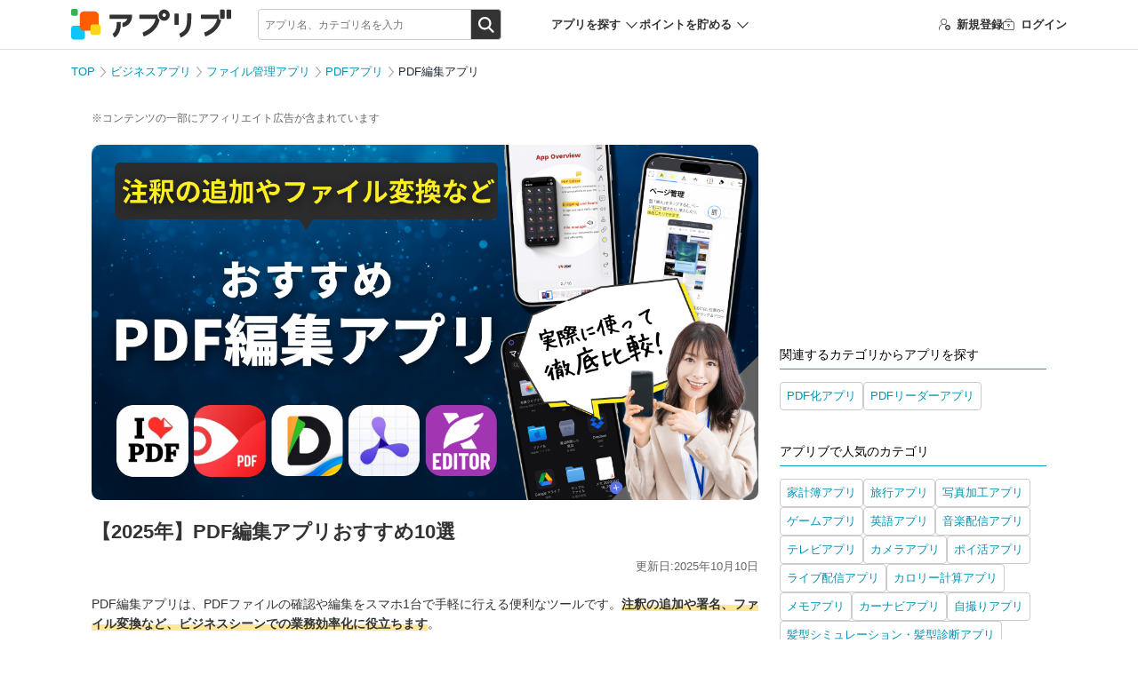

--- FILE ---
content_type: text/html; charset=UTF-8
request_url: https://app-liv.jp/business/documents/2952/
body_size: 57317
content:
<!DOCTYPE html>
<html lang="ja" dir="ltr">
<head>
        <meta charset="utf-8">
<meta http-equiv="Content-Type" content="text/html; charset=utf-8"/>
<meta http-equiv="content-script-type" content="text/javascript"/>
<meta http-equiv="content-style-type" content="text/css"/>
<meta name="theme-color" content="#fff">
<meta name="referrer" content="unsafe-url">

<link rel="shortcut icon" href="/241125_appliv_favicon.png"/>
<link rel="apple-touch-icon" href="/241125_appliv_favicon.png">


<link rel="preload" href="/fonts/icomoon/icomoon.ttf?osr9n2" as="font" crossorigin>
<link href="/css/pc/custom-category.css?id=8350dd60ffefb40452c90cc5f8bd3856" rel="stylesheet">

<meta name="csrf-token" id="csrf-token" content="eLd21LKNUenZ7wX5J2Dp0qKeIKR2Itk79S15uAwd">
<meta name="app-env" content="production">
<meta name="robots" content="max-image-preview:large">
<meta name="viewport" content="width=1024">

<title>【2025年】PDF編集アプリおすすめ10選 - アプリブ</title>

<meta name="keywords" content="PDF編集アプリ,おすすめ,iPhone,iPad,Android,アプリ,クチコミ,ランキング"/>
<meta name="description" content="編集時の効率の良さや安全性の高さからビジネスシーンでも使われることの多いPDFファイル。PCでの作業はもちろん出先など時間が限られているケースでは、スマホで手軽に編集できるアプリ利用がおすすめです。数あるアプリのなかからそれぞれの編集スタイルや目的に合わせてアプリを選びたいところ。この記事ではPDF編集無料アプリの編集のしやすさ、機能の豊富さを総合的に評価したアプリを紹介します！"/>




    <link rel="canonical" href="https://app-liv.jp/business/documents/2952/">




<script language='javascript' src='https://ad-track.jp/ad/js/cv.js'></script>


<!-- Optimize Next -->
<script>(function(p,r,o,j,e,c,t,g){
        p['_'+t]={};g=r.createElement('script');g.src='https://www.googletagmanager.com/gtm.js?id=GTM-'+t;r['head'].prepend(g);
        g=r.createElement('style');g.innerText='.'+e+t+'{visibility:hidden!important}';r['head'].prepend(g);
        r['head'][j].add(e+t);setTimeout(function(){if(r['head'][j].contains(e+t)){r['head'][j].remove(e+t);p['_'+t]=0}},c)
    })(window,document,'documentElement','classList','loading',2000,'59T4W6BB')</script>
<!-- End Optimize Next -->

<meta property="og:url" content="https://app-liv.jp/business/documents/2952/"/>
<meta property="og:type" content="article"/>
<meta property="og:site_name" content="アプリブ"/>
<meta property="og:title" content="【2025年】PDF編集アプリおすすめ10選 - アプリブ"/>
<meta property="og:image" content="https://appliv-domestic.akamaized.net/v1/200x200/r/icon/1207332399/48d8a0e76f7333b310bf705709deeedc.jpg"/>
<meta property="og:description" content="編集時の効率の良さや安全性の高さからビジネスシーンでも使われることの多いPDFファイル。PCでの作業はもちろん出先など時間が限られているケースでは、スマホで手軽に編集できるアプリ利用がおすすめです。数あるアプリのなかからそれぞれの編集スタイルや目的に合わせてアプリを選びたいところ。この記事ではPDF編集無料アプリの編集のしやすさ、機能の豊富さを総合的に評価したアプリを紹介します！"/>
<meta name="twitter:card" content="summary">
<meta name="twitter:site" content="@Appliv__JP">

    <meta name="twitter:title" content="【2025年】PDF編集アプリおすすめ10選 - アプリブ">
    <meta name="twitter:description" content="編集時の効率の良さや安全性の高さからビジネスシーンでも使われることの多いPDFファイル。PCでの作業はもちろん出先など時間が限られているケースでは、スマホで手軽に編集できるアプリ利用がおすすめです。数あるアプリのなかからそれぞれの編集スタイルや目的に合わせてアプリを選びたいところ。この記事ではPDF編集無料アプリの編集のしやすさ、機能の豊富さを総合的に評価したアプリを紹介します！">


    <meta name="twitter:image" content="https://appliv-domestic.akamaized.net/v1/200x200/r/icon/1207332399/48d8a0e76f7333b310bf705709deeedc.jpg">


<script type="application/javascript" src="//anymind360.com/js/330/ats.js"></script>
            <script async src="https://pagead2.googlesyndication.com/pagead/js/adsbygoogle.js?client=ca-pub-1344672122301216" crossorigin="anonymous"></script>
    <script>
        window.googletag = window.googletag || {cmd: []};
        googletag.cmd.push(function() {
                            googletag.defineSlot('/196092809/Appliv_PC_ListPage_Header_970x250', [[1, 1], [728, 90], [970, 90], [970, 250]], 'Appliv_PC_ListPage_Header_970x250').addService(googletag.pubads());
                googletag.defineSlot('/196092809/Appliv_PC_ListPage_RightTop_300x250', [300, 250], 'div-gpt-ad-1539159001646-0').addService(googletag.pubads());
                googletag.defineSlot('/196092809/Appliv_PC_ListPage_SideBottom_300x600', [[300, 250], [300, 600]], 'div-gpt-ad-1539159345901-0').addService(googletag.pubads());
                        googletag.pubads().enableSingleRequest();
            googletag.pubads().collapseEmptyDivs();
            googletag.pubads().setTargeting("gray", "0");
                                                    googletag.pubads().setTargeting("children_categories", "0");
                                        googletag.pubads().setTargeting("display_apps", "10");
                                        googletag.pubads().setTargeting("genre_path_main", "/business/documents/2952/");
                                        googletag.pubads().setTargeting("genre_path_all", ["0002","0030","1029","2952"]);
                        googletag.pubads().setTargeting("hostname", location.hostname);
            googletag.pubads().setTargeting("pathname", location.pathname);
            googletag.pubads().setTargeting("search", location.search);
            var url_arg = {};
            var _url_arg = location.search.substring(1).split('&');
            for (var i = 0; _url_arg[i]; i++) {
                var kv = _url_arg[i].split('=');
                url_arg[kv[0]] = kv[1];
                kv[1] ? googletag.pubads().setTargeting(kv[0], kv[1]) : void (0);
            }
            googletag.enableServices();
        });
    </script>

            <script async="async" src="https://www.google.com/adsense/search/ads.js"></script>
        <!-- other head elements from your page -->
        <script type="text/javascript" charset="utf-8">
            (function (g, o) {
                g[o] = g[o] || function () {
                    (g[o]['q'] = g[o]['q'] || []).push(
                        arguments)
                }, g[o]['t'] = 1 * new Date
            })(window, '_googCsa');
        </script>
    

    <script type="application/javascript">
    var ad_display_type = "organic";
    var user_download_count = 0;
    try {
        var tracks_json = localStorage.getItem('download_tracks');
        if (!tracks_json || tracks_json == 'undefined') tracks_json = "[]";
        var tracks = JSON.parse(tracks_json);
        user_download_count = tracks.length;
    } catch (e) {
        console.log('can not use localStorage');
    }
    var page_type_name = 'app_list';
    var application_id = '';
            var appliv_genre_path = ["business","documents","1029","2952"];
        var dataLayer = dataLayer || [];
    dataLayer.push({
        "ad_display_type": ad_display_type,
        "user_download_count": user_download_count.toString(),
        "appliv_user_role": "guest",
        "user_review_count": "0",
        "children_categories": "0",
        "genre_path_main": "/business/documents/2952/",
        "appliv_genre_path": ["business","documents","1029","2952"],
        "genre_path_all": ["0002","0030","1029","2952"],
    });
</script>

<!-- Google Tag Manager -->
<script type="application/javascript">
    (function (w, d, s, l, i) {
        w[l] = w[l] || [];
        w[l].push({
            'gtm.start':
                new Date().getTime(), event: 'gtm.js'
        });
        var f = d.getElementsByTagName(s)[0],
            j = d.createElement(s), dl = l != 'dataLayer' ? '&l=' + l : '';
        j.async = true;
        j.src =
            'https://www.googletagmanager.com/gtm.js?id=' + i + dl;
        f.parentNode.insertBefore(j, f);
    })(window, document, 'script', 'dataLayer', 'GTM-KB97');

    (function (w, d, s, l, i) {
        w[l] = w[l] || [];
        w[l].push({
            'gtm.start':
                new Date().getTime(), event: 'gtm.js'
        });
        var f = d.getElementsByTagName(s)[0],
            j = d.createElement(s), dl = l != 'dataLayer' ? '&l=' + l : '';
        j.async = true;
        j.src =
            'https://www.googletagmanager.com/gtm.js?id=' + i + dl;
        f.parentNode.insertBefore(j, f);
    })(window, document, 'script', 'dataLayer', 'GTM-MHMJ96QP');
</script>
<!-- End Google Tag Manager -->

<script type="application/javascript">
    window.Laravel = {};
    window.Laravel.csrfToken = "eLd21LKNUenZ7wX5J2Dp0qKeIKR2Itk79S15uAwd";
</script>

</head>
<body class=" iphone ">
<!-- Google Tag Manager (noscript) -->
<noscript>
    <iframe src="https://www.googletagmanager.com/ns.html?id=GTM-KB97" height="0" width="0"
            style="display:none;visibility:hidden"></iframe>
    <iframe src="https://www.googletagmanager.com/ns.html?id=GTM-MHMJ96QP" height="0" width="0"
            style="display:none;visibility:hidden"></iframe>
</noscript>
<!-- End Google Tag Manager (noscript) -->

<div id="vue-app">
    

    <div id="main" class="wrapper">
        <header class="l-header">
    <div class="p-header">
        <div class="p-header-container">
            <div class="p-header_logo">
                                    <a href="https://app-liv.jp/">
                        <img src="/images/logos/appliv_logo.svg" height="34.29" width="180" alt="アプリを探すならアプリブ">
                    </a>
                            </div>

            <search_form
    :cse_id="&quot;partner-pub-1344672122301216:7187618248&quot;"
    :display_location="'header'"
    :keyword_props="&quot;&quot;"
>
    

    <div class="c-search p-header-search">
    
        <div class="c-search-box">
            <form action="/keyword/" method="GET">
                <input
                    type="search"
                    class="c-search_field"
                    name="q"
                    autocomplete="off"
                    placeholder="アプリ名、カテゴリ名を入力"
                >
                <div class="c-search_btnarea">
                    <input type="submit" name="sa" value="検索" class="c-search_btn" />
                </div>
            </form>
        </div>
    </div>
</search_form>

            <div class="p-header-nav">
                <div class="p-header_search-app p-header-nav_item">
                    <p class="p-header_search-app-heading">アプリを探す</p>
                    <div class="p-header-menu p-header-menu--search-app">
                        <p class="p-header-menu_heading">カテゴリからアプリを探す</p>
                        <div class="p-header_search-app-menu">
                                                            <a href="https://app-liv.jp/lifestyle/finance/0622/">
                                    <img src="https://appliv-domestic.akamaized.net/v1/96x96/r/icon/594145971/6cba8a7b0812af2894d342a171f96e0b.jpg" alt="家計簿アプリ">
                                    家計簿アプリ
                                </a>
                                                            <a href="https://app-liv.jp/maps/traveling/0092/">
                                    <img src="https://appliv-domestic.akamaized.net/v1/96x96/r/icon/367003839/7c7d66c2b0697e8e00f3b60ba633fdb0.jpg" alt="旅行アプリ">
                                    旅行アプリ
                                </a>
                                                            <a href="https://app-liv.jp/images/photo/1432/">
                                    <img src="https://appliv-domestic.akamaized.net/v1/96x96/r/icon/622434129/19c9dd35a394b07e8fb56f12152bf14e.jpg" alt="写真加工アプリ">
                                    写真加工アプリ
                                </a>
                                                            <a href="https://app-liv.jp/games/all/0001/">
                                    <img src="https://appliv-domestic.akamaized.net/v1/96x96/r/icon/724594093/6753974f8294cd57128a3658403e8a22.jpg" alt="ゲームアプリ">
                                    ゲームアプリ
                                </a>
                                                            <a href="https://app-liv.jp/education/languages/0541/">
                                    <img src="https://appliv-domestic.akamaized.net/v1/96x96/r/icon/1129621266/8dfa1d3d9fee492487a86dd4fb4f29e6.jpg" alt="英語アプリ">
                                    英語アプリ
                                </a>
                                                            <a href="https://app-liv.jp/entertainment/music/0727/">
                                    <img src="https://appliv-domestic.akamaized.net/v1/96x96/r/icon/1017492454/7bcdc05f0cb55349aad120300fdf697b.jpg" alt="音楽配信アプリ">
                                    音楽配信アプリ
                                </a>
                                                            <a href="https://app-liv.jp/entertainment/all/0763/">
                                    <img src="https://appliv-domestic.akamaized.net/v1/96x96/r/icon/1074866833/349850eb21df3cfeb1225c1e8596f11f.jpg" alt="テレビアプリ">
                                    テレビアプリ
                                </a>
                                                            <a href="https://app-liv.jp/images/camera/0087/">
                                    <img src="https://appliv-domestic.akamaized.net/v1/96x96/r/icon/622434129/19c9dd35a394b07e8fb56f12152bf14e.jpg" alt="カメラアプリ">
                                    カメラアプリ
                                </a>
                                                            <a href="https://app-liv.jp/lifestyle/kenshou/1378/">
                                    <img src="https://appliv-domestic.akamaized.net/v1/96x96/r/icon/1624606445/1d9287ac4da7117a608048f6f62b0f7b.jpg" alt="ポイ活アプリ">
                                    ポイ活アプリ
                                </a>
                                                            <a href="https://app-liv.jp/entertainment/videos/1929/">
                                    <img src="https://appliv-domestic.akamaized.net/v1/96x96/r/icon/1175969205/94eebccef1a80cb97b372d1e09e68898.jpg" alt="ライブ配信アプリ">
                                    ライブ配信アプリ
                                </a>
                                                            <a href="https://app-liv.jp/health/healthcare/3468/">
                                    <img src="https://appliv-domestic.akamaized.net/v1/96x96/r/icon/687287242/7afdec79b2d007afd980a508ba13674f.jpg" alt="カロリー計算アプリ">
                                    カロリー計算アプリ
                                </a>
                                                            <a href="https://app-liv.jp/lifestyle/memo/0515/">
                                    <img src="https://appliv-domestic.akamaized.net/v1/96x96/r/icon/1029207872/84494a7834e84d0324908a200f39b0bc.jpg" alt="メモアプリ">
                                    メモアプリ
                                </a>
                                                            <a href="https://app-liv.jp/maps/routes/0704/">
                                    <img src="https://appliv-domestic.akamaized.net/v1/96x96/r/icon/585027354/912b6e754795655fb3963457dda7bba8.jpg" alt="カーナビアプリ">
                                    カーナビアプリ
                                </a>
                                                            <a href="https://app-liv.jp/images/camera/1838/">
                                    <img src="https://appliv-domestic.akamaized.net/v1/96x96/r/icon/622434129/19c9dd35a394b07e8fb56f12152bf14e.jpg" alt="自撮りアプリ">
                                    自撮りアプリ
                                </a>
                                                            <a href="https://app-liv.jp/beauty/cosmetics/1146/">
                                    <img src="https://appliv-domestic.akamaized.net/v1/96x96/r/icon/1501482351/2a400f7acabb61c582965e47c18b0592.jpg" alt="髪型シミュレーション・髪型診断アプリ">
                                    髪型シミュレーション・髪型診断アプリ
                                </a>
                                                            <a href="https://app-liv.jp/maps/gps/2559/">
                                    <img src="https://appliv-domestic.akamaized.net/v1/96x96/r/icon/1156813708/f28b834b790bef0b94b8fd5da048ed2e.jpg" alt="家族や友達の居場所を知るアプリ">
                                    家族や友達の居場所を知るアプリ
                                </a>
                                                            <a href="https://app-liv.jp/health/selfcares/1243/">
                                    <img src="https://appliv-domestic.akamaized.net/v1/96x96/r/icon/302955766/f095dc43749d45d097fe6b842b824479.jpg" alt="花粉情報アプリ">
                                    花粉情報アプリ
                                </a>
                                                            <a href="https://app-liv.jp/health/kenkou/3669/">
                                    <img src="https://appliv-domestic.akamaized.net/v1/96x96/r/icon/1460368148/c52b45698f59021e03cd5a79c8dd26f4.jpg" alt="オンライン診療アプリ">
                                    オンライン診療アプリ
                                </a>
                                                            <a href="https://app-liv.jp/love/matching/3659/">
                                    <img src="https://appliv-domestic.akamaized.net/v1/96x96/r/icon/1080235090/b5debe0b3e3fe41d2fe1769812308ae0.jpg" alt="マッチングアプリ">
                                    マッチングアプリ
                                </a>
                                                            <a href="https://app-liv.jp/entertainment/gambling/2858/">
                                    <img src="https://appliv-domestic.akamaized.net/v1/96x96/r/icon/6450705058/8f400ffe6ba94f91c9cbdc824b7bd68d.jpg" alt="競馬アプリ">
                                    競馬アプリ
                                </a>
                                                    </div>
                    </div>
                </div>
                <div class="p-header_point-menu p-header-nav_item">
                    <p class="p-header_point-menu-heading">ポイントを貯める</p>
                    <div class="p-header-menu p-header-menu--point-menu">
                        <p class="p-header-menu_heading">ポイントを貯める</p>
                        <div class="p-header_point-menu-menu">
                            <a href="https://app-liv.jp/screenshot_mission/?order=popular">スクショミッション</a>
                            <a href="https://app-liv.jp/point_campaign/list/">アプリインストール</a>
                        </div>
                    </div>
                </div>
            </div>


                        <ul class="p-header-nav p-header-guest">
    <li class="p-header-nav_item p-header-register">
        <a href="https://app-liv.jp/account/register/"
           onclick="dataLayer.push({'event': 'generalEvent', 'eventCategory': '会員登録', 'eventAction': '会員登録クリック', 'eventLabel': 'ヘッダー'});">
            <span class="c-icon_register"></span>新規登録
        </a>
    </li>
    <li class="p-header-nav_item p-header-login">
        <a href="https://app-liv.jp/account/login/"
           onclick="dataLayer.push({'event': 'generalEvent', 'eventCategory': '会員登録', 'eventAction': '会員登録クリック', 'eventLabel': 'ヘッダー'});">
            <span class="c-icon_login"></span>ログイン
        </a>
    </li>
</ul>
            
        </div>
    </div>
</header>

        
            <div class="l-container l-col2">
        <div class="p-breadcrumb">
        <ul>
                                                <li class="p-breadcrumb_item">
                        <a href="https://app-liv.jp/">TOP</a>
                    </li>
                                                                <li class="p-breadcrumb_item">
                        <a href="https://app-liv.jp/business/all/0002/">ビジネスアプリ</a>
                    </li>
                                                                <li class="p-breadcrumb_item">
                        <a href="https://app-liv.jp/business/documents/0030/">ファイル管理アプリ</a>
                    </li>
                                                                <li class="p-breadcrumb_item">
                        <a href="https://app-liv.jp/business/documents/1029/">PDFアプリ</a>
                    </li>
                                                                <li class="p-breadcrumb_item">
                        PDF編集アプリ
                    </li>
                                    </ul>
    </div>


    <div class="l-main">
        <div class="c-affiliate-text">※コンテンツの一部にアフィリエイト広告が含まれています</div>
        <div class="p-cat-eyecatch">
        <img src="https://appliv-domestic.akamaized.net/v1/1200x/s1bb/s3-ap-northeast-1.amazonaws.com/img.app-liv.jp/articles/135108/17085176_1760070092_014722000_0_1200_640.png" alt="PDF編集アプリ" height="375" width="703">
    </div>
<div class="p-main-titlebox">
    <h1 class="p-main-title">
        <b>【2025年】PDF編集アプリおすすめ10選</b>
    </h1>
</div>
<p class="c-timetext">更新日:2025年10月10日</p>

    <p class="p-cat-desc">
        PDF編集アプリは、PDFファイルの確認や編集をスマホ1台で手軽に行える便利なツールです。<b><mark>注釈の追加や署名、ファイル変換など、ビジネスシーンでの業務効率化に役立ちます</b></mark>。<br>
<br>
この記事では、<b><mark>「編集機能の豊富さ」「手書きのしやすさ」「無料で使える範囲」</b></mark>の3つの基準をもとに、おすすめのアプリを厳選しました。外出先でもPDF管理をスムーズにし、仕事を効率化しましょう。
                    <span class="p-link-article">
                <b>関連記事：</b><br>
                <a href="https://app-liv.jp/business/documents/1029/">【2025年】おすすめのPDFアプリ</a>
            </span>
            </p>
    
        <div class="p-post-content">
            <div class="p-post-block">
                                                                        <nav class="p-post-index" id="nav">
    <div class="p-post-index_head">
        <img src="/images/sp/list/ico_menu--gray.svg" height="15" width="16">目次
    </div>
    <input id="p-index_btn" type="checkbox">
    <ul class="p-post-index_menu">
        
                    
            
                            <li class="p-post-index_item--app">
                    <a href="#2075827" class="js-index-link">PDF編集アプリ<span>おすすめ10選</span></a>
            
                            <ul>
                                                                            <li class="c-flex">
                            <div class="p-post-index_item--apptext">
                                <a href="#app_4585937">iLovePDF</a>
                                
                                <p>
                                    コスパ抜群のPDFエディタ　ファイルの結合・変換や画像の挿入も無料で使える
                                </p>
                            </div>
                        </li>
                                                                            <li class="c-flex">
                            <div class="p-post-index_item--apptext">
                                <a href="#app_973726">PDF Expert</a>
                                
                                <p>
                                    スマホからでもPDFを編集　注釈コメントやマーカーを自由に追加できる
                                </p>
                            </div>
                        </li>
                                                                            <li class="c-flex">
                            <div class="p-post-index_item--apptext">
                                <a href="#app_149450">Documents</a>
                                
                                <p>
                                    実用的なファイル管理アプリ　PDF編集やブラウジングモードも搭載
                                </p>
                            </div>
                        </li>
                                                                            <li class="c-flex">
                            <div class="p-post-index_item--apptext">
                                <a href="#app_3823823">PDF Viewer by Nutrient</a>
                                
                                <p>
                                    PDFをサッと閲覧・編集　どこでも資料がチェックできる便利ツール
                                </p>
                            </div>
                        </li>
                                                                            <li class="c-flex">
                            <div class="p-post-index_item--apptext">
                                <a href="#app_5352244">Foxit</a>
                                
                                <p>
                                    
                                </p>
                            </div>
                        </li>
                                                                            <li class="c-flex">
                            <div class="p-post-index_item--apptext">
                                <a href="#app_5342823">PDF 編集</a>
                                
                                <p>
                                    快適なPDF閲覧・編集をサポート　使う人を選ばないシンプルアプリ
                                </p>
                            </div>
                        </li>
                                                                            <li class="c-flex">
                            <div class="p-post-index_item--apptext">
                                <a href="#app_3821278">PDFelement</a>
                                
                                <p>
                                    外出先でもスムーズにPDFを確認＆編集　業務効率化の頼れるパートナー
                                </p>
                            </div>
                        </li>
                                                                            <li class="c-flex">
                            <div class="p-post-index_item--apptext">
                                <a href="#app_3636">PDF Pro</a>
                                
                                <p>
                                    シンプルかつ実用的なPDF管理アプリ　複数のファイルを見やすく整理
                                </p>
                            </div>
                        </li>
                                                                            <li class="c-flex">
                            <div class="p-post-index_item--apptext">
                                <a href="#app_334748">Adobe Acrobat Reader</a>
                                
                                <p>
                                    ビジネスは外出中のあなたを待ってくれない　PDFを出先でもチェック
                                </p>
                            </div>
                        </li>
                                                                            <li class="c-flex">
                            <div class="p-post-index_item--apptext">
                                <a href="#app_1881833">MobiOffice</a>
                                
                                <p>
                                    外出先でもOfficeファイルが見られる　もうPCを持ち歩く必要ナシ
                                </p>
                            </div>
                        </li>
                                            <div class="p-category-article_btn">
                            <label for="p-index_btn"><span class="p-category-article_open">＋開く</span></label>
                        </div>
                </ul>
            
                            </li>
            
            
                        </ul>
</nav>
                                                    <div class="ads-area ads-textlink mb_10">
        <div id="afscontainer1"></div>
        <script2 type="text/javascript" charset="utf-8" style="display: none;">
            var pageOptions = {
                "pubId": "partner-pub-1344672122301216",
                "styleId": "7775918190",
                "query": "PDF編集アプリ"
            };
            var adblock1 = {
                "container": "afscontainer1"
            };
            _googCsa('ads', pageOptions, adblock1);
        </script2>
    </div>
                                                                                        <div id="2075827"></div>
                <div id="ranking" class="p-app-ranking gtm-ranking">
    <div class="p-ranking_top">
        <div class="p-ranking_title">
            <h2 class="p-ranking_title-text">
                PDF編集アプリおすすめ10選
            </h2>
        </div>
        <div class="p-ranking-total c-flex">
            <div class="p-aboutlogic_button">
                <custom_logic_button :custom_ranking_evaluation_items="[{&quot;id&quot;:11961,&quot;custom_ranking_contents_id&quot;:5198,&quot;order&quot;:1,&quot;caption&quot;:&quot;\u7de8\u96c6\u6a5f\u80fd\u306e\u8c4a\u5bcc\u3055&quot;,&quot;weight&quot;:5,&quot;feedback_checked&quot;:0,&quot;modified&quot;:&quot;2025-07-24T08:47:20.000000Z&quot;,&quot;created&quot;:&quot;2025-07-24T08:47:20.000000Z&quot;,&quot;del_flg&quot;:0},{&quot;id&quot;:11962,&quot;custom_ranking_contents_id&quot;:5198,&quot;order&quot;:2,&quot;caption&quot;:&quot;\u624b\u66f8\u304d\u306e\u3057\u3084\u3059\u3055&quot;,&quot;weight&quot;:3,&quot;feedback_checked&quot;:0,&quot;modified&quot;:&quot;2025-07-24T08:47:20.000000Z&quot;,&quot;created&quot;:&quot;2025-07-24T08:47:20.000000Z&quot;,&quot;del_flg&quot;:0},{&quot;id&quot;:11963,&quot;custom_ranking_contents_id&quot;:5198,&quot;order&quot;:3,&quot;caption&quot;:&quot;\u7121\u6599\u3067\u4f7f\u3048\u308b\u7bc4\u56f2&quot;,&quot;weight&quot;:1,&quot;feedback_checked&quot;:0,&quot;modified&quot;:&quot;2025-07-24T08:47:20.000000Z&quot;,&quot;created&quot;:&quot;2025-07-24T08:47:20.000000Z&quot;,&quot;del_flg&quot;:0}]"></custom_logic_button>
            </div>
        </div>
    </div>
    <div class="p-ranking_area">

                    <div class="c-app-card p-category-appcard" id="app_4585937">
    
                <div class="p-category-appcard_catchcopy">
            <p class="p-category-appcard_catchcopy-text">コスパ抜群のPDFエディタ　ファイルの結合・変換や画像の挿入も無料で使える</p>
        </div>
        <div class="c-app-card-block">
        <div class="c-app-card-info c-flex">
            <div class="c-app-card_side">
                <div class="c-app-icon">
                    <a href="https://app-liv.jp/4585937/" class="js-app-list-card gtm-mouseflow-transition"
                       data-supplier="iLovePDF"
                       data-application-id="4585937"
                                                  data-ios-application-id="4585937"
                                                                         data-android-application-id="5303269"
                                              data-rank="1">
                        <img v-lazy="'https://appliv-domestic.akamaized.net/v1/160x160/r/icon/1207332399/48d8a0e76f7333b310bf705709deeedc.jpg'" height="85" width="85">
                    </a>
                </div>
            </div>
            <div class="c-app-card_main">
                                                    <h3 class="p-category-appcard_appname">iLovePDF</h3>
                                <div class="c-flex p-category_price">
                    <div class="p-category_price-text">
                        <span class="c-oslabel-ios">iPhone</span>無料
                    </div>
                    <div class="p-category_price-text">
                        <span class="c-oslabel-android">Android</span>無料
                    </div>
                </div>
            </div>
                    </div>

                                        <div class="p-app-card_image">
    <ul>
        
        
                        
                                    <li>
                    <div class="c-flex">
                        <a href="https://app-liv.jp/4585937/"
                           data-supplier="iLovePDF"
                           data-application-id="4585937"
                           data-application-page-url="https://app-liv.jp/4585937/"
                                                          data-ios-application-id="4585937"
                                                                                     data-android-application-id="5303269"
                                                      data-rank="1"
                        >
                            <img v-lazy="'https://appliv-domestic.akamaized.net/v1/1200x/r/screenshots/1207332399/f256a2a0dd52cfeea7e0f69cd22ecdd0.png'" alt="「iLovePDF – PDFエディター &amp; スキャン」のスクリーンショット 1枚目">
                        </a>
                    </div>
                </li>
                                                <li>
                    <div class="c-flex">
                        <a href="https://app-liv.jp/4585937/"
                           data-supplier="iLovePDF"
                           data-application-id="4585937"
                           data-application-page-url="https://app-liv.jp/4585937/"
                                                          data-ios-application-id="4585937"
                                                                                     data-android-application-id="5303269"
                                                      data-rank="1"
                        >
                            <img v-lazy="'https://appliv-domestic.akamaized.net/v1/1200x/r/screenshots/1207332399/f7d2d4d145b7eaf81cb361220d153409.png'" alt="「iLovePDF – PDFエディター &amp; スキャン」のスクリーンショット 2枚目">
                        </a>
                    </div>
                </li>
                                                <li>
                    <div class="c-flex">
                        <a href="https://app-liv.jp/4585937/"
                           data-supplier="iLovePDF"
                           data-application-id="4585937"
                           data-application-page-url="https://app-liv.jp/4585937/"
                                                          data-ios-application-id="4585937"
                                                                                     data-android-application-id="5303269"
                                                      data-rank="1"
                        >
                            <img v-lazy="'https://appliv-domestic.akamaized.net/v1/1200x/r/screenshots/1207332399/ab6a1fd21d6cd90246e137f8e3e00483.png'" alt="「iLovePDF – PDFエディター &amp; スキャン」のスクリーンショット 3枚目">
                        </a>
                    </div>
                </li>
                                                <li>
                    <div class="c-flex">
                        <a href="https://app-liv.jp/4585937/"
                           data-supplier="iLovePDF"
                           data-application-id="4585937"
                           data-application-page-url="https://app-liv.jp/4585937/"
                                                          data-ios-application-id="4585937"
                                                                                     data-android-application-id="5303269"
                                                      data-rank="1"
                        >
                            <img v-lazy="'https://appliv-domestic.akamaized.net/v1/1200x/r/screenshots/1207332399/46eaa02cbb25e94ce8aa7aca3b9558e4.png'" alt="「iLovePDF – PDFエディター &amp; スキャン」のスクリーンショット 4枚目">
                        </a>
                    </div>
                </li>
                                                                                                                                                </ul>
</div>
                                                                                                                        <h4 class="p-category-appcard_heading p-comment--reviewer"><img src="https://s3-ap-northeast-1.amazonaws.com/img.app-liv.jp/article_contributors/30/10343603_1699437291_000730600_1_998_998.jpeg"><span>レビュー担当:伊藤隆史</span></h4>
        <div class="p-category-appcard_content">
        <p>
                            <mark><b>充実した編集機能を無料で使えるPDFエディタ</mark></b>。ハイライトやコメントの追加といった基本的な機能を備えつつ、画像やURLの組み込みも行えます。<br />
<br />
またPDFファイルから.wordなどOfficeファイルへの変換、PDFファイルの結合といった、ほかのアプリでは有料の機能も1日3回まで無料で利用できます。
                    </p>
    </div>
                                                            <div class="c-flex p-proscons">
        <div class="p-proscons-content p-pros-box">
        <div class="p-proscons-content_title p-pros-box_title">良い点</div>
        <ul class="p-proscons-content_list">
                                                <li>無料ながら充実した編集機能を持ち、画像の挿入もできるPDFエディタ</li>
                                                                <li>幅広いファイル変換に対応。PDFを各種Officeファイルに</li>
                                                                <li>撮影した紙の文書をPDF化。文字認識でテキストの抽出もできる</li>
                                    </ul>
    </div>
        <div class="p-proscons-content p-cons-box">
        <div class="p-proscons-content_title p-cons-box_title">気になる点</div>
        <ul class="p-proscons-content_list">
                                                <li>文書に追加されたコメントの抽出はできない</li>
                                                                <li>スキャンした画像を一度保存すると、後から再編集できない</li>
                                    </ul>
    </div>
    </div>
                                                            <h4 class="p-category-appcard_heading">機能・仕様</h4>
    <div class="p-function is-mask-active ">
        <table>
            <tbody>
                            <tr>
                    <th>注釈・コメント</th>
                    <td>○</td>
                </tr>
                            <tr>
                    <th>テキストのハイライト</th>
                    <td>○</td>
                </tr>
                            <tr>
                    <th>画像の追加</th>
                    <td>○</td>
                </tr>
                            <tr>
                    <th>テキストボックスの追加</th>
                    <td>○</td>
                </tr>
                            <tr>
                    <th>ボイスメモの追加</th>
                    <td>○</td>
                </tr>
                            <tr>
                    <th>署名の追加</th>
                    <td>○</td>
                </tr>
                            <tr>
                    <th>PDF内テキストを直接編集</th>
                    <td>○（有料）</td>
                </tr>
                            <tr>
                    <th>複数タブでPDFを切替</th>
                    <td>×</td>
                </tr>
                            <tr>
                    <th>テキストのみを抽出</th>
                    <td>○（無料だと1日の回数制限あり）</td>
                </tr>
                            <tr>
                    <th>PDFを他形式に変換</th>
                    <td>○（無料だと1日の回数制限あり）</td>
                </tr>
                            <tr>
                    <th>PDFの結合・分割</th>
                    <td>○（無料だと1日の回数制限あり）</td>
                </tr>
                            <tr>
                    <th>ページの並べ替え</th>
                    <td>○（無料だと1日の回数制限あり）</td>
                </tr>
                            <tr>
                    <th>PDFのパスワード保護</th>
                    <td>○（無料だと1日の回数制限あり）</td>
                </tr>
                            <tr>
                    <th>スキャンした文書のPDF化</th>
                    <td>○</td>
                </tr>
                            <tr>
                    <th>手書き機能</th>
                    <td>○</td>
                </tr>
                            <tr>
                    <th>マーカー機能</th>
                    <td>○</td>
                </tr>
                            <tr>
                    <th>図形の挿入</th>
                    <td>○</td>
                </tr>
                            <tr>
                    <th>手書きの図形を自動整形</th>
                    <td>○</td>
                </tr>
                            <tr>
                    <th>無料版の制限</th>
                    <td>一部機能が使用不可または回数制限あり</td>
                </tr>
                            <tr>
                    <th>有料プラン</th>
                    <td>580円 / 月・4,800円 / 年</td>
                </tr>
                        </tbody>
        </table>
        <div class="p-function_mask">
            <button class="c-btn"><a href="https://app-liv.jp/4585937/?from_genre=2952">全部見る ＋</a></button>
        </div>
    </div>
                                                                                        
        <div class="p-card-leadbtn">
            <a href="https://app-liv.jp/4585937/"
               class="js-app-list-card c-btn c-btn--block c-btn--primary gtm-mouseflow-transition"
               data-supplier="iLovePDF"
               data-application-id="4585937"
                                  data-ios-application-id="4585937"
                                                 data-android-application-id="5303269"
                              data-rank="1">使い方・詳細を見る</a>
        </div>
                    <div class="p-category-appcard_release-date">
                <p>レビュー更新日：2025年08月19日</p>
            </div>
            </div>
</div>
                    <div class="c-app-card p-category-appcard" id="app_973726">
    
                <div class="p-category-appcard_catchcopy">
            <p class="p-category-appcard_catchcopy-text">スマホからでもPDFを編集　注釈コメントやマーカーを自由に追加できる</p>
        </div>
        <div class="c-app-card-block">
        <div class="c-app-card-info c-flex">
            <div class="c-app-card_side">
                <div class="c-app-icon">
                    <a href="https://app-liv.jp/973726/" class="js-app-list-card gtm-mouseflow-transition"
                       data-supplier="Readdle Technologies Limited"
                       data-application-id="973726"
                                                  data-ios-application-id="973726"
                                                                     data-rank="2">
                        <img v-lazy="'https://appliv-domestic.akamaized.net/v1/160x160/r/icon/743974925/c8776e563b5ada92729da94f9768c49e.png'" height="85" width="85">
                    </a>
                </div>
            </div>
            <div class="c-app-card_main">
                                                    <h3 class="p-category-appcard_appname">PDF Expert</h3>
                                <div class="c-flex p-category_price">
                    <div class="p-category_price-text">
                        <span class="c-oslabel-ios">iPhone</span>無料
                    </div>
                    <div class="p-category_price-text">
                        <span class="c-oslabel-android is-disabled">Android</span>-
                    </div>
                </div>
            </div>
                    </div>

                                        <div class="p-app-card_image">
    <ul>
        
        
                        
                                    <li>
                    <div class="c-flex">
                        <a href="https://app-liv.jp/973726/"
                           data-supplier="Readdle Technologies Limited"
                           data-application-id="973726"
                           data-application-page-url="https://app-liv.jp/973726/"
                                                          data-ios-application-id="973726"
                                                                                 data-rank="2"
                        >
                            <img v-lazy="'https://appliv-domestic.akamaized.net/v1/1200x/r/screenshots/743974925/c3086c4b01d8fea5583be4b5f66556c7.jpeg'" alt="「PDF Expert: PDFの編集と署名記入」のスクリーンショット 1枚目">
                        </a>
                    </div>
                </li>
                                                <li>
                    <div class="c-flex">
                        <a href="https://app-liv.jp/973726/"
                           data-supplier="Readdle Technologies Limited"
                           data-application-id="973726"
                           data-application-page-url="https://app-liv.jp/973726/"
                                                          data-ios-application-id="973726"
                                                                                 data-rank="2"
                        >
                            <img v-lazy="'https://appliv-domestic.akamaized.net/v1/1200x/r/screenshots/743974925/c32757cac2c5ddbfc969bc7112e8f2d6.jpeg'" alt="「PDF Expert: PDFの編集と署名記入」のスクリーンショット 2枚目">
                        </a>
                    </div>
                </li>
                                                <li>
                    <div class="c-flex">
                        <a href="https://app-liv.jp/973726/"
                           data-supplier="Readdle Technologies Limited"
                           data-application-id="973726"
                           data-application-page-url="https://app-liv.jp/973726/"
                                                          data-ios-application-id="973726"
                                                                                 data-rank="2"
                        >
                            <img v-lazy="'https://appliv-domestic.akamaized.net/v1/1200x/r/screenshots/743974925/5330c9b4f7d198f8b3be46e5537e452e.jpeg'" alt="「PDF Expert: PDFの編集と署名記入」のスクリーンショット 3枚目">
                        </a>
                    </div>
                </li>
                                                <li>
                    <div class="c-flex">
                        <a href="https://app-liv.jp/973726/"
                           data-supplier="Readdle Technologies Limited"
                           data-application-id="973726"
                           data-application-page-url="https://app-liv.jp/973726/"
                                                          data-ios-application-id="973726"
                                                                                 data-rank="2"
                        >
                            <img v-lazy="'https://appliv-domestic.akamaized.net/v1/1200x/r/screenshots/743974925/7d470faa6e8c439ab5bca415e3f7d67b.jpeg'" alt="「PDF Expert: PDFの編集と署名記入」のスクリーンショット 4枚目">
                        </a>
                    </div>
                </li>
                                                                                                                                                </ul>
</div>
                                                                                                                        <h4 class="p-category-appcard_heading p-comment--reviewer"><img src="https://s3-ap-northeast-1.amazonaws.com/img.app-liv.jp/article_contributors/30/10343603_1699437291_000730600_1_998_998.jpeg"><span>レビュー担当:伊藤隆史</span></h4>
        <div class="p-category-appcard_content">
        <p>
                            <b><mark>編集機能の幅広さが魅力のPDFエディターアプリ</b></mark>。マーカーや注釈・テキストなどの挿入ができるほか、手書きで矢印や線を追加することも可能。必要に応じて柔軟な編集ができ、文書のチェックや校正に役立つでしょう。<br />
<br />
また紙の文書をスキャンし、鮮明化してPDF化できる、スキャナアプリとしての機能もあります。
                    </p>
    </div>
                                                            <div class="c-flex p-proscons">
        <div class="p-proscons-content p-pros-box">
        <div class="p-proscons-content_title p-pros-box_title">良い点</div>
        <ul class="p-proscons-content_list">
                                                <li>マーカーや注釈・画像の挿入など多彩な編集機能を持つPDFエディター</li>
                                                                <li>アウトラインや注釈の一覧から、目当ての箇所に手早くジャンプ可能</li>
                                                                <li>紙の文書をスキャンしてPDF化。鮮明な状態にして保存できる</li>
                                    </ul>
    </div>
        <div class="p-proscons-content p-cons-box">
        <div class="p-proscons-content_title p-cons-box_title">気になる点</div>
        <ul class="p-proscons-content_list">
                                                <li>スキャンしたPDFは一度保存するとフィルターなどが変更不可に</li>
                                                                <li>スキャンしたデータからテキストの抽出はできない</li>
                                    </ul>
    </div>
    </div>
                                                            <h4 class="p-category-appcard_heading">機能・仕様</h4>
    <div class="p-function is-mask-active ">
        <table>
            <tbody>
                            <tr>
                    <th>注釈・コメント</th>
                    <td>○</td>
                </tr>
                            <tr>
                    <th>テキストのハイライト</th>
                    <td>○</td>
                </tr>
                            <tr>
                    <th>画像の追加</th>
                    <td>○</td>
                </tr>
                            <tr>
                    <th>テキストボックスの追加</th>
                    <td>○</td>
                </tr>
                            <tr>
                    <th>ボイスメモの追加</th>
                    <td>○</td>
                </tr>
                            <tr>
                    <th>署名の追加</th>
                    <td>○（有料）</td>
                </tr>
                            <tr>
                    <th>PDF内テキストを直接編集</th>
                    <td>○（有料）</td>
                </tr>
                            <tr>
                    <th>複数タブでPDFを切替</th>
                    <td>×</td>
                </tr>
                            <tr>
                    <th>テキストのみを抽出</th>
                    <td>○（有料）</td>
                </tr>
                            <tr>
                    <th>PDFを他形式に変換</th>
                    <td>○（有料）</td>
                </tr>
                            <tr>
                    <th>PDFの結合・分割</th>
                    <td>△（有料、結合のみ）</td>
                </tr>
                            <tr>
                    <th>ページの並べ替え</th>
                    <td>×</td>
                </tr>
                            <tr>
                    <th>PDFのパスワード保護</th>
                    <td>○（有料）</td>
                </tr>
                            <tr>
                    <th>スキャンした文書のPDF化</th>
                    <td>○</td>
                </tr>
                            <tr>
                    <th>手書き機能</th>
                    <td>○</td>
                </tr>
                            <tr>
                    <th>マーカー機能</th>
                    <td>○</td>
                </tr>
                            <tr>
                    <th>図形の挿入</th>
                    <td>○</td>
                </tr>
                            <tr>
                    <th>手書きの図形を自動整形</th>
                    <td>○</td>
                </tr>
                            <tr>
                    <th>無料版の制限</th>
                    <td>一部機能が使用不可</td>
                </tr>
                            <tr>
                    <th>有料プラン</th>
                    <td>5,400円 / 年</td>
                </tr>
                        </tbody>
        </table>
        <div class="p-function_mask">
            <button class="c-btn"><a href="https://app-liv.jp/973726/?from_genre=2952">全部見る ＋</a></button>
        </div>
    </div>
                                                            <h4 class="p-category-appcard_heading">ピックアップレビュー</h4>
    <div class="c-swipe p-category-appcard_content p-review-card-area">
        <div class="c-swipe_wrapper">
            <div class="c-swipe_area">
                <ul class="c-swipe_list">
                    <slider :options="sliderOptionsForUserreview">
                                                                                <li class="p-review-card">
                                <a href="https://app-liv.jp/973726/?review=162219#js-review" class="p-review-card_link">
                                    <div class="c-comment">
                                        <div class="c-comment_data">
                                            <div class="c-comment_data-icon">
                                                <img v-lazy="&quot;https:\/\/appliv-domestic.akamaized.net\/v1\/100x\/r\/default.jpg&quot;" height="35" width="35" alt="" >
                                            </div>
                                            <div class="c-comment_data-text">
                                                <p class="c-comment_user comment_user">ゲストユーザー</p>
                                                                                                <div class="c-comment_star star star-small star50 mb_0"><strong class="star_score">5</strong></div>
                                            </div>
                                        </div>
                                        <div class="comment-area">
                                            <p class="comment_text">iPadで使ってます
直接マーカーを引ける。ブックマークが使える。赤文字の書き込みができる。
無料でここまでできるのはうれしい
ウクライナ支援の意味も込めて寄付してもいい</p>
                                        </div>
                                    </div>
                                    <p class="p-review-card_detail-link">続きを読む<img width="7" height="13" src="/images/sp/list/ico_next.png" lazy="loaded">
                                    </p>
                                </a>
                            </li>
                                            </slider>
                </ul>
            </div>
        </div>
    </div>
                            
        <div class="p-card-leadbtn">
            <a href="https://app-liv.jp/973726/"
               class="js-app-list-card c-btn c-btn--block c-btn--primary gtm-mouseflow-transition"
               data-supplier="Readdle Technologies Limited"
               data-application-id="973726"
                                  data-ios-application-id="973726"
                                             data-rank="2">使い方・詳細を見る</a>
        </div>
                    <div class="p-category-appcard_release-date">
                <p>レビュー更新日：2025年09月08日</p>
            </div>
            </div>
</div>
                    <div class="c-app-card p-category-appcard" id="app_149450">
    
                <div class="p-category-appcard_catchcopy">
            <p class="p-category-appcard_catchcopy-text">実用的なファイル管理アプリ　PDF編集やブラウジングモードも搭載</p>
        </div>
        <div class="c-app-card-block">
        <div class="c-app-card-info c-flex">
            <div class="c-app-card_side">
                <div class="c-app-icon">
                    <a href="https://app-liv.jp/149450/" class="js-app-list-card gtm-mouseflow-transition"
                       data-supplier="Readdle Technologies Limited"
                       data-application-id="149450"
                                                  data-ios-application-id="149450"
                                                                     data-rank="3">
                        <img v-lazy="'https://appliv-domestic.akamaized.net/v1/160x160/r/icon/364901807/5b3259ed3ceed9f78d073810394f7935.png'" height="85" width="85">
                    </a>
                </div>
            </div>
            <div class="c-app-card_main">
                                                    <h3 class="p-category-appcard_appname">Documents</h3>
                                <div class="c-flex p-category_price">
                    <div class="p-category_price-text">
                        <span class="c-oslabel-ios">iPhone</span>無料
                    </div>
                    <div class="p-category_price-text">
                        <span class="c-oslabel-android is-disabled">Android</span>-
                    </div>
                </div>
            </div>
                    </div>

                                        <div class="p-app-card_image">
    <ul>
        
        
                        
                                    <li>
                    <div class="c-flex">
                        <a href="https://app-liv.jp/149450/"
                           data-supplier="Readdle Technologies Limited"
                           data-application-id="149450"
                           data-application-page-url="https://app-liv.jp/149450/"
                                                          data-ios-application-id="149450"
                                                                                 data-rank="3"
                        >
                            <img v-lazy="'https://appliv-domestic.akamaized.net/v1/1200x/r/screenshots/364901807/05c41b3e5828518228db1c8a9dc2e6e8.jpeg'" alt="「Documents: ファイルマネージャー,  zip 解凍」のスクリーンショット 1枚目">
                        </a>
                    </div>
                </li>
                                                <li>
                    <div class="c-flex">
                        <a href="https://app-liv.jp/149450/"
                           data-supplier="Readdle Technologies Limited"
                           data-application-id="149450"
                           data-application-page-url="https://app-liv.jp/149450/"
                                                          data-ios-application-id="149450"
                                                                                 data-rank="3"
                        >
                            <img v-lazy="'https://appliv-domestic.akamaized.net/v1/1200x/r/screenshots/364901807/dfca387b2d057cb5a9d199d2c94eb1ca.jpeg'" alt="「Documents: ファイルマネージャー,  zip 解凍」のスクリーンショット 2枚目">
                        </a>
                    </div>
                </li>
                                                <li>
                    <div class="c-flex">
                        <a href="https://app-liv.jp/149450/"
                           data-supplier="Readdle Technologies Limited"
                           data-application-id="149450"
                           data-application-page-url="https://app-liv.jp/149450/"
                                                          data-ios-application-id="149450"
                                                                                 data-rank="3"
                        >
                            <img v-lazy="'https://appliv-domestic.akamaized.net/v1/1200x/r/screenshots/364901807/73ab3c0eb1a1f92f0f797ed0c671cbf5.jpeg'" alt="「Documents: ファイルマネージャー,  zip 解凍」のスクリーンショット 3枚目">
                        </a>
                    </div>
                </li>
                                                <li>
                    <div class="c-flex">
                        <a href="https://app-liv.jp/149450/"
                           data-supplier="Readdle Technologies Limited"
                           data-application-id="149450"
                           data-application-page-url="https://app-liv.jp/149450/"
                                                          data-ios-application-id="149450"
                                                                                 data-rank="3"
                        >
                            <img v-lazy="'https://appliv-domestic.akamaized.net/v1/1200x/r/screenshots/364901807/2aa38ca734cadb718ba926d8a9f4e49e.jpeg'" alt="「Documents: ファイルマネージャー,  zip 解凍」のスクリーンショット 4枚目">
                        </a>
                    </div>
                </li>
                                                                                                                                                </ul>
</div>
                                                                                                                        <h4 class="p-category-appcard_heading p-comment--reviewer"><img src="https://appliv-domestic.akamaized.net/v1/100x/r/default.jpg"><span>レビュー担当者</span></h4>
        <div class="p-category-appcard_content">
        <p>
                            <mark><b>ファイルの整理整頓がはかどる便利アプリです</mark></b>。Webからファイルをダウンロードしたり、ZIPファイルを開いたり、使い心地の良い操作性でファイルを管理できます。<br />
<br />
PDF編集機能に加え、クラウドストレージとの連携にも対応。ファイルを取り扱うすべての人にとって、ダウンロードしておいて損はないでしょう。
                    </p>
    </div>
                                                            <div class="p-proscons-content p-pros-box">
        <div class="p-proscons-content_title p-pros-box_title">良い点</div>
        <ul class="p-proscons-content_list">
                                                <li>デバイスのファイルを一括管理。高速のVPN接続も利用できる</li>
                                                                <li>ドキュメントやPDFの編集に対応しており、ビジネスに役立つ</li>
                                                                <li>クラウドストレージ連携や動画・音声ファイル視聴などの機能もあり</li>
                                    </ul>
    </div>
                                                            <h4 class="p-category-appcard_heading">機能・仕様</h4>
    <div class="p-function is-mask-active ">
        <table>
            <tbody>
                            <tr>
                    <th>注釈・コメント</th>
                    <td>○</td>
                </tr>
                            <tr>
                    <th>テキストのハイライト</th>
                    <td>○</td>
                </tr>
                            <tr>
                    <th>画像の追加</th>
                    <td>○</td>
                </tr>
                            <tr>
                    <th>テキストボックスの追加</th>
                    <td>○</td>
                </tr>
                            <tr>
                    <th>ボイスメモの追加</th>
                    <td>○</td>
                </tr>
                            <tr>
                    <th>署名の追加</th>
                    <td>○（有料）</td>
                </tr>
                            <tr>
                    <th>PDF内テキストを直接編集</th>
                    <td>○（有料）</td>
                </tr>
                            <tr>
                    <th>複数タブでPDFを切替</th>
                    <td>×</td>
                </tr>
                            <tr>
                    <th>テキストのみを抽出</th>
                    <td>○（有料）</td>
                </tr>
                            <tr>
                    <th>PDFを他形式に変換</th>
                    <td>○（有料）</td>
                </tr>
                            <tr>
                    <th>PDFの結合・分割</th>
                    <td>△（有料、結合のみ）</td>
                </tr>
                            <tr>
                    <th>ページの並べ替え</th>
                    <td>×</td>
                </tr>
                            <tr>
                    <th>PDFのパスワード保護</th>
                    <td>○（有料）</td>
                </tr>
                            <tr>
                    <th>スキャンした文書のPDF化</th>
                    <td>○</td>
                </tr>
                            <tr>
                    <th>手書き機能</th>
                    <td>○</td>
                </tr>
                            <tr>
                    <th>マーカー機能</th>
                    <td>○</td>
                </tr>
                            <tr>
                    <th>図形の挿入</th>
                    <td>○</td>
                </tr>
                            <tr>
                    <th>手書きの図形を自動整形</th>
                    <td>○</td>
                </tr>
                            <tr>
                    <th>無料版の制限</th>
                    <td>一部機能が使用不可</td>
                </tr>
                            <tr>
                    <th>有料プラン</th>
                    <td>1,450円 / 月</td>
                </tr>
                        </tbody>
        </table>
        <div class="p-function_mask">
            <button class="c-btn"><a href="https://app-liv.jp/149450/?from_genre=2952">全部見る ＋</a></button>
        </div>
    </div>
                                                            <h4 class="p-category-appcard_heading">ピックアップレビュー</h4>
    <div class="c-swipe p-category-appcard_content p-review-card-area">
        <div class="c-swipe_wrapper">
            <div class="c-swipe_area">
                <ul class="c-swipe_list">
                    <slider :options="sliderOptionsForUserreview">
                                                                                <li class="p-review-card">
                                <a href="https://app-liv.jp/149450/?review=142733#js-review" class="p-review-card_link">
                                    <div class="c-comment">
                                        <div class="c-comment_data">
                                            <div class="c-comment_data-icon">
                                                <img v-lazy="&quot;https:\/\/appliv-domestic.akamaized.net\/v1\/100x\/r\/icon\/7617656\/ddbca5b35a4f7a495a3421f5cd2f8b40.png&quot;" height="35" width="35" alt="" >
                                            </div>
                                            <div class="c-comment_data-text">
                                                <p class="c-comment_user comment_user">leakira</p>
                                                                                                <div class="c-comment_star star star-small star40 mb_0"><strong class="star_score">4</strong></div>
                                            </div>
                                        </div>
                                        <div class="comment-area">
                                            <p class="comment_text">ファイルマネージャーアプリでは有名。パソコンからiphoneにファイルをUSBなしで送ることもできる。Apple純正のファイルアプリと使ってる。</p>
                                        </div>
                                    </div>
                                    <p class="p-review-card_detail-link">続きを読む<img width="7" height="13" src="/images/sp/list/ico_next.png" lazy="loaded">
                                    </p>
                                </a>
                            </li>
                                                                                <li class="p-review-card">
                                <a href="https://app-liv.jp/149450/?review=136352#js-review" class="p-review-card_link">
                                    <div class="c-comment">
                                        <div class="c-comment_data">
                                            <div class="c-comment_data-icon">
                                                <img v-lazy="&quot;https:\/\/appliv-domestic.akamaized.net\/v1\/100x\/r\/user-icon\/4893199-1518090736-73_73.png&quot;" height="35" width="35" alt="" >
                                            </div>
                                            <div class="c-comment_data-text">
                                                <p class="c-comment_user comment_user">☆くまくま☆</p>
                                                                                                <div class="c-comment_star star star-small star50 mb_0"><strong class="star_score">5</strong></div>
                                            </div>
                                        </div>
                                        <div class="comment-area">
                                            <p class="comment_text">安定性抜群のファイルマネージャーアプリです！
とにかく多機能で使いやすい！！

Dropboxやファイルアプリなどの連携はもちろん、FTPサーバー管理でホームページを編集することもできちゃいます！
Y...</p>
                                        </div>
                                    </div>
                                    <p class="p-review-card_detail-link">続きを読む<img width="7" height="13" src="/images/sp/list/ico_next.png" lazy="loaded">
                                    </p>
                                </a>
                            </li>
                                                                                <li class="p-review-card">
                                <a href="https://app-liv.jp/149450/?review=121396#js-review" class="p-review-card_link">
                                    <div class="c-comment">
                                        <div class="c-comment_data">
                                            <div class="c-comment_data-icon">
                                                <img v-lazy="&quot;https:\/\/appliv-domestic.akamaized.net\/v1\/100x\/r\/default.jpg&quot;" height="35" width="35" alt="" >
                                            </div>
                                            <div class="c-comment_data-text">
                                                <p class="c-comment_user comment_user">ゲストユーザー</p>
                                                                                                <div class="c-comment_star star star-small star50 mb_0"><strong class="star_score">5</strong></div>
                                            </div>
                                        </div>
                                        <div class="comment-area">
                                            <p class="comment_text">ダウンロード状況がわかるので大きなファイルを落とすのに便利。
zip解凍から閲覧までできるのでこれ一つあれば十分だと思います。</p>
                                        </div>
                                    </div>
                                    <p class="p-review-card_detail-link">続きを読む<img width="7" height="13" src="/images/sp/list/ico_next.png" lazy="loaded">
                                    </p>
                                </a>
                            </li>
                                                                                <li class="p-review-card">
                                <a href="https://app-liv.jp/149450/?review=113737#js-review" class="p-review-card_link">
                                    <div class="c-comment">
                                        <div class="c-comment_data">
                                            <div class="c-comment_data-icon">
                                                <img v-lazy="&quot;https:\/\/appliv-domestic.akamaized.net\/v1\/100x\/r\/icon\/2601439\/16b5166573de6efe0538c9f9d5c0915e.png&quot;" height="35" width="35" alt="" >
                                            </div>
                                            <div class="c-comment_data-text">
                                                <p class="c-comment_user comment_user">lestylo</p>
                                                                                                <div class="c-comment_star star star-small star50 mb_0"><strong class="star_score">5</strong></div>
                                            </div>
                                        </div>
                                        <div class="comment-area">
                                            <p class="comment_text">Zipファイルの解凍、PDFの閲覧、クラウドストレージサービスとの連携が出来るアプリ
広告もなく無料で使えるとか本当に凄い。提供している会社の他のアプリも使いやすいのでオススメです</p>
                                        </div>
                                    </div>
                                    <p class="p-review-card_detail-link">続きを読む<img width="7" height="13" src="/images/sp/list/ico_next.png" lazy="loaded">
                                    </p>
                                </a>
                            </li>
                                                                                <li class="p-review-card">
                                <a href="https://app-liv.jp/149450/?review=108978#js-review" class="p-review-card_link">
                                    <div class="c-comment">
                                        <div class="c-comment_data">
                                            <div class="c-comment_data-icon">
                                                <img v-lazy="&quot;https:\/\/appliv-domestic.akamaized.net\/v1\/100x\/r\/user-icon\/346836-1481520071-73_73.jpg&quot;" height="35" width="35" alt="" >
                                            </div>
                                            <div class="c-comment_data-text">
                                                <p class="c-comment_user comment_user">ニコラス</p>
                                                                                                <div class="c-comment_star star star-small star50 mb_0"><strong class="star_score">5</strong></div>
                                            </div>
                                        </div>
                                        <div class="comment-area">
                                            <p class="comment_text">かなり融通の効くファイルマネージャアプリです。
どこからでもファイルをダウンロードでき、zipを解凍できるのはもちろんの事、ファイル形式の変更などもできます。
マインクラフトのマップデータもこのアプリ...</p>
                                        </div>
                                    </div>
                                    <p class="p-review-card_detail-link">続きを読む<img width="7" height="13" src="/images/sp/list/ico_next.png" lazy="loaded">
                                    </p>
                                </a>
                            </li>
                                                                                <li class="p-review-card">
                                <a href="https://app-liv.jp/149450/?review=106648#js-review" class="p-review-card_link">
                                    <div class="c-comment">
                                        <div class="c-comment_data">
                                            <div class="c-comment_data-icon">
                                                <img v-lazy="&quot;https:\/\/appliv-domestic.akamaized.net\/v1\/100x\/r\/default.jpg&quot;" height="35" width="35" alt="" >
                                            </div>
                                            <div class="c-comment_data-text">
                                                <p class="c-comment_user comment_user">ゲストユーザー</p>
                                                                                                <div class="c-comment_star star star-small star40 mb_0"><strong class="star_score">4</strong></div>
                                            </div>
                                        </div>
                                        <div class="comment-area">
                                            <p class="comment_text">ほんとPCの画面上がiPhone上で再現されるのが嬉しい。いままでWin派だった小生もiPhone7をすんなり受け入れることができて助かってます。</p>
                                        </div>
                                    </div>
                                    <p class="p-review-card_detail-link">続きを読む<img width="7" height="13" src="/images/sp/list/ico_next.png" lazy="loaded">
                                    </p>
                                </a>
                            </li>
                                                                                <li class="p-review-card">
                                <a href="https://app-liv.jp/149450/?review=88636#js-review" class="p-review-card_link">
                                    <div class="c-comment">
                                        <div class="c-comment_data">
                                            <div class="c-comment_data-icon">
                                                <img v-lazy="&quot;https:\/\/appliv-domestic.akamaized.net\/v1\/100x\/r\/default.jpg&quot;" height="35" width="35" alt="" >
                                            </div>
                                            <div class="c-comment_data-text">
                                                <p class="c-comment_user comment_user">ゲストユーザー</p>
                                                                                                <div class="c-comment_star star star-small star40 mb_0"><strong class="star_score">4</strong></div>
                                            </div>
                                        </div>
                                        <div class="comment-area">
                                            <p class="comment_text">とても使いやすいです。音楽を流した状態でロックすると次の曲に入れ替わらず再生が止まってしまいますが、それ以外は完璧です！</p>
                                        </div>
                                    </div>
                                    <p class="p-review-card_detail-link">続きを読む<img width="7" height="13" src="/images/sp/list/ico_next.png" lazy="loaded">
                                    </p>
                                </a>
                            </li>
                                            </slider>
                </ul>
            </div>
        </div>
    </div>
                            
        <div class="p-card-leadbtn">
            <a href="https://app-liv.jp/149450/"
               class="js-app-list-card c-btn c-btn--block c-btn--primary gtm-mouseflow-transition"
               data-supplier="Readdle Technologies Limited"
               data-application-id="149450"
                                  data-ios-application-id="149450"
                                             data-rank="3">使い方・詳細を見る</a>
        </div>
                    <div class="p-category-appcard_release-date">
                <p>レビュー更新日：2023年01月20日</p>
            </div>
            </div>
</div>
                    <div class="c-app-card p-category-appcard" id="app_3823823">
    
                <div class="p-category-appcard_catchcopy">
            <p class="p-category-appcard_catchcopy-text">PDFをサッと閲覧・編集　どこでも資料がチェックできる便利ツール</p>
        </div>
        <div class="c-app-card-block">
        <div class="c-app-card-info c-flex">
            <div class="c-app-card_side">
                <div class="c-app-icon">
                    <a href="https://app-liv.jp/3823823/" class="js-app-list-card gtm-mouseflow-transition"
                       data-supplier="PSPDFKit GmbH"
                       data-application-id="3823823"
                                                  data-ios-application-id="3823823"
                                                                         data-android-application-id="4204903"
                                              data-rank="4">
                        <img v-lazy="'https://appliv-domestic.akamaized.net/v1/160x160/r/icon/1120099014/5c34ef642279db65a950d995fcf699e1.jpg'" height="85" width="85">
                    </a>
                </div>
            </div>
            <div class="c-app-card_main">
                                                    <h3 class="p-category-appcard_appname">PDF Viewer by Nutrient</h3>
                                <div class="c-flex p-category_price">
                    <div class="p-category_price-text">
                        <span class="c-oslabel-ios">iPhone</span>無料
                    </div>
                    <div class="p-category_price-text">
                        <span class="c-oslabel-android">Android</span>無料
                    </div>
                </div>
            </div>
                    </div>

                                        <div class="p-app-card_image">
    <ul>
        
        
                        
                                    <li>
                    <div class="c-flex">
                        <a href="https://app-liv.jp/3823823/"
                           data-supplier="PSPDFKit GmbH"
                           data-application-id="3823823"
                           data-application-page-url="https://app-liv.jp/3823823/"
                                                          data-ios-application-id="3823823"
                                                                                     data-android-application-id="4204903"
                                                      data-rank="4"
                        >
                            <img v-lazy="'https://appliv-domestic.akamaized.net/v1/1200x/r/screenshots/1120099014/c43142b934778226a85f124e4b81bafd.png'" alt="「PDF Viewer by Nutrient」のスクリーンショット 1枚目">
                        </a>
                    </div>
                </li>
                                                <li>
                    <div class="c-flex">
                        <a href="https://app-liv.jp/3823823/"
                           data-supplier="PSPDFKit GmbH"
                           data-application-id="3823823"
                           data-application-page-url="https://app-liv.jp/3823823/"
                                                          data-ios-application-id="3823823"
                                                                                     data-android-application-id="4204903"
                                                      data-rank="4"
                        >
                            <img v-lazy="'https://appliv-domestic.akamaized.net/v1/1200x/r/screenshots/1120099014/c0ed327447b3445b92ec96091f2f5c6c.png'" alt="「PDF Viewer by Nutrient」のスクリーンショット 2枚目">
                        </a>
                    </div>
                </li>
                                                <li>
                    <div class="c-flex">
                        <a href="https://app-liv.jp/3823823/"
                           data-supplier="PSPDFKit GmbH"
                           data-application-id="3823823"
                           data-application-page-url="https://app-liv.jp/3823823/"
                                                          data-ios-application-id="3823823"
                                                                                     data-android-application-id="4204903"
                                                      data-rank="4"
                        >
                            <img v-lazy="'https://appliv-domestic.akamaized.net/v1/1200x/r/screenshots/1120099014/643a19cbc46cdbc330670b7f00ae5ec1.png'" alt="「PDF Viewer by Nutrient」のスクリーンショット 3枚目">
                        </a>
                    </div>
                </li>
                                                <li>
                    <div class="c-flex">
                        <a href="https://app-liv.jp/3823823/"
                           data-supplier="PSPDFKit GmbH"
                           data-application-id="3823823"
                           data-application-page-url="https://app-liv.jp/3823823/"
                                                          data-ios-application-id="3823823"
                                                                                     data-android-application-id="4204903"
                                                      data-rank="4"
                        >
                            <img v-lazy="'https://appliv-domestic.akamaized.net/v1/1200x/r/screenshots/1120099014/b3d7b2a88ded27605c60b4c985de209e.png'" alt="「PDF Viewer by Nutrient」のスクリーンショット 4枚目">
                        </a>
                    </div>
                </li>
                                                                                                                                                </ul>
</div>
                                                                                                                        <h4 class="p-category-appcard_heading p-comment--reviewer"><img src="https://s3-ap-northeast-1.amazonaws.com/img.app-liv.jp/article_contributors/30/10343603_1699437291_000730600_1_998_998.jpeg"><span>レビュー担当:伊藤隆史</span></h4>
        <div class="p-category-appcard_content">
        <p>
                            <mark><b>画像挿入や書き込みなど多様な編集機能のあるPDFビューアプリ</mark></b>。テキスト検索機能やズームアップ機能で文書を素早くチェックできます。文書に注釈や署名も入れられて便利。新しい文書の作成も可能。<br />
<br />
クラウドサービスを使った文書の共有・保存にも対応しています。チームでのビジネスがより円滑になるでしょう。
                    </p>
    </div>
                                                            <div class="c-flex p-proscons">
        <div class="p-proscons-content p-pros-box">
        <div class="p-proscons-content_title p-pros-box_title">良い点</div>
        <ul class="p-proscons-content_list">
                                                <li>PDFの閲覧に加えて、新規作成や編集も可能なビューアアプリ</li>
                                                                <li>テキストや画像の挿入、注釈の追加など、幅広い編集ツールを搭載</li>
                                                                <li>クラウドでファイルを共有・保存すれば、チームでの共同作業にも便利</li>
                                    </ul>
    </div>
        <div class="p-proscons-content p-cons-box">
        <div class="p-proscons-content_title p-cons-box_title">気になる点</div>
        <ul class="p-proscons-content_list">
                                                <li>アイコンに解説がなく、使いこなすには慣れが必要</li>
                                                                <li>ユーザーガイドがすべて英語で読解に手間がかかる</li>
                                    </ul>
    </div>
    </div>
                                                            <h4 class="p-category-appcard_heading">機能・仕様</h4>
    <div class="p-function is-mask-active ">
        <table>
            <tbody>
                            <tr>
                    <th>注釈・コメント</th>
                    <td>○</td>
                </tr>
                            <tr>
                    <th>テキストのハイライト</th>
                    <td>○</td>
                </tr>
                            <tr>
                    <th>画像の追加</th>
                    <td>○</td>
                </tr>
                            <tr>
                    <th>テキストボックスの追加</th>
                    <td>○</td>
                </tr>
                            <tr>
                    <th>ボイスメモの追加</th>
                    <td>○</td>
                </tr>
                            <tr>
                    <th>署名の追加</th>
                    <td>○</td>
                </tr>
                            <tr>
                    <th>PDF内テキストを直接編集</th>
                    <td>○（有料）</td>
                </tr>
                            <tr>
                    <th>複数タブでPDFを切替</th>
                    <td>○</td>
                </tr>
                            <tr>
                    <th>テキストのみを抽出</th>
                    <td>×</td>
                </tr>
                            <tr>
                    <th>PDFを他形式に変換</th>
                    <td>○（有料）</td>
                </tr>
                            <tr>
                    <th>PDFの結合・分割</th>
                    <td>○（結合は有料）</td>
                </tr>
                            <tr>
                    <th>ページの並べ替え</th>
                    <td>○</td>
                </tr>
                            <tr>
                    <th>PDFのパスワード保護</th>
                    <td>×</td>
                </tr>
                            <tr>
                    <th>スキャンした文書のPDF化</th>
                    <td>×</td>
                </tr>
                            <tr>
                    <th>手書き機能</th>
                    <td>○</td>
                </tr>
                            <tr>
                    <th>マーカー機能</th>
                    <td>○</td>
                </tr>
                            <tr>
                    <th>図形の挿入</th>
                    <td>○</td>
                </tr>
                            <tr>
                    <th>手書きの図形を自動整形</th>
                    <td>○</td>
                </tr>
                            <tr>
                    <th>無料版の制限</th>
                    <td>一部機能が使用不可</td>
                </tr>
                            <tr>
                    <th>有料プラン</th>
                    <td>800円 / 3ヵ月・2,300円 / 年</td>
                </tr>
                        </tbody>
        </table>
        <div class="p-function_mask">
            <button class="c-btn"><a href="https://app-liv.jp/3823823/?from_genre=2952">全部見る ＋</a></button>
        </div>
    </div>
                                                                                        
        <div class="p-card-leadbtn">
            <a href="https://app-liv.jp/3823823/"
               class="js-app-list-card c-btn c-btn--block c-btn--primary gtm-mouseflow-transition"
               data-supplier="PSPDFKit GmbH"
               data-application-id="3823823"
                                  data-ios-application-id="3823823"
                                                 data-android-application-id="4204903"
                              data-rank="4">使い方・詳細を見る</a>
        </div>
                    <div class="p-category-appcard_release-date">
                <p>レビュー更新日：2025年08月19日</p>
            </div>
            </div>
</div>
                    <div class="c-app-card p-category-appcard" id="app_5352244">
    
            <div class="c-app-card-block">
        <div class="c-app-card-info c-flex">
            <div class="c-app-card_side">
                <div class="c-app-icon">
                    <a href="https://app-liv.jp/5352244/" class="js-app-list-card gtm-mouseflow-transition"
                       data-supplier="FoxitJapan, Inc."
                       data-application-id="5352244"
                                                                         data-android-application-id="5352244"
                                              data-rank="5">
                        <img v-lazy="'https://appliv-domestic.akamaized.net/v1/160x160/r/icon/005352244/0a183fddf77a76f98439d640ffdedf6e.png'" height="85" width="85">
                    </a>
                </div>
            </div>
            <div class="c-app-card_main">
                                                    <h3 class="p-category-appcard_appname">Foxit</h3>
                                <div class="c-flex p-category_price">
                    <div class="p-category_price-text">
                        <span class="c-oslabel-ios is-disabled">iPhone</span>-
                    </div>
                    <div class="p-category_price-text">
                        <span class="c-oslabel-android">Android</span>無料
                    </div>
                </div>
            </div>
                    </div>

                                        <div class="p-app-card_image">
    <ul>
        
        
                        
                                    <li>
                    <div class="c-flex">
                        <a href="https://app-liv.jp/5352244/"
                           data-supplier="FoxitJapan, Inc."
                           data-application-id="5352244"
                           data-application-page-url="https://app-liv.jp/5352244/"
                                                                                     data-android-application-id="5352244"
                                                      data-rank="5"
                        >
                            <img v-lazy="'https://appliv-domestic.akamaized.net/v1/1200x/r/screenshots/005352244/0d6e4028fe15ab4962133fc573e6f42f.jpeg'" alt="「Foxit PDF Editor日本語版」のスクリーンショット 1枚目">
                        </a>
                    </div>
                </li>
                                                <li>
                    <div class="c-flex">
                        <a href="https://app-liv.jp/5352244/"
                           data-supplier="FoxitJapan, Inc."
                           data-application-id="5352244"
                           data-application-page-url="https://app-liv.jp/5352244/"
                                                                                     data-android-application-id="5352244"
                                                      data-rank="5"
                        >
                            <img v-lazy="'https://appliv-domestic.akamaized.net/v1/1200x/r/screenshots/005352244/8fc6d51a6e755a93480d98ccdab967bb.jpeg'" alt="「Foxit PDF Editor日本語版」のスクリーンショット 2枚目">
                        </a>
                    </div>
                </li>
                                                <li>
                    <div class="c-flex">
                        <a href="https://app-liv.jp/5352244/"
                           data-supplier="FoxitJapan, Inc."
                           data-application-id="5352244"
                           data-application-page-url="https://app-liv.jp/5352244/"
                                                                                     data-android-application-id="5352244"
                                                      data-rank="5"
                        >
                            <img v-lazy="'https://appliv-domestic.akamaized.net/v1/1200x/r/screenshots/005352244/bbab3a5f699fcfde72e1d21ff724b7ea.jpeg'" alt="「Foxit PDF Editor日本語版」のスクリーンショット 3枚目">
                        </a>
                    </div>
                </li>
                                                <li>
                    <div class="c-flex">
                        <a href="https://app-liv.jp/5352244/"
                           data-supplier="FoxitJapan, Inc."
                           data-application-id="5352244"
                           data-application-page-url="https://app-liv.jp/5352244/"
                                                                                     data-android-application-id="5352244"
                                                      data-rank="5"
                        >
                            <img v-lazy="'https://appliv-domestic.akamaized.net/v1/1200x/r/screenshots/005352244/fdf16dd6b86b73f1b80f923fadb89cb1.jpeg'" alt="「Foxit PDF Editor日本語版」のスクリーンショット 4枚目">
                        </a>
                    </div>
                </li>
                                                                                                                                                                                                                                                                                                                                                                                                                    </ul>
</div>
                                                                                                                                                                                                                                                <h4 class="p-category-appcard_heading">機能・仕様</h4>
    <div class="p-function is-mask-active ">
        <table>
            <tbody>
                            <tr>
                    <th>注釈・コメント</th>
                    <td>○</td>
                </tr>
                            <tr>
                    <th>テキストのハイライト</th>
                    <td>○</td>
                </tr>
                            <tr>
                    <th>画像の追加</th>
                    <td>○（有料）</td>
                </tr>
                            <tr>
                    <th>テキストボックスの追加</th>
                    <td>○</td>
                </tr>
                            <tr>
                    <th>ボイスメモの追加</th>
                    <td>×</td>
                </tr>
                            <tr>
                    <th>署名の追加</th>
                    <td>○</td>
                </tr>
                            <tr>
                    <th>PDF内テキストを直接編集</th>
                    <td>○（有料）</td>
                </tr>
                            <tr>
                    <th>複数タブでPDFを切替</th>
                    <td>○</td>
                </tr>
                            <tr>
                    <th>テキストのみを抽出</th>
                    <td>×</td>
                </tr>
                            <tr>
                    <th>PDFを他形式に変換</th>
                    <td>○（有料）</td>
                </tr>
                            <tr>
                    <th>PDFの結合・分割</th>
                    <td>△（有料、結合のみ）</td>
                </tr>
                            <tr>
                    <th>ページの並べ替え</th>
                    <td>○（有料）</td>
                </tr>
                            <tr>
                    <th>PDFのパスワード保護</th>
                    <td>○（有料）</td>
                </tr>
                            <tr>
                    <th>スキャンした文書のPDF化</th>
                    <td>○</td>
                </tr>
                            <tr>
                    <th>手書き機能</th>
                    <td>○</td>
                </tr>
                            <tr>
                    <th>マーカー機能</th>
                    <td>○</td>
                </tr>
                            <tr>
                    <th>図形の挿入</th>
                    <td>○</td>
                </tr>
                            <tr>
                    <th>手書きの図形を自動整形</th>
                    <td>×</td>
                </tr>
                            <tr>
                    <th>無料版の制限</th>
                    <td>一部機能が利用不可</td>
                </tr>
                            <tr>
                    <th>有料プラン</th>
                    <td>3,690円 / 年</td>
                </tr>
                        </tbody>
        </table>
        <div class="p-function_mask">
            <button class="c-btn"><a href="https://app-liv.jp/5352244/?from_genre=2952">全部見る ＋</a></button>
        </div>
    </div>
                                                                                        
        <div class="p-card-leadbtn">
            <a href="https://app-liv.jp/5352244/"
               class="js-app-list-card c-btn c-btn--block c-btn--primary gtm-mouseflow-transition"
               data-supplier="FoxitJapan, Inc."
               data-application-id="5352244"
                                                 data-android-application-id="5352244"
                              data-rank="5">使い方・詳細を見る</a>
        </div>
            </div>
</div>
                    <div class="c-app-card p-category-appcard" id="app_5342823">
    
                <div class="p-category-appcard_catchcopy">
            <p class="p-category-appcard_catchcopy-text">快適なPDF閲覧・編集をサポート　使う人を選ばないシンプルアプリ</p>
        </div>
        <div class="c-app-card-block">
        <div class="c-app-card-info c-flex">
            <div class="c-app-card_side">
                <div class="c-app-icon">
                    <a href="https://app-liv.jp/5342823/" class="js-app-list-card gtm-mouseflow-transition"
                       data-supplier="SMM service, s.r.o."
                       data-application-id="5342823"
                                                  data-ios-application-id="5342823"
                                                                     data-rank="6">
                        <img v-lazy="'https://appliv-domestic.akamaized.net/v1/160x160/r/icon/1532638515/020f41aeecdd5b4bb1ca1f93b6aab3bf.png'" height="85" width="85">
                    </a>
                </div>
            </div>
            <div class="c-app-card_main">
                                                    <h3 class="p-category-appcard_appname">PDF 編集</h3>
                                <div class="c-flex p-category_price">
                    <div class="p-category_price-text">
                        <span class="c-oslabel-ios">iPhone</span>無料
                    </div>
                    <div class="p-category_price-text">
                        <span class="c-oslabel-android is-disabled">Android</span>-
                    </div>
                </div>
            </div>
                    </div>

                                        <div class="p-app-card_image">
    <ul>
        
        
                        
                                    <li>
                    <div class="c-flex">
                        <a href="https://app-liv.jp/5342823/"
                           data-supplier="SMM service, s.r.o."
                           data-application-id="5342823"
                           data-application-page-url="https://app-liv.jp/5342823/"
                                                          data-ios-application-id="5342823"
                                                                                 data-rank="6"
                        >
                            <img v-lazy="'https://appliv-domestic.akamaized.net/v1/1200x/r/screenshots/1532638515/8a0a481877cff532179812914a658c56.jpeg'" alt="「PDF 編集」のスクリーンショット 1枚目">
                        </a>
                    </div>
                </li>
                                                <li>
                    <div class="c-flex">
                        <a href="https://app-liv.jp/5342823/"
                           data-supplier="SMM service, s.r.o."
                           data-application-id="5342823"
                           data-application-page-url="https://app-liv.jp/5342823/"
                                                          data-ios-application-id="5342823"
                                                                                 data-rank="6"
                        >
                            <img v-lazy="'https://appliv-domestic.akamaized.net/v1/1200x/r/screenshots/1532638515/d485869394036befb402ac5e2af65a30.jpeg'" alt="「PDF 編集」のスクリーンショット 2枚目">
                        </a>
                    </div>
                </li>
                                                <li>
                    <div class="c-flex">
                        <a href="https://app-liv.jp/5342823/"
                           data-supplier="SMM service, s.r.o."
                           data-application-id="5342823"
                           data-application-page-url="https://app-liv.jp/5342823/"
                                                          data-ios-application-id="5342823"
                                                                                 data-rank="6"
                        >
                            <img v-lazy="'https://appliv-domestic.akamaized.net/v1/1200x/r/screenshots/1532638515/df77fc3ca7e872a08b81b28ca8d8ed28.jpeg'" alt="「PDF 編集」のスクリーンショット 3枚目">
                        </a>
                    </div>
                </li>
                                                <li>
                    <div class="c-flex">
                        <a href="https://app-liv.jp/5342823/"
                           data-supplier="SMM service, s.r.o."
                           data-application-id="5342823"
                           data-application-page-url="https://app-liv.jp/5342823/"
                                                          data-ios-application-id="5342823"
                                                                                 data-rank="6"
                        >
                            <img v-lazy="'https://appliv-domestic.akamaized.net/v1/1200x/r/screenshots/1532638515/f9b240e1a6b25020c07734df5d0ea9f2.jpeg'" alt="「PDF 編集」のスクリーンショット 4枚目">
                        </a>
                    </div>
                </li>
                        </ul>
</div>
                                                                                                                        <h4 class="p-category-appcard_heading p-comment--reviewer"><img src="https://s3-ap-northeast-1.amazonaws.com/img.app-liv.jp/article_contributors/30/10343603_1699437291_000730600_1_998_998.jpeg"><span>レビュー担当:伊藤隆史</span></h4>
        <div class="p-category-appcard_content">
        <p>
                            <mark><b>仕事やプライベートでPDFを扱うことが多い人に便利なアプリです</mark></b>。PDFの閲覧と編集に特化した機能により、操作に悩むことなく誰でも使いやすいのが特徴。<br />
<br />
ファイル変換にも対応しており、ワンタップでの相互変換が可能。他のPDFツールと比べて突出した点はないものの、ダウンロードして損はないでしょう。
                    </p>
    </div>
                                                            <div class="p-proscons-content p-pros-box">
        <div class="p-proscons-content_title p-pros-box_title">良い点</div>
        <ul class="p-proscons-content_list">
                                                <li>PDFファイルをすばやく表示。注釈や署名の追加もできる</li>
                                                                <li>紙の文書をスキャンしてPDFに変換。外出時の編集作業もスムーズ</li>
                                    </ul>
    </div>
                                                            <h4 class="p-category-appcard_heading">機能・仕様</h4>
    <div class="p-function is-mask-active ">
        <table>
            <tbody>
                            <tr>
                    <th>注釈・コメント</th>
                    <td>○</td>
                </tr>
                            <tr>
                    <th>テキストのハイライト</th>
                    <td>○</td>
                </tr>
                            <tr>
                    <th>画像の追加</th>
                    <td>○</td>
                </tr>
                            <tr>
                    <th>テキストボックスの追加</th>
                    <td>○</td>
                </tr>
                            <tr>
                    <th>ボイスメモの追加</th>
                    <td>×</td>
                </tr>
                            <tr>
                    <th>署名の追加</th>
                    <td>○</td>
                </tr>
                            <tr>
                    <th>PDF内テキストを直接編集</th>
                    <td>○（有料）</td>
                </tr>
                            <tr>
                    <th>複数タブでPDFを切替</th>
                    <td>○（有料）</td>
                </tr>
                            <tr>
                    <th>テキストのみを抽出</th>
                    <td>×</td>
                </tr>
                            <tr>
                    <th>PDFを他形式に変換</th>
                    <td>×</td>
                </tr>
                            <tr>
                    <th>PDFの結合・分割</th>
                    <td>△（有料、結合のみ）</td>
                </tr>
                            <tr>
                    <th>ページの並べ替え</th>
                    <td>○（有料）</td>
                </tr>
                            <tr>
                    <th>PDFのパスワード保護</th>
                    <td>○（有料）</td>
                </tr>
                            <tr>
                    <th>スキャンした文書のPDF化</th>
                    <td>×</td>
                </tr>
                            <tr>
                    <th>手書き機能</th>
                    <td>○</td>
                </tr>
                            <tr>
                    <th>マーカー機能</th>
                    <td>○</td>
                </tr>
                            <tr>
                    <th>図形の挿入</th>
                    <td>○</td>
                </tr>
                            <tr>
                    <th>手書きの図形を自動整形</th>
                    <td>○</td>
                </tr>
                            <tr>
                    <th>無料版の制限</th>
                    <td>一部機能が利用不可</td>
                </tr>
                            <tr>
                    <th>有料プラン</th>
                    <td>2,000円 / 月・5,400円 / 年</td>
                </tr>
                        </tbody>
        </table>
        <div class="p-function_mask">
            <button class="c-btn"><a href="https://app-liv.jp/5342823/?from_genre=2952">全部見る ＋</a></button>
        </div>
    </div>
                                                                                        
        <div class="p-card-leadbtn">
            <a href="https://app-liv.jp/5342823/"
               class="js-app-list-card c-btn c-btn--block c-btn--primary gtm-mouseflow-transition"
               data-supplier="SMM service, s.r.o."
               data-application-id="5342823"
                                  data-ios-application-id="5342823"
                                             data-rank="6">使い方・詳細を見る</a>
        </div>
                    <div class="p-category-appcard_release-date">
                <p>レビュー更新日：2023年01月31日</p>
            </div>
            </div>
</div>
                    <div class="c-app-card p-category-appcard" id="app_3821278">
    
                <div class="p-category-appcard_catchcopy">
            <p class="p-category-appcard_catchcopy-text">外出先でもスムーズにPDFを確認＆編集　業務効率化の頼れるパートナー</p>
        </div>
        <div class="c-app-card-block">
        <div class="c-app-card-info c-flex">
            <div class="c-app-card_side">
                <div class="c-app-icon">
                    <a href="https://app-liv.jp/3821278/" class="js-app-list-card gtm-mouseflow-transition"
                       data-supplier="Wondershare Technology (Hunan) Co.,Ltd."
                       data-application-id="3821278"
                                                  data-ios-application-id="3821278"
                                                                     data-rank="7">
                        <img v-lazy="'https://appliv-domestic.akamaized.net/v1/160x160/r/icon/1150215996/db618269b3e2e46cec527e7d01c5996e.jpg'" height="85" width="85">
                    </a>
                </div>
            </div>
            <div class="c-app-card_main">
                                                    <h3 class="p-category-appcard_appname">PDFelement</h3>
                                <div class="c-flex p-category_price">
                    <div class="p-category_price-text">
                        <span class="c-oslabel-ios">iPhone</span>無料
                    </div>
                    <div class="p-category_price-text">
                        <span class="c-oslabel-android is-disabled">Android</span>-
                    </div>
                </div>
            </div>
                    </div>

                                        <div class="p-app-card_image">
    <ul>
        
        
                        
                                    <li>
                    <div class="c-flex">
                        <a href="https://app-liv.jp/3821278/"
                           data-supplier="Wondershare Technology (Hunan) Co.,Ltd."
                           data-application-id="3821278"
                           data-application-page-url="https://app-liv.jp/3821278/"
                                                          data-ios-application-id="3821278"
                                                                                 data-rank="7"
                        >
                            <img v-lazy="'https://appliv-domestic.akamaized.net/v1/1200x/r/screenshots/1150215996/a8d3985763b48cca118d030ae42be7dc.jpg'" alt="「PDFリーダー– PDFelement」のスクリーンショット 1枚目">
                        </a>
                    </div>
                </li>
                                                <li>
                    <div class="c-flex">
                        <a href="https://app-liv.jp/3821278/"
                           data-supplier="Wondershare Technology (Hunan) Co.,Ltd."
                           data-application-id="3821278"
                           data-application-page-url="https://app-liv.jp/3821278/"
                                                          data-ios-application-id="3821278"
                                                                                 data-rank="7"
                        >
                            <img v-lazy="'https://appliv-domestic.akamaized.net/v1/1200x/r/screenshots/1150215996/83aa87067df45a3b93e572e2fe14d6bb.jpg'" alt="「PDFリーダー– PDFelement」のスクリーンショット 2枚目">
                        </a>
                    </div>
                </li>
                                                <li>
                    <div class="c-flex">
                        <a href="https://app-liv.jp/3821278/"
                           data-supplier="Wondershare Technology (Hunan) Co.,Ltd."
                           data-application-id="3821278"
                           data-application-page-url="https://app-liv.jp/3821278/"
                                                          data-ios-application-id="3821278"
                                                                                 data-rank="7"
                        >
                            <img v-lazy="'https://appliv-domestic.akamaized.net/v1/1200x/r/screenshots/1150215996/edd16781ef686c4b68b1dc714ee429cd.jpg'" alt="「PDFリーダー– PDFelement」のスクリーンショット 3枚目">
                        </a>
                    </div>
                </li>
                                                <li>
                    <div class="c-flex">
                        <a href="https://app-liv.jp/3821278/"
                           data-supplier="Wondershare Technology (Hunan) Co.,Ltd."
                           data-application-id="3821278"
                           data-application-page-url="https://app-liv.jp/3821278/"
                                                          data-ios-application-id="3821278"
                                                                                 data-rank="7"
                        >
                            <img v-lazy="'https://appliv-domestic.akamaized.net/v1/1200x/r/screenshots/1150215996/5d78b397f880ebea4aa6083cc502c02e.jpg'" alt="「PDFリーダー– PDFelement」のスクリーンショット 4枚目">
                        </a>
                    </div>
                </li>
                                                                </ul>
</div>
                                                                                                                        <h4 class="p-category-appcard_heading p-comment--reviewer"><img src="https://s3-ap-northeast-1.amazonaws.com/img.app-liv.jp/article_contributors/30/10343603_1699437291_000730600_1_998_998.jpeg"><span>レビュー担当:伊藤隆史</span></h4>
        <div class="p-category-appcard_content">
        <p>
                            <mark><b>快適な操作性が魅力のPDF編集アプリです</mark></b>。取り消し線やハイライト表示、付箋を使った注釈の挿入など、ノートに書き込む感覚でPDFを編集できるのが特徴。<br />
<br />
ファイル変換機能やクラウドサービス連携にも標準対応しています。またファイルをスキャンしてPDF変換できるなど、多機能さが魅力です。
                    </p>
    </div>
                                                            <div class="c-flex p-proscons">
        <div class="p-proscons-content p-pros-box">
        <div class="p-proscons-content_title p-pros-box_title">良い点</div>
        <ul class="p-proscons-content_list">
                                                <li>手書きメモやコメント、画像の挿入など、多彩なPDF編集機能が魅力</li>
                                                                <li>他ファイルへの書き出しが可能。効率的なファイル共有をサポート</li>
                                                                <li>ファイルのスキャン機能にも対応しており、紙の文書をPDF化できる</li>
                                    </ul>
    </div>
        <div class="p-proscons-content p-cons-box">
        <div class="p-proscons-content_title p-cons-box_title">気になる点</div>
        <ul class="p-proscons-content_list">
                                                <li>コメントだけを抽出して一覧することはできない</li>
                                                                <li>連携できる外部のクラウドストレージは少ない</li>
                                    </ul>
    </div>
    </div>
                                                            <h4 class="p-category-appcard_heading">機能・仕様</h4>
    <div class="p-function is-mask-active ">
        <table>
            <tbody>
                            <tr>
                    <th>注釈・コメント</th>
                    <td>○</td>
                </tr>
                            <tr>
                    <th>テキストのハイライト</th>
                    <td>○</td>
                </tr>
                            <tr>
                    <th>画像の追加</th>
                    <td>○</td>
                </tr>
                            <tr>
                    <th>テキストボックスの追加</th>
                    <td>○</td>
                </tr>
                            <tr>
                    <th>ボイスメモの追加</th>
                    <td>×</td>
                </tr>
                            <tr>
                    <th>署名の追加</th>
                    <td>○</td>
                </tr>
                            <tr>
                    <th>PDF内テキストを直接編集</th>
                    <td>○（有料）</td>
                </tr>
                            <tr>
                    <th>複数タブでPDFを切替</th>
                    <td>×</td>
                </tr>
                            <tr>
                    <th>テキストのみを抽出</th>
                    <td>○</td>
                </tr>
                            <tr>
                    <th>PDFを他形式に変換</th>
                    <td>○（有料）</td>
                </tr>
                            <tr>
                    <th>PDFの結合・分割</th>
                    <td>○（有料）</td>
                </tr>
                            <tr>
                    <th>ページの並べ替え</th>
                    <td>○（有料）</td>
                </tr>
                            <tr>
                    <th>PDFのパスワード保護</th>
                    <td>○（有料）</td>
                </tr>
                            <tr>
                    <th>スキャンした文書のPDF化</th>
                    <td>×</td>
                </tr>
                            <tr>
                    <th>手書き機能</th>
                    <td>○</td>
                </tr>
                            <tr>
                    <th>マーカー機能</th>
                    <td>×</td>
                </tr>
                            <tr>
                    <th>図形の挿入</th>
                    <td>○</td>
                </tr>
                            <tr>
                    <th>手書きの図形を自動整形</th>
                    <td>×</td>
                </tr>
                            <tr>
                    <th>無料版の制限</th>
                    <td>一部機能が使用不可</td>
                </tr>
                            <tr>
                    <th>有料プラン</th>
                    <td>6,000円買い切り・800円 / 月・4,500円 / 年（いずれも別アプリに誘導後そのアプリで課金）</td>
                </tr>
                        </tbody>
        </table>
        <div class="p-function_mask">
            <button class="c-btn"><a href="https://app-liv.jp/3821278/?from_genre=2952">全部見る ＋</a></button>
        </div>
    </div>
                                                                                        
        <div class="p-card-leadbtn">
            <a href="https://app-liv.jp/3821278/"
               class="js-app-list-card c-btn c-btn--block c-btn--primary gtm-mouseflow-transition"
               data-supplier="Wondershare Technology (Hunan) Co.,Ltd."
               data-application-id="3821278"
                                  data-ios-application-id="3821278"
                                             data-rank="7">使い方・詳細を見る</a>
        </div>
                    <div class="p-category-appcard_release-date">
                <p>レビュー更新日：2025年08月19日</p>
            </div>
            </div>
</div>
                    <div class="c-app-card p-category-appcard" id="app_3636">
    
                <div class="p-category-appcard_catchcopy">
            <p class="p-category-appcard_catchcopy-text">シンプルかつ実用的なPDF管理アプリ　複数のファイルを見やすく整理</p>
        </div>
        <div class="c-app-card-block">
        <div class="c-app-card-info c-flex">
            <div class="c-app-card_side">
                <div class="c-app-icon">
                    <a href="https://app-liv.jp/3636/" class="js-app-list-card gtm-mouseflow-transition"
                       data-supplier="Dominic Rodemer"
                       data-application-id="3636"
                                                  data-ios-application-id="3636"
                                                                     data-rank="8">
                        <img v-lazy="'https://appliv-domestic.akamaized.net/v1/160x160/r/icon/454936656/6176d4863f606e3336fdd3b5dd96337f.png'" height="85" width="85">
                    </a>
                </div>
            </div>
            <div class="c-app-card_main">
                                                    <h3 class="p-category-appcard_appname">PDF Pro</h3>
                                <div class="c-flex p-category_price">
                    <div class="p-category_price-text">
                        <span class="c-oslabel-ios">iPhone</span>無料
                    </div>
                    <div class="p-category_price-text">
                        <span class="c-oslabel-android is-disabled">Android</span>-
                    </div>
                </div>
            </div>
                    </div>

                                        <div class="p-app-card_image">
    <ul>
        
        
                        
                                    <li>
                    <div class="c-flex">
                        <a href="https://app-liv.jp/3636/"
                           data-supplier="Dominic Rodemer"
                           data-application-id="3636"
                           data-application-page-url="https://app-liv.jp/3636/"
                                                          data-ios-application-id="3636"
                                                                                 data-rank="8"
                        >
                            <img v-lazy="'https://appliv-domestic.akamaized.net/v1/1200x/r/screenshots/454936656/54a9e2e8677cde4bac5870bb5e037503.jpeg'" alt="「PDF Pro - PDF編集、書き込み、PDF書類の管理」のスクリーンショット 1枚目">
                        </a>
                    </div>
                </li>
                                                <li>
                    <div class="c-flex">
                        <a href="https://app-liv.jp/3636/"
                           data-supplier="Dominic Rodemer"
                           data-application-id="3636"
                           data-application-page-url="https://app-liv.jp/3636/"
                                                          data-ios-application-id="3636"
                                                                                 data-rank="8"
                        >
                            <img v-lazy="'https://appliv-domestic.akamaized.net/v1/1200x/r/screenshots/454936656/85e8d8fe73a64d47a2a2492668582916.jpeg'" alt="「PDF Pro - PDF編集、書き込み、PDF書類の管理」のスクリーンショット 2枚目">
                        </a>
                    </div>
                </li>
                                                <li>
                    <div class="c-flex">
                        <a href="https://app-liv.jp/3636/"
                           data-supplier="Dominic Rodemer"
                           data-application-id="3636"
                           data-application-page-url="https://app-liv.jp/3636/"
                                                          data-ios-application-id="3636"
                                                                                 data-rank="8"
                        >
                            <img v-lazy="'https://appliv-domestic.akamaized.net/v1/1200x/r/screenshots/454936656/bd2bef89a30cf2d7f2e5c860793e959e.jpeg'" alt="「PDF Pro - PDF編集、書き込み、PDF書類の管理」のスクリーンショット 3枚目">
                        </a>
                    </div>
                </li>
                                                <li>
                    <div class="c-flex">
                        <a href="https://app-liv.jp/3636/"
                           data-supplier="Dominic Rodemer"
                           data-application-id="3636"
                           data-application-page-url="https://app-liv.jp/3636/"
                                                          data-ios-application-id="3636"
                                                                                 data-rank="8"
                        >
                            <img v-lazy="'https://appliv-domestic.akamaized.net/v1/1200x/r/screenshots/454936656/54dd3ba62d208072ee2cbf86a0c43d8c.jpeg'" alt="「PDF Pro - PDF編集、書き込み、PDF書類の管理」のスクリーンショット 4枚目">
                        </a>
                    </div>
                </li>
                                                                                                                                                </ul>
</div>
                                                                                                                        <h4 class="p-category-appcard_heading p-comment--reviewer"><img src="https://s3-ap-northeast-1.amazonaws.com/img.app-liv.jp/article_contributors/30/10343603_1699437291_000730600_1_998_998.jpeg"><span>レビュー担当:伊藤隆史</span></h4>
        <div class="p-category-appcard_content">
        <p>
                            <mark><b>仕事やプライベートにおける、PDFファイル管理が快適になるアプリです</mark></b>。特にファイルの整理機能に優れており、作成日やサイズ、ファイル名などにより見やすく整理できます。<br />
<br />
もちろん実用的なPDFの編集機能も付いています。注釈付きの文書を共同編集したり印刷したりなど、シームレスな操作性が特徴です。
                    </p>
    </div>
                                                            <div class="p-proscons-content p-pros-box">
        <div class="p-proscons-content_title p-pros-box_title">良い点</div>
        <ul class="p-proscons-content_list">
                                                <li>容量の大きいPDFもスムーズに表示。セキュリティの個別設定も可能</li>
                                                                <li>PDFのフォルダ分け機能が充実。視覚的に見やすく分類できる</li>
                                                                <li>ストレスなくファイルを共有できるので、共同作業にもぴったり</li>
                                    </ul>
    </div>
                                                            <h4 class="p-category-appcard_heading">機能・仕様</h4>
    <div class="p-function is-mask-active ">
        <table>
            <tbody>
                            <tr>
                    <th>注釈・コメント</th>
                    <td>○（有料）</td>
                </tr>
                            <tr>
                    <th>テキストのハイライト</th>
                    <td>○（有料）</td>
                </tr>
                            <tr>
                    <th>画像の追加</th>
                    <td>○（有料）</td>
                </tr>
                            <tr>
                    <th>テキストボックスの追加</th>
                    <td>○（有料）</td>
                </tr>
                            <tr>
                    <th>ボイスメモの追加</th>
                    <td>×</td>
                </tr>
                            <tr>
                    <th>署名の追加</th>
                    <td>○（有料）</td>
                </tr>
                            <tr>
                    <th>PDF内テキストを直接編集</th>
                    <td>○（有料）</td>
                </tr>
                            <tr>
                    <th>複数タブでPDFを切替</th>
                    <td>×</td>
                </tr>
                            <tr>
                    <th>テキストのみを抽出</th>
                    <td>×</td>
                </tr>
                            <tr>
                    <th>PDFを他形式に変換</th>
                    <td>×</td>
                </tr>
                            <tr>
                    <th>PDFの結合・分割</th>
                    <td>×</td>
                </tr>
                            <tr>
                    <th>ページの並べ替え</th>
                    <td>×</td>
                </tr>
                            <tr>
                    <th>PDFのパスワード保護</th>
                    <td>×</td>
                </tr>
                            <tr>
                    <th>スキャンした文書のPDF化</th>
                    <td>×（別アプリを使用）</td>
                </tr>
                            <tr>
                    <th>手書き機能</th>
                    <td>○（有料）</td>
                </tr>
                            <tr>
                    <th>マーカー機能</th>
                    <td>○（有料）</td>
                </tr>
                            <tr>
                    <th>図形の挿入</th>
                    <td>○（有料）</td>
                </tr>
                            <tr>
                    <th>手書きの図形を自動整形</th>
                    <td>○（有料）</td>
                </tr>
                            <tr>
                    <th>無料版の制限</th>
                    <td>編集機能自体が使用不可</td>
                </tr>
                            <tr>
                    <th>有料プラン</th>
                    <td>200円 / 月・2,500円 / 年</td>
                </tr>
                        </tbody>
        </table>
        <div class="p-function_mask">
            <button class="c-btn"><a href="https://app-liv.jp/3636/?from_genre=2952">全部見る ＋</a></button>
        </div>
    </div>
                                                                                        
        <div class="p-card-leadbtn">
            <a href="https://app-liv.jp/3636/"
               class="js-app-list-card c-btn c-btn--block c-btn--primary gtm-mouseflow-transition"
               data-supplier="Dominic Rodemer"
               data-application-id="3636"
                                  data-ios-application-id="3636"
                                             data-rank="8">使い方・詳細を見る</a>
        </div>
                    <div class="p-category-appcard_release-date">
                <p>レビュー更新日：2023年01月20日</p>
            </div>
            </div>
</div>
                    <div class="c-app-card p-category-appcard" id="app_334748">
    
                <div class="p-category-appcard_catchcopy">
            <p class="p-category-appcard_catchcopy-text">ビジネスは外出中のあなたを待ってくれない　PDFを出先でもチェック</p>
        </div>
        <div class="c-app-card-block">
        <div class="c-app-card-info c-flex">
            <div class="c-app-card_side">
                <div class="c-app-icon">
                    <a href="https://app-liv.jp/334748/" class="js-app-list-card gtm-mouseflow-transition"
                       data-supplier="Adobe Inc."
                       data-application-id="334748"
                                                  data-ios-application-id="334748"
                                                                         data-android-application-id="968762"
                                              data-rank="9">
                        <img v-lazy="'https://appliv-domestic.akamaized.net/v1/160x160/r/icon/469337564/d9d0dbc4677d732d5b265997a3adfd29.jpg'" height="85" width="85">
                    </a>
                </div>
            </div>
            <div class="c-app-card_main">
                                                    <h3 class="p-category-appcard_appname">Adobe Acrobat Reader</h3>
                                <div class="c-flex p-category_price">
                    <div class="p-category_price-text">
                        <span class="c-oslabel-ios">iPhone</span>無料
                    </div>
                    <div class="p-category_price-text">
                        <span class="c-oslabel-android">Android</span>無料
                    </div>
                </div>
            </div>
                    </div>

                                        <div class="p-app-card_image">
    <ul>
        
        
                        
                                    <li>
                    <div class="c-flex">
                        <a href="https://app-liv.jp/334748/"
                           data-supplier="Adobe Inc."
                           data-application-id="334748"
                           data-application-page-url="https://app-liv.jp/334748/"
                                                          data-ios-application-id="334748"
                                                                                     data-android-application-id="968762"
                                                      data-rank="9"
                        >
                            <img v-lazy="'https://appliv-domestic.akamaized.net/v1/1200x/r/screenshots/469337564/eeefe3692808b2519ed7c34d83a8ba2e.jpg'" alt="「Adobe Acrobat Reader：PDFの編集と変換」のスクリーンショット 1枚目">
                        </a>
                    </div>
                </li>
                                                <li>
                    <div class="c-flex">
                        <a href="https://app-liv.jp/334748/"
                           data-supplier="Adobe Inc."
                           data-application-id="334748"
                           data-application-page-url="https://app-liv.jp/334748/"
                                                          data-ios-application-id="334748"
                                                                                     data-android-application-id="968762"
                                                      data-rank="9"
                        >
                            <img v-lazy="'https://appliv-domestic.akamaized.net/v1/1200x/r/screenshots/469337564/70f21b2d3f92499af0785aa01c24ebd1.jpg'" alt="「Adobe Acrobat Reader：PDFの編集と変換」のスクリーンショット 2枚目">
                        </a>
                    </div>
                </li>
                                                <li>
                    <div class="c-flex">
                        <a href="https://app-liv.jp/334748/"
                           data-supplier="Adobe Inc."
                           data-application-id="334748"
                           data-application-page-url="https://app-liv.jp/334748/"
                                                          data-ios-application-id="334748"
                                                                                     data-android-application-id="968762"
                                                      data-rank="9"
                        >
                            <img v-lazy="'https://appliv-domestic.akamaized.net/v1/1200x/r/screenshots/469337564/7e61d5acd4bc45e543d0c3c161692c44.jpg'" alt="「Adobe Acrobat Reader：PDFの編集と変換」のスクリーンショット 3枚目">
                        </a>
                    </div>
                </li>
                                                <li>
                    <div class="c-flex">
                        <a href="https://app-liv.jp/334748/"
                           data-supplier="Adobe Inc."
                           data-application-id="334748"
                           data-application-page-url="https://app-liv.jp/334748/"
                                                          data-ios-application-id="334748"
                                                                                     data-android-application-id="968762"
                                                      data-rank="9"
                        >
                            <img v-lazy="'https://appliv-domestic.akamaized.net/v1/1200x/r/screenshots/469337564/be7c7d0d007c6867bb535507057f6d43.jpg'" alt="「Adobe Acrobat Reader：PDFの編集と変換」のスクリーンショット 4枚目">
                        </a>
                    </div>
                </li>
                                                                                                                                                                    </ul>
</div>
                                                                                                                        <h4 class="p-category-appcard_heading p-comment--reviewer"><img src="https://s3-ap-northeast-1.amazonaws.com/img.app-liv.jp/article_contributors/30/10343603_1699437291_000730600_1_998_998.jpeg"><span>レビュー担当:伊藤隆史</span></h4>
        <div class="p-category-appcard_content">
        <p>
                            <b><mark>外出先でもスマホでPDFの閲覧や編集ができるアプリ</b></mark>。仕事仲間と資料を共有するなど、ビジネスシーンで頻繁にやり取りする人におすすめです。注釈・テキスト挿入といった機能が備わっており、編集の自由度が高いのが魅力です。
                    </p>
    </div>
                                                            <div class="c-flex p-proscons">
        <div class="p-proscons-content p-pros-box">
        <div class="p-proscons-content_title p-pros-box_title">良い点</div>
        <ul class="p-proscons-content_list">
                                                <li>閲覧はもちろん、注釈・マーカーなどの編集にも対応したPDFリーダー</li>
                                                                <li>編集したPDFを.docxや.xlsxなど、ほかの形式に書き出せる</li>
                                                                <li>パスワードを設定できる機能があり、重要な書類を扱うときに便利</li>
                                    </ul>
    </div>
        <div class="p-proscons-content p-cons-box">
        <div class="p-proscons-content_title p-cons-box_title">気になる点</div>
        <ul class="p-proscons-content_list">
                                                <li>テキストの挿入時はフォントの変更ができない</li>
                                                                <li>スキャン機能を使うには別アプリが必要</li>
                                    </ul>
    </div>
    </div>
                                                            <h4 class="p-category-appcard_heading">機能・仕様</h4>
    <div class="p-function is-mask-active ">
        <table>
            <tbody>
                            <tr>
                    <th>注釈・コメント</th>
                    <td>○</td>
                </tr>
                            <tr>
                    <th>テキストのハイライト</th>
                    <td>○</td>
                </tr>
                            <tr>
                    <th>画像の追加</th>
                    <td>×</td>
                </tr>
                            <tr>
                    <th>テキストボックスの追加</th>
                    <td>○</td>
                </tr>
                            <tr>
                    <th>ボイスメモの追加</th>
                    <td>×</td>
                </tr>
                            <tr>
                    <th>署名の追加</th>
                    <td>○</td>
                </tr>
                            <tr>
                    <th>PDF内テキストを直接編集</th>
                    <td>○（有料）</td>
                </tr>
                            <tr>
                    <th>複数タブでPDFを切替</th>
                    <td>×</td>
                </tr>
                            <tr>
                    <th>テキストのみを抽出</th>
                    <td>○（有料）</td>
                </tr>
                            <tr>
                    <th>PDFを他形式に変換</th>
                    <td>○（有料）</td>
                </tr>
                            <tr>
                    <th>PDFの結合・分割</th>
                    <td>○（有料）</td>
                </tr>
                            <tr>
                    <th>ページの並べ替え</th>
                    <td>○（有料）</td>
                </tr>
                            <tr>
                    <th>PDFのパスワード保護</th>
                    <td>○（有料）</td>
                </tr>
                            <tr>
                    <th>スキャンした文書のPDF化</th>
                    <td>×（別アプリを使用）</td>
                </tr>
                            <tr>
                    <th>手書き機能</th>
                    <td>○</td>
                </tr>
                            <tr>
                    <th>マーカー機能</th>
                    <td>×</td>
                </tr>
                            <tr>
                    <th>図形の挿入</th>
                    <td>×</td>
                </tr>
                            <tr>
                    <th>手書きの図形を自動整形</th>
                    <td>×</td>
                </tr>
                            <tr>
                    <th>無料版の制限</th>
                    <td>一部機能が使用不可</td>
                </tr>
                            <tr>
                    <th>有料プラン</th>
                    <td>1,080円 / 月・7,500円 / 年</td>
                </tr>
                        </tbody>
        </table>
        <div class="p-function_mask">
            <button class="c-btn"><a href="https://app-liv.jp/334748/?from_genre=2952">全部見る ＋</a></button>
        </div>
    </div>
                                                            <h4 class="p-category-appcard_heading">ピックアップレビュー</h4>
    <div class="c-swipe p-category-appcard_content p-review-card-area">
        <div class="c-swipe_wrapper">
            <div class="c-swipe_area">
                <ul class="c-swipe_list">
                    <slider :options="sliderOptionsForUserreview">
                                                                                <li class="p-review-card">
                                <a href="https://app-liv.jp/334748/?review=161702#js-review" class="p-review-card_link">
                                    <div class="c-comment">
                                        <div class="c-comment_data">
                                            <div class="c-comment_data-icon">
                                                <img v-lazy="&quot;https:\/\/appliv-domestic.akamaized.net\/v1\/100x\/r\/default.jpg&quot;" height="35" width="35" alt="" >
                                            </div>
                                            <div class="c-comment_data-text">
                                                <p class="c-comment_user comment_user">ゆ</p>
                                                                                                <div class="c-comment_star star star-small star40 mb_0"><strong class="star_score">4</strong></div>
                                            </div>
                                        </div>
                                        <div class="comment-area">
                                            <p class="comment_text">ios版とPC版でアカウントを紐付ければ、続きから作業ができるのでとても便利です。しかし、PC版の起動が遅いのが残念です。</p>
                                        </div>
                                    </div>
                                    <p class="p-review-card_detail-link">続きを読む<img width="7" height="13" src="/images/sp/list/ico_next.png" lazy="loaded">
                                    </p>
                                </a>
                            </li>
                                                                                <li class="p-review-card">
                                <a href="https://app-liv.jp/334748/?review=151089#js-review" class="p-review-card_link">
                                    <div class="c-comment">
                                        <div class="c-comment_data">
                                            <div class="c-comment_data-icon">
                                                <img v-lazy="&quot;https:\/\/appliv-domestic.akamaized.net\/v1\/100x\/r\/user-icon\/9227464-1551702764-73_73.jpg&quot;" height="35" width="35" alt="" >
                                            </div>
                                            <div class="c-comment_data-text">
                                                <p class="c-comment_user comment_user">ケンブリッジ</p>
                                                                                                <div class="c-comment_star star star-small star50 mb_0"><strong class="star_score">5</strong></div>
                                            </div>
                                        </div>
                                        <div class="comment-area">
                                            <p class="comment_text">PDFファイルを閲覧できるアプリで最も優秀と言っても過言ではないくらい素晴らしいアプリです。
月々500円ほどを払うことで画像からpdfに書き出し、pdfファイルをwordやexcelに書き出すことが...</p>
                                        </div>
                                    </div>
                                    <p class="p-review-card_detail-link">続きを読む<img width="7" height="13" src="/images/sp/list/ico_next.png" lazy="loaded">
                                    </p>
                                </a>
                            </li>
                                                                                <li class="p-review-card">
                                <a href="https://app-liv.jp/334748/?review=149356#js-review" class="p-review-card_link">
                                    <div class="c-comment">
                                        <div class="c-comment_data">
                                            <div class="c-comment_data-icon">
                                                <img v-lazy="&quot;https:\/\/appliv-domestic.akamaized.net\/v1\/100x\/r\/default.jpg&quot;" height="35" width="35" alt="" >
                                            </div>
                                            <div class="c-comment_data-text">
                                                <p class="c-comment_user comment_user">まきまき</p>
                                                                                                <div class="c-comment_star star star-small star50 mb_0"><strong class="star_score">5</strong></div>
                                            </div>
                                        </div>
                                        <div class="comment-area">
                                            <p class="comment_text">必須のアプリです。これがないとネット上のpdfを見れないし、とても不便です。さらにクリックポストも利用しており、このアプリがないと開けないです。無料なのも嬉しいです。</p>
                                        </div>
                                    </div>
                                    <p class="p-review-card_detail-link">続きを読む<img width="7" height="13" src="/images/sp/list/ico_next.png" lazy="loaded">
                                    </p>
                                </a>
                            </li>
                                                                                <li class="p-review-card">
                                <a href="https://app-liv.jp/334748/?review=142736#js-review" class="p-review-card_link">
                                    <div class="c-comment">
                                        <div class="c-comment_data">
                                            <div class="c-comment_data-icon">
                                                <img v-lazy="&quot;https:\/\/appliv-domestic.akamaized.net\/v1\/100x\/r\/icon\/7617656\/ddbca5b35a4f7a495a3421f5cd2f8b40.png&quot;" height="35" width="35" alt="" >
                                            </div>
                                            <div class="c-comment_data-text">
                                                <p class="c-comment_user comment_user">leakira</p>
                                                                                                <div class="c-comment_star star star-small star40 mb_0"><strong class="star_score">4</strong></div>
                                            </div>
                                        </div>
                                        <div class="comment-area">
                                            <p class="comment_text">PDFに特化したアプリ。無くてもPDFは普通に見れますけど、編集したっかたら、必須。WORD並</p>
                                        </div>
                                    </div>
                                    <p class="p-review-card_detail-link">続きを読む<img width="7" height="13" src="/images/sp/list/ico_next.png" lazy="loaded">
                                    </p>
                                </a>
                            </li>
                                                                                <li class="p-review-card">
                                <a href="https://app-liv.jp/334748/?review=47821#js-review" class="p-review-card_link">
                                    <div class="c-comment">
                                        <div class="c-comment_data">
                                            <div class="c-comment_data-icon">
                                                <img v-lazy="&quot;https:\/\/appliv-domestic.akamaized.net\/v1\/100x\/r\/user-icon\/568149-1461223593-73_73.jpg&quot;" height="35" width="35" alt="" >
                                            </div>
                                            <div class="c-comment_data-text">
                                                <p class="c-comment_user comment_user">Techgirl1126</p>
                                                                                                <div class="c-comment_star star star-small star50 mb_0"><strong class="star_score">5</strong></div>
                                            </div>
                                        </div>
                                        <div class="comment-area">
                                            <p class="comment_text">PDFの閲覧・編集ができます。Adobeだから安心して使えるし、デザインもすっきりしていて綺麗です。</p>
                                        </div>
                                    </div>
                                    <p class="p-review-card_detail-link">続きを読む<img width="7" height="13" src="/images/sp/list/ico_next.png" lazy="loaded">
                                    </p>
                                </a>
                            </li>
                                            </slider>
                </ul>
            </div>
        </div>
    </div>
                            
        <div class="p-card-leadbtn">
            <a href="https://app-liv.jp/334748/"
               class="js-app-list-card c-btn c-btn--block c-btn--primary gtm-mouseflow-transition"
               data-supplier="Adobe Inc."
               data-application-id="334748"
                                  data-ios-application-id="334748"
                                                 data-android-application-id="968762"
                              data-rank="9">使い方・詳細を見る</a>
        </div>
                    <div class="p-category-appcard_release-date">
                <p>レビュー更新日：2025年08月16日</p>
            </div>
            </div>
</div>
                    <div class="c-app-card p-category-appcard" id="app_1881833">
    
                <div class="p-category-appcard_catchcopy">
            <h3 class="p-category-appcard_catchcopy-text">外出先でもOfficeファイルが見られる　もうPCを持ち歩く必要ナシ</h3>
        </div>
        <div class="c-app-card-block">
        <div class="c-app-card-info c-flex">
            <div class="c-app-card_side">
                <div class="c-app-icon">
                    <a href="https://app-liv.jp/1881833/" class="js-app-list-card gtm-mouseflow-transition"
                       data-supplier="MobiSystems, Inc."
                       data-application-id="1881833"
                                                  data-ios-application-id="1881833"
                                                                         data-android-application-id="968409"
                                              data-rank="10">
                        <img v-lazy="'https://appliv-domestic.akamaized.net/v1/160x160/r/icon/924005506/c354a5877e926b1afa5856e1d84a4465.jpg'" height="85" width="85">
                    </a>
                </div>
            </div>
            <div class="c-app-card_main">
                                                    <h3 class="p-category-appcard_appname">MobiOffice</h3>
                                <div class="c-flex p-category_price">
                    <div class="p-category_price-text">
                        <span class="c-oslabel-ios">iPhone</span>無料
                    </div>
                    <div class="p-category_price-text">
                        <span class="c-oslabel-android">Android</span>無料
                    </div>
                </div>
            </div>
                    </div>

                                        <div class="p-app-card_image">
    <ul>
        
        
                        
                                    <li>
                    <div class="c-flex">
                        <a href="https://app-liv.jp/1881833/"
                           data-supplier="MobiSystems, Inc."
                           data-application-id="1881833"
                           data-application-page-url="https://app-liv.jp/1881833/"
                                                          data-ios-application-id="1881833"
                                                                                     data-android-application-id="968409"
                                                      data-rank="10"
                        >
                            <img v-lazy="'https://appliv-domestic.akamaized.net/v1/1200x/r/screenshots/924005506/761993049b4cf6a9241b7e6fd53bfe4a.jpg'" alt="「MobiOfficeドキュメント ＆ PDFエディター」のスクリーンショット 1枚目">
                        </a>
                    </div>
                </li>
                                                <li>
                    <div class="c-flex">
                        <a href="https://app-liv.jp/1881833/"
                           data-supplier="MobiSystems, Inc."
                           data-application-id="1881833"
                           data-application-page-url="https://app-liv.jp/1881833/"
                                                          data-ios-application-id="1881833"
                                                                                     data-android-application-id="968409"
                                                      data-rank="10"
                        >
                            <img v-lazy="'https://appliv-domestic.akamaized.net/v1/1200x/r/screenshots/924005506/aadd4772e25b97d6e1f5f316f9ee86b1.jpg'" alt="「MobiOfficeドキュメント ＆ PDFエディター」のスクリーンショット 2枚目">
                        </a>
                    </div>
                </li>
                                                <li>
                    <div class="c-flex">
                        <a href="https://app-liv.jp/1881833/"
                           data-supplier="MobiSystems, Inc."
                           data-application-id="1881833"
                           data-application-page-url="https://app-liv.jp/1881833/"
                                                          data-ios-application-id="1881833"
                                                                                     data-android-application-id="968409"
                                                      data-rank="10"
                        >
                            <img v-lazy="'https://appliv-domestic.akamaized.net/v1/1200x/r/screenshots/924005506/46fac46fd072af3a78e0fcf2bf9067ec.jpg'" alt="「MobiOfficeドキュメント ＆ PDFエディター」のスクリーンショット 3枚目">
                        </a>
                    </div>
                </li>
                                                <li>
                    <div class="c-flex">
                        <a href="https://app-liv.jp/1881833/"
                           data-supplier="MobiSystems, Inc."
                           data-application-id="1881833"
                           data-application-page-url="https://app-liv.jp/1881833/"
                                                          data-ios-application-id="1881833"
                                                                                     data-android-application-id="968409"
                                                      data-rank="10"
                        >
                            <img v-lazy="'https://appliv-domestic.akamaized.net/v1/1200x/r/screenshots/924005506/239f234de51482a70d4a307cf9312b47.jpg'" alt="「MobiOfficeドキュメント ＆ PDFエディター」のスクリーンショット 4枚目">
                        </a>
                    </div>
                </li>
                                                                                                                            </ul>
</div>
                                                                                                                        <h4 class="p-category-appcard_heading p-comment--reviewer"><img src="https://s3-ap-northeast-1.amazonaws.com/img.app-liv.jp/article_contributors/30/10343603_1699437291_000730600_1_998_998.jpeg"><span>レビュー担当:伊藤隆史</span></h4>
        <div class="p-category-appcard_content">
        <p>
                            <b><mark>Word文書やPDFファイルを、スマホで閲覧できるビジネスアプリ</b></mark>。ほとんどのOfficeファイル形式に対応しているので、PCのない外出先でも困ることはありません。出張などの多い方は、入れておくと便利でしょう。
                    </p>
    </div>
                                                            <div class="c-flex p-proscons">
        <div class="p-proscons-content p-pros-box">
        <div class="p-proscons-content_title p-pros-box_title">良い点</div>
        <ul class="p-proscons-content_list">
                                                <li>.docxや.xlsxなどのOfficeファイルをスマホでいつでも閲覧できる</li>
                                                                <li>Office文書や撮影した文章をPDF化。データの共有をサポート</li>
                                                                <li>有料でファイルの編集も利用可能に。PCとほぼ変わらない機能が使える</li>
                                    </ul>
    </div>
        <div class="p-proscons-content p-cons-box">
        <div class="p-proscons-content_title p-cons-box_title">気になる点</div>
        <ul class="p-proscons-content_list">
                                                <li>特になし</li>
                                    </ul>
    </div>
    </div>
                                                            <h4 class="p-category-appcard_heading">機能・仕様</h4>
    <div class="p-function is-mask-active ">
        <table>
            <tbody>
                            <tr>
                    <th>注釈・コメント</th>
                    <td>○（有料）</td>
                </tr>
                            <tr>
                    <th>テキストのハイライト</th>
                    <td>○（有料）</td>
                </tr>
                            <tr>
                    <th>画像の追加</th>
                    <td>○（有料）</td>
                </tr>
                            <tr>
                    <th>テキストボックスの追加</th>
                    <td>○（有料）</td>
                </tr>
                            <tr>
                    <th>ボイスメモの追加</th>
                    <td>×</td>
                </tr>
                            <tr>
                    <th>署名の追加</th>
                    <td>○（有料）</td>
                </tr>
                            <tr>
                    <th>PDF内テキストを直接編集</th>
                    <td>×</td>
                </tr>
                            <tr>
                    <th>複数タブでPDFを切替</th>
                    <td>×</td>
                </tr>
                            <tr>
                    <th>テキストのみを抽出</th>
                    <td>×</td>
                </tr>
                            <tr>
                    <th>PDFを他形式に変換</th>
                    <td>○（有料）</td>
                </tr>
                            <tr>
                    <th>PDFの結合・分割</th>
                    <td>×</td>
                </tr>
                            <tr>
                    <th>ページの並べ替え</th>
                    <td>×</td>
                </tr>
                            <tr>
                    <th>PDFのパスワード保護</th>
                    <td>×</td>
                </tr>
                            <tr>
                    <th>スキャンした文書のPDF化</th>
                    <td>×</td>
                </tr>
                            <tr>
                    <th>手書き機能</th>
                    <td>○（有料）</td>
                </tr>
                            <tr>
                    <th>マーカー機能</th>
                    <td>○（有料）</td>
                </tr>
                            <tr>
                    <th>図形の挿入</th>
                    <td>○（有料）</td>
                </tr>
                            <tr>
                    <th>手書きの図形を自動整形</th>
                    <td>×</td>
                </tr>
                            <tr>
                    <th>無料版の制限</th>
                    <td>編集機能自体が使用不可</td>
                </tr>
                            <tr>
                    <th>有料プラン</th>
                    <td>100円（最初の7日が終了すると1,200円） / 7日・1,000円 / 月</td>
                </tr>
                        </tbody>
        </table>
        <div class="p-function_mask">
            <button class="c-btn"><a href="https://app-liv.jp/1881833/?from_genre=2952">全部見る ＋</a></button>
        </div>
    </div>
                                                            <h4 class="p-category-appcard_heading">ピックアップレビュー</h4>
    <div class="c-swipe p-category-appcard_content p-review-card-area">
        <div class="c-swipe_wrapper">
            <div class="c-swipe_area">
                <ul class="c-swipe_list">
                    <slider :options="sliderOptionsForUserreview">
                                                                                <li class="p-review-card">
                                <a href="https://app-liv.jp/1881833/?review=160856#js-review" class="p-review-card_link">
                                    <div class="c-comment">
                                        <div class="c-comment_data">
                                            <div class="c-comment_data-icon">
                                                <img v-lazy="&quot;https:\/\/appliv-domestic.akamaized.net\/v1\/100x\/r\/default.jpg&quot;" height="35" width="35" alt="" >
                                            </div>
                                            <div class="c-comment_data-text">
                                                <p class="c-comment_user comment_user">名もなきおじさん</p>
                                                                                                <div class="c-comment_star star star-small star40 mb_0"><strong class="star_score">4</strong></div>
                                            </div>
                                        </div>
                                        <div class="comment-area">
                                            <p class="comment_text">Word、Excel、PowerPointの作成や編集ができるので、電車の中やちょっとした待ち時間を利用してすぐ仕事をすることができ、効率的に時間を使うことができるようになります。</p>
                                        </div>
                                    </div>
                                    <p class="p-review-card_detail-link">続きを読む<img width="7" height="13" src="/images/sp/list/ico_next.png" lazy="loaded">
                                    </p>
                                </a>
                            </li>
                                                                                <li class="p-review-card">
                                <a href="https://app-liv.jp/1881833/?review=152353#js-review" class="p-review-card_link">
                                    <div class="c-comment">
                                        <div class="c-comment_data">
                                            <div class="c-comment_data-icon">
                                                <img v-lazy="&quot;https:\/\/appliv-domestic.akamaized.net\/v1\/100x\/r\/user-icon\/10034908-1595833997-73_73.png&quot;" height="35" width="35" alt="" >
                                            </div>
                                            <div class="c-comment_data-text">
                                                <p class="c-comment_user comment_user">ウェイター</p>
                                                                                                <div class="c-comment_star star star-small star50 mb_0"><strong class="star_score">5</strong></div>
                                            </div>
                                        </div>
                                        <div class="comment-area">
                                            <p class="comment_text">取引先に持っていく書類の相手先の名前を上司が間違えていたことに気づき、このアプリから修正して事なきを得ました。ちょい修正に。</p>
                                        </div>
                                    </div>
                                    <p class="p-review-card_detail-link">続きを読む<img width="7" height="13" src="/images/sp/list/ico_next.png" lazy="loaded">
                                    </p>
                                </a>
                            </li>
                                                                                <li class="p-review-card">
                                <a href="https://app-liv.jp/1881833/?review=151283#js-review" class="p-review-card_link">
                                    <div class="c-comment">
                                        <div class="c-comment_data">
                                            <div class="c-comment_data-icon">
                                                <img v-lazy="&quot;https:\/\/appliv-domestic.akamaized.net\/v1\/100x\/r\/default.jpg&quot;" height="35" width="35" alt="" >
                                            </div>
                                            <div class="c-comment_data-text">
                                                <p class="c-comment_user comment_user">ルアド</p>
                                                                                                <div class="c-comment_star star star-small star40 mb_0"><strong class="star_score">4</strong></div>
                                            </div>
                                        </div>
                                        <div class="comment-area">
                                            <p class="comment_text">使いやすいです。文章や図のコピーも出来ますし、ファイルごと別のアプリに送る事も出来ます。本当に素晴らしいアプリです。</p>
                                        </div>
                                    </div>
                                    <p class="p-review-card_detail-link">続きを読む<img width="7" height="13" src="/images/sp/list/ico_next.png" lazy="loaded">
                                    </p>
                                </a>
                            </li>
                                            </slider>
                </ul>
            </div>
        </div>
    </div>
                            
        <div class="p-card-leadbtn">
            <a href="https://app-liv.jp/1881833/"
               class="js-app-list-card c-btn c-btn--block c-btn--primary gtm-mouseflow-transition"
               data-supplier="MobiSystems, Inc."
               data-application-id="1881833"
                                  data-ios-application-id="1881833"
                                                 data-android-application-id="968409"
                              data-rank="10">使い方・詳細を見る</a>
        </div>
                    <div class="p-category-appcard_release-date">
                <p>レビュー更新日：2025年08月19日</p>
            </div>
            </div>
</div>
            </div>

        <div class="p-other-app-area">
        <div class="p-ranking_title">
            <h2 class="p-ranking_title-text">その他のアプリ</h2>
        </div>

                            <div class="c-other-app-card" id="app_6612" @click="showOtherAppCardMore(6612)">
    <div class="c-other-app-card_info c-flex">
        <div class="c-flex">
            <div class="c-other-app-card_info-icon c-app-icon">
                <img v-lazy="'https://appliv-domestic.akamaized.net/v1/160x160/r/icon/388627783/1a4b68b182461b21cc9aa9490403e086.jpg'" height="38" width="38">
            </div>
            <div class="c-other-app-card_info-text">
                <h3 class="p-category-appcard_appname">CamScanner- スキャン、PDF 変換、翻訳 カメラ</h3>
                <div class="c-flex c-other-app-card_info_os">
                    <span class="c-oslabel-ios">iPhone</span>
                    <span class="c-oslabel-android">Android</span>
                </div>
                <div  class="c-other-app-card_info-heading">
                    
                                            仕事や日常生活の効率化をサポート　高精度なスキャナーアプリ
                                    </div>
            </div>
        </div>
        <div class="c-other-app-card_plus" id="other_app_card_more_btn_6612" @click="showOtherAppCardMore(6612)"></div>
    </div>
    <div class="c-other-app-card_body" id="other_app_card_more_6612">
        <div class="p-card-leadbtn c-other-app-card_dl-btn">
            <a href="https://app-liv.jp/6612/" class="js-app-list-card c-btn c-btn--block c-btn--primary gtm-mouseflow-transition">使い方・詳細を見る</a>
        </div>

        
        
                    <div class="p-proscons-content p-pros-box">
                <div class="p-proscons-content_title p-pros-box_title">良い点</div>
                <ul class="p-proscons-content_list">
                                                                        <li><mark><b>アプリ内蔵カメラで高精度スキャンが可能</mark></b>。日本語に加え、英語にも対応</li>
                                                                                                <li><mark><b>PDFの編集が可能</mark></b>。署名や透かしなどを入れ、複製防止に役立つ</li>
                                                                                                <li>ドキュメントの管理機能が充実。クラウド連携でファイル共有も簡単</li>
                                                            </ul>
            </div>
                            <div class="c-smtext text-center">レビュー更新日:2025年08月19日</div>
                        </div>
</div>
                            <div class="c-other-app-card" id="app_5344410" @click="showOtherAppCardMore(5344410)">
    <div class="c-other-app-card_info c-flex">
        <div class="c-flex">
            <div class="c-other-app-card_info-icon c-app-icon">
                <img v-lazy="'https://appliv-domestic.akamaized.net/v1/160x160/r/icon/1613457780/2a1e3fef8f2b032a25b77e52404683ec.jpg'" height="38" width="38">
            </div>
            <div class="c-other-app-card_info-text">
                <h3 class="p-category-appcard_appname">WPS Cloud - オフィスアプリ</h3>
                <div class="c-flex c-other-app-card_info_os">
                    <span class="c-oslabel-ios">iPhone</span>
                    <span class="c-oslabel-android">Android</span>
                </div>
                <div  class="c-other-app-card_info-heading">
                    
                                            仕事が捗るOfficeアプリ　クラウド保存でデータ共有もスムーズ
                                    </div>
            </div>
        </div>
        <div class="c-other-app-card_plus" id="other_app_card_more_btn_5344410" @click="showOtherAppCardMore(5344410)"></div>
    </div>
    <div class="c-other-app-card_body" id="other_app_card_more_5344410">
        <div class="p-card-leadbtn c-other-app-card_dl-btn">
            <a href="https://app-liv.jp/5344410/" class="js-app-list-card c-btn c-btn--block c-btn--primary gtm-mouseflow-transition">使い方・詳細を見る</a>
        </div>

        
        
                    <div class="p-proscons-content p-pros-box">
                <div class="p-proscons-content_title p-pros-box_title">良い点</div>
                <ul class="p-proscons-content_list">
                                                                        <li>直感的な操作でファイルの閲覧・編集ができるOfficeアプリ</li>
                                                                                                <li>PDFの編集機能が充実。注釈やテキストの挿入が無料で使える</li>
                                                                                                <li>クラウドストレージにデータを保存。ファイルの共有の際に便利</li>
                                                            </ul>
            </div>
                            <div class="c-smtext text-center">レビュー更新日:2025年08月19日</div>
                        </div>
</div>
                            <div class="c-other-app-card" id="app_5139458" @click="showOtherAppCardMore(5139458)">
    <div class="c-other-app-card_info c-flex">
        <div class="c-flex">
            <div class="c-other-app-card_info-icon c-app-icon">
                <img v-lazy="'https://appliv-domestic.akamaized.net/v1/160x160/r/icon/1444383602/f191f885680cfffd43383cd91ae6013f.png'" height="38" width="38">
            </div>
            <div class="c-other-app-card_info-text">
                <h3 class="p-category-appcard_appname">Goodnotes 6</h3>
                <div class="c-flex c-other-app-card_info_os">
                    <span class="c-oslabel-ios">iPhone</span>
                    <span class="c-oslabel-android is-disabled">Android</span>
                </div>
                <div  class="c-other-app-card_info-heading">
                    
                                            手書きノートアプリの定番！ 文字も絵も図形も自由自在に描ける
                                    </div>
            </div>
        </div>
        <div class="c-other-app-card_plus" id="other_app_card_more_btn_5139458" @click="showOtherAppCardMore(5139458)"></div>
    </div>
    <div class="c-other-app-card_body" id="other_app_card_more_5139458">
        <div class="p-card-leadbtn c-other-app-card_dl-btn">
            <a href="https://app-liv.jp/5139458/" class="js-app-list-card c-btn c-btn--block c-btn--primary gtm-mouseflow-transition">使い方・詳細を見る</a>
        </div>

        
        
                    <div class="p-proscons-content p-pros-box">
                <div class="p-proscons-content_title p-pros-box_title">良い点</div>
                <ul class="p-proscons-content_list">
                                                                        <li>ペンで書く感覚そのままに！ 自由度の高いデジタルノートが作れる</li>
                                                                                                <li>PDFや画像を読み込みノート化。書き込みやすく荷物も軽量化できる</li>
                                                                                                <li>フォルダでノートを整理整頓。iCloud経由での同期にも対応</li>
                                                            </ul>
            </div>
                            <div class="c-smtext text-center">レビュー更新日:2023年06月07日</div>
                            <div class="c-other-app-card_alert">掲載情報は最終更新日から1年以上経過しており、内容が最新でない可能性がございます。最新の情報はストアにてご確認ください。</div>
                        </div>
</div>
                            <div class="c-other-app-card" id="app_457567" @click="showOtherAppCardMore(457567)">
    <div class="c-other-app-card_info c-flex">
        <div class="c-flex">
            <div class="c-other-app-card_info-icon c-app-icon">
                <img v-lazy="'https://appliv-domestic.akamaized.net/v1/160x160/r/icon/368377690/44b118a6cbeb3667221ca4a75e9d783a.jpg'" height="38" width="38">
            </div>
            <div class="c-other-app-card_info-text">
                <h3 class="p-category-appcard_appname">PDF Reader - PDFの編集・閲覧・作成・署名</h3>
                <div class="c-flex c-other-app-card_info_os">
                    <span class="c-oslabel-ios">iPhone</span>
                    <span class="c-oslabel-android">Android</span>
                </div>
                <div  class="c-other-app-card_info-heading">
                    
                                            多種多様な機能でPDFを編集可能！ ほかのファイルへの変換も自由自在
                                    </div>
            </div>
        </div>
        <div class="c-other-app-card_plus" id="other_app_card_more_btn_457567" @click="showOtherAppCardMore(457567)"></div>
    </div>
    <div class="c-other-app-card_body" id="other_app_card_more_457567">
        <div class="p-card-leadbtn c-other-app-card_dl-btn">
            <a href="https://app-liv.jp/457567/" class="js-app-list-card c-btn c-btn--block c-btn--primary gtm-mouseflow-transition">使い方・詳細を見る</a>
        </div>

        
        
                    <div class="p-proscons-content p-pros-box">
                <div class="p-proscons-content_title p-pros-box_title">良い点</div>
                <ul class="p-proscons-content_list">
                                                                        <li>文字の直接編集や手書き入力など、編集機能が充実</li>
                                                                                                <li>クラウドストレージに対応しているから、スマホの容量を節約できる</li>
                                                                                                <li>さまざまなファイル形式に変換可能。情報共有がよりスムーズに</li>
                                                            </ul>
            </div>
                            <div class="c-smtext text-center">レビュー更新日:2025年10月29日</div>
                        </div>
</div>
                            <div class="c-other-app-card" id="app_5350007" @click="showOtherAppCardMore(5350007)">
    <div class="c-other-app-card_info c-flex">
        <div class="c-flex">
            <div class="c-other-app-card_info-icon c-app-icon">
                <img v-lazy="'https://appliv-domestic.akamaized.net/v1/160x160/r/icon/1531466462/bee1bb319666703a979f94e8ed1c43bf.jpg'" height="38" width="38">
            </div>
            <div class="c-other-app-card_info-text">
                <h3 class="p-category-appcard_appname">Flexcil Note &amp; Good PDF Reader</h3>
                <div class="c-flex c-other-app-card_info_os">
                    <span class="c-oslabel-ios">iPhone</span>
                    <span class="c-oslabel-android">Android</span>
                </div>
                <div  class="c-other-app-card_info-heading">
                    
                                            サポート機能で文書の確認をスムーズにしてくれるPDFエディタアプリ
                                    </div>
            </div>
        </div>
        <div class="c-other-app-card_plus" id="other_app_card_more_btn_5350007" @click="showOtherAppCardMore(5350007)"></div>
    </div>
    <div class="c-other-app-card_body" id="other_app_card_more_5350007">
        <div class="p-card-leadbtn c-other-app-card_dl-btn">
            <a href="https://app-liv.jp/5350007/" class="js-app-list-card c-btn c-btn--block c-btn--primary gtm-mouseflow-transition">使い方・詳細を見る</a>
        </div>

        
        
                    <div class="p-proscons-content p-pros-box">
                <div class="p-proscons-content_title p-pros-box_title">良い点</div>
                <ul class="p-proscons-content_list">
                                                                        <li>PDFの閲覧と編集が行えるエディターアプリ。基本的な機能を網羅</li>
                                                                                                <li>画像やステッカーを挿入でき、追加した情報を目立たせられる</li>
                                                                                                <li>有料プランでは注釈や文章の変更など、より自由にPDFを編集できる</li>
                                                            </ul>
            </div>
                            <div class="c-smtext text-center">レビュー更新日:2024年03月29日</div>
                            <div class="c-other-app-card_alert">掲載情報は最終更新日から1年以上経過しており、内容が最新でない可能性がございます。最新の情報はストアにてご確認ください。</div>
                        </div>
</div>
                        <more_loading_for_custom
                :category_slug="&quot;business&quot;"
                :sub_category_slug="&quot;documents&quot;"
                :genre_branch_id="2952"
                :cur_page_props="2"
                :has_next_props="Boolean(1)"
                :first_application_count="10"
                :price="null"
                :tag="null"
                :sort="null"
                :cache_key_props="&quot;custom_ranking&quot;"
                :is_native="false"
                :ranking_application_ids="[6612,5344410,5139458,457567,5350007,4585937,973726,149450,3823823,5352244,5342823,3821278,3636,334748,1881833]"
                @loaded="resetAppCardClickEvent"
            >
            </more_loading_for_custom>
    </div>
    
</div>
                                                                                                        
                
                                    <p class="p-post-link_head"><span>PDFアプリのおすすめはこちら</span></p>
<div class="p-post-link">
    <a href="https://app-liv.jp/business/documents/1029/" class="p-post-link_cell gtm-conductor_utilization" data-conductor-name="article_link">
        <div class="p-post-link_image">
            <img v-lazy="&quot;https:\/\/appliv-domestic.akamaized.net\/v1\/400x\/s1bb\/s3-ap-northeast-1.amazonaws.com\/img.app-liv.jp\/articles\/133893\/10588119_1758269971_056280500_0_703_375.png&quot;" alt="【2025年】おすすめのPDFアプリ">
        </div>
        <div class="p-post-link_info">
            <span class="p-post-link_title">【2025年】おすすめのPDFアプリ</span>
        </div>
    </a>
</div>
                
                            </div>
        </div>
    </div><!--p-catlist-->

    <div class="l-side">
        
                <div class="adv-area adv-area--rt">
        <!-- /196092809/Appliv_PC_ListPage_RightTop_300x250 -->
        <div id='div-gpt-ad-1539159001646-0'>
            <script type="application/javascript">
                googletag.cmd.push(function () {
                    googletag.display('div-gpt-ad-1539159001646-0');
                });
            </script>
        </div>
    </div>
        <aside class="c-widget">
    <h3 class="c-widget_title">関連するカテゴリからアプリを探す</h3>
    <ul class="c-taglist">
                    <li>
                <a href="https://app-liv.jp/business/documents/3385/">PDF化アプリ</a>
            </li>
                    <li>
                <a href="https://app-liv.jp/business/documents/2951/">PDFリーダーアプリ</a>
            </li>
            </ul>
</aside>
        <aside class="c-widget">
    <h3 class="c-widget_title">アプリブで人気のカテゴリ</h3>
    <ul class="c-taglist">
                    <li>
                <a href="https://app-liv.jp/lifestyle/finance/0622/">家計簿アプリ</a>
            </li>
                    <li>
                <a href="https://app-liv.jp/maps/traveling/0092/">旅行アプリ</a>
            </li>
                    <li>
                <a href="https://app-liv.jp/images/photo/1432/">写真加工アプリ</a>
            </li>
                    <li>
                <a href="https://app-liv.jp/games/all/0001/">ゲームアプリ</a>
            </li>
                    <li>
                <a href="https://app-liv.jp/education/languages/0541/">英語アプリ</a>
            </li>
                    <li>
                <a href="https://app-liv.jp/entertainment/music/0727/">音楽配信アプリ</a>
            </li>
                    <li>
                <a href="https://app-liv.jp/entertainment/all/0763/">テレビアプリ</a>
            </li>
                    <li>
                <a href="https://app-liv.jp/images/camera/0087/">カメラアプリ</a>
            </li>
                    <li>
                <a href="https://app-liv.jp/lifestyle/kenshou/1378/">ポイ活アプリ</a>
            </li>
                    <li>
                <a href="https://app-liv.jp/entertainment/videos/1929/">ライブ配信アプリ</a>
            </li>
                    <li>
                <a href="https://app-liv.jp/health/healthcare/3468/">カロリー計算アプリ</a>
            </li>
                    <li>
                <a href="https://app-liv.jp/lifestyle/memo/0515/">メモアプリ</a>
            </li>
                    <li>
                <a href="https://app-liv.jp/maps/routes/0704/">カーナビアプリ</a>
            </li>
                    <li>
                <a href="https://app-liv.jp/images/camera/1838/">自撮りアプリ</a>
            </li>
                    <li>
                <a href="https://app-liv.jp/beauty/cosmetics/1146/">髪型シミュレーション・髪型診断アプリ</a>
            </li>
                    <li>
                <a href="https://app-liv.jp/maps/gps/2559/">家族や友達の居場所を知るアプリ</a>
            </li>
                    <li>
                <a href="https://app-liv.jp/health/selfcares/1243/">花粉情報アプリ</a>
            </li>
                    <li>
                <a href="https://app-liv.jp/health/kenkou/3669/">オンライン診療アプリ</a>
            </li>
                    <li>
                <a href="https://app-liv.jp/love/matching/3659/">マッチングアプリ</a>
            </li>
                    <li>
                <a href="https://app-liv.jp/entertainment/gambling/2858/">競馬アプリ</a>
            </li>
            </ul>
</aside>
                <aside class="c-widget">
        <h3 class="c-widget_title">人気のコンテンツ</h3>
        <ul class="c-widget_article-list">
                            <li>
                    <a href="https://mag.app-liv.jp/archive/132115/">
                        <div class="c-widget_article-thumbnail">
                            <img v-lazy="&quot;https:\/\/appliv-domestic.akamaized.net\/v1\/80x\/s1bb\/s3-ap-northeast-1.amazonaws.com\/img.app-liv.jp\/articles\/132115\/17081123_1753261753_007294100_0_1200_888.png&quot;">
                        </div>
                        <div class="c-widget_article-title">
                            <p>【2025年11月】Amazonセール次回はいつ？ 一番安いのは？ 年間スケジュールをチェック</p>
                        </div>
                    </a>
                </li>
                            <li>
                    <a href="https://mag.app-liv.jp/archive/134542/">
                        <div class="c-widget_article-thumbnail">
                            <img v-lazy="&quot;https:\/\/appliv-domestic.akamaized.net\/v1\/80x\/s1bb\/s3-ap-northeast-1.amazonaws.com\/img.app-liv.jp\/articles\/134542\/17081123_1758979019_029560800_0_1200_888.png&quot;">
                        </div>
                        <div class="c-widget_article-title">
                            <p>一番安い楽天セール次回はいつ？ 年間カレンダーから楽天ポイントを最大限に増やすお得な買い方・攻略法</p>
                        </div>
                    </a>
                </li>
                            <li>
                    <a href="https://mag.app-liv.jp/archive/134130/">
                        <div class="c-widget_article-thumbnail">
                            <img v-lazy="&quot;https:\/\/appliv-domestic.akamaized.net\/v1\/80x\/s1bb\/s3-ap-northeast-1.amazonaws.com\/img.app-liv.jp\/articles\/134130\/10189815_1733203450_072081600_0_1200_888.png&quot;">
                        </div>
                        <div class="c-widget_article-title">
                            <p>【12月に会いましょう】楽天スーパーSALEのお得な攻略法を徹底解説</p>
                        </div>
                    </a>
                </li>
                            <li>
                    <a href="https://ebook.app-liv.jp/archive/128265/">
                        <div class="c-widget_article-thumbnail">
                            <img v-lazy="&quot;https:\/\/appliv-domestic.akamaized.net\/v1\/80x\/s1bb\/s3-ap-northeast-1.amazonaws.com\/img.app-liv.jp\/articles\/128265\/17082870_1736237749_080638000_0_1200_888.png&quot;">
                        </div>
                        <div class="c-widget_article-title">
                            <p>【22社比較】電子書籍サービスおすすめランキング 迷ったら「ebbokjapan」と「DMMブックス...</p>
                        </div>
                    </a>
                </li>
                            <li>
                    <a href="https://meal.app-liv.jp/archive/138174/">
                        <div class="c-widget_article-thumbnail">
                            <img v-lazy="&quot;https:\/\/appliv-domestic.akamaized.net\/v1\/80x\/s1bb\/s3-ap-northeast-1.amazonaws.com\/img.app-liv.jp\/articles\/138174\/17085291_1734318323_059595200_0_1200_888.png&quot;">
                        </div>
                        <div class="c-widget_article-title">
                            <p>【100食以上実食】冷凍保存ができる宅配弁当おすすめ人気ランキングTOP16</p>
                        </div>
                    </a>
                </li>
                            <li>
                    <a href="https://meal.app-liv.jp/archive/135667/">
                        <div class="c-widget_article-thumbnail">
                            <img v-lazy="&quot;https:\/\/appliv-domestic.akamaized.net\/v1\/80x\/s1bb\/s3-ap-northeast-1.amazonaws.com\/img.app-liv.jp\/articles\/135667\/17081123_1759219017_029597700_0_1200_888.png&quot;">
                        </div>
                        <div class="c-widget_article-title">
                            <p>ナッシュ（nosh）のリアルな口コミ・評判は？ 「まずい」「コスパが良くない」というのは本当か？</p>
                        </div>
                    </a>
                </li>
                            <li>
                    <a href="https://meal.app-liv.jp/archive/137031/">
                        <div class="c-widget_article-thumbnail">
                            <img v-lazy="&quot;https:\/\/appliv-domestic.akamaized.net\/v1\/80x\/s1bb\/s3-ap-northeast-1.amazonaws.com\/img.app-liv.jp\/articles\/137031\/17081912_1678362226_066713100_0_1200_888.jpeg&quot;">
                        </div>
                        <div class="c-widget_article-title">
                            <p>【最安1食360円】安い宅配弁当ランキングTOP3 目的別コスパ最強サービスも厳選</p>
                        </div>
                    </a>
                </li>
                            <li>
                    <a href="https://vod.app-liv.jp/archive/83805/">
                        <div class="c-widget_article-thumbnail">
                            <img v-lazy="&quot;https:\/\/appliv-domestic.akamaized.net\/v1\/80x\/s1bb\/s3-ap-northeast-1.amazonaws.com\/img.app-liv.jp\/articles\/83805\/17081123_1739971750_018633500_0_1200_888.png&quot;">
                        </div>
                        <div class="c-widget_article-title">
                            <p>【47社比較】動画配信サービス（VOD）おすすめ人気ランキング サブスク料金の安さや無料期間などを調...</p>
                        </div>
                    </a>
                </li>
                            <li>
                    <a href="https://vod.app-liv.jp/archive/134984/">
                        <div class="c-widget_article-thumbnail">
                            <img v-lazy="&quot;https:\/\/appliv-domestic.akamaized.net\/v1\/80x\/s1bb\/s3-ap-northeast-1.amazonaws.com\/img.app-liv.jp\/articles\/134984\/8224029_1658216851_087971700_0_1200_888.jpeg&quot;">
                        </div>
                        <div class="c-widget_article-title">
                            <p>【2025年10月】U-NEXTの最新キャンペーン・割引情報</p>
                        </div>
                    </a>
                </li>
                            <li>
                    <a href="https://vod.app-liv.jp/archive/123887/">
                        <div class="c-widget_article-thumbnail">
                            <img v-lazy="&quot;https:\/\/appliv-domestic.akamaized.net\/v1\/80x\/s1bb\/s3-ap-northeast-1.amazonaws.com\/img.app-liv.jp\/articles\/123887\/17084590_1699260359_055261300_0_1200_888.jpeg&quot;">
                        </div>
                        <div class="c-widget_article-title">
                            <p>「Netflix」絶対観るべきアニメおすすめ30選 オリジナル・独占作品が超充実！【2025年】</p>
                        </div>
                    </a>
                </li>
                    </ul>
    </aside>

        <div class="adv-area">
        <!-- /196092809/Appliv_PC_ListPage_SideBottom_300x600 -->
        <div id='div-gpt-ad-1539159345901-0'>
            <script2 type="application/javascript">
                googletag.cmd.push(function () {
                googletag.display('div-gpt-ad-1539159345901-0')
                })
            </script2>
        </div>
    </div>
    </div>

    <div class="l-center-layout">
        <div class="p-breadcrumb">
        <ul>
                                                <li class="p-breadcrumb_item">
                        <a href="https://app-liv.jp/">TOP</a>
                    </li>
                                                                <li class="p-breadcrumb_item">
                        <a href="https://app-liv.jp/business/all/0002/">ビジネスアプリ</a>
                    </li>
                                                                <li class="p-breadcrumb_item">
                        <a href="https://app-liv.jp/business/documents/0030/">ファイル管理アプリ</a>
                    </li>
                                                                <li class="p-breadcrumb_item">
                        <a href="https://app-liv.jp/business/documents/1029/">PDFアプリ</a>
                    </li>
                                                                <li class="p-breadcrumb_item">
                        PDF編集アプリ
                    </li>
                                    </ul>
    </div>

        <div class="p-acordion-category-container">
        <h2 class="c-content01_title">カテゴリから探す</h2>
        <ul class="p-acordion-category js-include-accordion">
                            <li>
                    <button class="p-acordion-topcategory js-topaccordionBtn" type="button">
                        <div class="c-catlist_icon"><img alt="" v-lazy="&quot;https:\/\/appliv-domestic.akamaized.net\/v1\/96x96\/r\/icon\/724594093\/6753974f8294cd57128a3658403e8a22.jpg&quot;"></div>
                        <p class="c-catlist_catname">ゲームアプリ</p>
                    </button>
                    <div class="p-acordion-category_list">
                        <div>
                                                            <ul class="c-catlist p-bigcategory">
                                    <li><a href="https://app-liv.jp/games/all/0001/"><p class="c-catlist_catname">ゲームアプリ総合</p></a></li>
                                </ul>
                                                                                        <ul class="p-acordion-category_contents js-scroll-control">
                                                                    <li>
                                        <button class="p-acordionbtn js-accordionBtn" type="button">RPGアプリ</button>
                                        <ul class="c-catlist">
                                                                                            <li><a href="https://app-liv.jp/games/rpg/0017/"><p class="c-catlist_catname">RPGアプリ総合</p></a></li>
                                                                                                                                                                                            <li><a href="https://app-liv.jp/games/rpg/1318/"><p class="c-catlist_catname">王道RPGアプリ</p></a></li>
                                                                                                                                                                                                <li><a href="https://app-liv.jp/games/rpg/0263/"><p class="c-catlist_catname">アクションRPGアプリ</p></a></li>
                                                                                                                                                                                                <li><a href="https://app-liv.jp/games/rpg/0264/"><p class="c-catlist_catname">シミュレーションRPGアプリ</p></a></li>
                                                                                                                                                                                                <li><a href="https://app-liv.jp/games/rpg/0265/"><p class="c-catlist_catname">ダンジョンRPGアプリ</p></a></li>
                                                                                                                                                                                                <li><a href="https://app-liv.jp/games/rpg/0249/"><p class="c-catlist_catname">MMORPGアプリ</p></a></li>
                                                                                                                                                                                                <li><a href="https://app-liv.jp/games/rpg/1395/"><p class="c-catlist_catname">放置系RPGアプリ</p></a></li>
                                                                                                                                                                                                <li><a href="https://app-liv.jp/games/rpg/2513/"><p class="c-catlist_catname">美少女RPGアプリ</p></a></li>
                                                                                                                                                                                                <li><a href="https://app-liv.jp/games/rpg/0478/"><p class="c-catlist_catname">パズルRPGアプリ</p></a></li>
                                                                                                                                                                                                <li><a href="https://app-liv.jp/games/rpg/0251/"><p class="c-catlist_catname">カードRPGアプリ</p></a></li>
                                                                                                                                                                                                                                                                                            <li><a href="https://app-liv.jp/games/rpg/1702/"><p class="c-catlist_catname">クイズRPGアプリ</p></a></li>
                                                                                                                                                                                                                                                                                            <li><a href="https://app-liv.jp/games/rpg/0250/"><p class="c-catlist_catname">カジュアルRPGアプリ</p></a></li>
                                                                                                                                    </ul>
                                    </li>
                                                                    <li>
                                        <button class="p-acordionbtn js-accordionBtn" type="button">アクションゲームアプリ</button>
                                        <ul class="c-catlist">
                                                                                            <li><a href="https://app-liv.jp/games/action/0018/"><p class="c-catlist_catname">アクションゲームアプリ総合</p></a></li>
                                                                                                                                                                                            <li><a href="https://app-liv.jp/games/action/0248/"><p class="c-catlist_catname">2Dアクションゲームアプリ</p></a></li>
                                                                                                                                                                                                <li><a href="https://app-liv.jp/games/action/0284/"><p class="c-catlist_catname">3Dアクションゲームアプリ</p></a></li>
                                                                                                                                                                                                <li><a href="https://app-liv.jp/games/rpg/0263/"><p class="c-catlist_catname">アクションRPGアプリ</p></a></li>
                                                                                                                                                                                                                                                                                            <li><a href="https://app-liv.jp/games/stg/0286/"><p class="c-catlist_catname">シューティングゲームアプリ</p></a></li>
                                                                                                                                                                                                <li><a href="https://app-liv.jp/games/action/0267/"><p class="c-catlist_catname">格闘ゲームアプリ</p></a></li>
                                                                                                                                                                                                <li><a href="https://app-liv.jp/games/simulation/2278/"><p class="c-catlist_catname">マルチプレイヤーオンラインバトルアリーナ（MOBA）アプリ</p></a></li>
                                                                                                                                                                                                                                                                                            <li><a href="https://app-liv.jp/games/action/2527/"><p class="c-catlist_catname">ステルスゲームアプリ</p></a></li>
                                                                                                                                                                                                                                </ul>
                                    </li>
                                                                    <li>
                                        <button class="p-acordionbtn js-accordionBtn" type="button">シミュレーションゲームアプリ</button>
                                        <ul class="c-catlist">
                                                                                            <li><a href="https://app-liv.jp/games/simulation/0019/"><p class="c-catlist_catname">シミュレーションゲームアプリ総合</p></a></li>
                                                                                                                                                                                            <li><a href="https://app-liv.jp/games/breed/0296/"><p class="c-catlist_catname">育成シミュレーションゲームアプリ</p></a></li>
                                                                                                                                                                                                <li><a href="https://app-liv.jp/games/simulation/0462/"><p class="c-catlist_catname">戦略シミュレーションゲームアプリ</p></a></li>
                                                                                                                                                                                                <li><a href="https://app-liv.jp/games/simulation/0463/"><p class="c-catlist_catname">箱庭シミュレーションゲームアプリ</p></a></li>
                                                                                                                                                                                                <li><a href="https://app-liv.jp/games/renaigames/0290/"><p class="c-catlist_catname">恋愛シミュレーションゲームアプリ</p></a></li>
                                                                                                                                                                                                <li><a href="https://app-liv.jp/games/simulation/0949/"><p class="c-catlist_catname">歴史シミュレーションゲームアプリ</p></a></li>
                                                                                                                                                                                                                                                                                                                                                                                        <li><a href="https://app-liv.jp/games/simulation/3819/"><p class="c-catlist_catname">メタバース体験シミュレーションゲームアプリ</p></a></li>
                                                                                                                                    </ul>
                                    </li>
                                                                    <li>
                                        <button class="p-acordionbtn js-accordionBtn" type="button">対戦・協力ゲームアプリ</button>
                                        <ul class="c-catlist">
                                                                                            <li><a href="https://app-liv.jp/games/matchgames/0247/"><p class="c-catlist_catname">対戦・協力ゲームアプリ総合</p></a></li>
                                                                                                                                                                                            <li><a href="https://app-liv.jp/games/matchgames/0270/"><p class="c-catlist_catname">オンライン対戦ゲームアプリ</p></a></li>
                                                                                                                                                                                                <li><a href="https://app-liv.jp/games/matchgames/0268/"><p class="c-catlist_catname">協力・マルチプレイゲームアプリ</p></a></li>
                                                                                                                                                                                                <li><a href="https://app-liv.jp/games/matchgames/1425/"><p class="c-catlist_catname">Bluetoothで遊べるゲームアプリ</p></a></li>
                                                                                                                                    </ul>
                                    </li>
                                                                    <li>
                                        <button class="p-acordionbtn js-accordionBtn" type="button">シューティングゲームアプリ</button>
                                        <ul class="c-catlist">
                                                                                            <li><a href="https://app-liv.jp/games/stg/0286/"><p class="c-catlist_catname">シューティングゲームアプリ総合</p></a></li>
                                                                                                                                                                                            <li><a href="https://app-liv.jp/games/stg/0934/"><p class="c-catlist_catname">FPSアプリ</p></a></li>
                                                                                                                                                                                                <li><a href="https://app-liv.jp/games/stg/0933/"><p class="c-catlist_catname">TPSアプリ</p></a></li>
                                                                                                                                                                                                <li><a href="https://app-liv.jp/games/matchgames/2540/"><p class="c-catlist_catname">オンラインシューティングゲームアプリ</p></a></li>
                                                                                                                                                                                                <li><a href="https://app-liv.jp/games/stg/2516/"><p class="c-catlist_catname">弾幕シューティングアプリ</p></a></li>
                                                                                                                                                                                                <li><a href="https://app-liv.jp/games/stg/2517/"><p class="c-catlist_catname">縦スクロールシューティングゲームアプリ</p></a></li>
                                                                                                                                                                                                <li><a href="https://app-liv.jp/games/stg/3599/"><p class="c-catlist_catname">横スクロールシューティングゲームアプリ</p></a></li>
                                                                                                                                                                                                                                                                                                                                                                                        <li><a href="https://app-liv.jp/games/stg/3595/"><p class="c-catlist_catname">スナイパーゲームアプリ</p></a></li>
                                                                                                                                                                                                <li><a href="https://app-liv.jp/games/stg/2518/"><p class="c-catlist_catname">フライトシューティングアプリ</p></a></li>
                                                                                                                                                                                                                                </ul>
                                    </li>
                                                                    <li>
                                        <button class="p-acordionbtn js-accordionBtn" type="button">アドベンチャーゲームアプリ</button>
                                        <ul class="c-catlist">
                                                                                            <li><a href="https://app-liv.jp/games/adventure/0025/"><p class="c-catlist_catname">アドベンチャーゲームアプリ総合</p></a></li>
                                                                                                                                                                                            <li><a href="https://app-liv.jp/games/adventure/0501/"><p class="c-catlist_catname">ミステリーアドベンチャーゲームアプリ</p></a></li>
                                                                                                                                                                                                                                                                                            <li><a href="https://app-liv.jp/games/adventure/3608/"><p class="c-catlist_catname">探索アドベンチャーゲームアプリ</p></a></li>
                                                                                                                                                                                                                                                                                            <li><a href="https://app-liv.jp/games/adventure/0500/"><p class="c-catlist_catname">ホラーアドベンチャーゲームアプリ</p></a></li>
                                                                                                                                                                                                <li><a href="https://app-liv.jp/games/adventure/1410/"><p class="c-catlist_catname">サウンドノベルアプリ</p></a></li>
                                                                                                                                                                                                <li><a href="https://app-liv.jp/games/adventure/3261/"><p class="c-catlist_catname">サバイバルアドベンチャーゲームアプリ</p></a></li>
                                                                                                                                                                                                <li><a href="https://app-liv.jp/games/adventure/0999/"><p class="c-catlist_catname">鬱ゲーアプリ</p></a></li>
                                                                                                                                                                                                                                                                                            <li><a href="https://app-liv.jp/games/adventure/3435/"><p class="c-catlist_catname">テキストアドベンチャーゲームアプリ</p></a></li>
                                                                                                                                    </ul>
                                    </li>
                                                                    <li>
                                        <button class="p-acordionbtn js-accordionBtn" type="button">パズル・クイズ・脳トレゲームアプリ</button>
                                        <ul class="c-catlist">
                                                                                            <li><a href="https://app-liv.jp/games/puzzles/0021/"><p class="c-catlist_catname">パズル・クイズ・脳トレゲームアプリ総合</p></a></li>
                                                                                                                                                                                            <li><a href="https://app-liv.jp/games/puzzles/1711/"><p class="c-catlist_catname">パズルゲームアプリ</p></a></li>
                                                                                                                                                                                                <li><a href="https://app-liv.jp/games/puzzles/0472/"><p class="c-catlist_catname">脱出ゲームアプリ</p></a></li>
                                                                                                                                                                                                <li><a href="https://app-liv.jp/games/puzzles/0479/"><p class="c-catlist_catname">クイズゲームアプリ</p></a></li>
                                                                                                                                                                                                <li><a href="https://app-liv.jp/games/puzzles/0473/"><p class="c-catlist_catname">脳トレゲームアプリ</p></a></li>
                                                                                                                                                                                                <li><a href="https://app-liv.jp/games/puzzles/0960/"><p class="c-catlist_catname">推理ゲームアプリ</p></a></li>
                                                                                                                                                                                                <li><a href="https://app-liv.jp/games/puzzles/0475/"><p class="c-catlist_catname">間違い探し・探し物ゲームアプリ</p></a></li>
                                                                                                                                    </ul>
                                    </li>
                                                                    <li>
                                        <button class="p-acordionbtn js-accordionBtn" type="button">音楽ゲームアプリ</button>
                                        <ul class="c-catlist">
                                                                                            <li><a href="https://app-liv.jp/games/otoge/0285/"><p class="c-catlist_catname">音楽ゲームアプリ総合</p></a></li>
                                                                                                                                                                                                                                                                                        <li><a href="https://app-liv.jp/games/otoge/1633/"><p class="c-catlist_catname">アーティスト楽曲で遊べる音ゲーアプリ</p></a></li>
                                                                                                                                                                                                <li><a href="https://app-liv.jp/games/otoge/1632/"><p class="c-catlist_catname">手持ちの曲で遊べる音ゲーアプリ</p></a></li>
                                                                                                                                                                                                                                                                                            <li><a href="https://app-liv.jp/games/otoge/1631/"><p class="c-catlist_catname">ボカロ・ボーカロイド（初音ミク）楽曲収録の音ゲーアプリ</p></a></li>
                                                                                                                                                                                                                                                                                            <li><a href="https://app-liv.jp/games/otoge/3522/"><p class="c-catlist_catname">リズムタップゲームアプリ</p></a></li>
                                                                                                                                                                                                <li><a href="https://app-liv.jp/games/otoge/2937/"><p class="c-catlist_catname">ピアノタイル系ゲームアプリ</p></a></li>
                                                                                                                                    </ul>
                                    </li>
                                                                    <li>
                                        <button class="p-acordionbtn js-accordionBtn" type="button">オープンワールドゲームアプリ</button>
                                        <ul class="c-catlist">
                                                                                            <li><a href="https://app-liv.jp/games/openworld/2038/"><p class="c-catlist_catname">オープンワールドゲームアプリ総合</p></a></li>
                                                                                                                                                                                                                                                                                        <li><a href="https://app-liv.jp/games/simulation/2319/"><p class="c-catlist_catname">マインクラフト系（3Dサンドボックス）ゲームアプリ</p></a></li>
                                                                                                                                    </ul>
                                    </li>
                                                                    <li>
                                        <button class="p-acordionbtn js-accordionBtn" type="button">カジュアルゲームアプリ</button>
                                        <ul class="c-catlist">
                                                                                            <li><a href="https://app-liv.jp/games/casual/0022/"><p class="c-catlist_catname">カジュアルゲームアプリ総合</p></a></li>
                                                                                                                                                                                            <li><a href="https://app-liv.jp/games/casual/3263/"><p class="c-catlist_catname">クレーンゲーム（UFOキャッチャー）アプリ</p></a></li>
                                                                                                                                                                                                <li><a href="https://app-liv.jp/games/casual/0481/"><p class="c-catlist_catname">放置系ゲームアプリ</p></a></li>
                                                                                                                                                                                                                                                                                            <li><a href="https://app-liv.jp/games/casual/3182/"><p class="c-catlist_catname">バカゲー・奇ゲーアプリ</p></a></li>
                                                                                                                                                                                                                                                                                            <li><a href="https://app-liv.jp/games/casual/3284/"><p class="c-catlist_catname">懐かしの遊びアプリ</p></a></li>
                                                                                                                                                                                                                                                                                            <li><a href="https://app-liv.jp/games/casual/0488/"><p class="c-catlist_catname">美少女・萌え系カジュアルゲームアプリ</p></a></li>
                                                                                                                                                                                                <li><a href="https://app-liv.jp/games/casual/0487/"><p class="c-catlist_catname">かわいい・脱力系カジュアルゲームアプリ</p></a></li>
                                                                                                                                                                                                                                                                                            <li><a href="https://app-liv.jp/games/casual/0586/"><p class="c-catlist_catname">パーティーゲームアプリ</p></a></li>
                                                                                                                                                                                                <li><a href="https://app-liv.jp/games/casual/3817/"><p class="c-catlist_catname">ミニゲームアプリ</p></a></li>
                                                                                                                                                                                                <li><a href="https://app-liv.jp/games/casual/1393/"><p class="c-catlist_catname">位置ゲーアプリ</p></a></li>
                                                                                                                                                                                                <li><a href="https://app-liv.jp/games/casual/3527/"><p class="c-catlist_catname">お絵かきゲームアプリ</p></a></li>
                                                                                                                                                                                                <li><a href="https://app-liv.jp/games/casual/3620/"><p class="c-catlist_catname">着せ替えゲームアプリ</p></a></li>
                                                                                                                                                                                                                                                                                            <li><a href="https://app-liv.jp/games/casual/2783/"><p class="c-catlist_catname">絵合わせゲームアプリ</p></a></li>
                                                                                                                                                                                                                                                                                            <li><a href="https://app-liv.jp/games/casual/1611/"><p class="c-catlist_catname">LINEゲームアプリ</p></a></li>
                                                                                                                                                                                                <li><a href="https://app-liv.jp/games/casual/2964/"><p class="c-catlist_catname">収集ゲームアプリ</p></a></li>
                                                                                                                                                                                                <li><a href="https://app-liv.jp/games/casual/3047/"><p class="c-catlist_catname">ストレス発散ゲームアプリ</p></a></li>
                                                                                                                                                                                                <li><a href="https://app-liv.jp/games/casual/1350/"><p class="c-catlist_catname">料理・食べ物系ゲームアプリ</p></a></li>
                                                                                                                                    </ul>
                                    </li>
                                                                </ul>
                                                            <ul class="p-acordion-category_contents js-scroll-control">
                                                                    <li>
                                        <button class="p-acordionbtn js-accordionBtn" type="button">育成ゲームアプリ</button>
                                        <ul class="c-catlist">
                                                                                            <li><a href="https://app-liv.jp/games/breed/1743/"><p class="c-catlist_catname">育成ゲームアプリ総合</p></a></li>
                                                                                                                                                                                            <li><a href="https://app-liv.jp/games/breed/0296/"><p class="c-catlist_catname">育成シミュレーションゲームアプリ</p></a></li>
                                                                                                                                                                                                                                </ul>
                                    </li>
                                                                    <li>
                                        <button class="p-acordionbtn js-accordionBtn" type="button">恋愛ゲームアプリ</button>
                                        <ul class="c-catlist">
                                                                                            <li><a href="https://app-liv.jp/games/renaigames/1559/"><p class="c-catlist_catname">恋愛ゲームアプリ総合</p></a></li>
                                                                                                                                                                                            <li><a href="https://app-liv.jp/games/renaigames/1000/"><p class="c-catlist_catname">乙女系恋愛ゲームアプリ</p></a></li>
                                                                                                                                                                                                <li><a href="https://app-liv.jp/games/renaigames/0292/"><p class="c-catlist_catname">男性向け恋愛ゲームアプリ</p></a></li>
                                                                                                                                                                                                                                                                                            <li><a href="https://app-liv.jp/games/renaigames/0290/"><p class="c-catlist_catname">恋愛シミュレーションゲームアプリ</p></a></li>
                                                                                                                                                                                                <li><a href="https://app-liv.jp/games/renaigames/2477/"><p class="c-catlist_catname">SNS風恋愛ゲームアプリ</p></a></li>
                                                                                                                                                                                                <li><a href="https://app-liv.jp/games/renaigames/0293/"><p class="c-catlist_catname">百合系恋愛ゲームアプリ</p></a></li>
                                                                                                                                    </ul>
                                    </li>
                                                                    <li>
                                        <button class="p-acordionbtn js-accordionBtn" type="button">キャラゲーアプリ</button>
                                        <ul class="c-catlist">
                                                                                            <li><a href="https://app-liv.jp/games/charagame/0453/"><p class="c-catlist_catname">キャラゲーアプリ総合</p></a></li>
                                                                                                                                                                                                                                                                                        <li><a href="https://app-liv.jp/games/charagame/1462/"><p class="c-catlist_catname">ポケモンアプリ</p></a></li>
                                                                                                                                                                                                <li><a href="https://app-liv.jp/games/charagame/1911/"><p class="c-catlist_catname">ドラクエアプリ</p></a></li>
                                                                                                                                                                                                <li><a href="https://app-liv.jp/games/charagame/0926/"><p class="c-catlist_catname">美少女・萌え系ゲームアプリ</p></a></li>
                                                                                                                                                                                                <li><a href="https://app-liv.jp/games/charagame/2986/"><p class="c-catlist_catname">乙女ゲームアプリ</p></a></li>
                                                                                                                                                                                                <li><a href="https://app-liv.jp/games/charagame/0923/"><p class="c-catlist_catname">ディズニーゲームアプリ</p></a></li>
                                                                                                                                                                                                <li><a href="https://app-liv.jp/games/charagame/0927/"><p class="c-catlist_catname">マンガ・アニメキャラゲームアプリ</p></a></li>
                                                                                                                                                                                                                                                                                            <li><a href="https://app-liv.jp/games/charagame/0485/"><p class="c-catlist_catname">ねこキャラゲームアプリ</p></a></li>
                                                                                                                                                                                                                                                                                            <li><a href="https://app-liv.jp/games/charagame/1327/"><p class="c-catlist_catname">ゾンビゲームアプリ</p></a></li>
                                                                                                                                                                                                <li><a href="https://app-liv.jp/games/charagame/2953/"><p class="c-catlist_catname">妖怪キャラゲームアプリ</p></a></li>
                                                                                                                                                                                                <li><a href="https://app-liv.jp/games/charagame/2225/"><p class="c-catlist_catname">恐竜ゲームアプリ</p></a></li>
                                                                                                                                    </ul>
                                    </li>
                                                                    <li>
                                        <button class="p-acordionbtn js-accordionBtn" type="button">スポーツゲームアプリ</button>
                                        <ul class="c-catlist">
                                                                                            <li><a href="https://app-liv.jp/games/sportsgames/0023/"><p class="c-catlist_catname">スポーツゲームアプリ総合</p></a></li>
                                                                                                                                                                                            <li><a href="https://app-liv.jp/games/sportsgames/0490/"><p class="c-catlist_catname">野球ゲームアプリ</p></a></li>
                                                                                                                                                                                                <li><a href="https://app-liv.jp/games/sportsgames/0491/"><p class="c-catlist_catname">サッカーゲームアプリ</p></a></li>
                                                                                                                                                                                                <li><a href="https://app-liv.jp/games/sportsgames/0492/"><p class="c-catlist_catname">バスケットボールゲームアプリ</p></a></li>
                                                                                                                                                                                                <li><a href="https://app-liv.jp/games/sportsgames/0493/"><p class="c-catlist_catname">テニス・スカッシュゲームアプリ</p></a></li>
                                                                                                                                                                                                <li><a href="https://app-liv.jp/games/sportsgames/1329/"><p class="c-catlist_catname">レースゲームアプリ</p></a></li>
                                                                                                                                                                                                <li><a href="https://app-liv.jp/games/sportsgames/1334/"><p class="c-catlist_catname">ゴルフゲームアプリ</p></a></li>
                                                                                                                                                                                                <li><a href="https://app-liv.jp/games/sportsgames/1346/"><p class="c-catlist_catname">スケボーゲームアプリ</p></a></li>
                                                                                                                                                                                                <li><a href="https://app-liv.jp/games/sportsgames/0480/"><p class="c-catlist_catname">釣りゲームアプリ</p></a></li>
                                                                                                                                                                                                <li><a href="https://app-liv.jp/games/sportsgames/1385/"><p class="c-catlist_catname">ボウリングゲームアプリ</p></a></li>
                                                                                                                                                                                                <li><a href="https://app-liv.jp/games/sportsgames/1264/"><p class="c-catlist_catname">陸上競技ゲームアプリ</p></a></li>
                                                                                                                                                                                                                                                                                            <li><a href="https://app-liv.jp/games/sportsgames/0874/"><p class="c-catlist_catname">格闘技・武道ゲームアプリ</p></a></li>
                                                                                                                                                                                                                                                                                                                                                                                                                                                                                    <li><a href="https://app-liv.jp/games/sportsgames/3145/"><p class="c-catlist_catname">卓球ゲームアプリ</p></a></li>
                                                                                                                                                                                                <li><a href="https://app-liv.jp/games/sportsgames/3147/"><p class="c-catlist_catname">バドミントンゲームアプリ</p></a></li>
                                                                                                                                                                                                <li><a href="https://app-liv.jp/games/sportsgames/3149/"><p class="c-catlist_catname">バレーボールゲームアプリ</p></a></li>
                                                                                                                                                                                                                                                                                            <li><a href="https://app-liv.jp/games/sportsgames/1386/"><p class="c-catlist_catname">ビリヤードゲームアプリ</p></a></li>
                                                                                                                                    </ul>
                                    </li>
                                                                    <li>
                                        <button class="p-acordionbtn js-accordionBtn" type="button">乗り物ゲームアプリ</button>
                                        <ul class="c-catlist">
                                                                                                                                                                                            <li><a href="https://app-liv.jp/games/norimono/1986/"><p class="c-catlist_catname">車系ゲームアプリ</p></a></li>
                                                                                                                                                                                                <li><a href="https://app-liv.jp/games/norimono/1987/"><p class="c-catlist_catname">バイク系ゲームアプリ</p></a></li>
                                                                                                                                                                                                <li><a href="https://app-liv.jp/games/norimono/1988/"><p class="c-catlist_catname">電車系ゲームアプリ</p></a></li>
                                                                                                                                                                                                <li><a href="https://app-liv.jp/games/norimono/1989/"><p class="c-catlist_catname">飛行機系ゲームアプリ</p></a></li>
                                                                                                                                                                                                <li><a href="https://app-liv.jp/games/norimono/1990/"><p class="c-catlist_catname">船系ゲームアプリ</p></a></li>
                                                                                                                                                                                                <li><a href="https://app-liv.jp/games/norimono/1263/"><p class="c-catlist_catname">自転車ゲームアプリ</p></a></li>
                                                                                                                                                                                                <li><a href="https://app-liv.jp/games/norimono/3614/"><p class="c-catlist_catname">戦車ゲームアプリ</p></a></li>
                                                                                                                                                                                                                                </ul>
                                    </li>
                                                                    <li>
                                        <button class="p-acordionbtn js-accordionBtn" type="button">テーブルゲームアプリ</button>
                                        <ul class="c-catlist">
                                                                                            <li><a href="https://app-liv.jp/games/boardgames/0020/"><p class="c-catlist_catname">テーブルゲームアプリ総合</p></a></li>
                                                                                                                                                                                            <li><a href="https://app-liv.jp/games/boardgames/1438/"><p class="c-catlist_catname">麻雀ゲームアプリ</p></a></li>
                                                                                                                                                                                                <li><a href="https://app-liv.jp/games/boardgames/1357/"><p class="c-catlist_catname">TRPGアプリ</p></a></li>
                                                                                                                                                                                                <li><a href="https://app-liv.jp/games/boardgames/2789/"><p class="c-catlist_catname">ボードゲームアプリ</p></a></li>
                                                                                                                                                                                                <li><a href="https://app-liv.jp/games/boardgames/0496/"><p class="c-catlist_catname">カードゲームアプリ</p></a></li>
                                                                                                                                                                                                <li><a href="https://app-liv.jp/games/boardgames/3121/"><p class="c-catlist_catname">サイコロゲームアプリ</p></a></li>
                                                                                                                                                                                                <li><a href="https://app-liv.jp/games/sportsgames/1386/"><p class="c-catlist_catname">ビリヤードゲームアプリ</p></a></li>
                                                                                                                                                                                                <li><a href="https://app-liv.jp/games/boardgames/1312/"><p class="c-catlist_catname">ピンボールゲームアプリ</p></a></li>
                                                                                                                                                                                                                                                                                                                                                                                                                        </ul>
                                    </li>
                                                                    <li>
                                        <button class="p-acordionbtn js-accordionBtn" type="button">ギャンブル・カジノゲームアプリ</button>
                                        <ul class="c-catlist">
                                                                                            <li><a href="https://app-liv.jp/games/casino/0024/"><p class="c-catlist_catname">ギャンブル・カジノゲームアプリ総合</p></a></li>
                                                                                                                                                                                            <li><a href="https://app-liv.jp/games/casino/0498/"><p class="c-catlist_catname">パチンコ・パチスロゲームアプリ</p></a></li>
                                                                                                                                                                                                <li><a href="https://app-liv.jp/games/casino/0499/"><p class="c-catlist_catname">競馬ゲームアプリ</p></a></li>
                                                                                                                                                                                                <li><a href="https://app-liv.jp/games/casino/1371/"><p class="c-catlist_catname">オンラインカジノゲームアプリ</p></a></li>
                                                                                                                                                                                                <li><a href="https://app-liv.jp/games/casino/1333/"><p class="c-catlist_catname">メダル（コイン）ゲームアプリ</p></a></li>
                                                                                                                                                                                                <li><a href="https://app-liv.jp/games/casino/0987/"><p class="c-catlist_catname">ポーカーアプリ</p></a></li>
                                                                                                                                                                                                <li><a href="https://app-liv.jp/games/casino/0988/"><p class="c-catlist_catname">ブラックジャックアプリ</p></a></li>
                                                                                                                                                                                                <li><a href="https://app-liv.jp/games/casino/1437/"><p class="c-catlist_catname">ビンゴゲームアプリ</p></a></li>
                                                                                                                                                                                                <li><a href="https://app-liv.jp/games/casino/1429/"><p class="c-catlist_catname">運試しゲームアプリ</p></a></li>
                                                                                                                                                                                                <li><a href="https://app-liv.jp/games/casino/3169/"><p class="c-catlist_catname">バカラアプリ</p></a></li>
                                                                                                                                                                                                <li><a href="https://app-liv.jp/games/boardgames/3122/"><p class="c-catlist_catname">チンチロリンアプリ</p></a></li>
                                                                                                                                    </ul>
                                    </li>
                                                                    <li>
                                        <button class="p-acordionbtn js-accordionBtn" type="button">レトロゲームアプリ</button>
                                        <ul class="c-catlist">
                                                                                            <li><a href="https://app-liv.jp/games/retro/1489/"><p class="c-catlist_catname">レトロゲームアプリ総合</p></a></li>
                                                                                                                                                                                            <li><a href="https://app-liv.jp/games/cs/3250/"><p class="c-catlist_catname">ファミコンソフトをスマホで遊ぶアプリ</p></a></li>
                                                                                                                                                                                                <li><a href="https://app-liv.jp/games/cs/3251/"><p class="c-catlist_catname">スーファミソフトをスマホで遊ぶアプリ</p></a></li>
                                                                                                                                                                                                                                </ul>
                                    </li>
                                                                    <li>
                                        <button class="p-acordionbtn js-accordionBtn" type="button">有名タイトルに似たゲームアプリ</button>
                                        <ul class="c-catlist">
                                                                                                                                                                                            <li><a href="https://app-liv.jp/games/rpg/2299/"><p class="c-catlist_catname">パズドラ系ゲームアプリ</p></a></li>
                                                                                                                                                                                                <li><a href="https://app-liv.jp/games/simulation/2317/"><p class="c-catlist_catname">クラクラ系ゲームアプリ</p></a></li>
                                                                                                                                                                                                <li><a href="https://app-liv.jp/games/simulation/2316/"><p class="c-catlist_catname">シムシティ系ゲームアプリ</p></a></li>
                                                                                                                                                                                                <li><a href="https://app-liv.jp/games/puzzles/2322/"><p class="c-catlist_catname">キャンディクラッシュ系ゲームアプリ</p></a></li>
                                                                                                                                                                                                <li><a href="https://app-liv.jp/games/puzzles/2333/"><p class="c-catlist_catname">アングリーバード系ゲーム（発射パズル）アプリ</p></a></li>
                                                                                                                                                                                                                                                                                            <li><a href="https://app-liv.jp/games/puzzles/2303/"><p class="c-catlist_catname">テトリス系ゲームアプリ</p></a></li>
                                                                                                                                                                                                <li><a href="https://app-liv.jp/games/puzzles/2427/"><p class="c-catlist_catname">ぷよぷよ系ゲームアプリ</p></a></li>
                                                                                                                                                                                                <li><a href="https://app-liv.jp/games/puzzles/2417/"><p class="c-catlist_catname">2048系ゲームアプリ</p></a></li>
                                                                                                                                                                                                <li><a href="https://app-liv.jp/games/puzzles/2448/"><p class="c-catlist_catname">パズルボブル系ゲームアプリ</p></a></li>
                                                                                                                                                                                                <li><a href="https://app-liv.jp/games/puzzles/2500/"><p class="c-catlist_catname">モンスト系ゲームアプリ</p></a></li>
                                                                                                                                                                                                                                                                                                                                                                                        <li><a href="https://app-liv.jp/games/rpg/3096/"><p class="c-catlist_catname">不思議のダンジョン系RPGアプリ</p></a></li>
                                                                                                                                                                                                <li><a href="https://app-liv.jp/games/simulation/2319/"><p class="c-catlist_catname">マインクラフト系（3Dサンドボックス）ゲームアプリ</p></a></li>
                                                                                                                                                                                                <li><a href="https://app-liv.jp/games/simulation/2302/"><p class="c-catlist_catname">クラロワ系対戦ゲームアプリ</p></a></li>
                                                                                                                                                                                                <li><a href="https://app-liv.jp/games/stg/3674/"><p class="c-catlist_catname">アーチャー伝説系ゲームアプリ</p></a></li>
                                                                                                                                    </ul>
                                    </li>
                                                                    <li>
                                        <button class="p-acordionbtn js-accordionBtn" type="button">家庭用ゲーム・PCゲームをスマホで遊ぶアプリ</button>
                                        <ul class="c-catlist">
                                                                                            <li><a href="https://app-liv.jp/games/cs/3256/"><p class="c-catlist_catname">家庭用ゲーム・PCゲームをスマホで遊ぶアプリ総合</p></a></li>
                                                                                                                                                                                            <li><a href="https://app-liv.jp/games/cs/3257/"><p class="c-catlist_catname">ソニーのゲーム機ソフトをスマホで遊ぶアプリ</p></a></li>
                                                                                                                                                                                                <li><a href="https://app-liv.jp/games/cs/3258/"><p class="c-catlist_catname">任天堂のゲーム機ソフトをスマホで遊ぶアプリ</p></a></li>
                                                                                                                                                                                                                                                                                                                                                                                        <li><a href="https://app-liv.jp/games/cs/3631/"><p class="c-catlist_catname">Steamのゲームをスマホで遊ぶアプリ</p></a></li>
                                                                                                                                    </ul>
                                    </li>
                                                                </ul>
                                                    </div>
                    </div>
                </li>
                            <li>
                    <button class="p-acordion-topcategory js-topaccordionBtn" type="button">
                        <div class="c-catlist_icon"><img alt="" v-lazy="&quot;https:\/\/appliv-domestic.akamaized.net\/v1\/96x96\/r\/icon\/952578473\/ee6e36350294e737c67cd3e5489ce0bc.jpg&quot;"></div>
                        <p class="c-catlist_catname">生活・暮らしアプリ</p>
                    </button>
                    <div class="p-acordion-category_list">
                        <div>
                                                            <ul class="c-catlist p-bigcategory">
                                    <li><a href="https://app-liv.jp/lifestyle/all/0005/"><p class="c-catlist_catname">生活・暮らしアプリ総合</p></a></li>
                                </ul>
                                                                                        <ul class="p-acordion-category_contents js-scroll-control">
                                                                    <li>
                                        <button class="p-acordionbtn js-accordionBtn" type="button">ファイナンスアプリ</button>
                                        <ul class="c-catlist">
                                                                                                                                                                                            <li><a href="https://app-liv.jp/lifestyle/finance/0622/"><p class="c-catlist_catname">家計簿アプリ</p></a></li>
                                                                                                                                                                                                <li><a href="https://app-liv.jp/lifestyle/finance/3865/"><p class="c-catlist_catname">ふるさと納税アプリ</p></a></li>
                                                                                                                                                                                                <li><a href="https://app-liv.jp/lifestyle/finance/0630/"><p class="c-catlist_catname">貯金アプリ</p></a></li>
                                                                                                                                                                                                <li><a href="https://app-liv.jp/lifestyle/finance/3641/"><p class="c-catlist_catname">スマホ決済アプリ</p></a></li>
                                                                                                                                                                                                <li><a href="https://app-liv.jp/lifestyle/finance/1465/"><p class="c-catlist_catname">クレジットカードアプリ</p></a></li>
                                                                                                                                                                                                <li><a href="https://app-liv.jp/lifestyle/finance/0623/"><p class="c-catlist_catname">投資アプリ</p></a></li>
                                                                                                                                                                                                <li><a href="https://app-liv.jp/lifestyle/finance/1113/"><p class="c-catlist_catname">確定申告アプリ</p></a></li>
                                                                                                                                                                                                <li><a href="https://app-liv.jp/lifestyle/finance/0624/"><p class="c-catlist_catname">ギャンブルの収支管理アプリ</p></a></li>
                                                                                                                                    </ul>
                                    </li>
                                                                    <li>
                                        <button class="p-acordionbtn js-accordionBtn" type="button">日記アプリ</button>
                                        <ul class="c-catlist">
                                                                                            <li><a href="https://app-liv.jp/lifestyle/all/1677/"><p class="c-catlist_catname">日記アプリ総合</p></a></li>
                                                                                                                                                                                            <li><a href="https://app-liv.jp/lifestyle/all/3227/"><p class="c-catlist_catname">SNS感覚の日記アプリ</p></a></li>
                                                                                                                                                                                                <li><a href="https://app-liv.jp/lifestyle/all/3821/"><p class="c-catlist_catname">交換日記アプリ</p></a></li>
                                                                                                                                                                                                <li><a href="https://app-liv.jp/images/photo-organize/1871/"><p class="c-catlist_catname">写真カレンダーアプリ</p></a></li>
                                                                                                                                                                                                <li><a href="https://app-liv.jp/lifestyle/all/3226/"><p class="c-catlist_catname">鍵付き日記アプリ</p></a></li>
                                                                                                                                                                                                <li><a href="https://app-liv.jp/lifestyle/all/0634/"><p class="c-catlist_catname">かわいい日記アプリ</p></a></li>
                                                                                                                                                                                                <li><a href="https://app-liv.jp/lifestyle/all/0633/"><p class="c-catlist_catname">シンプルな日記アプリ</p></a></li>
                                                                                                                                                                                                <li><a href="https://app-liv.jp/lifestyle/all/3831/"><p class="c-catlist_catname">終活（エンディングノート）アプリ</p></a></li>
                                                                                                                                    </ul>
                                    </li>
                                                                    <li>
                                        <button class="p-acordionbtn js-accordionBtn" type="button">行動記録アプリ</button>
                                        <ul class="c-catlist">
                                                                                            <li><a href="https://app-liv.jp/lifestyle/all/3225/"><p class="c-catlist_catname">行動記録アプリ総合</p></a></li>
                                                                                                                                                                                            <li><a href="https://app-liv.jp/lifestyle/all/3811/"><p class="c-catlist_catname">習慣化アプリ</p></a></li>
                                                                                                                                    </ul>
                                    </li>
                                                                    <li>
                                        <button class="p-acordionbtn js-accordionBtn" type="button">ポイ活アプリ</button>
                                        <ul class="c-catlist">
                                                                                            <li><a href="https://app-liv.jp/lifestyle/kenshou/1378/"><p class="c-catlist_catname">ポイ活アプリ総合</p></a></li>
                                                                                                                                                                                            <li><a href="https://app-liv.jp/lifestyle/kenshou/3699/"><p class="c-catlist_catname">レシートポイ活アプリ</p></a></li>
                                                                                                                                                                                                <li><a href="https://app-liv.jp/lifestyle/kenshou/3809/"><p class="c-catlist_catname">歩いてお金を稼ぐアプリ</p></a></li>
                                                                                                                                                                                                <li><a href="https://app-liv.jp/lifestyle/kenshou/2416/"><p class="c-catlist_catname">ポイ活ゲームアプリ</p></a></li>
                                                                                                                                                                                                <li><a href="https://app-liv.jp/lifestyle/kenshou/2409/"><p class="c-catlist_catname">アンケートアプリ</p></a></li>
                                                                                                                                                                                                <li><a href="https://app-liv.jp/lifestyle/kenshou/2408/"><p class="c-catlist_catname">登録でお金がもらえるアプリ</p></a></li>
                                                                                                                                                                                                <li><a href="https://app-liv.jp/lifestyle/kenshou/2410/"><p class="c-catlist_catname">動画を見るだけで稼ぐアプリ</p></a></li>
                                                                                                                                                                                                <li><a href="https://app-liv.jp/lifestyle/kenshou/2418/"><p class="c-catlist_catname">ポイ活ニュースアプリ</p></a></li>
                                                                                                                                                                                                <li><a href="https://app-liv.jp/lifestyle/kenshou/2419/"><p class="c-catlist_catname">レビューで稼ぐアプリ</p></a></li>
                                                                                                                                    </ul>
                                    </li>
                                                                    <li>
                                        <button class="p-acordionbtn js-accordionBtn" type="button">スケジューラ・時計アプリ</button>
                                        <ul class="c-catlist">
                                                                                                                                                                                            <li><a href="https://app-liv.jp/lifestyle/scheduler/0508/"><p class="c-catlist_catname">カレンダーアプリ</p></a></li>
                                                                                                                                                                                                <li><a href="https://app-liv.jp/lifestyle/scheduler/0509/"><p class="c-catlist_catname">リマインダーアプリ</p></a></li>
                                                                                                                                                                                                <li><a href="https://app-liv.jp/lifestyle/scheduler/1359/"><p class="c-catlist_catname">時計アプリ</p></a></li>
                                                                                                                                                                                                <li><a href="https://app-liv.jp/lifestyle/scheduler/1663/"><p class="c-catlist_catname">タイマーアプリ</p></a></li>
                                                                                                                                    </ul>
                                    </li>
                                                                    <li>
                                        <button class="p-acordionbtn js-accordionBtn" type="button">ライフログアプリ</button>
                                        <ul class="c-catlist">
                                                                                                                                                                                            <li><a href="https://app-liv.jp/lifestyle/diaries/3867/"><p class="c-catlist_catname">持ち物管理アプリ</p></a></li>
                                                                                                                                                                                                <li><a href="https://app-liv.jp/health/healthcare/1217/"><p class="c-catlist_catname">生理周期アプリ</p></a></li>
                                                                                                                                                                                                <li><a href="https://app-liv.jp/health/healthcare/1043/"><p class="c-catlist_catname">食事管理アプリ</p></a></li>
                                                                                                                                                                                                <li><a href="https://app-liv.jp/health/healthcare/3469/"><p class="c-catlist_catname">体重管理アプリ</p></a></li>
                                                                                                                                                                                                <li><a href="https://app-liv.jp/health/healthcare/1679/"><p class="c-catlist_catname">血圧記録アプリ</p></a></li>
                                                                                                                                                                                                <li><a href="https://app-liv.jp/health/healthcare/3700/"><p class="c-catlist_catname">体温記録アプリ</p></a></li>
                                                                                                                                                                                                <li><a href="https://app-liv.jp/health/healthcare/1213/"><p class="c-catlist_catname">睡眠アプリ</p></a></li>
                                                                                                                                                                                                <li><a href="https://app-liv.jp/lifestyle/diaries/1661/"><p class="c-catlist_catname">飲食店記録アプリ</p></a></li>
                                                                                                                                                                                                <li><a href="https://app-liv.jp/lifestyle/diaries/1675/"><p class="c-catlist_catname">趣味記録アプリ</p></a></li>
                                                                                                                                    </ul>
                                    </li>
                                                                    <li>
                                        <button class="p-acordionbtn js-accordionBtn" type="button">家事アプリ</button>
                                        <ul class="c-catlist">
                                                                                            <li><a href="https://app-liv.jp/lifestyle/all/2922/"><p class="c-catlist_catname">家事アプリ総合</p></a></li>
                                                                                                                                                                                            <li><a href="https://app-liv.jp/foods/cooking/0071/"><p class="c-catlist_catname">料理アプリ</p></a></li>
                                                                                                                                                                                                <li><a href="https://app-liv.jp/lifestyle/all/0611/"><p class="c-catlist_catname">掃除アプリ</p></a></li>
                                                                                                                                                                                                <li><a href="https://app-liv.jp/lifestyle/all/3368/"><p class="c-catlist_catname">洗濯アプリ</p></a></li>
                                                                                                                                                                                                <li><a href="https://app-liv.jp/lifestyle/all/3838/"><p class="c-catlist_catname">家事分担アプリ</p></a></li>
                                                                                                                                    </ul>
                                    </li>
                                                                    <li>
                                        <button class="p-acordionbtn js-accordionBtn" type="button">育児アプリ</button>
                                        <ul class="c-catlist">
                                                                                            <li><a href="https://app-liv.jp/lifestyle/kosodate/0062/"><p class="c-catlist_catname">育児アプリ総合</p></a></li>
                                                                                                                                                                                            <li><a href="https://app-liv.jp/lifestyle/kosodate/3129/"><p class="c-catlist_catname">陣痛アプリ</p></a></li>
                                                                                                                                                                                                <li><a href="https://app-liv.jp/lifestyle/kosodate/0642/"><p class="c-catlist_catname">育児記録アプリ</p></a></li>
                                                                                                                                                                                                <li><a href="https://app-liv.jp/lifestyle/kosodate/0474/"><p class="c-catlist_catname">知育アプリ</p></a></li>
                                                                                                                                                                                                <li><a href="https://app-liv.jp/sns/socialnet/1984/"><p class="c-catlist_catname">子育てSNSアプリ</p></a></li>
                                                                                                                                                                                                <li><a href="https://app-liv.jp/lifestyle/kosodate/0640/"><p class="c-catlist_catname">赤ちゃんをあやす アプリ</p></a></li>
                                                                                                                                                                                                <li><a href="https://app-liv.jp/lifestyle/kosodate/3346/"><p class="c-catlist_catname">授乳・離乳食の管理アプリ</p></a></li>
                                                                                                                                                                                                <li><a href="https://app-liv.jp/lifestyle/kosodate/0567/"><p class="c-catlist_catname">子どもしつけアプリ</p></a></li>
                                                                                                                                                                                                <li><a href="https://app-liv.jp/health/selfcares/3320/"><p class="c-catlist_catname">予防接種のスケジュール管理アプリ</p></a></li>
                                                                                                                                    </ul>
                                    </li>
                                                                    <li>
                                        <button class="p-acordionbtn js-accordionBtn" type="button">防犯アプリ</button>
                                        <ul class="c-catlist">
                                                                                            <li><a href="https://app-liv.jp/lifestyle/bouhan/2062/"><p class="c-catlist_catname">防犯アプリ総合</p></a></li>
                                                                                                                                                                                            <li><a href="https://app-liv.jp/lifestyle/bouhan/2838/"><p class="c-catlist_catname">防犯ブザーアプリ</p></a></li>
                                                                                                                                                                                                <li><a href="https://app-liv.jp/lifestyle/bouhan/1772/"><p class="c-catlist_catname">監視カメラアプリ</p></a></li>
                                                                                                                                    </ul>
                                    </li>
                                                                    <li>
                                        <button class="p-acordionbtn js-accordionBtn" type="button">防災アプリ</button>
                                        <ul class="c-catlist">
                                                                                            <li><a href="https://app-liv.jp/lifestyle/bousai/0053/"><p class="c-catlist_catname">防災アプリ総合</p></a></li>
                                                                                                                                                                                            <li><a href="https://app-liv.jp/lifestyle/bousai/2840/"><p class="c-catlist_catname">緊急地震速報アプリ</p></a></li>
                                                                                                                                                                                                <li><a href="https://app-liv.jp/lifestyle/bousai/2841/"><p class="c-catlist_catname">安否確認アプリ</p></a></li>
                                                                                                                                                                                                <li><a href="https://app-liv.jp/lifestyle/bousai/2839/"><p class="c-catlist_catname">防災マップアプリ</p></a></li>
                                                                                                                                                                                                <li><a href="https://app-liv.jp/lifestyle/bousai/2061/"><p class="c-catlist_catname">津波対策アプリ</p></a></li>
                                                                                                                                    </ul>
                                    </li>
                                                                    <li>
                                        <button class="p-acordionbtn js-accordionBtn" type="button">メモアプリ</button>
                                        <ul class="c-catlist">
                                                                                            <li><a href="https://app-liv.jp/lifestyle/memo/0515/"><p class="c-catlist_catname">メモアプリ総合</p></a></li>
                                                                                                                                                                                            <li><a href="https://app-liv.jp/lifestyle/memo/1021/"><p class="c-catlist_catname">シンプルなメモアプリ</p></a></li>
                                                                                                                                                                                                <li><a href="https://app-liv.jp/lifestyle/memo/3727/"><p class="c-catlist_catname">原稿用紙アプリ</p></a></li>
                                                                                                                                                                                                <li><a href="https://app-liv.jp/lifestyle/memo/1022/"><p class="c-catlist_catname">手書きメモアプリ</p></a></li>
                                                                                                                                                                                                <li><a href="https://app-liv.jp/lifestyle/memo/3684/"><p class="c-catlist_catname">共有できるメモアプリ</p></a></li>
                                                                                                                                                                                                <li><a href="https://app-liv.jp/business/documents/0519/"><p class="c-catlist_catname">テキストエディタ・文書作成アプリ</p></a></li>
                                                                                                                                                                                                <li><a href="https://app-liv.jp/lifestyle/memo/3681/"><p class="c-catlist_catname">オフライン対応メモアプリ</p></a></li>
                                                                                                                                                                                                <li><a href="https://app-liv.jp/lifestyle/memo/1905/"><p class="c-catlist_catname">写真メモアプリ</p></a></li>
                                                                                                                                                                                                <li><a href="https://app-liv.jp/lifestyle/memo/3675/"><p class="c-catlist_catname">文字数カウントアプリ</p></a></li>
                                                                                                                                                                                                <li><a href="https://app-liv.jp/lifestyle/memo/1019/"><p class="c-catlist_catname">検索できるメモアプリ</p></a></li>
                                                                                                                                                                                                <li><a href="https://app-liv.jp/lifestyle/memo/1024/"><p class="c-catlist_catname">クラウド対応メモアプリ</p></a></li>
                                                                                                                                                                                                <li><a href="https://app-liv.jp/lifestyle/memo/2792/"><p class="c-catlist_catname">ロック画面メモアプリ</p></a></li>
                                                                                                                                                                                                <li><a href="https://app-liv.jp/lifestyle/memo/1020/"><p class="c-catlist_catname">付箋アプリ</p></a></li>
                                                                                                                                                                                                <li><a href="https://app-liv.jp/lifestyle/memo/2791/"><p class="c-catlist_catname">キャラクターメモアプリ</p></a></li>
                                                                                                                                    </ul>
                                    </li>
                                                                </ul>
                                                            <ul class="p-acordion-category_contents js-scroll-control">
                                                                    <li>
                                        <button class="p-acordionbtn js-accordionBtn" type="button">電卓アプリ</button>
                                        <ul class="c-catlist">
                                                                                            <li><a href="https://app-liv.jp/lifestyle/all/0527/"><p class="c-catlist_catname">電卓アプリ総合</p></a></li>
                                                                                                                                                                                            <li><a href="https://app-liv.jp/lifestyle/all/3842/"><p class="c-catlist_catname">時間計算機アプリ</p></a></li>
                                                                                                                                                                                                <li><a href="https://app-liv.jp/lifestyle/all/3386/"><p class="c-catlist_catname">単価計算アプリ</p></a></li>
                                                                                                                                                                                                <li><a href="https://app-liv.jp/lifestyle/all/1042/"><p class="c-catlist_catname">シンプルな電卓アプリ</p></a></li>
                                                                                                                                                                                                <li><a href="https://app-liv.jp/lifestyle/all/1335/"><p class="c-catlist_catname">関数電卓アプリ</p></a></li>
                                                                                                                                                                                                <li><a href="https://app-liv.jp/lifestyle/all/2793/"><p class="c-catlist_catname">履歴が残る電卓アプリ</p></a></li>
                                                                                                                                                                                                <li><a href="https://app-liv.jp/lifestyle/all/1044/"><p class="c-catlist_catname">割り勘アプリ</p></a></li>
                                                                                                                                                                                                <li><a href="https://app-liv.jp/lifestyle/all/1400/"><p class="c-catlist_catname">金利計算アプリ</p></a></li>
                                                                                                                                                                                                <li><a href="https://app-liv.jp/lifestyle/all/1479/"><p class="c-catlist_catname">通貨換算アプリ</p></a></li>
                                                                                                                                                                                                <li><a href="https://app-liv.jp/lifestyle/all/1360/"><p class="c-catlist_catname">年号変換アプリ</p></a></li>
                                                                                                                                    </ul>
                                    </li>
                                                                    <li>
                                        <button class="p-acordionbtn js-accordionBtn" type="button">インテリア・住まいアプリ</button>
                                        <ul class="c-catlist">
                                                                                                                                                                                            <li><a href="https://app-liv.jp/lifestyle/interiors/1108/"><p class="c-catlist_catname">間取りアプリ</p></a></li>
                                                                                                                                                                                                <li><a href="https://app-liv.jp/lifestyle/interiors/0618/"><p class="c-catlist_catname">物件探しアプリ</p></a></li>
                                                                                                                                                                                                <li><a href="https://app-liv.jp/lifestyle/interiors/0617/"><p class="c-catlist_catname">計測ツールアプリ</p></a></li>
                                                                                                                                                                                                <li><a href="https://app-liv.jp/beauty/cosmetics/1573/"><p class="c-catlist_catname">鏡アプリ</p></a></li>
                                                                                                                                                                                                <li><a href="https://app-liv.jp/lifestyle/interiors/3404/"><p class="c-catlist_catname">家庭菜園アプリ</p></a></li>
                                                                                                                                    </ul>
                                    </li>
                                                                    <li>
                                        <button class="p-acordionbtn js-accordionBtn" type="button">知恵袋・雑学アプリ</button>
                                        <ul class="c-catlist">
                                                                                                                                                                                            <li><a href="https://app-liv.jp/games/puzzles/0629/"><p class="c-catlist_catname">雑学・トリビアクイズアプリ</p></a></li>
                                                                                                                                    </ul>
                                    </li>
                                                                    <li>
                                        <button class="p-acordionbtn js-accordionBtn" type="button">ペットアプリ</button>
                                        <ul class="c-catlist">
                                                                                            <li><a href="https://app-liv.jp/lifestyle/pets/0063/"><p class="c-catlist_catname">ペットアプリ総合</p></a></li>
                                                                                                                                                                                            <li><a href="https://app-liv.jp/lifestyle/pets/0645/"><p class="c-catlist_catname">ペットの体調管理アプリ</p></a></li>
                                                                                                                                                                                                <li><a href="https://app-liv.jp/lifestyle/pets/0648/"><p class="c-catlist_catname">ペット向けゲームアプリ</p></a></li>
                                                                                                                                                                                                <li><a href="https://app-liv.jp/sns/socialnet/2486/"><p class="c-catlist_catname">ペットSNSアプリ</p></a></li>
                                                                                                                                                                                                <li><a href="https://app-liv.jp/lifestyle/pets/3848/"><p class="c-catlist_catname">犬の無駄吠え防止アプリ</p></a></li>
                                                                                                                                                                                                <li><a href="https://app-liv.jp/lifestyle/pets/3836/"><p class="c-catlist_catname">犬翻訳アプリ</p></a></li>
                                                                                                                                                                                                <li><a href="https://app-liv.jp/lifestyle/pets/3833/"><p class="c-catlist_catname">猫翻訳アプリ</p></a></li>
                                                                                                                                                                                                <li><a href="https://app-liv.jp/lifestyle/pets/1209/"><p class="c-catlist_catname">猫アプリ</p></a></li>
                                                                                                                                                                                                <li><a href="https://app-liv.jp/lifestyle/pets/1210/"><p class="c-catlist_catname">犬アプリ</p></a></li>
                                                                                                                                    </ul>
                                    </li>
                                                                    <li>
                                        <button class="p-acordionbtn js-accordionBtn" type="button">宗教関連アプリ</button>
                                        <ul class="c-catlist">
                                                                                                                                                                                            <li><a href="https://app-liv.jp/maps/traveling/3300/"><p class="c-catlist_catname">神社・仏閣めぐりアプリ</p></a></li>
                                                                                                                                    </ul>
                                    </li>
                                                                    <li>
                                        <button class="p-acordionbtn js-accordionBtn" type="button">抽選アプリ</button>
                                        <ul class="c-catlist">
                                                                                            <li><a href="https://app-liv.jp/lifestyle/all/2266/"><p class="c-catlist_catname">抽選アプリ総合</p></a></li>
                                                                                                                                                                                            <li><a href="https://app-liv.jp/lifestyle/all/1523/"><p class="c-catlist_catname">ルーレットアプリ</p></a></li>
                                                                                                                                                                                                <li><a href="https://app-liv.jp/lifestyle/all/3037/"><p class="c-catlist_catname">あみだくじアプリ</p></a></li>
                                                                                                                                    </ul>
                                    </li>
                                                                    <li>
                                        <button class="p-acordionbtn js-accordionBtn" type="button">レンタルアプリ</button>
                                        <ul class="c-catlist">
                                                                                            <li><a href="https://app-liv.jp/lifestyle/all/3589/"><p class="c-catlist_catname">レンタルアプリ総合</p></a></li>
                                                                                                                                </ul>
                                    </li>
                                                                    <li>
                                        <button class="p-acordionbtn js-accordionBtn" type="button">IT・コンピュータアプリ</button>
                                        <ul class="c-catlist">
                                                                                            <li><a href="https://app-liv.jp/lifestyle/it/2459/"><p class="c-catlist_catname">IT・コンピュータアプリ総合</p></a></li>
                                                                                                                                                                                            <li><a href="https://app-liv.jp/lifestyle/it/2050/"><p class="c-catlist_catname">コンビニ印刷アプリ</p></a></li>
                                                                                                                                                                                                <li><a href="https://app-liv.jp/lifestyle/it/3862/"><p class="c-catlist_catname">AIチャットアプリ</p></a></li>
                                                                                                                                                                                                <li><a href="https://app-liv.jp/lifestyle/it/0093/"><p class="c-catlist_catname">インターネットアプリ</p></a></li>
                                                                                                                                                                                                <li><a href="https://app-liv.jp/lifestyle/it/3209/"><p class="c-catlist_catname">VRアプリ</p></a></li>
                                                                                                                                    </ul>
                                    </li>
                                                                    <li>
                                        <button class="p-acordionbtn js-accordionBtn" type="button">自治体アプリ</button>
                                        <ul class="c-catlist">
                                                                                            <li><a href="https://app-liv.jp/lifestyle/all/2282/"><p class="c-catlist_catname">自治体アプリ総合</p></a></li>
                                                                                                                                </ul>
                                    </li>
                                                                    <li>
                                        <button class="p-acordionbtn js-accordionBtn" type="button">求人アプリ</button>
                                        <ul class="c-catlist">
                                                                                            <li><a href="https://app-liv.jp/lifestyle/all/3343/"><p class="c-catlist_catname">求人アプリ総合</p></a></li>
                                                                                                                                                                                            <li><a href="https://app-liv.jp/lifestyle/all/3853/"><p class="c-catlist_catname">副業アプリ</p></a></li>
                                                                                                                                                                                                <li><a href="https://app-liv.jp/lifestyle/all/2095/"><p class="c-catlist_catname">SPI対策アプリ</p></a></li>
                                                                                                                                                                                                <li><a href="https://app-liv.jp/lifestyle/all/2086/"><p class="c-catlist_catname">面接練習アプリ</p></a></li>
                                                                                                                                                                                                <li><a href="https://app-liv.jp/lifestyle/all/2091/"><p class="c-catlist_catname">履歴書作成アプリ</p></a></li>
                                                                                                                                                                                                <li><a href="https://app-liv.jp/lifestyle/all/0627/"><p class="c-catlist_catname">転職アプリ</p></a></li>
                                                                                                                                                                                                <li><a href="https://app-liv.jp/lifestyle/all/0626/"><p class="c-catlist_catname">バイト探しアプリ</p></a></li>
                                                                                                                                                                                                <li><a href="https://app-liv.jp/lifestyle/all/2089/"><p class="c-catlist_catname">インターンアプリ</p></a></li>
                                                                                                                                                                                                <li><a href="https://app-liv.jp/lifestyle/all/3538/"><p class="c-catlist_catname">人材派遣求人情報アプリ</p></a></li>
                                                                                                                                    </ul>
                                    </li>
                                                                </ul>
                                                    </div>
                    </div>
                </li>
                            <li>
                    <button class="p-acordion-topcategory js-topaccordionBtn" type="button">
                        <div class="c-catlist_icon"><img alt="" v-lazy="&quot;https:\/\/appliv-domestic.akamaized.net\/v1\/96x96\/r\/icon\/480090210\/0f63f97a7cb74ba46e9ccddf5d6db934.jpg&quot;"></div>
                        <p class="c-catlist_catname">ビジネスアプリ</p>
                    </button>
                    <div class="p-acordion-category_list">
                        <div>
                                                            <ul class="c-catlist p-bigcategory">
                                    <li><a href="https://app-liv.jp/business/all/0002/"><p class="c-catlist_catname">ビジネスアプリ総合</p></a></li>
                                </ul>
                                                                                        <ul class="p-acordion-category_contents js-scroll-control">
                                                                    <li>
                                        <button class="p-acordionbtn js-accordionBtn" type="button">タスク管理・ToDoアプリ</button>
                                        <ul class="c-catlist">
                                                                                            <li><a href="https://app-liv.jp/business/todos/0027/"><p class="c-catlist_catname">タスク管理・ToDoアプリ総合</p></a></li>
                                                                                                                                                                                            <li><a href="https://app-liv.jp/business/todos/0505/"><p class="c-catlist_catname">個人タスク管理アプリ</p></a></li>
                                                                                                                                                                                                <li><a href="https://app-liv.jp/business/todos/0506/"><p class="c-catlist_catname">タスク共有アプリ</p></a></li>
                                                                                                                                                                                                <li><a href="https://app-liv.jp/business/todos/0510/"><p class="c-catlist_catname">プロジェクト管理アプリ</p></a></li>
                                                                                                                                    </ul>
                                    </li>
                                                                    <li>
                                        <button class="p-acordionbtn js-accordionBtn" type="button">QRコードアプリ</button>
                                        <ul class="c-catlist">
                                                                                            <li><a href="https://app-liv.jp/business/all/0682/"><p class="c-catlist_catname">QRコードアプリ総合</p></a></li>
                                                                                                                                                                                            <li><a href="https://app-liv.jp/business/all/2941/"><p class="c-catlist_catname">QRコード読み取りアプリ</p></a></li>
                                                                                                                                                                                                <li><a href="https://app-liv.jp/business/all/2942/"><p class="c-catlist_catname">QRコード作成アプリ</p></a></li>
                                                                                                                                                                                                <li><a href="https://app-liv.jp/business/all/2943/"><p class="c-catlist_catname">janコード検索アプリ</p></a></li>
                                                                                                                                    </ul>
                                    </li>
                                                                    <li>
                                        <button class="p-acordionbtn js-accordionBtn" type="button">OCRアプリ</button>
                                        <ul class="c-catlist">
                                                                                            <li><a href="https://app-liv.jp/business/all/1325/"><p class="c-catlist_catname">OCRアプリ総合</p></a></li>
                                                                                                                                                                                            <li><a href="https://app-liv.jp/education/reference/1642/"><p class="c-catlist_catname">翻訳カメラアプリ</p></a></li>
                                                                                                                                    </ul>
                                    </li>
                                                                    <li>
                                        <button class="p-acordionbtn js-accordionBtn" type="button">議事録アプリ</button>
                                        <ul class="c-catlist">
                                                                                            <li><a href="https://app-liv.jp/business/minutes/3290/"><p class="c-catlist_catname">議事録アプリ総合</p></a></li>
                                                                                                                                                                                            <li><a href="https://app-liv.jp/business/minutes/3291/"><p class="c-catlist_catname">文字起こしアプリ</p></a></li>
                                                                                                                                                                                                <li><a href="https://app-liv.jp/customizations/devicesound/2865/"><p class="c-catlist_catname">高音質のボイスレコーダーアプリ</p></a></li>
                                                                                                                                                                                                <li><a href="https://app-liv.jp/business/minutes/3822/"><p class="c-catlist_catname">ホワイトボードアプリ</p></a></li>
                                                                                                                                    </ul>
                                    </li>
                                                                    <li>
                                        <button class="p-acordionbtn js-accordionBtn" type="button">顧客管理アプリ</button>
                                        <ul class="c-catlist">
                                                                                            <li><a href="https://app-liv.jp/business/customers/0029/"><p class="c-catlist_catname">顧客管理アプリ総合</p></a></li>
                                                                                                                                </ul>
                                    </li>
                                                                    <li>
                                        <button class="p-acordionbtn js-accordionBtn" type="button">ファイル管理アプリ</button>
                                        <ul class="c-catlist">
                                                                                            <li><a href="https://app-liv.jp/business/documents/0030/"><p class="c-catlist_catname">ファイル管理アプリ総合</p></a></li>
                                                                                                                                                                                            <li><a href="https://app-liv.jp/business/documents/0516/"><p class="c-catlist_catname">クラウド保存・共有アプリ</p></a></li>
                                                                                                                                                                                                <li><a href="https://app-liv.jp/business/documents/1338/"><p class="c-catlist_catname">ファイル圧縮／解凍アプリ</p></a></li>
                                                                                                                                                                                                <li><a href="https://app-liv.jp/business/documents/1029/"><p class="c-catlist_catname">PDFアプリ</p></a></li>
                                                                                                                                                                                                <li><a href="https://app-liv.jp/business/documents/1027/"><p class="c-catlist_catname">ファイルマネージャーアプリ</p></a></li>
                                                                                                                                                                                                <li><a href="https://app-liv.jp/business/documents/1030/"><p class="c-catlist_catname">オフィスソフトアプリ</p></a></li>
                                                                                                                                    </ul>
                                    </li>
                                                                </ul>
                                                            <ul class="p-acordion-category_contents js-scroll-control">
                                                                    <li>
                                        <button class="p-acordionbtn js-accordionBtn" type="button">名刺管理アプリ</button>
                                        <ul class="c-catlist">
                                                                                            <li><a href="https://app-liv.jp/business/all/0511/"><p class="c-catlist_catname">名刺管理アプリ総合</p></a></li>
                                                                                                                                </ul>
                                    </li>
                                                                    <li>
                                        <button class="p-acordionbtn js-accordionBtn" type="button">会計アプリ</button>
                                        <ul class="c-catlist">
                                                                                            <li><a href="https://app-liv.jp/business/all/0524/"><p class="c-catlist_catname">会計アプリ総合</p></a></li>
                                                                                                                                                                                            <li><a href="https://app-liv.jp/business/all/3428/"><p class="c-catlist_catname">帳簿アプリ</p></a></li>
                                                                                                                                                                                                <li><a href="https://app-liv.jp/business/all/3429/"><p class="c-catlist_catname">請求書アプリ</p></a></li>
                                                                                                                                                                                                <li><a href="https://app-liv.jp/business/all/3430/"><p class="c-catlist_catname">経費精算アプリ</p></a></li>
                                                                                                                                    </ul>
                                    </li>
                                                                    <li>
                                        <button class="p-acordionbtn js-accordionBtn" type="button">小売・卸売支援ツールアプリ</button>
                                        <ul class="c-catlist">
                                                                                                                                                                                            <li><a href="https://app-liv.jp/business/retail/3507/"><p class="c-catlist_catname">在庫管理アプリ</p></a></li>
                                                                                                                                                                                                <li><a href="https://app-liv.jp/business/retail/1497/"><p class="c-catlist_catname">レジアプリ</p></a></li>
                                                                                                                                    </ul>
                                    </li>
                                                                    <li>
                                        <button class="p-acordionbtn js-accordionBtn" type="button">思考整理アプリ</button>
                                        <ul class="c-catlist">
                                                                                            <li><a href="https://app-liv.jp/business/all/2006/"><p class="c-catlist_catname">思考整理アプリ総合</p></a></li>
                                                                                                                                                                                            <li><a href="https://app-liv.jp/business/all/2007/"><p class="c-catlist_catname">マインドマップアプリ</p></a></li>
                                                                                                                                                                                                <li><a href="https://app-liv.jp/business/all/2009/"><p class="c-catlist_catname">マンダラチャートアプリ</p></a></li>
                                                                                                                                                                                                <li><a href="https://app-liv.jp/business/all/2010/"><p class="c-catlist_catname">ランダム単語ジェネレーターアプリ</p></a></li>
                                                                                                                                    </ul>
                                    </li>
                                                                    <li>
                                        <button class="p-acordionbtn js-accordionBtn" type="button">転職アプリ</button>
                                        <ul class="c-catlist">
                                                                                            <li><a href="https://app-liv.jp/lifestyle/all/0627/"><p class="c-catlist_catname">転職アプリ総合</p></a></li>
                                                                                                                                </ul>
                                    </li>
                                                                    <li>
                                        <button class="p-acordionbtn js-accordionBtn" type="button">建築アプリ</button>
                                        <ul class="c-catlist">
                                                                                            <li><a href="https://app-liv.jp/business/architecture/3268/"><p class="c-catlist_catname">建築アプリ総合</p></a></li>
                                                                                                                                                                                            <li><a href="https://app-liv.jp/business/architecture/3269/"><p class="c-catlist_catname">図面・設計図アプリ</p></a></li>
                                                                                                                                                                                                <li><a href="https://app-liv.jp/business/architecture/3274/"><p class="c-catlist_catname">工事黒板アプリ</p></a></li>
                                                                                                                                    </ul>
                                    </li>
                                                                </ul>
                                                    </div>
                    </div>
                </li>
                            <li>
                    <button class="p-acordion-topcategory js-topaccordionBtn" type="button">
                        <div class="c-catlist_icon"><img alt="" v-lazy="&quot;https:\/\/appliv-domestic.akamaized.net\/v1\/96x96\/r\/icon\/827606530\/ee091ebd0092bad2844b6af3027f79df.jpg&quot;"></div>
                        <p class="c-catlist_catname">恋愛アプリ</p>
                    </button>
                    <div class="p-acordion-category_list">
                        <div>
                                                            <ul class="c-catlist p-bigcategory">
                                    <li><a href="https://app-liv.jp/love/all/0004/"><p class="c-catlist_catname">恋愛アプリ総合</p></a></li>
                                </ul>
                                                                                        <ul class="p-acordion-category_contents js-scroll-control">
                                                                    <li>
                                        <button class="p-acordionbtn js-accordionBtn" type="button">マッチングアプリ</button>
                                        <ul class="c-catlist">
                                                                                            <li><a href="https://app-liv.jp/love/matching/3659/"><p class="c-catlist_catname">マッチングアプリ総合</p></a></li>
                                                                                                                                                                                            <li><a href="https://app-liv.jp/love/matching/3885/"><p class="c-catlist_catname">20代向けマッチングアプリ</p></a></li>
                                                                                                                                                                                                <li><a href="https://app-liv.jp/love/matching/3886/"><p class="c-catlist_catname">30代向けマッチングアプリ</p></a></li>
                                                                                                                                                                                                <li><a href="https://app-liv.jp/love/matching/3887/"><p class="c-catlist_catname">40代向けマッチングアプリ</p></a></li>
                                                                                                                                                                                                <li><a href="https://app-liv.jp/love/matching/3888/"><p class="c-catlist_catname">50代・中高年向けマッチングアプリ</p></a></li>
                                                                                                                                                                                                <li><a href="https://app-liv.jp/love/matching/3889/"><p class="c-catlist_catname">60代・シニア向けマッチングアプリ</p></a></li>
                                                                                                                                    </ul>
                                    </li>
                                                                    <li>
                                        <button class="p-acordionbtn js-accordionBtn" type="button">出会いアプリ</button>
                                        <ul class="c-catlist">
                                                                                            <li><a href="https://app-liv.jp/love/deai/0051/"><p class="c-catlist_catname">出会いアプリ総合</p></a></li>
                                                                                                                                                                                                                                                                                                                                                                                                                                                                                                                                                                                                                                                                                                        </ul>
                                    </li>
                                                                    <li>
                                        <button class="p-acordionbtn js-accordionBtn" type="button">カップルアプリ</button>
                                        <ul class="c-catlist">
                                                                                            <li><a href="https://app-liv.jp/love/couples/0048/"><p class="c-catlist_catname">カップルアプリ総合</p></a></li>
                                                                                                                                                                                            <li><a href="https://app-liv.jp/sns/socialnet/1976/"><p class="c-catlist_catname">カップルSNSアプリ</p></a></li>
                                                                                                                                                                                                <li><a href="https://app-liv.jp/lifestyle/scheduler/0598/"><p class="c-catlist_catname">記念日アプリ</p></a></li>
                                                                                                                                    </ul>
                                    </li>
                                                                    <li>
                                        <button class="p-acordionbtn js-accordionBtn" type="button">デートアプリ</button>
                                        <ul class="c-catlist">
                                                                                                                                                                                            <li><a href="https://app-liv.jp/love/dating/0579/"><p class="c-catlist_catname">デートスポットアプリ</p></a></li>
                                                                                                                                    </ul>
                                    </li>
                                                                </ul>
                                                            <ul class="p-acordion-category_contents js-scroll-control">
                                                                    <li>
                                        <button class="p-acordionbtn js-accordionBtn" type="button">恋愛診断アプリ</button>
                                        <ul class="c-catlist">
                                                                                            <li><a href="https://app-liv.jp/entertainment/neta/1566/"><p class="c-catlist_catname">恋愛診断アプリ総合</p></a></li>
                                                                                                                                                                                                                            </ul>
                                    </li>
                                                                    <li>
                                        <button class="p-acordionbtn js-accordionBtn" type="button">恋愛情報・モテる方法アプリ</button>
                                        <ul class="c-catlist">
                                                                                                                                                                                            <li><a href="https://app-liv.jp/love/moteru/1085/"><p class="c-catlist_catname">恋愛相談アプリ</p></a></li>
                                                                                                                                    </ul>
                                    </li>
                                                                    <li>
                                        <button class="p-acordionbtn js-accordionBtn" type="button">女性の悩み解決アプリ</button>
                                        <ul class="c-catlist">
                                                                                                                                </ul>
                                    </li>
                                                                </ul>
                                                    </div>
                    </div>
                </li>
                            <li>
                    <button class="p-acordion-topcategory js-topaccordionBtn" type="button">
                        <div class="c-catlist_icon"><img alt="" v-lazy="&quot;https:\/\/appliv-domestic.akamaized.net\/v1\/96x96\/r\/icon\/988737164\/434387e8040117cc9509a6b00903492b.jpg&quot;"></div>
                        <p class="c-catlist_catname">カスタマイズアプリ</p>
                    </button>
                    <div class="p-acordion-category_list">
                        <div>
                                                            <ul class="c-catlist p-bigcategory">
                                    <li><a href="https://app-liv.jp/customizations/all/0008/"><p class="c-catlist_catname">カスタマイズアプリ総合</p></a></li>
                                </ul>
                                                                                        <ul class="p-acordion-category_contents js-scroll-control">
                                                                    <li>
                                        <button class="p-acordionbtn js-accordionBtn" type="button">Webサービスと連携して自動化する（IFTTT系）アプリ</button>
                                        <ul class="c-catlist">
                                                                                                                                                                                            <li><a href="https://app-liv.jp/customizations/web/3860/"><p class="c-catlist_catname">オートクリッカーアプリ</p></a></li>
                                                                                                                                    </ul>
                                    </li>
                                                                    <li>
                                        <button class="p-acordionbtn js-accordionBtn" type="button">ネットワークアプリ</button>
                                        <ul class="c-catlist">
                                                                                            <li><a href="https://app-liv.jp/customizations/all/0680/"><p class="c-catlist_catname">ネットワークアプリ総合</p></a></li>
                                                                                                                                                                                            <li><a href="https://app-liv.jp/customizations/all/1164/"><p class="c-catlist_catname">Wi-Fiアプリ</p></a></li>
                                                                                                                                                                                                <li><a href="https://app-liv.jp/customizations/all/1163/"><p class="c-catlist_catname">スピードテストアプリ</p></a></li>
                                                                                                                                                                                                <li><a href="https://app-liv.jp/customizations/all/3611/"><p class="c-catlist_catname">VPNアプリ</p></a></li>
                                                                                                                                                                                                <li><a href="https://app-liv.jp/customizations/all/1958/"><p class="c-catlist_catname">テザリングアプリ</p></a></li>
                                                                                                                                    </ul>
                                    </li>
                                                                    <li>
                                        <button class="p-acordionbtn js-accordionBtn" type="button">スマホ最適化アプリ</button>
                                        <ul class="c-catlist">
                                                                                            <li><a href="https://app-liv.jp/customizations/all/3401/"><p class="c-catlist_catname">スマホ最適化アプリ総合</p></a></li>
                                                                                                                                                                                            <li><a href="https://app-liv.jp/customizations/all/0678/"><p class="c-catlist_catname">バッテリーアプリ</p></a></li>
                                                                                                                                                                                                <li><a href="https://app-liv.jp/customizations/all/0679/"><p class="c-catlist_catname">メモリ使用状況を確認／解放アプリ</p></a></li>
                                                                                                                                    </ul>
                                    </li>
                                                                    <li>
                                        <button class="p-acordionbtn js-accordionBtn" type="button">ロック・セキュリティアプリ</button>
                                        <ul class="c-catlist">
                                                                                                                                                                                            <li><a href="https://app-liv.jp/customizations/security/0514/"><p class="c-catlist_catname">パスワード管理アプリ</p></a></li>
                                                                                                                                                                                                <li><a href="https://app-liv.jp/customizations/security/1767/"><p class="c-catlist_catname">セキュリティ対策アプリ</p></a></li>
                                                                                                                                                                                                <li><a href="https://app-liv.jp/customizations/all/3611/"><p class="c-catlist_catname">VPNアプリ</p></a></li>
                                                                                                                                                                                                <li><a href="https://app-liv.jp/customizations/security/0677/"><p class="c-catlist_catname">写真・動画隠しアプリ</p></a></li>
                                                                                                                                                                                                <li><a href="https://app-liv.jp/customizations/security/3325/"><p class="c-catlist_catname">盗み見防止アプリ</p></a></li>
                                                                                                                                                                                                <li><a href="https://app-liv.jp/customizations/security/1775/"><p class="c-catlist_catname">除き見防止アプリ</p></a></li>
                                                                                                                                    </ul>
                                    </li>
                                                                </ul>
                                                            <ul class="p-acordion-category_contents js-scroll-control">
                                                                    <li>
                                        <button class="p-acordionbtn js-accordionBtn" type="button">キーボードアプリ</button>
                                        <ul class="c-catlist">
                                                                                            <li><a href="https://app-liv.jp/customizations/inputs/0073/"><p class="c-catlist_catname">キーボードアプリ総合</p></a></li>
                                                                                                                                                                                            <li><a href="https://app-liv.jp/business/minutes/3291/"><p class="c-catlist_catname">文字起こしアプリ</p></a></li>
                                                                                                                                                                                                <li><a href="https://app-liv.jp/customizations/inputs/0906/"><p class="c-catlist_catname">顔文字・絵文字アプリ</p></a></li>
                                                                                                                                                                                                <li><a href="https://app-liv.jp/customizations/inputs/1770/"><p class="c-catlist_catname">日本語入力アプリ</p></a></li>
                                                                                                                                                                                                <li><a href="https://app-liv.jp/customizations/inputs/1493/"><p class="c-catlist_catname">フォント変換アプリ</p></a></li>
                                                                                                                                                                                                <li><a href="https://app-liv.jp/customizations/inputs/1155/"><p class="c-catlist_catname">クリップボードアプリ</p></a></li>
                                                                                                                                                                                                <li><a href="https://app-liv.jp/customizations/inputs/1156/"><p class="c-catlist_catname">定型文アプリ</p></a></li>
                                                                                                                                                                                                <li><a href="https://app-liv.jp/customizations/inputs/3309/"><p class="c-catlist_catname">キーボードきせかえアプリ</p></a></li>
                                                                                                                                                                                                <li><a href="https://app-liv.jp/customizations/inputs/1160/"><p class="c-catlist_catname">タイピング練習アプリ</p></a></li>
                                                                                                                                    </ul>
                                    </li>
                                                                    <li>
                                        <button class="p-acordionbtn js-accordionBtn" type="button">画面の設定・スクリーンショットアプリ</button>
                                        <ul class="c-catlist">
                                                                                                                                                                                            <li><a href="https://app-liv.jp/customizations/screen/0072/"><p class="c-catlist_catname">ホーム画面のカスタマイズアプリ</p></a></li>
                                                                                                                                                                                                <li><a href="https://app-liv.jp/customizations/screen/1959/"><p class="c-catlist_catname">ウィジェットカスタマイズアプリ</p></a></li>
                                                                                                                                                                                                <li><a href="https://app-liv.jp/customizations/security/1775/"><p class="c-catlist_catname">除き見防止アプリ</p></a></li>
                                                                                                                                                                                                <li><a href="https://app-liv.jp/customizations/screen/1973/"><p class="c-catlist_catname">ロック画面カスタマイズアプリ</p></a></li>
                                                                                                                                                                                                <li><a href="https://app-liv.jp/customizations/screen/3525/"><p class="c-catlist_catname">画面録画アプリ</p></a></li>
                                                                                                                                    </ul>
                                    </li>
                                                                    <li>
                                        <button class="p-acordionbtn js-accordionBtn" type="button">音声・音の設定アプリ</button>
                                        <ul class="c-catlist">
                                                                                                                                                                                            <li><a href="https://app-liv.jp/customizations/devicesound/0729/"><p class="c-catlist_catname">録音アプリ</p></a></li>
                                                                                                                                                                                                <li><a href="https://app-liv.jp/customizations/devicesound/0080/"><p class="c-catlist_catname">着信音アプリ</p></a></li>
                                                                                                                                                                                                <li><a href="https://app-liv.jp/entertainment/music/3679/"><p class="c-catlist_catname">音楽編集アプリ</p></a></li>
                                                                                                                                                                                                <li><a href="https://app-liv.jp/customizations/devicesound/1970/"><p class="c-catlist_catname">テキスト読み上げアプリ</p></a></li>
                                                                                                                                    </ul>
                                    </li>
                                                                </ul>
                                                    </div>
                    </div>
                </li>
                            <li>
                    <button class="p-acordion-topcategory js-topaccordionBtn" type="button">
                        <div class="c-catlist_icon"><img alt="" v-lazy="&quot;https:\/\/appliv-domestic.akamaized.net\/v1\/96x96\/r\/icon\/389801252\/82d727894af1d733ec66da0d9f364ab7.jpg&quot;"></div>
                        <p class="c-catlist_catname">SNS・コミュニケーションアプリ</p>
                    </button>
                    <div class="p-acordion-category_list">
                        <div>
                                                            <ul class="c-catlist p-bigcategory">
                                    <li><a href="https://app-liv.jp/sns/all/0016/"><p class="c-catlist_catname">SNS・コミュニケーションアプリ総合</p></a></li>
                                </ul>
                                                                                        <ul class="p-acordion-category_contents js-scroll-control">
                                                                    <li>
                                        <button class="p-acordionbtn js-accordionBtn" type="button">SNSアプリ</button>
                                        <ul class="c-catlist">
                                                                                            <li><a href="https://app-liv.jp/sns/socialnet/0139/"><p class="c-catlist_catname">SNSアプリ総合</p></a></li>
                                                                                                                                                                                            <li><a href="https://app-liv.jp/sns/socialnet/0275/"><p class="c-catlist_catname">X（Twitter）アプリ</p></a></li>
                                                                                                                                                                                                <li><a href="https://app-liv.jp/sns/socialnet/0276/"><p class="c-catlist_catname">Facebookアプリ</p></a></li>
                                                                                                                                                                                                <li><a href="https://app-liv.jp/sns/socialnet/0277/"><p class="c-catlist_catname">LINEアプリ</p></a></li>
                                                                                                                                                                                                <li><a href="https://app-liv.jp/sns/socialnet/3601/"><p class="c-catlist_catname">マストドンアプリ</p></a></li>
                                                                                                                                                                                                <li><a href="https://app-liv.jp/sns/socialnet/2972/"><p class="c-catlist_catname">写真投稿SNSアプリ</p></a></li>
                                                                                                                                                                                                <li><a href="https://app-liv.jp/sns/socialnet/1928/"><p class="c-catlist_catname">動画投稿SNSアプリ</p></a></li>
                                                                                                                                                                                                <li><a href="https://app-liv.jp/sns/socialnet/2034/"><p class="c-catlist_catname">Instagramアプリ</p></a></li>
                                                                                                                                                                                                <li><a href="https://app-liv.jp/sns/socialnet/2478/"><p class="c-catlist_catname">音楽SNSアプリ</p></a></li>
                                                                                                                                                                                                <li><a href="https://app-liv.jp/sns/socialnet/2479/"><p class="c-catlist_catname">オタクSNSアプリ</p></a></li>
                                                                                                                                                                                                <li><a href="https://app-liv.jp/sns/socialnet/2480/"><p class="c-catlist_catname">料理SNSアプリ</p></a></li>
                                                                                                                                                                                                <li><a href="https://app-liv.jp/sns/socialnet/2485/"><p class="c-catlist_catname">ゲームSNSアプリ</p></a></li>
                                                                                                                                                                                                <li><a href="https://app-liv.jp/sns/socialnet/2486/"><p class="c-catlist_catname">ペットSNSアプリ</p></a></li>
                                                                                                                                                                                                <li><a href="https://app-liv.jp/sns/socialnet/2491/"><p class="c-catlist_catname">車・バイクSNSアプリ</p></a></li>
                                                                                                                                                                                                <li><a href="https://app-liv.jp/sns/socialnet/3003/"><p class="c-catlist_catname">言語交換アプリ</p></a></li>
                                                                                                                                                                                                <li><a href="https://app-liv.jp/sns/socialnet/2560/"><p class="c-catlist_catname">近くの人と話せるアプリ</p></a></li>
                                                                                                                                                                                                <li><a href="https://app-liv.jp/sns/socialnet/1975/"><p class="c-catlist_catname">家族間チャットアプリ</p></a></li>
                                                                                                                                                                                                <li><a href="https://app-liv.jp/sns/socialnet/1976/"><p class="c-catlist_catname">カップルSNSアプリ</p></a></li>
                                                                                                                                                                                                <li><a href="https://app-liv.jp/sns/socialnet/2976/"><p class="c-catlist_catname">女子向けSNSアプリ</p></a></li>
                                                                                                                                                                                                <li><a href="https://app-liv.jp/sns/socialnet/1984/"><p class="c-catlist_catname">子育てSNSアプリ</p></a></li>
                                                                                                                                                                                                <li><a href="https://app-liv.jp/sns/socialnet/2083/"><p class="c-catlist_catname">カットモデルアプリ</p></a></li>
                                                                                                                                                                                                <li><a href="https://app-liv.jp/sns/socialnet/3617/"><p class="c-catlist_catname">通話アプリ</p></a></li>
                                                                                                                                                                                                <li><a href="https://app-liv.jp/sns/socialnet/0261/"><p class="c-catlist_catname">SNS一括投稿アプリ</p></a></li>
                                                                                                                                                                                                <li><a href="https://app-liv.jp/sns/socialnet/1817/"><p class="c-catlist_catname">匿名SNSアプリ</p></a></li>
                                                                                                                                                                                                <li><a href="https://app-liv.jp/sns/socialnet/0260/"><p class="c-catlist_catname">質問SNSアプリ</p></a></li>
                                                                                                                                                                                                <li><a href="https://app-liv.jp/sns/socialnet/1387/"><p class="c-catlist_catname">アバターコミュニティアプリ</p></a></li>
                                                                                                                                    </ul>
                                    </li>
                                                                    <li>
                                        <button class="p-acordionbtn js-accordionBtn" type="button">メールアプリ</button>
                                        <ul class="c-catlist">
                                                                                            <li><a href="https://app-liv.jp/sns/mail/0140/"><p class="c-catlist_catname">メールアプリ総合</p></a></li>
                                                                                                                                                                                            <li><a href="https://app-liv.jp/sns/mail/0904/"><p class="c-catlist_catname">多機能メーラーアプリ</p></a></li>
                                                                                                                                                                                                <li><a href="https://app-liv.jp/sns/mail/3701/"><p class="c-catlist_catname">フリーメールアプリ</p></a></li>
                                                                                                                                    </ul>
                                    </li>
                                                                    <li>
                                        <button class="p-acordionbtn js-accordionBtn" type="button">チャットアプリ</button>
                                        <ul class="c-catlist">
                                                                                            <li><a href="https://app-liv.jp/sns/messages/0141/"><p class="c-catlist_catname">チャットアプリ総合</p></a></li>
                                                                                                                                                                                            <li><a href="https://app-liv.jp/sns/messages/0908/"><p class="c-catlist_catname">SMSアプリ</p></a></li>
                                                                                                                                                                                                <li><a href="https://app-liv.jp/sns/messages/3718/"><p class="c-catlist_catname">お絵描きチャットアプリ</p></a></li>
                                                                                                                                                                                                <li><a href="https://app-liv.jp/sns/socialnet/0909/"><p class="c-catlist_catname">ランダムチャットアプリ</p></a></li>
                                                                                                                                                                                                <li><a href="https://app-liv.jp/sns/messages/0912/"><p class="c-catlist_catname">ボイス・ビデオチャットアプリ</p></a></li>
                                                                                                                                                                                                <li><a href="https://app-liv.jp/sns/messages/0911/"><p class="c-catlist_catname">グループチャットアプリ</p></a></li>
                                                                                                                                    </ul>
                                    </li>
                                                                    <li>
                                        <button class="p-acordionbtn js-accordionBtn" type="button">電話アプリ</button>
                                        <ul class="c-catlist">
                                                                                            <li><a href="https://app-liv.jp/sns/phone/0443/"><p class="c-catlist_catname">電話アプリ総合</p></a></li>
                                                                                                                                                                                            <li><a href="https://app-liv.jp/sns/phone/0915/"><p class="c-catlist_catname">ビデオ通話アプリ</p></a></li>
                                                                                                                                                                                                <li><a href="https://app-liv.jp/sns/phone/0512/"><p class="c-catlist_catname">電話帳アプリ</p></a></li>
                                                                                                                                                                                                <li><a href="https://app-liv.jp/customizations/devicesound/3548/"><p class="c-catlist_catname">通話録音アプリ</p></a></li>
                                                                                                                                                                                                <li><a href="https://app-liv.jp/sns/phone/3335/"><p class="c-catlist_catname">インターネット電話アプリ</p></a></li>
                                                                                                                                                                                                <li><a href="https://app-liv.jp/sns/phone/3338/"><p class="c-catlist_catname">国際電話アプリ</p></a></li>
                                                                                                                                    </ul>
                                    </li>
                                                                    <li>
                                        <button class="p-acordionbtn js-accordionBtn" type="button">掲示板アプリ</button>
                                        <ul class="c-catlist">
                                                                                            <li><a href="https://app-liv.jp/sns/boards/1349/"><p class="c-catlist_catname">掲示板アプリ総合</p></a></li>
                                                                                                                                                                                            <li><a href="https://app-liv.jp/entertainment/nijigen/1358/"><p class="c-catlist_catname">ゲーム募集アプリ</p></a></li>
                                                                                                                                                                                                <li><a href="https://app-liv.jp/sns/boards/3412/"><p class="c-catlist_catname">地元コミュニティアプリ</p></a></li>
                                                                                                                                    </ul>
                                    </li>
                                                                </ul>
                                                            <ul class="p-acordion-category_contents js-scroll-control">
                                                                    <li>
                                        <button class="p-acordionbtn js-accordionBtn" type="button">アイコン画像アプリ</button>
                                        <ul class="c-catlist">
                                                                                            <li><a href="https://app-liv.jp/sns/avater/1351/"><p class="c-catlist_catname">アイコン画像アプリ総合</p></a></li>
                                                                                                                                                                                            <li><a href="https://app-liv.jp/sns/avater/3413/"><p class="c-catlist_catname">アバター・似顔絵アプリ</p></a></li>
                                                                                                                                                                                                <li><a href="https://app-liv.jp/images/photo/1839/"><p class="c-catlist_catname">写真をイラストにするアプリ</p></a></li>
                                                                                                                                    </ul>
                                    </li>
                                                                    <li>
                                        <button class="p-acordionbtn js-accordionBtn" type="button">年賀状・各種カードの作成／注文アプリ</button>
                                        <ul class="c-catlist">
                                                                                                                                                                                            <li><a href="https://app-liv.jp/sns/greetingcards/2463/"><p class="c-catlist_catname">年賀状アプリ</p></a></li>
                                                                                                                                                                                                <li><a href="https://app-liv.jp/sns/greetingcards/2465/"><p class="c-catlist_catname">住所録アプリ</p></a></li>
                                                                                                                                                                                                <li><a href="https://app-liv.jp/sns/greetingcards/2466/"><p class="c-catlist_catname">ポストカードアプリ</p></a></li>
                                                                                                                                                                                                <li><a href="https://app-liv.jp/business/all/3079/"><p class="c-catlist_catname">名刺作成アプリ</p></a></li>
                                                                                                                                    </ul>
                                    </li>
                                                                    <li>
                                        <button class="p-acordionbtn js-accordionBtn" type="button">イベント企画アプリ</button>
                                        <ul class="c-catlist">
                                                                                            <li><a href="https://app-liv.jp/sns/all/2014/"><p class="c-catlist_catname">イベント企画アプリ総合</p></a></li>
                                                                                                                                </ul>
                                    </li>
                                                                    <li>
                                        <button class="p-acordionbtn js-accordionBtn" type="button">バーチャル彼氏・彼女アプリ</button>
                                        <ul class="c-catlist">
                                                                                            <li><a href="https://app-liv.jp/sns/all/0600/"><p class="c-catlist_catname">バーチャル彼氏・彼女アプリ総合</p></a></li>
                                                                                                                                                                                            <li><a href="https://app-liv.jp/sns/all/3213/"><p class="c-catlist_catname">イケメンと会話して楽しむアプリ</p></a></li>
                                                                                                                                                                                                <li><a href="https://app-liv.jp/sns/all/3217/"><p class="c-catlist_catname">美少女と会話するアプリ</p></a></li>
                                                                                                                                    </ul>
                                    </li>
                                                                </ul>
                                                    </div>
                    </div>
                </li>
                            <li>
                    <button class="p-acordion-topcategory js-topaccordionBtn" type="button">
                        <div class="c-catlist_icon"><img alt="" v-lazy="&quot;https:\/\/appliv-domestic.akamaized.net\/v1\/96x96\/r\/icon\/977078479\/fa4e1785218702d0c86236519c268f5a.jpg&quot;"></div>
                        <p class="c-catlist_catname">美容・ファッションアプリ</p>
                    </button>
                    <div class="p-acordion-category_list">
                        <div>
                                                            <ul class="c-catlist p-bigcategory">
                                    <li><a href="https://app-liv.jp/beauty/all/0006/"><p class="c-catlist_catname">美容・ファッションアプリ総合</p></a></li>
                                </ul>
                                                                                        <ul class="p-acordion-category_contents js-scroll-control">
                                                                    <li>
                                        <button class="p-acordionbtn js-accordionBtn" type="button">ヘア・メイク・ネイルアプリ</button>
                                        <ul class="c-catlist">
                                                                                                                                                                                            <li><a href="https://app-liv.jp/beauty/cosmetics/0652/"><p class="c-catlist_catname">髪型アプリ</p></a></li>
                                                                                                                                                                                                <li><a href="https://app-liv.jp/beauty/cosmetics/0651/"><p class="c-catlist_catname">メイク・スキンケアアプリ</p></a></li>
                                                                                                                                                                                                <li><a href="https://app-liv.jp/beauty/cosmetics/0653/"><p class="c-catlist_catname">ネイルアプリ</p></a></li>
                                                                                                                                    </ul>
                                    </li>
                                                                    <li>
                                        <button class="p-acordionbtn js-accordionBtn" type="button">ファッション・コーディネートアプリ</button>
                                        <ul class="c-catlist">
                                                                                            <li><a href="https://app-liv.jp/beauty/fashion/0065/"><p class="c-catlist_catname">ファッション・コーディネートアプリ総合</p></a></li>
                                                                                                                                                                                            <li><a href="https://app-liv.jp/beauty/fashion/3707/"><p class="c-catlist_catname">似合うメガネ診断アプリ</p></a></li>
                                                                                                                                                                                                <li><a href="https://app-liv.jp/beauty/fashion/0654/"><p class="c-catlist_catname">私服・コーディネートを参考にするアプリ</p></a></li>
                                                                                                                                                                                                <li><a href="https://app-liv.jp/beauty/fashion/3713/"><p class="c-catlist_catname">服デザインアプリ</p></a></li>
                                                                                                                                                                                                <li><a href="https://app-liv.jp/beauty/fashion/0655/"><p class="c-catlist_catname">着回し術・クローゼット管理アプリ</p></a></li>
                                                                                                                                                                                                <li><a href="https://app-liv.jp/beauty/fashion/2051/"><p class="c-catlist_catname">メンズファッションアプリ</p></a></li>
                                                                                                                                    </ul>
                                    </li>
                                                                </ul>
                                                            <ul class="p-acordion-category_contents js-scroll-control">
                                                                    <li>
                                        <button class="p-acordionbtn js-accordionBtn" type="button">ボディケア・エステアプリ</button>
                                        <ul class="c-catlist">
                                                                                                                                                                                            <li><a href="https://app-liv.jp/health/diets/1652/"><p class="c-catlist_catname">女性向けダイエットアプリ</p></a></li>
                                                                                                                                                                                                <li><a href="https://app-liv.jp/beauty/bodycare/0657/"><p class="c-catlist_catname">整形アプリ</p></a></li>
                                                                                                                                    </ul>
                                    </li>
                                                                </ul>
                                                    </div>
                    </div>
                </li>
                            <li>
                    <button class="p-acordion-topcategory js-topaccordionBtn" type="button">
                        <div class="c-catlist_icon"><img alt="" v-lazy="&quot;https:\/\/appliv-domestic.akamaized.net\/v1\/96x96\/r\/icon\/911333356\/6763a7d19740fe4e612791f2025def2e.jpg&quot;"></div>
                        <p class="c-catlist_catname">スポーツ・アウトドアアプリ</p>
                    </button>
                    <div class="p-acordion-category_list">
                        <div>
                                                            <ul class="c-catlist p-bigcategory">
                                    <li><a href="https://app-liv.jp/sports/all/0015/"><p class="c-catlist_catname">スポーツ・アウトドアアプリ総合</p></a></li>
                                </ul>
                                                                                        <ul class="p-acordion-category_contents js-scroll-control">
                                                                    <li>
                                        <button class="p-acordionbtn js-accordionBtn" type="button">ランニング・陸上競技アプリ</button>
                                        <ul class="c-catlist">
                                                                                            <li><a href="https://app-liv.jp/sports/rikujou/1384/"><p class="c-catlist_catname">ランニング・陸上競技アプリ総合</p></a></li>
                                                                                                                                                                                            <li><a href="https://app-liv.jp/sports/rikujou/0866/"><p class="c-catlist_catname">ウォーキングアプリ</p></a></li>
                                                                                                                                                                                                <li><a href="https://app-liv.jp/sports/rikujou/0867/"><p class="c-catlist_catname">ランニングアプリ</p></a></li>
                                                                                                                                                                                                <li><a href="https://app-liv.jp/sports/rikujou/0868/"><p class="c-catlist_catname">自転車アプリ</p></a></li>
                                                                                                                                                                                                <li><a href="https://app-liv.jp/maps/gps/2330/"><p class="c-catlist_catname">ジョギング・サイクリングなどの位置情報を記録アプリ</p></a></li>
                                                                                                                                    </ul>
                                    </li>
                                                                    <li>
                                        <button class="p-acordionbtn js-accordionBtn" type="button">テニスアプリ</button>
                                        <ul class="c-catlist">
                                                                                            <li><a href="https://app-liv.jp/sports/all/1258/"><p class="c-catlist_catname">テニスアプリ総合</p></a></li>
                                                                                                                                </ul>
                                    </li>
                                                                    <li>
                                        <button class="p-acordionbtn js-accordionBtn" type="button">ライトアプリ</button>
                                        <ul class="c-catlist">
                                                                                            <li><a href="https://app-liv.jp/sports/all/0612/"><p class="c-catlist_catname">ライトアプリ総合</p></a></li>
                                                                                                                                </ul>
                                    </li>
                                                                    <li>
                                        <button class="p-acordionbtn js-accordionBtn" type="button">野球アプリ</button>
                                        <ul class="c-catlist">
                                                                                            <li><a href="https://app-liv.jp/sports/all/0860/"><p class="c-catlist_catname">野球アプリ総合</p></a></li>
                                                                                                                                                                                            <li><a href="https://app-liv.jp/news/all/1244/"><p class="c-catlist_catname">プロ野球速報アプリ</p></a></li>
                                                                                                                                                                                                <li><a href="https://app-liv.jp/sports/all/1298/"><p class="c-catlist_catname">野球スコアアプリ</p></a></li>
                                                                                                                                                                                                <li><a href="https://app-liv.jp/sports/all/1452/"><p class="c-catlist_catname">野球の練習に役立つツールアプリ</p></a></li>
                                                                                                                                                                                                <li><a href="https://app-liv.jp/sports/all/3420/"><p class="c-catlist_catname">スピードガンアプリ</p></a></li>
                                                                                                                                    </ul>
                                    </li>
                                                                    <li>
                                        <button class="p-acordionbtn js-accordionBtn" type="button">ボウリングアプリ</button>
                                        <ul class="c-catlist">
                                                                                            <li><a href="https://app-liv.jp/sports/all/0865/"><p class="c-catlist_catname">ボウリングアプリ総合</p></a></li>
                                                                                                                                                                                            <li><a href="https://app-liv.jp/games/sportsgames/1385/"><p class="c-catlist_catname">ボウリングゲームアプリ</p></a></li>
                                                                                                                                    </ul>
                                    </li>
                                                                    <li>
                                        <button class="p-acordionbtn js-accordionBtn" type="button">速度計測アプリ</button>
                                        <ul class="c-catlist">
                                                                                            <li><a href="https://app-liv.jp/sports/all/3462/"><p class="c-catlist_catname">速度計測アプリ総合</p></a></li>
                                                                                                                                                                                            <li><a href="https://app-liv.jp/sports/all/2908/"><p class="c-catlist_catname">スピードメーターアプリ</p></a></li>
                                                                                                                                                                                                <li><a href="https://app-liv.jp/sports/all/3420/"><p class="c-catlist_catname">スピードガンアプリ</p></a></li>
                                                                                                                                    </ul>
                                    </li>
                                                                    <li>
                                        <button class="p-acordionbtn js-accordionBtn" type="button">球技アプリ</button>
                                        <ul class="c-catlist">
                                                                                                                                                                                            <li><a href="https://app-liv.jp/sports/kyuugi/0861/"><p class="c-catlist_catname">サッカーアプリ</p></a></li>
                                                                                                                                                                                                <li><a href="https://app-liv.jp/sports/kyuugi/0862/"><p class="c-catlist_catname">バスケアプリ</p></a></li>
                                                                                                                                                                                                <li><a href="https://app-liv.jp/sports/kyuugi/0863/"><p class="c-catlist_catname">ゴルフアプリ</p></a></li>
                                                                                                                                                                                                <li><a href="https://app-liv.jp/sports/kyuugi/3140/"><p class="c-catlist_catname">卓球アプリ</p></a></li>
                                                                                                                                                                                                <li><a href="https://app-liv.jp/sports/kyuugi/3141/"><p class="c-catlist_catname">バドミントンアプリ</p></a></li>
                                                                                                                                    </ul>
                                    </li>
                                                                    <li>
                                        <button class="p-acordionbtn js-accordionBtn" type="button">フィットネスアプリ</button>
                                        <ul class="c-catlist">
                                                                                            <li><a href="https://app-liv.jp/sports/training/0138/"><p class="c-catlist_catname">フィットネスアプリ総合</p></a></li>
                                                                                                                                                                                            <li><a href="https://app-liv.jp/sports/training/2732/"><p class="c-catlist_catname">ストレッチアプリ</p></a></li>
                                                                                                                                                                                                <li><a href="https://app-liv.jp/sports/training/2733/"><p class="c-catlist_catname">ピラティスアプリ</p></a></li>
                                                                                                                                                                                                <li><a href="https://app-liv.jp/sports/training/0887/"><p class="c-catlist_catname">筋トレアプリ</p></a></li>
                                                                                                                                                                                                <li><a href="https://app-liv.jp/sports/training/1290/"><p class="c-catlist_catname">トレーニング記録アプリ</p></a></li>
                                                                                                                                                                                                <li><a href="https://app-liv.jp/sports/training/1289/"><p class="c-catlist_catname">筋トレタイマーアプリ</p></a></li>
                                                                                                                                    </ul>
                                    </li>
                                                                </ul>
                                                            <ul class="p-acordion-category_contents js-scroll-control">
                                                                    <li>
                                        <button class="p-acordionbtn js-accordionBtn" type="button">アウトドアアプリ</button>
                                        <ul class="c-catlist">
                                                                                                                                                                                            <li><a href="https://app-liv.jp/sports/outdoors/0884/"><p class="c-catlist_catname">登山アプリ</p></a></li>
                                                                                                                                                                                                <li><a href="https://app-liv.jp/sports/outdoors/0879/"><p class="c-catlist_catname">釣りアプリ</p></a></li>
                                                                                                                                                                                                <li><a href="https://app-liv.jp/sports/outdoors/2071/"><p class="c-catlist_catname">キャンプアプリ</p></a></li>
                                                                                                                                                                                                <li><a href="https://app-liv.jp/sports/outdoors/1396/"><p class="c-catlist_catname">星座・天体観測アプリ</p></a></li>
                                                                                                                                    </ul>
                                    </li>
                                                                    <li>
                                        <button class="p-acordionbtn js-accordionBtn" type="button">スポーツニュースアプリ</button>
                                        <ul class="c-catlist">
                                                                                            <li><a href="https://app-liv.jp/news/all/0813/"><p class="c-catlist_catname">スポーツニュースアプリ総合</p></a></li>
                                                                                                                                                                                            <li><a href="https://app-liv.jp/news/all/1248/"><p class="c-catlist_catname">サッカー情報アプリ</p></a></li>
                                                                                                                                                                                                <li><a href="https://app-liv.jp/news/all/1244/"><p class="c-catlist_catname">プロ野球速報アプリ</p></a></li>
                                                                                                                                                                                                <li><a href="https://app-liv.jp/news/all/2861/"><p class="c-catlist_catname">競馬情報アプリ</p></a></li>
                                                                                                                                    </ul>
                                    </li>
                                                                    <li>
                                        <button class="p-acordionbtn js-accordionBtn" type="button">ウィンタースポーツゲームアプリ</button>
                                        <ul class="c-catlist">
                                                                                                                                                                                            <li><a href="https://app-liv.jp/games/sportsgames/1266/"><p class="c-catlist_catname">スキー・スノーボードゲームアプリ</p></a></li>
                                                                                                                                    </ul>
                                    </li>
                                                                    <li>
                                        <button class="p-acordionbtn js-accordionBtn" type="button">スキーアプリ</button>
                                        <ul class="c-catlist">
                                                                                            <li><a href="https://app-liv.jp/sports/all/1265/"><p class="c-catlist_catname">スキーアプリ総合</p></a></li>
                                                                                                                                </ul>
                                    </li>
                                                                    <li>
                                        <button class="p-acordionbtn js-accordionBtn" type="button">ウォータースポーツゲームアプリ</button>
                                        <ul class="c-catlist">
                                                                                                                                                                                            <li><a href="https://app-liv.jp/games/sportsgames/1271/"><p class="c-catlist_catname">サーフィンゲームアプリ</p></a></li>
                                                                                                                                                                                                <li><a href="https://app-liv.jp/games/norimono/2001/"><p class="c-catlist_catname">モーターボートゲームアプリ</p></a></li>
                                                                                                                                    </ul>
                                    </li>
                                                                    <li>
                                        <button class="p-acordionbtn js-accordionBtn" type="button">サーフィンに役立つツールアプリ</button>
                                        <ul class="c-catlist">
                                                                                                                                </ul>
                                    </li>
                                                                    <li>
                                        <button class="p-acordionbtn js-accordionBtn" type="button">4輪スポーツアプリ</button>
                                        <ul class="c-catlist">
                                                                                                                                </ul>
                                    </li>
                                                                </ul>
                                                    </div>
                    </div>
                </li>
                            <li>
                    <button class="p-acordion-topcategory js-topaccordionBtn" type="button">
                        <div class="c-catlist_icon"><img alt="" v-lazy="&quot;https:\/\/appliv-domestic.akamaized.net\/v1\/96x96\/r\/icon\/302955766\/f095dc43749d45d097fe6b842b824479.jpg&quot;"></div>
                        <p class="c-catlist_catname">ヘルスケアアプリ</p>
                    </button>
                    <div class="p-acordion-category_list">
                        <div>
                                                            <ul class="c-catlist p-bigcategory">
                                    <li><a href="https://app-liv.jp/health/all/0011/"><p class="c-catlist_catname">ヘルスケアアプリ総合</p></a></li>
                                </ul>
                                                                                        <ul class="p-acordion-category_contents js-scroll-control">
                                                                    <li>
                                        <button class="p-acordionbtn js-accordionBtn" type="button">健康管理アプリ</button>
                                        <ul class="c-catlist">
                                                                                            <li><a href="https://app-liv.jp/health/healthcare/3591/"><p class="c-catlist_catname">健康管理アプリ総合</p></a></li>
                                                                                                                                                                                            <li><a href="https://app-liv.jp/health/healthcare/3469/"><p class="c-catlist_catname">体重管理アプリ</p></a></li>
                                                                                                                                                                                                <li><a href="https://app-liv.jp/health/healthcare/1043/"><p class="c-catlist_catname">食事管理アプリ</p></a></li>
                                                                                                                                                                                                <li><a href="https://app-liv.jp/health/healthcare/1213/"><p class="c-catlist_catname">睡眠アプリ</p></a></li>
                                                                                                                                                                                                <li><a href="https://app-liv.jp/sports/rikujou/0866/"><p class="c-catlist_catname">ウォーキングアプリ</p></a></li>
                                                                                                                                                                                                <li><a href="https://app-liv.jp/health/healthcare/1679/"><p class="c-catlist_catname">血圧記録アプリ</p></a></li>
                                                                                                                                                                                                <li><a href="https://app-liv.jp/health/healthcare/3700/"><p class="c-catlist_catname">体温記録アプリ</p></a></li>
                                                                                                                                                                                                <li><a href="https://app-liv.jp/health/healthcare/1217/"><p class="c-catlist_catname">生理周期アプリ</p></a></li>
                                                                                                                                                                                                <li><a href="https://app-liv.jp/health/healthcare/0775/"><p class="c-catlist_catname">禁煙アプリ</p></a></li>
                                                                                                                                                                                                <li><a href="https://app-liv.jp/health/healthcare/3843/"><p class="c-catlist_catname">禁酒アプリ</p></a></li>
                                                                                                                                                                                                <li><a href="https://app-liv.jp/health/healthcare/0774/"><p class="c-catlist_catname">視力回復アプリ</p></a></li>
                                                                                                                                                                                                <li><a href="https://app-liv.jp/health/healthcare/3333/"><p class="c-catlist_catname">便秘解消アプリ</p></a></li>
                                                                                                                                    </ul>
                                    </li>
                                                                    <li>
                                        <button class="p-acordionbtn js-accordionBtn" type="button">妊娠・出産アプリ</button>
                                        <ul class="c-catlist">
                                                                                            <li><a href="https://app-liv.jp/health/all/1219/"><p class="c-catlist_catname">妊娠・出産アプリ総合</p></a></li>
                                                                                                                                                                                            <li><a href="https://app-liv.jp/health/all/3126/"><p class="c-catlist_catname">妊活アプリ</p></a></li>
                                                                                                                                    </ul>
                                    </li>
                                                                    <li>
                                        <button class="p-acordionbtn js-accordionBtn" type="button">認知症・物忘れ防止アプリ</button>
                                        <ul class="c-catlist">
                                                                                            <li><a href="https://app-liv.jp/health/all/3551/"><p class="c-catlist_catname">認知症・物忘れ防止アプリ総合</p></a></li>
                                                                                                                                </ul>
                                    </li>
                                                                    <li>
                                        <button class="p-acordionbtn js-accordionBtn" type="button">ダイエットアプリ</button>
                                        <ul class="c-catlist">
                                                                                            <li><a href="https://app-liv.jp/health/diets/0100/"><p class="c-catlist_catname">ダイエットアプリ総合</p></a></li>
                                                                                                                                                                                            <li><a href="https://app-liv.jp/health/healthcare/3469/"><p class="c-catlist_catname">体重管理アプリ</p></a></li>
                                                                                                                                                                                                <li><a href="https://app-liv.jp/health/healthcare/1043/"><p class="c-catlist_catname">食事管理アプリ</p></a></li>
                                                                                                                                                                                                <li><a href="https://app-liv.jp/health/diets/1652/"><p class="c-catlist_catname">女性向けダイエットアプリ</p></a></li>
                                                                                                                                                                                                <li><a href="https://app-liv.jp/health/diets/1141/"><p class="c-catlist_catname">ダイエットゲームアプリ</p></a></li>
                                                                                                                                                                                                <li><a href="https://app-liv.jp/foods/cooking/3070/"><p class="c-catlist_catname">ダイエットレシピアプリ</p></a></li>
                                                                                                                                    </ul>
                                    </li>
                                                                    <li>
                                        <button class="p-acordionbtn js-accordionBtn" type="button">身体測定アプリ</button>
                                        <ul class="c-catlist">
                                                                                            <li><a href="https://app-liv.jp/health/sokutei/1575/"><p class="c-catlist_catname">身体測定アプリ総合</p></a></li>
                                                                                                                                                                                            <li><a href="https://app-liv.jp/health/sokutei/1577/"><p class="c-catlist_catname">聴力検査アプリ</p></a></li>
                                                                                                                                                                                                <li><a href="https://app-liv.jp/health/sokutei/1216/"><p class="c-catlist_catname">視力検査アプリ</p></a></li>
                                                                                                                                                                                                <li><a href="https://app-liv.jp/health/sokutei/1411/"><p class="c-catlist_catname">心拍数測定アプリ</p></a></li>
                                                                                                                                                                                                <li><a href="https://app-liv.jp/health/sokutei/3866/"><p class="c-catlist_catname">バストサイズ測定アプリ</p></a></li>
                                                                                                                                    </ul>
                                    </li>
                                                                    <li>
                                        <button class="p-acordionbtn js-accordionBtn" type="button">家庭医学・セルフケアアプリ</button>
                                        <ul class="c-catlist">
                                                                                                                                                                                            <li><a href="https://app-liv.jp/health/selfcares/0780/"><p class="c-catlist_catname">薬管理アプリ</p></a></li>
                                                                                                                                                                                                <li><a href="https://app-liv.jp/health/selfcares/3418/"><p class="c-catlist_catname">応急処置（AED）アプリ</p></a></li>
                                                                                                                                                                                                <li><a href="https://app-liv.jp/health/selfcares/1243/"><p class="c-catlist_catname">花粉情報アプリ</p></a></li>
                                                                                                                                                                                                <li><a href="https://app-liv.jp/health/selfcares/3868/"><p class="c-catlist_catname">気圧で頭痛を予測するアプリ</p></a></li>
                                                                                                                                                                                                <li><a href="https://app-liv.jp/health/selfcares/2799/"><p class="c-catlist_catname">病気診断アプリ</p></a></li>
                                                                                                                                    </ul>
                                    </li>
                                                                </ul>
                                                            <ul class="p-acordion-category_contents js-scroll-control">
                                                                    <li>
                                        <button class="p-acordionbtn js-accordionBtn" type="button">メンタルヘルスアプリ</button>
                                        <ul class="c-catlist">
                                                                                            <li><a href="https://app-liv.jp/health/mental/0104/"><p class="c-catlist_catname">メンタルヘルスアプリ総合</p></a></li>
                                                                                                                                                                                            <li><a href="https://app-liv.jp/health/mental/2796/"><p class="c-catlist_catname">ジャーナリングアプリ</p></a></li>
                                                                                                                                                                                                <li><a href="https://app-liv.jp/health/mental/2797/"><p class="c-catlist_catname">ストレスチェックアプリ</p></a></li>
                                                                                                                                                                                                <li><a href="https://app-liv.jp/health/mental/3812/"><p class="c-catlist_catname">愚痴アプリ</p></a></li>
                                                                                                                                                                                                <li><a href="https://app-liv.jp/health/mental/0785/"><p class="c-catlist_catname">リラックスアプリ</p></a></li>
                                                                                                                                                                                                <li><a href="https://app-liv.jp/health/mental/1340/"><p class="c-catlist_catname">自己肯定感アップアプリ</p></a></li>
                                                                                                                                                                                                <li><a href="https://app-liv.jp/health/mental/1341/"><p class="c-catlist_catname">メンタルトレーニングアプリ</p></a></li>
                                                                                                                                    </ul>
                                    </li>
                                                                    <li>
                                        <button class="p-acordionbtn js-accordionBtn" type="button">健康・病気の悩み相談／解決アプリ</button>
                                        <ul class="c-catlist">
                                                                                                                                                                                            <li><a href="https://app-liv.jp/health/kenkou/3669/"><p class="c-catlist_catname">オンライン診療アプリ</p></a></li>
                                                                                                                                    </ul>
                                    </li>
                                                                    <li>
                                        <button class="p-acordionbtn js-accordionBtn" type="button">障害を持つ人を補助するアプリ</button>
                                        <ul class="c-catlist">
                                                                                            <li><a href="https://app-liv.jp/health/assist/1525/"><p class="c-catlist_catname">障害を持つ人を補助するアプリ総合</p></a></li>
                                                                                                                                                                                            <li><a href="https://app-liv.jp/health/assist/1526/"><p class="c-catlist_catname">筆談アプリ</p></a></li>
                                                                                                                                                                                                <li><a href="https://app-liv.jp/health/assist/1529/"><p class="c-catlist_catname">補聴器アプリ</p></a></li>
                                                                                                                                                                                                <li><a href="https://app-liv.jp/health/assist/1530/"><p class="c-catlist_catname">手話アプリ</p></a></li>
                                                                                                                                                                                                <li><a href="https://app-liv.jp/health/assist/1574/"><p class="c-catlist_catname">拡大鏡アプリ</p></a></li>
                                                                                                                                                                                                <li><a href="https://app-liv.jp/maps/chizu/3297/"><p class="c-catlist_catname">バリアフリーマップアプリ</p></a></li>
                                                                                                                                                                                                <li><a href="https://app-liv.jp/customizations/devicesound/1970/"><p class="c-catlist_catname">テキスト読み上げアプリ</p></a></li>
                                                                                                                                    </ul>
                                    </li>
                                                                    <li>
                                        <button class="p-acordionbtn js-accordionBtn" type="button">臨床補助・医療関係者向けアプリ</button>
                                        <ul class="c-catlist">
                                                                                                                                                                                            <li><a href="https://app-liv.jp/health/medicine/3167/"><p class="c-catlist_catname">レントゲンアプリ</p></a></li>
                                                                                                                                                                                                <li><a href="https://app-liv.jp/health/medicine/3724/"><p class="c-catlist_catname">点滴滴下計算アプリ</p></a></li>
                                                                                                                                    </ul>
                                    </li>
                                                                    <li>
                                        <button class="p-acordionbtn js-accordionBtn" type="button">病院・医療施設を探す／調べるアプリ</button>
                                        <ul class="c-catlist">
                                                                                            <li><a href="https://app-liv.jp/health/hospitals/0103/"><p class="c-catlist_catname">病院・医療施設を探す／調べるアプリ総合</p></a></li>
                                                                                                                                </ul>
                                    </li>
                                                                </ul>
                                                    </div>
                    </div>
                </li>
                            <li>
                    <button class="p-acordion-topcategory js-topaccordionBtn" type="button">
                        <div class="c-catlist_icon"><img alt="" v-lazy="&quot;https:\/\/appliv-domestic.akamaized.net\/v1\/96x96\/r\/icon\/473919569\/5a3f4ad95189a19720e30b7ba38d0da3.jpg&quot;"></div>
                        <p class="c-catlist_catname">マップ・ナビアプリ</p>
                    </button>
                    <div class="p-acordion-category_list">
                        <div>
                                                            <ul class="c-catlist p-bigcategory">
                                    <li><a href="https://app-liv.jp/maps/all/0009/"><p class="c-catlist_catname">マップ・ナビアプリ総合</p></a></li>
                                </ul>
                                                                                        <ul class="p-acordion-category_contents js-scroll-control">
                                                                    <li>
                                        <button class="p-acordionbtn js-accordionBtn" type="button">ドライブアプリ</button>
                                        <ul class="c-catlist">
                                                                                            <li><a href="https://app-liv.jp/maps/all/3509/"><p class="c-catlist_catname">ドライブアプリ総合</p></a></li>
                                                                                                                                                                                            <li><a href="https://app-liv.jp/maps/routes/3661/"><p class="c-catlist_catname">バイクナビアプリ</p></a></li>
                                                                                                                                                                                                <li><a href="https://app-liv.jp/maps/routes/0704/"><p class="c-catlist_catname">カーナビアプリ</p></a></li>
                                                                                                                                                                                                <li><a href="https://app-liv.jp/maps/traffic/1428/"><p class="c-catlist_catname">道路交通情報アプリ</p></a></li>
                                                                                                                                                                                                <li><a href="https://app-liv.jp/maps/all/0753/"><p class="c-catlist_catname">安全運転アプリ</p></a></li>
                                                                                                                                                                                                <li><a href="https://app-liv.jp/maps/all/1689/"><p class="c-catlist_catname">駐車場を探すアプリ</p></a></li>
                                                                                                                                                                                                <li><a href="https://app-liv.jp/maps/all/2325/"><p class="c-catlist_catname">道の駅を探すアプリ</p></a></li>
                                                                                                                                    </ul>
                                    </li>
                                                                    <li>
                                        <button class="p-acordionbtn js-accordionBtn" type="button">鉄道アプリ</button>
                                        <ul class="c-catlist">
                                                                                            <li><a href="https://app-liv.jp/maps/trains/0095/"><p class="c-catlist_catname">鉄道アプリ総合</p></a></li>
                                                                                                                                                                                            <li><a href="https://app-liv.jp/maps/trains/0750/"><p class="c-catlist_catname">路線図アプリ</p></a></li>
                                                                                                                                                                                                <li><a href="https://app-liv.jp/maps/chizu/2229/"><p class="c-catlist_catname">駅構内案内アプリ</p></a></li>
                                                                                                                                                                                                <li><a href="https://app-liv.jp/maps/traffic/2989/"><p class="c-catlist_catname">電車の運行情報アプリ</p></a></li>
                                                                                                                                    </ul>
                                    </li>
                                                                    <li>
                                        <button class="p-acordionbtn js-accordionBtn" type="button">旅行アプリ</button>
                                        <ul class="c-catlist">
                                                                                            <li><a href="https://app-liv.jp/maps/traveling/0092/"><p class="c-catlist_catname">旅行アプリ総合</p></a></li>
                                                                                                                                                                                            <li><a href="https://app-liv.jp/maps/traveling/0738/"><p class="c-catlist_catname">観光アプリ</p></a></li>
                                                                                                                                                                                                <li><a href="https://app-liv.jp/maps/traveling/0737/"><p class="c-catlist_catname">ホテル検索アプリ</p></a></li>
                                                                                                                                                                                                <li><a href="https://app-liv.jp/maps/traveling/3459/"><p class="c-catlist_catname">海外旅行に役立つアプリ</p></a></li>
                                                                                                                                                                                                <li><a href="https://app-liv.jp/maps/traveling/3460/"><p class="c-catlist_catname">旅のしおりアプリ</p></a></li>
                                                                                                                                                                                                <li><a href="https://app-liv.jp/maps/traveling/1683/"><p class="c-catlist_catname">旅行記録アプリ</p></a></li>
                                                                                                                                                                                                <li><a href="https://app-liv.jp/maps/traveling/0740/"><p class="c-catlist_catname">旅行での移動手段アプリ</p></a></li>
                                                                                                                                                                                                <li><a href="https://app-liv.jp/maps/traveling/3300/"><p class="c-catlist_catname">神社・仏閣めぐりアプリ</p></a></li>
                                                                                                                                    </ul>
                                    </li>
                                                                    <li>
                                        <button class="p-acordionbtn js-accordionBtn" type="button">飲食店検索アプリ</button>
                                        <ul class="c-catlist">
                                                                                            <li><a href="https://app-liv.jp/maps/all/0068/"><p class="c-catlist_catname">飲食店検索アプリ総合</p></a></li>
                                                                                                                                                                                            <li><a href="https://app-liv.jp/maps/all/2077/"><p class="c-catlist_catname">ラーメンマップアプリ</p></a></li>
                                                                                                                                                                                                <li><a href="https://app-liv.jp/maps/all/2078/"><p class="c-catlist_catname">カフェを探すアプリ</p></a></li>
                                                                                                                                                                                                <li><a href="https://app-liv.jp/maps/all/0666/"><p class="c-catlist_catname">現在地から近い飲食店を探すアプリ</p></a></li>
                                                                                                                                                                                                <li><a href="https://app-liv.jp/shopping/all/0667/"><p class="c-catlist_catname">飲食店公式アプリ</p></a></li>
                                                                                                                                    </ul>
                                    </li>
                                                                    <li>
                                        <button class="p-acordionbtn js-accordionBtn" type="button">レジャー・おでかけ情報アプリ</button>
                                        <ul class="c-catlist">
                                                                                            <li><a href="https://app-liv.jp/maps/all/1769/"><p class="c-catlist_catname">レジャー・おでかけ情報アプリ総合</p></a></li>
                                                                                                                                                                                            <li><a href="https://app-liv.jp/maps/all/2066/"><p class="c-catlist_catname">映画チケットアプリ</p></a></li>
                                                                                                                                                                                                <li><a href="https://app-liv.jp/maps/all/2065/"><p class="c-catlist_catname">ライブチケットアプリ</p></a></li>
                                                                                                                                                                                                <li><a href="https://app-liv.jp/maps/all/3008/"><p class="c-catlist_catname">イベント情報アプリ</p></a></li>
                                                                                                                                                                                                <li><a href="https://app-liv.jp/maps/all/2823/"><p class="c-catlist_catname">美術館情報アプリ</p></a></li>
                                                                                                                                                                                                <li><a href="https://app-liv.jp/maps/all/1794/"><p class="c-catlist_catname">温泉を探すアプリ</p></a></li>
                                                                                                                                                                                                <li><a href="https://app-liv.jp/maps/all/2325/"><p class="c-catlist_catname">道の駅を探すアプリ</p></a></li>
                                                                                                                                    </ul>
                                    </li>
                                                                </ul>
                                                            <ul class="p-acordion-category_contents js-scroll-control">
                                                                    <li>
                                        <button class="p-acordionbtn js-accordionBtn" type="button">地図アプリ</button>
                                        <ul class="c-catlist">
                                                                                            <li><a href="https://app-liv.jp/maps/chizu/0083/"><p class="c-catlist_catname">地図アプリ総合</p></a></li>
                                                                                                                                                                                            <li><a href="https://app-liv.jp/maps/chizu/0696/"><p class="c-catlist_catname">道路地図アプリ</p></a></li>
                                                                                                                                                                                                <li><a href="https://app-liv.jp/maps/chizu/0698/"><p class="c-catlist_catname">地球儀アプリ</p></a></li>
                                                                                                                                                                                                <li><a href="https://app-liv.jp/maps/chizu/0699/"><p class="c-catlist_catname">古地図アプリ</p></a></li>
                                                                                                                                                                                                <li><a href="https://app-liv.jp/maps/chizu/0700/"><p class="c-catlist_catname">オフライン対応の地図アプリ</p></a></li>
                                                                                                                                                                                                <li><a href="https://app-liv.jp/maps/chizu/3297/"><p class="c-catlist_catname">バリアフリーマップアプリ</p></a></li>
                                                                                                                                                                                                <li><a href="https://app-liv.jp/maps/chizu/3423/"><p class="c-catlist_catname">書き込みできる地図アプリ</p></a></li>
                                                                                                                                                                                                <li><a href="https://app-liv.jp/lifestyle/bousai/2839/"><p class="c-catlist_catname">防災マップアプリ</p></a></li>
                                                                                                                                                                                                <li><a href="https://app-liv.jp/maps/chizu/3220/"><p class="c-catlist_catname">乗り鉄アプリ</p></a></li>
                                                                                                                                                                                                <li><a href="https://app-liv.jp/maps/chizu/2229/"><p class="c-catlist_catname">駅構内案内アプリ</p></a></li>
                                                                                                                                                                                                <li><a href="https://app-liv.jp/maps/chizu/1543/"><p class="c-catlist_catname">地形図アプリ</p></a></li>
                                                                                                                                    </ul>
                                    </li>
                                                                    <li>
                                        <button class="p-acordionbtn js-accordionBtn" type="button">ルート検索アプリ</button>
                                        <ul class="c-catlist">
                                                                                            <li><a href="https://app-liv.jp/maps/routes/0084/"><p class="c-catlist_catname">ルート検索アプリ総合</p></a></li>
                                                                                                                                                                                            <li><a href="https://app-liv.jp/maps/routes/3456/"><p class="c-catlist_catname">自転車ナビアプリ</p></a></li>
                                                                                                                                                                                                <li><a href="https://app-liv.jp/maps/routes/0702/"><p class="c-catlist_catname">乗換案内アプリ</p></a></li>
                                                                                                                                                                                                <li><a href="https://app-liv.jp/maps/routes/0704/"><p class="c-catlist_catname">カーナビアプリ</p></a></li>
                                                                                                                                                                                                <li><a href="https://app-liv.jp/maps/routes/3661/"><p class="c-catlist_catname">バイクナビアプリ</p></a></li>
                                                                                                                                                                                                <li><a href="https://app-liv.jp/maps/routes/0703/"><p class="c-catlist_catname">徒歩ナビアプリ</p></a></li>
                                                                                                                                    </ul>
                                    </li>
                                                                    <li>
                                        <button class="p-acordionbtn js-accordionBtn" type="button">位置情報アプリ</button>
                                        <ul class="c-catlist">
                                                                                            <li><a href="https://app-liv.jp/maps/gps/2329/"><p class="c-catlist_catname">位置情報アプリ総合</p></a></li>
                                                                                                                                                                                            <li><a href="https://app-liv.jp/lifestyle/interiors/3839/"><p class="c-catlist_catname">緯度経度測定アプリ</p></a></li>
                                                                                                                                                                                                <li><a href="https://app-liv.jp/maps/gps/2559/"><p class="c-catlist_catname">家族や友達の居場所を知るアプリ</p></a></li>
                                                                                                                                                                                                <li><a href="https://app-liv.jp/maps/gps/0695/"><p class="c-catlist_catname">通った道を記録するアプリ</p></a></li>
                                                                                                                                                                                                <li><a href="https://app-liv.jp/lifestyle/scheduler/3402/"><p class="c-catlist_catname">位置情報アラームアプリ</p></a></li>
                                                                                                                                    </ul>
                                    </li>
                                                                    <li>
                                        <button class="p-acordionbtn js-accordionBtn" type="button">交通情報アプリ</button>
                                        <ul class="c-catlist">
                                                                                            <li><a href="https://app-liv.jp/maps/traffic/0085/"><p class="c-catlist_catname">交通情報アプリ総合</p></a></li>
                                                                                                                                                                                            <li><a href="https://app-liv.jp/maps/traffic/2989/"><p class="c-catlist_catname">電車の運行情報アプリ</p></a></li>
                                                                                                                                                                                                <li><a href="https://app-liv.jp/maps/traffic/2990/"><p class="c-catlist_catname">バスの運行情報アプリ</p></a></li>
                                                                                                                                                                                                <li><a href="https://app-liv.jp/maps/traffic/3174/"><p class="c-catlist_catname">航空券予約アプリ</p></a></li>
                                                                                                                                                                                                <li><a href="https://app-liv.jp/maps/traffic/3175/"><p class="c-catlist_catname">フライトレーダーアプリ</p></a></li>
                                                                                                                                                                                                <li><a href="https://app-liv.jp/maps/traffic/1428/"><p class="c-catlist_catname">道路交通情報アプリ</p></a></li>
                                                                                                                                                                                                <li><a href="https://app-liv.jp/maps/traffic/0707/"><p class="c-catlist_catname">船の位置情報アプリ</p></a></li>
                                                                                                                                    </ul>
                                    </li>
                                                                    <li>
                                        <button class="p-acordionbtn js-accordionBtn" type="button">時刻表アプリ</button>
                                        <ul class="c-catlist">
                                                                                            <li><a href="https://app-liv.jp/maps/jikoku/1444/"><p class="c-catlist_catname">時刻表アプリ総合</p></a></li>
                                                                                                                                </ul>
                                    </li>
                                                                </ul>
                                                    </div>
                    </div>
                </li>
                            <li>
                    <button class="p-acordion-topcategory js-topaccordionBtn" type="button">
                        <div class="c-catlist_icon"><img alt="" v-lazy="&quot;https:\/\/appliv-domestic.akamaized.net\/v1\/96x96\/r\/icon\/302955766\/f095dc43749d45d097fe6b842b824479.jpg&quot;"></div>
                        <p class="c-catlist_catname">ニュースアプリ</p>
                    </button>
                    <div class="p-acordion-category_list">
                        <div>
                                                            <ul class="c-catlist p-bigcategory">
                                    <li><a href="https://app-liv.jp/news/all/0013/"><p class="c-catlist_catname">ニュースアプリ総合</p></a></li>
                                </ul>
                                                                                        <ul class="p-acordion-category_contents js-scroll-control">
                                                                    <li>
                                        <button class="p-acordionbtn js-accordionBtn" type="button">スポーツニュースアプリ</button>
                                        <ul class="c-catlist">
                                                                                            <li><a href="https://app-liv.jp/news/all/0813/"><p class="c-catlist_catname">スポーツニュースアプリ総合</p></a></li>
                                                                                                                                                                                            <li><a href="https://app-liv.jp/news/all/1248/"><p class="c-catlist_catname">サッカー情報アプリ</p></a></li>
                                                                                                                                                                                                <li><a href="https://app-liv.jp/news/all/1244/"><p class="c-catlist_catname">プロ野球速報アプリ</p></a></li>
                                                                                                                                                                                                <li><a href="https://app-liv.jp/news/all/2861/"><p class="c-catlist_catname">競馬情報アプリ</p></a></li>
                                                                                                                                    </ul>
                                    </li>
                                                                </ul>
                                                            <ul class="p-acordion-category_contents js-scroll-control">
                                                                    <li>
                                        <button class="p-acordionbtn js-accordionBtn" type="button">天気アプリ</button>
                                        <ul class="c-catlist">
                                                                                            <li><a href="https://app-liv.jp/news/forecasts/0109/"><p class="c-catlist_catname">天気アプリ総合</p></a></li>
                                                                                                                                                                                            <li><a href="https://app-liv.jp/news/forecasts/1382/"><p class="c-catlist_catname">世界の天気アプリ</p></a></li>
                                                                                                                                                                                                <li><a href="https://app-liv.jp/news/forecasts/2924/"><p class="c-catlist_catname">おしゃれな天気予報アプリ</p></a></li>
                                                                                                                                                                                                <li><a href="https://app-liv.jp/health/selfcares/1243/"><p class="c-catlist_catname">花粉情報アプリ</p></a></li>
                                                                                                                                                                                                <li><a href="https://app-liv.jp/news/forecasts/2730/"><p class="c-catlist_catname">日の出日の入りアプリ</p></a></li>
                                                                                                                                                                                                <li><a href="https://app-liv.jp/health/selfcares/3868/"><p class="c-catlist_catname">気圧で頭痛を予測するアプリ</p></a></li>
                                                                                                                                                                                                <li><a href="https://app-liv.jp/news/forecasts/3053/"><p class="c-catlist_catname">雨情報の通知アプリ</p></a></li>
                                                                                                                                                                                                <li><a href="https://app-liv.jp/news/forecasts/3055/"><p class="c-catlist_catname">雨雲レーダーアプリ</p></a></li>
                                                                                                                                                                                                <li><a href="https://app-liv.jp/news/forecasts/3054/"><p class="c-catlist_catname">釣りに役立つ天気・潮汐・波の情報アプリ</p></a></li>
                                                                                                                                                                                                <li><a href="https://app-liv.jp/news/forecasts/3056/"><p class="c-catlist_catname">月齢情報アプリ</p></a></li>
                                                                                                                                    </ul>
                                    </li>
                                                                </ul>
                                                    </div>
                    </div>
                </li>
                            <li>
                    <button class="p-acordion-topcategory js-topaccordionBtn" type="button">
                        <div class="c-catlist_icon"><img alt="" v-lazy="&quot;https:\/\/appliv-domestic.akamaized.net\/v1\/96x96\/r\/icon\/1256890650\/e675933ec0dbcab3adb5a6d5d6fbda12.jpg&quot;"></div>
                        <p class="c-catlist_catname">勉強アプリ</p>
                    </button>
                    <div class="p-acordion-category_list">
                        <div>
                                                            <ul class="c-catlist p-bigcategory">
                                    <li><a href="https://app-liv.jp/education/all/0003/"><p class="c-catlist_catname">勉強アプリ総合</p></a></li>
                                </ul>
                                                                                        <ul class="p-acordion-category_contents js-scroll-control">
                                                                    <li>
                                        <button class="p-acordionbtn js-accordionBtn" type="button">語学アプリ</button>
                                        <ul class="c-catlist">
                                                                                            <li><a href="https://app-liv.jp/education/languages/0036/"><p class="c-catlist_catname">語学アプリ総合</p></a></li>
                                                                                                                                                                                            <li><a href="https://app-liv.jp/education/languages/0541/"><p class="c-catlist_catname">英語アプリ</p></a></li>
                                                                                                                                                                                                <li><a href="https://app-liv.jp/education/languages/0542/"><p class="c-catlist_catname">中国語アプリ</p></a></li>
                                                                                                                                                                                                <li><a href="https://app-liv.jp/education/languages/0543/"><p class="c-catlist_catname">韓国語アプリ</p></a></li>
                                                                                                                                                                                                <li><a href="https://app-liv.jp/education/languages/0544/"><p class="c-catlist_catname">フランス語アプリ</p></a></li>
                                                                                                                                                                                                <li><a href="https://app-liv.jp/education/languages/0546/"><p class="c-catlist_catname">イタリア語アプリ</p></a></li>
                                                                                                                                                                                                <li><a href="https://app-liv.jp/education/languages/0545/"><p class="c-catlist_catname">スペイン語アプリ</p></a></li>
                                                                                                                                                                                                <li><a href="https://app-liv.jp/education/languages/2449/"><p class="c-catlist_catname">ドイツ語アプリ</p></a></li>
                                                                                                                                                                                                <li><a href="https://app-liv.jp/education/languages/2450/"><p class="c-catlist_catname">日本語勉強アプリ</p></a></li>
                                                                                                                                    </ul>
                                    </li>
                                                                    <li>
                                        <button class="p-acordionbtn js-accordionBtn" type="button">資格アプリ</button>
                                        <ul class="c-catlist">
                                                                                            <li><a href="https://app-liv.jp/education/kentei/0035/"><p class="c-catlist_catname">資格アプリ総合</p></a></li>
                                                                                                                                                                                            <li><a href="https://app-liv.jp/education/kentei/0537/"><p class="c-catlist_catname">漢字検定アプリ</p></a></li>
                                                                                                                                                                                                <li><a href="https://app-liv.jp/education/kentei/0538/"><p class="c-catlist_catname">簿記検定試験アプリ</p></a></li>
                                                                                                                                                                                                <li><a href="https://app-liv.jp/education/kentei/2240/"><p class="c-catlist_catname">FPアプリ</p></a></li>
                                                                                                                                                                                                <li><a href="https://app-liv.jp/education/kentei/2237/"><p class="c-catlist_catname">宅建アプリ</p></a></li>
                                                                                                                                                                                                <li><a href="https://app-liv.jp/education/kentei/0533/"><p class="c-catlist_catname">情報系資格アプリ</p></a></li>
                                                                                                                                                                                                <li><a href="https://app-liv.jp/education/kentei/0535/"><p class="c-catlist_catname">医療・看護系資格アプリ</p></a></li>
                                                                                                                                                                                                <li><a href="https://app-liv.jp/education/kentei/0539/"><p class="c-catlist_catname">自動車運転免許アプリ</p></a></li>
                                                                                                                                    </ul>
                                    </li>
                                                                    <li>
                                        <button class="p-acordionbtn js-accordionBtn" type="button">勉強法・勉強効率化アプリ</button>
                                        <ul class="c-catlist">
                                                                                            <li><a href="https://app-liv.jp/education/methods/0042/"><p class="c-catlist_catname">勉強法・勉強効率化アプリ総合</p></a></li>
                                                                                                                                                                                            <li><a href="https://app-liv.jp/education/methods/0574/"><p class="c-catlist_catname">暗記アプリ</p></a></li>
                                                                                                                                                                                                <li><a href="https://app-liv.jp/education/methods/3581/"><p class="c-catlist_catname">集中アプリ</p></a></li>
                                                                                                                                                                                                <li><a href="https://app-liv.jp/education/methods/1405/"><p class="c-catlist_catname">オンライン勉強会アプリ</p></a></li>
                                                                                                                                                                                                <li><a href="https://app-liv.jp/education/methods/3002/"><p class="c-catlist_catname">ゲームで楽しく勉強するアプリ</p></a></li>
                                                                                                                                    </ul>
                                    </li>
                                                                    <li>
                                        <button class="p-acordionbtn js-accordionBtn" type="button">小学生アプリ</button>
                                        <ul class="c-catlist">
                                                                                            <li><a href="https://app-liv.jp/education/kids/0040/"><p class="c-catlist_catname">小学生アプリ総合</p></a></li>
                                                                                                                                                                                            <li><a href="https://app-liv.jp/education/kids/0967/"><p class="c-catlist_catname">算数アプリ</p></a></li>
                                                                                                                                                                                                <li><a href="https://app-liv.jp/education/kids/0564/"><p class="c-catlist_catname">小学生の漢字アプリ</p></a></li>
                                                                                                                                    </ul>
                                    </li>
                                                                    <li>
                                        <button class="p-acordionbtn js-accordionBtn" type="button">中学・高校の勉強アプリ</button>
                                        <ul class="c-catlist">
                                                                                            <li><a href="https://app-liv.jp/education/highschool/0037/"><p class="c-catlist_catname">中学・高校の勉強アプリ総合</p></a></li>
                                                                                                                                                                                            <li><a href="https://app-liv.jp/education/languages/0541/"><p class="c-catlist_catname">英語アプリ</p></a></li>
                                                                                                                                                                                                <li><a href="https://app-liv.jp/education/highschool/0550/"><p class="c-catlist_catname">中学・高校の数学アプリ</p></a></li>
                                                                                                                                                                                                <li><a href="https://app-liv.jp/education/highschool/0548/"><p class="c-catlist_catname">中学・高校の国語アプリ</p></a></li>
                                                                                                                                                                                                <li><a href="https://app-liv.jp/education/highschool/0549/"><p class="c-catlist_catname">中学・高校の社会アプリ</p></a></li>
                                                                                                                                                                                                <li><a href="https://app-liv.jp/education/highschool/0551/"><p class="c-catlist_catname">中学・高校の理科アプリ</p></a></li>
                                                                                                                                    </ul>
                                    </li>
                                                                </ul>
                                                            <ul class="p-acordion-category_contents js-scroll-control">
                                                                    <li>
                                        <button class="p-acordionbtn js-accordionBtn" type="button">受験勉強アプリ</button>
                                        <ul class="c-catlist">
                                                                                            <li><a href="https://app-liv.jp/education/juken/0038/"><p class="c-catlist_catname">受験勉強アプリ総合</p></a></li>
                                                                                                                                </ul>
                                    </li>
                                                                    <li>
                                        <button class="p-acordionbtn js-accordionBtn" type="button">社会人向けの勉強アプリ</button>
                                        <ul class="c-catlist">
                                                                                            <li><a href="https://app-liv.jp/education/bus-learning/0043/"><p class="c-catlist_catname">社会人向けの勉強アプリ総合</p></a></li>
                                                                                                                                </ul>
                                    </li>
                                                                    <li>
                                        <button class="p-acordionbtn js-accordionBtn" type="button">辞書アプリ</button>
                                        <ul class="c-catlist">
                                                                                            <li><a href="https://app-liv.jp/education/reference/0039/"><p class="c-catlist_catname">辞書アプリ総合</p></a></li>
                                                                                                                                                                                            <li><a href="https://app-liv.jp/education/reference/1477/"><p class="c-catlist_catname">英和・和英辞典アプリ</p></a></li>
                                                                                                                                                                                                <li><a href="https://app-liv.jp/education/reference/1476/"><p class="c-catlist_catname">英英辞典アプリ</p></a></li>
                                                                                                                                                                                                <li><a href="https://app-liv.jp/education/reference/3424/"><p class="c-catlist_catname">オフラインで使える英語辞書アプリ</p></a></li>
                                                                                                                                                                                                <li><a href="https://app-liv.jp/education/reference/0560/"><p class="c-catlist_catname">翻訳アプリ</p></a></li>
                                                                                                                                                                                                <li><a href="https://app-liv.jp/education/reference/1321/"><p class="c-catlist_catname">漢字検索アプリ</p></a></li>
                                                                                                                                                                                                <li><a href="https://app-liv.jp/education/reference/3476/"><p class="c-catlist_catname">国語辞典アプリ</p></a></li>
                                                                                                                                    </ul>
                                    </li>
                                                                    <li>
                                        <button class="p-acordionbtn js-accordionBtn" type="button">絵本アプリ</button>
                                        <ul class="c-catlist">
                                                                                            <li><a href="https://app-liv.jp/lifestyle/kosodate/1336/"><p class="c-catlist_catname">絵本アプリ総合</p></a></li>
                                                                                                                                                                                            <li><a href="https://app-liv.jp/lifestyle/kosodate/2398/"><p class="c-catlist_catname">読み聞かせアプリ</p></a></li>
                                                                                                                                    </ul>
                                    </li>
                                                                    <li>
                                        <button class="p-acordionbtn js-accordionBtn" type="button">図鑑アプリ</button>
                                        <ul class="c-catlist">
                                                                                            <li><a href="https://app-liv.jp/education/zukan/2152/"><p class="c-catlist_catname">図鑑アプリ総合</p></a></li>
                                                                                                                                                                                            <li><a href="https://app-liv.jp/education/zukan/1278/"><p class="c-catlist_catname">魚図鑑アプリ</p></a></li>
                                                                                                                                                                                                <li><a href="https://app-liv.jp/education/zukan/2246/"><p class="c-catlist_catname">昆虫図鑑アプリ</p></a></li>
                                                                                                                                                                                                <li><a href="https://app-liv.jp/education/zukan/2247/"><p class="c-catlist_catname">植物図鑑アプリ</p></a></li>
                                                                                                                                    </ul>
                                    </li>
                                                                </ul>
                                                    </div>
                    </div>
                </li>
                            <li>
                    <button class="p-acordion-topcategory js-topaccordionBtn" type="button">
                        <div class="c-catlist_icon"><img alt="" v-lazy="&quot;https:\/\/appliv-domestic.akamaized.net\/v1\/96x96\/r\/icon\/446016180\/2869ce40607b9df3bfde83e3c7a54916.jpg&quot;"></div>
                        <p class="c-catlist_catname">ショッピング・クーポンアプリ</p>
                    </button>
                    <div class="p-acordion-category_list">
                        <div>
                                                            <ul class="c-catlist p-bigcategory">
                                    <li><a href="https://app-liv.jp/shopping/all/0012/"><p class="c-catlist_catname">ショッピング・クーポンアプリ総合</p></a></li>
                                </ul>
                                                                                        <ul class="p-acordion-category_contents js-scroll-control">
                                                                    <li>
                                        <button class="p-acordionbtn js-accordionBtn" type="button">フリマアプリ</button>
                                        <ul class="c-catlist">
                                                                                            <li><a href="https://app-liv.jp/shopping/fleamarket/0791/"><p class="c-catlist_catname">フリマアプリ総合</p></a></li>
                                                                                                                                </ul>
                                    </li>
                                                                    <li>
                                        <button class="p-acordionbtn js-accordionBtn" type="button">ファッションブランド・ショップ公式アプリ</button>
                                        <ul class="c-catlist">
                                                                                            <li><a href="https://app-liv.jp/shopping/all/2291/"><p class="c-catlist_catname">ファッションブランド・ショップ公式アプリ総合</p></a></li>
                                                                                                                                </ul>
                                    </li>
                                                                    <li>
                                        <button class="p-acordionbtn js-accordionBtn" type="button">飲食店公式アプリ</button>
                                        <ul class="c-catlist">
                                                                                            <li><a href="https://app-liv.jp/shopping/all/0667/"><p class="c-catlist_catname">飲食店公式アプリ総合</p></a></li>
                                                                                                                                </ul>
                                    </li>
                                                                    <li>
                                        <button class="p-acordionbtn js-accordionBtn" type="button">ショッピングお役立ちツールアプリ</button>
                                        <ul class="c-catlist">
                                                                                                                                                                                            <li><a href="https://app-liv.jp/lifestyle/all/3386/"><p class="c-catlist_catname">単価計算アプリ</p></a></li>
                                                                                                                                                                                                <li><a href="https://app-liv.jp/shopping/shoptools/0797/"><p class="c-catlist_catname">買い物リストアプリ</p></a></li>
                                                                                                                                                                                                <li><a href="https://app-liv.jp/shopping/shoptools/0798/"><p class="c-catlist_catname">チラシアプリ</p></a></li>
                                                                                                                                                                                                <li><a href="https://app-liv.jp/shopping/shoptools/3421/"><p class="c-catlist_catname">フリマで役立つアプリ</p></a></li>
                                                                                                                                                                                                <li><a href="https://app-liv.jp/lifestyle/finance/1777/"><p class="c-catlist_catname">おサイフケータイアプリ</p></a></li>
                                                                                                                                    </ul>
                                    </li>
                                                                </ul>
                                                            <ul class="p-acordion-category_contents js-scroll-control">
                                                                    <li>
                                        <button class="p-acordionbtn js-accordionBtn" type="button">商品を売るアプリ</button>
                                        <ul class="c-catlist">
                                                                                            <li><a href="https://app-liv.jp/shopping/sell/1495/"><p class="c-catlist_catname">商品を売るアプリ総合</p></a></li>
                                                                                                                                                                                            <li><a href="https://app-liv.jp/shopping/fleamarket/0791/"><p class="c-catlist_catname">フリマアプリ</p></a></li>
                                                                                                                                                                                                <li><a href="https://app-liv.jp/shopping/sell/3649/"><p class="c-catlist_catname">買取アプリ</p></a></li>
                                                                                                                                                                                                <li><a href="https://app-liv.jp/business/retail/1497/"><p class="c-catlist_catname">レジアプリ</p></a></li>
                                                                                                                                                                                                <li><a href="https://app-liv.jp/shopping/sell/1496/"><p class="c-catlist_catname">せどりアプリ</p></a></li>
                                                                                                                                    </ul>
                                    </li>
                                                                    <li>
                                        <button class="p-acordionbtn js-accordionBtn" type="button">通販アプリ</button>
                                        <ul class="c-catlist">
                                                                                            <li><a href="https://app-liv.jp/shopping/all/0787/"><p class="c-catlist_catname">通販アプリ総合</p></a></li>
                                                                                                                                                                                            <li><a href="https://app-liv.jp/shopping/all/3813/"><p class="c-catlist_catname">フードロスアプリ</p></a></li>
                                                                                                                                                                                                <li><a href="https://app-liv.jp/shopping/all/3855/"><p class="c-catlist_catname">ネットスーパーアプリ</p></a></li>
                                                                                                                                                                                                                                </ul>
                                    </li>
                                                                    <li>
                                        <button class="p-acordionbtn js-accordionBtn" type="button">オリジナルグッズ作成アプリ</button>
                                        <ul class="c-catlist">
                                                                                            <li><a href="https://app-liv.jp/shopping/all/1964/"><p class="c-catlist_catname">オリジナルグッズ作成アプリ総合</p></a></li>
                                                                                                                                                                                            <li><a href="https://app-liv.jp/shopping/all/3729/"><p class="c-catlist_catname">ステッカー作成アプリ</p></a></li>
                                                                                                                                                                                                <li><a href="https://app-liv.jp/entertainment/favorites/3863/"><p class="c-catlist_catname">アクスタアプリ</p></a></li>
                                                                                                                                    </ul>
                                    </li>
                                                                </ul>
                                                    </div>
                    </div>
                </li>
                            <li>
                    <button class="p-acordion-topcategory js-topaccordionBtn" type="button">
                        <div class="c-catlist_icon"><img alt="" v-lazy="&quot;https:\/\/appliv-domestic.akamaized.net\/v1\/96x96\/r\/icon\/340368403\/17a43c2b4bf9ab27bc5029bb8a810015.jpg&quot;"></div>
                        <p class="c-catlist_catname">グルメアプリ</p>
                    </button>
                    <div class="p-acordion-category_list">
                        <div>
                                                            <ul class="c-catlist p-bigcategory">
                                    <li><a href="https://app-liv.jp/foods/all/0007/"><p class="c-catlist_catname">グルメアプリ総合</p></a></li>
                                </ul>
                                                                                        <ul class="p-acordion-category_contents js-scroll-control">
                                                                    <li>
                                        <button class="p-acordionbtn js-accordionBtn" type="button">料理アプリ</button>
                                        <ul class="c-catlist">
                                                                                            <li><a href="https://app-liv.jp/foods/cooking/0071/"><p class="c-catlist_catname">料理アプリ総合</p></a></li>
                                                                                                                                                                                            <li><a href="https://app-liv.jp/foods/cooking/3069/"><p class="c-catlist_catname">一週間の献立アプリ</p></a></li>
                                                                                                                                                                                                <li><a href="https://app-liv.jp/foods/cooking/1417/"><p class="c-catlist_catname">レシピアプリ</p></a></li>
                                                                                                                                                                                                <li><a href="https://app-liv.jp/foods/cooking/3372/"><p class="c-catlist_catname">献立表アプリ</p></a></li>
                                                                                                                                                                                                <li><a href="https://app-liv.jp/foods/cooking/1107/"><p class="c-catlist_catname">キッチン用品・料理支援アプリ</p></a></li>
                                                                                                                                    </ul>
                                    </li>
                                                                    <li>
                                        <button class="p-acordionbtn js-accordionBtn" type="button">飲食店検索アプリ</button>
                                        <ul class="c-catlist">
                                                                                            <li><a href="https://app-liv.jp/maps/all/0068/"><p class="c-catlist_catname">飲食店検索アプリ総合</p></a></li>
                                                                                                                                                                                            <li><a href="https://app-liv.jp/maps/all/2077/"><p class="c-catlist_catname">ラーメンマップアプリ</p></a></li>
                                                                                                                                                                                                <li><a href="https://app-liv.jp/maps/all/2078/"><p class="c-catlist_catname">カフェを探すアプリ</p></a></li>
                                                                                                                                                                                                <li><a href="https://app-liv.jp/maps/all/0666/"><p class="c-catlist_catname">現在地から近い飲食店を探すアプリ</p></a></li>
                                                                                                                                                                                                <li><a href="https://app-liv.jp/shopping/all/0667/"><p class="c-catlist_catname">飲食店公式アプリ</p></a></li>
                                                                                                                                    </ul>
                                    </li>
                                                                    <li>
                                        <button class="p-acordionbtn js-accordionBtn" type="button">デリバリーアプリ</button>
                                        <ul class="c-catlist">
                                                                                            <li><a href="https://app-liv.jp/foods/delivery/0069/"><p class="c-catlist_catname">デリバリーアプリ総合</p></a></li>
                                                                                                                                </ul>
                                    </li>
                                                                    <li>
                                        <button class="p-acordionbtn js-accordionBtn" type="button">お肉アプリ</button>
                                        <ul class="c-catlist">
                                                                                                                                </ul>
                                    </li>
                                                                </ul>
                                                            <ul class="p-acordion-category_contents js-scroll-control">
                                                                    <li>
                                        <button class="p-acordionbtn js-accordionBtn" type="button">ラーメンアプリ</button>
                                        <ul class="c-catlist">
                                                                                            <li><a href="https://app-liv.jp/foods/all/2927/"><p class="c-catlist_catname">ラーメンアプリ総合</p></a></li>
                                                                                                                                                                                            <li><a href="https://app-liv.jp/maps/all/2077/"><p class="c-catlist_catname">ラーメンマップアプリ</p></a></li>
                                                                                                                                    </ul>
                                    </li>
                                                                    <li>
                                        <button class="p-acordionbtn js-accordionBtn" type="button">お菓子・スイーツアプリ</button>
                                        <ul class="c-catlist">
                                                                                                                                </ul>
                                    </li>
                                                                    <li>
                                        <button class="p-acordionbtn js-accordionBtn" type="button">コーヒー・紅茶・お茶アプリ</button>
                                        <ul class="c-catlist">
                                                                                                                                </ul>
                                    </li>
                                                                </ul>
                                                    </div>
                    </div>
                </li>
                            <li>
                    <button class="p-acordion-topcategory js-topaccordionBtn" type="button">
                        <div class="c-catlist_icon"><img alt="" v-lazy="&quot;https:\/\/appliv-domestic.akamaized.net\/v1\/96x96\/r\/icon\/597088068\/e4b75529c0d8c7548e77ec0597076b73.jpg&quot;"></div>
                        <p class="c-catlist_catname">エンタメアプリ</p>
                    </button>
                    <div class="p-acordion-category_list">
                        <div>
                                                            <ul class="c-catlist p-bigcategory">
                                    <li><a href="https://app-liv.jp/entertainment/all/3893/"><p class="c-catlist_catname">エンタメアプリ総合</p></a></li>
                                </ul>
                                                                                        <ul class="p-acordion-category_contents js-scroll-control">
                                                                    <li>
                                        <button class="p-acordionbtn js-accordionBtn" type="button">動画視聴アプリ</button>
                                        <ul class="c-catlist">
                                                                                            <li><a href="https://app-liv.jp/entertainment/videos/1436/"><p class="c-catlist_catname">動画視聴アプリ総合</p></a></li>
                                                                                                                                                                                            <li><a href="https://app-liv.jp/entertainment/videos/1929/"><p class="c-catlist_catname">ライブ配信アプリ</p></a></li>
                                                                                                                                                                                                <li><a href="https://app-liv.jp/entertainment/videos/1449/"><p class="c-catlist_catname">YouTubeアプリ</p></a></li>
                                                                                                                                                                                                <li><a href="https://app-liv.jp/entertainment/videos/1451/"><p class="c-catlist_catname">ニコニコ動画アプリ</p></a></li>
                                                                                                                                                                                                <li><a href="https://app-liv.jp/entertainment/videos/1450/"><p class="c-catlist_catname">動画配信アプリ</p></a></li>
                                                                                                                                    </ul>
                                    </li>
                                                                    <li>
                                        <button class="p-acordionbtn js-accordionBtn" type="button">映画アプリ</button>
                                        <ul class="c-catlist">
                                                                                            <li><a href="https://app-liv.jp/entertainment/movies/2843/"><p class="c-catlist_catname">映画アプリ総合</p></a></li>
                                                                                                                                                                                            <li><a href="https://app-liv.jp/entertainment/movies/2844/"><p class="c-catlist_catname">スターウォーズアプリ</p></a></li>
                                                                                                                                                                                                <li><a href="https://app-liv.jp/entertainment/movies/1678/"><p class="c-catlist_catname">映画記録アプリ</p></a></li>
                                                                                                                                                                                                <li><a href="https://app-liv.jp/entertainment/movies/2847/"><p class="c-catlist_catname">映画情報アプリ</p></a></li>
                                                                                                                                                                                                <li><a href="https://app-liv.jp/maps/all/2066/"><p class="c-catlist_catname">映画チケットアプリ</p></a></li>
                                                                                                                                    </ul>
                                    </li>
                                                                    <li>
                                        <button class="p-acordionbtn js-accordionBtn" type="button">音楽アプリ</button>
                                        <ul class="c-catlist">
                                                                                            <li><a href="https://app-liv.jp/entertainment/music/0090/"><p class="c-catlist_catname">音楽アプリ総合</p></a></li>
                                                                                                                                                                                            <li><a href="https://app-liv.jp/entertainment/music/0727/"><p class="c-catlist_catname">音楽配信アプリ</p></a></li>
                                                                                                                                                                                                <li><a href="https://app-liv.jp/entertainment/music/0726/"><p class="c-catlist_catname">音楽プレーヤーアプリ</p></a></li>
                                                                                                                                                                                                <li><a href="https://app-liv.jp/entertainment/music/2880/"><p class="c-catlist_catname">曲名検索アプリ</p></a></li>
                                                                                                                                                                                                <li><a href="https://app-liv.jp/entertainment/music/0731/"><p class="c-catlist_catname">歌うアプリ</p></a></li>
                                                                                                                                                                                                <li><a href="https://app-liv.jp/entertainment/music/0732/"><p class="c-catlist_catname">楽器演奏アプリ</p></a></li>
                                                                                                                                                                                                <li><a href="https://app-liv.jp/entertainment/music/0728/"><p class="c-catlist_catname">作曲アプリ</p></a></li>
                                                                                                                                                                                                <li><a href="https://app-liv.jp/sns/socialnet/2478/"><p class="c-catlist_catname">音楽SNSアプリ</p></a></li>
                                                                                                                                    </ul>
                                    </li>
                                                                    <li>
                                        <button class="p-acordionbtn js-accordionBtn" type="button">ラジオアプリ</button>
                                        <ul class="c-catlist">
                                                                                            <li><a href="https://app-liv.jp/entertainment/radio/1361/"><p class="c-catlist_catname">ラジオアプリ総合</p></a></li>
                                                                                                                                                                                            <li><a href="https://app-liv.jp/entertainment/radio/1569/"><p class="c-catlist_catname">国内ラジオアプリ</p></a></li>
                                                                                                                                                                                                <li><a href="https://app-liv.jp/entertainment/radio/1570/"><p class="c-catlist_catname">海外ラジオアプリ</p></a></li>
                                                                                                                                                                                                <li><a href="https://app-liv.jp/entertainment/radio/1571/"><p class="c-catlist_catname">ポッドキャストアプリ</p></a></li>
                                                                                                                                                                                                <li><a href="https://app-liv.jp/entertainment/radio/3854/"><p class="c-catlist_catname">ラジオ録音アプリ</p></a></li>
                                                                                                                                    </ul>
                                    </li>
                                                                    <li>
                                        <button class="p-acordionbtn js-accordionBtn" type="button">漫画アプリ</button>
                                        <ul class="c-catlist">
                                                                                            <li><a href="https://app-liv.jp/entertainment/comics/0116/"><p class="c-catlist_catname">漫画アプリ総合</p></a></li>
                                                                                                                                </ul>
                                    </li>
                                                                    <li>
                                        <button class="p-acordionbtn js-accordionBtn" type="button">本アプリ</button>
                                        <ul class="c-catlist">
                                                                                            <li><a href="https://app-liv.jp/entertainment/books/0014/"><p class="c-catlist_catname">本アプリ総合</p></a></li>
                                                                                                                                                                                            <li><a href="https://app-liv.jp/entertainment/books/0825/"><p class="c-catlist_catname">小説アプリ</p></a></li>
                                                                                                                                                                                                <li><a href="https://app-liv.jp/entertainment/books/2157/"><p class="c-catlist_catname">朗読アプリ</p></a></li>
                                                                                                                                                                                                <li><a href="https://app-liv.jp/entertainment/books/2158/"><p class="c-catlist_catname">青空文庫アプリ</p></a></li>
                                                                                                                                                                                                <li><a href="https://app-liv.jp/entertainment/books/1369/"><p class="c-catlist_catname">雑誌アプリ</p></a></li>
                                                                                                                                                                                                <li><a href="https://app-liv.jp/entertainment/books/0802/"><p class="c-catlist_catname">読書記録・本棚を管理するアプリ</p></a></li>
                                                                                                                                                                                                <li><a href="https://app-liv.jp/lifestyle/kosodate/1336/"><p class="c-catlist_catname">絵本アプリ</p></a></li>
                                                                                                                                    </ul>
                                    </li>
                                                                    <li>
                                        <button class="p-acordionbtn js-accordionBtn" type="button">推し活アプリ</button>
                                        <ul class="c-catlist">
                                                                                            <li><a href="https://app-liv.jp/entertainment/favorites/3705/"><p class="c-catlist_catname">推し活アプリ総合</p></a></li>
                                                                                                                                                                                            <li><a href="https://app-liv.jp/entertainment/favorites/3721/"><p class="c-catlist_catname">うちわ文字アプリ</p></a></li>
                                                                                                                                                                                                <li><a href="https://app-liv.jp/entertainment/favorites/3863/"><p class="c-catlist_catname">アクスタアプリ</p></a></li>
                                                                                                                                    </ul>
                                    </li>
                                                                </ul>
                                                            <ul class="p-acordion-category_contents js-scroll-control">
                                                                    <li>
                                        <button class="p-acordionbtn js-accordionBtn" type="button">占いアプリ</button>
                                        <ul class="c-catlist">
                                                                                            <li><a href="https://app-liv.jp/entertainment/uranai/3624/"><p class="c-catlist_catname">占いアプリ総合</p></a></li>
                                                                                                                                                                                            <li><a href="https://app-liv.jp/entertainment/uranai/0755/"><p class="c-catlist_catname">星座占いアプリ</p></a></li>
                                                                                                                                                                                                <li><a href="https://app-liv.jp/entertainment/uranai/0758/"><p class="c-catlist_catname">手相占いアプリ</p></a></li>
                                                                                                                                                                                                <li><a href="https://app-liv.jp/entertainment/uranai/0759/"><p class="c-catlist_catname">姓名判断アプリ</p></a></li>
                                                                                                                                                                                                <li><a href="https://app-liv.jp/entertainment/uranai/1513/"><p class="c-catlist_catname">風水アプリ</p></a></li>
                                                                                                                                                                                                <li><a href="https://app-liv.jp/entertainment/uranai/1453/"><p class="c-catlist_catname">四柱推命アプリ</p></a></li>
                                                                                                                                                                                                <li><a href="https://app-liv.jp/entertainment/uranai/3033/"><p class="c-catlist_catname">タロットアプリ</p></a></li>
                                                                                                                                                                                                <li><a href="https://app-liv.jp/entertainment/uranai/0757/"><p class="c-catlist_catname">動物占いアプリ</p></a></li>
                                                                                                                                                                                                <li><a href="https://app-liv.jp/entertainment/uranai/1520/"><p class="c-catlist_catname">おみくじアプリ</p></a></li>
                                                                                                                                                                                                <li><a href="https://app-liv.jp/entertainment/uranai/2075/"><p class="c-catlist_catname">電話・チャット占いアプリ</p></a></li>
                                                                                                                                    </ul>
                                    </li>
                                                                    <li>
                                        <button class="p-acordionbtn js-accordionBtn" type="button">おもしろい診断アプリ</button>
                                        <ul class="c-catlist">
                                                                                            <li><a href="https://app-liv.jp/entertainment/neta/3556/"><p class="c-catlist_catname">おもしろい診断アプリ総合</p></a></li>
                                                                                                                                                                                                                                                                                        <li><a href="https://app-liv.jp/entertainment/neta/1566/"><p class="c-catlist_catname">恋愛診断アプリ</p></a></li>
                                                                                                                                                                                                <li><a href="https://app-liv.jp/entertainment/neta/1576/"><p class="c-catlist_catname">性格診断アプリ</p></a></li>
                                                                                                                                    </ul>
                                    </li>
                                                                    <li>
                                        <button class="p-acordionbtn js-accordionBtn" type="button">ギャンブルアプリ</button>
                                        <ul class="c-catlist">
                                                                                            <li><a href="https://app-liv.jp/entertainment/gambling/0094/"><p class="c-catlist_catname">ギャンブルアプリ総合</p></a></li>
                                                                                                                                                                                            <li><a href="https://app-liv.jp/entertainment/gambling/0746/"><p class="c-catlist_catname">パチンコ・パチスロアプリ</p></a></li>
                                                                                                                                                                                                <li><a href="https://app-liv.jp/entertainment/gambling/0748/"><p class="c-catlist_catname">宝くじアプリ</p></a></li>
                                                                                                                                                                                                <li><a href="https://app-liv.jp/entertainment/gambling/0135/"><p class="c-catlist_catname">公営ギャンブルアプリ</p></a></li>
                                                                                                                                    </ul>
                                    </li>
                                                                    <li>
                                        <button class="p-acordionbtn js-accordionBtn" type="button">芸術・文化アプリ</button>
                                        <ul class="c-catlist">
                                                                                                                                                                                            <li><a href="https://app-liv.jp/entertainment/arts/0725/"><p class="c-catlist_catname">絵を描くアプリ</p></a></li>
                                                                                                                                                                                                <li><a href="https://app-liv.jp/entertainment/arts/0724/"><p class="c-catlist_catname">芸術鑑賞アプリ</p></a></li>
                                                                                                                                                                                                <li><a href="https://app-liv.jp/entertainment/arts/3629/"><p class="c-catlist_catname">デザインアプリ</p></a></li>
                                                                                                                                                                                                                                                                                                                            </ul>
                                    </li>
                                                                    <li>
                                        <button class="p-acordionbtn js-accordionBtn" type="button">サブカルチャーアプリ</button>
                                        <ul class="c-catlist">
                                                                                                                                                                                                                                                                                        <li><a href="https://app-liv.jp/entertainment/subculture/3636/"><p class="c-catlist_catname">VTuberアプリ</p></a></li>
                                                                                                                                                                                                                                                                                                                                                                                                                                                                                                                    </ul>
                                    </li>
                                                                    <li>
                                        <button class="p-acordionbtn js-accordionBtn" type="button">テレビアプリ</button>
                                        <ul class="c-catlist">
                                                                                            <li><a href="https://app-liv.jp/entertainment/all/0763/"><p class="c-catlist_catname">テレビアプリ総合</p></a></li>
                                                                                                                                                                                            <li><a href="https://app-liv.jp/entertainment/all/1600/"><p class="c-catlist_catname">テレビ番組表アプリ</p></a></li>
                                                                                                                                                                                                <li><a href="https://app-liv.jp/entertainment/all/1760/"><p class="c-catlist_catname">テレビリモコンアプリ</p></a></li>
                                                                                                                                    </ul>
                                    </li>
                                                                </ul>
                                                    </div>
                    </div>
                </li>
                            <li>
                    <button class="p-acordion-topcategory js-topaccordionBtn" type="button">
                        <div class="c-catlist_icon"><img alt="" v-lazy="&quot;https:\/\/appliv-domestic.akamaized.net\/v1\/96x96\/r\/icon\/389801252\/82d727894af1d733ec66da0d9f364ab7.jpg&quot;"></div>
                        <p class="c-catlist_catname">画像・動画アプリ</p>
                    </button>
                    <div class="p-acordion-category_list">
                        <div>
                                                            <ul class="c-catlist p-bigcategory">
                                    <li><a href="https://app-liv.jp/images/all/0088/"><p class="c-catlist_catname">画像・動画アプリ総合</p></a></li>
                                </ul>
                                                                                        <ul class="p-acordion-category_contents js-scroll-control">
                                                                    <li>
                                        <button class="p-acordionbtn js-accordionBtn" type="button">カメラアプリ</button>
                                        <ul class="c-catlist">
                                                                                            <li><a href="https://app-liv.jp/images/camera/0087/"><p class="c-catlist_catname">カメラアプリ総合</p></a></li>
                                                                                                                                                                                            <li><a href="https://app-liv.jp/images/camera/1838/"><p class="c-catlist_catname">自撮りアプリ</p></a></li>
                                                                                                                                                                                                <li><a href="https://app-liv.jp/images/camera/1809/"><p class="c-catlist_catname">証明写真アプリ</p></a></li>
                                                                                                                                                                                                <li><a href="https://app-liv.jp/images/camera/1822/"><p class="c-catlist_catname">機能付きカメラアプリ</p></a></li>
                                                                                                                                                                                                <li><a href="https://app-liv.jp/images/camera/1829/"><p class="c-catlist_catname">風景撮影向きカメラアプリ</p></a></li>
                                                                                                                                                                                                <li><a href="https://app-liv.jp/images/camera/1828/"><p class="c-catlist_catname">面白カメラアプリ</p></a></li>
                                                                                                                                                                                                <li><a href="https://app-liv.jp/images/camera/0713/"><p class="c-catlist_catname">動画撮影アプリ</p></a></li>
                                                                                                                                    </ul>
                                    </li>
                                                                    <li>
                                        <button class="p-acordionbtn js-accordionBtn" type="button">写真加工アプリ</button>
                                        <ul class="c-catlist">
                                                                                            <li><a href="https://app-liv.jp/images/photo/1432/"><p class="c-catlist_catname">写真加工アプリ総合</p></a></li>
                                                                                                                                                                                            <li><a href="https://app-liv.jp/images/photo/1839/"><p class="c-catlist_catname">写真をイラストにするアプリ</p></a></li>
                                                                                                                                                                                                <li><a href="https://app-liv.jp/images/photo/1882/"><p class="c-catlist_catname">写真スタンプアプリ</p></a></li>
                                                                                                                                                                                                <li><a href="https://app-liv.jp/images/photo/3517/"><p class="c-catlist_catname">エフェクトアプリ</p></a></li>
                                                                                                                                                                                                <li><a href="https://app-liv.jp/images/photo/1844/"><p class="c-catlist_catname">写真修正アプリ</p></a></li>
                                                                                                                                                                                                <li><a href="https://app-liv.jp/images/photo/1464/"><p class="c-catlist_catname">写真合成アプリ</p></a></li>
                                                                                                                                                                                                <li><a href="https://app-liv.jp/images/photo/1845/"><p class="c-catlist_catname">おもしろ加工アプリ</p></a></li>
                                                                                                                                    </ul>
                                    </li>
                                                                    <li>
                                        <button class="p-acordionbtn js-accordionBtn" type="button">動画編集アプリ</button>
                                        <ul class="c-catlist">
                                                                                            <li><a href="https://app-liv.jp/images/video-editor/1539/"><p class="c-catlist_catname">動画編集アプリ総合</p></a></li>
                                                                                                                                                                                            <li><a href="https://app-liv.jp/images/video-editor/3575/"><p class="c-catlist_catname">動画をレトロ加工するアプリ</p></a></li>
                                                                                                                                                                                                <li><a href="https://app-liv.jp/images/video-editor/3576/"><p class="c-catlist_catname">パロディ動画作成アプリ</p></a></li>
                                                                                                                                                                                                <li><a href="https://app-liv.jp/images/video-editor/3847/"><p class="c-catlist_catname">誕生日動画アプリ</p></a></li>
                                                                                                                                                                                                <li><a href="https://app-liv.jp/images/camera/3628/"><p class="c-catlist_catname">盛れるビデオカメラアプリ</p></a></li>
                                                                                                                                                                                                <li><a href="https://app-liv.jp/images/video-editor/3685/"><p class="c-catlist_catname">動画圧縮アプリ</p></a></li>
                                                                                                                                                                                                <li><a href="https://app-liv.jp/images/video-editor/3550/"><p class="c-catlist_catname">GIF作成アプリ</p></a></li>
                                                                                                                                                                                                <li><a href="https://app-liv.jp/images/video-editor/1319/"><p class="c-catlist_catname">動画ファイル形式変換アプリ</p></a></li>
                                                                                                                                                                                                <li><a href="https://app-liv.jp/images/video-editor/3715/"><p class="c-catlist_catname">動画反転アプリ</p></a></li>
                                                                                                                                                                                                <li><a href="https://app-liv.jp/images/video-editor/3708/"><p class="c-catlist_catname">動画モザイクアプリ</p></a></li>
                                                                                                                                                                                                <li><a href="https://app-liv.jp/images/video-editor/3577/"><p class="c-catlist_catname">動画分割アプリ</p></a></li>
                                                                                                                                                                                                <li><a href="https://app-liv.jp/images/video-editor/3606/"><p class="c-catlist_catname">動画に文字を入れるアプリ</p></a></li>
                                                                                                                                                                                                <li><a href="https://app-liv.jp/images/video-editor/1869/"><p class="c-catlist_catname">写真を動画にするアプリ</p></a></li>
                                                                                                                                                                                                <li><a href="https://app-liv.jp/images/video-editor/1902/"><p class="c-catlist_catname">動画を写真にするアプリ</p></a></li>
                                                                                                                                    </ul>
                                    </li>
                                                                </ul>
                                                            <ul class="p-acordion-category_contents js-scroll-control">
                                                                    <li>
                                        <button class="p-acordionbtn js-accordionBtn" type="button">写真整理アプリ</button>
                                        <ul class="c-catlist">
                                                                                            <li><a href="https://app-liv.jp/images/photo-organize/1872/"><p class="c-catlist_catname">写真整理アプリ総合</p></a></li>
                                                                                                                                                                                            <li><a href="https://app-liv.jp/images/photo-organize/1860/"><p class="c-catlist_catname">写真を隠すアプリ</p></a></li>
                                                                                                                                                                                                <li><a href="https://app-liv.jp/images/photo-organize/0717/"><p class="c-catlist_catname">写真共有アプリ</p></a></li>
                                                                                                                                                                                                <li><a href="https://app-liv.jp/images/photo-organize/1875/"><p class="c-catlist_catname">Exif情報編集アプリ</p></a></li>
                                                                                                                                                                                                <li><a href="https://app-liv.jp/images/photo-organize/0714/"><p class="c-catlist_catname">アルバムアプリ</p></a></li>
                                                                                                                                                                                                <li><a href="https://app-liv.jp/images/photo-organize/3341/"><p class="c-catlist_catname">写真保存アプリ</p></a></li>
                                                                                                                                                                                                <li><a href="https://app-liv.jp/images/photo-organize/3088/"><p class="c-catlist_catname">同じ写真を探すアプリ</p></a></li>
                                                                                                                                    </ul>
                                    </li>
                                                                    <li>
                                        <button class="p-acordionbtn js-accordionBtn" type="button">動画再生アプリ</button>
                                        <ul class="c-catlist">
                                                                                            <li><a href="https://app-liv.jp/images/video-player/1440/"><p class="c-catlist_catname">動画再生アプリ総合</p></a></li>
                                                                                                                                                                                            <li><a href="https://app-liv.jp/images/video-player/1922/"><p class="c-catlist_catname">動画スロー再生・早送りアプリ</p></a></li>
                                                                                                                                                                                                <li><a href="https://app-liv.jp/images/video-player/1923/"><p class="c-catlist_catname">逆再生アプリ</p></a></li>
                                                                                                                                    </ul>
                                    </li>
                                                                    <li>
                                        <button class="p-acordionbtn js-accordionBtn" type="button">画像を探すアプリ</button>
                                        <ul class="c-catlist">
                                                                                            <li><a href="https://app-liv.jp/images/all/1906/"><p class="c-catlist_catname">画像を探すアプリ総合</p></a></li>
                                                                                                                                                                                            <li><a href="https://app-liv.jp/customizations/screen/0668/"><p class="c-catlist_catname">壁紙のダウンロードアプリ</p></a></li>
                                                                                                                                                                                                <li><a href="https://app-liv.jp/sns/socialnet/2972/"><p class="c-catlist_catname">写真投稿SNSアプリ</p></a></li>
                                                                                                                                    </ul>
                                    </li>
                                                                </ul>
                                                    </div>
                    </div>
                </li>
                    </ul>
    </div>



    </div>
</div>

        <footer id="footer" class="l-footer">
    <scroll :is_mobile="false"></scroll>
    <div class="p-footer">
        <div class="p-footer-container">
            <div class="p-footer_inner">
                <div class="p-footer-appliv">
                    <div class="p-footer-logo">
                        <a href="https://app-liv.jp/">
                            <img v-lazy="'/images/logos/appliv_logo_white.svg'" alt="アプリブ">
                            <p>あなたの欲しいアプリが見つかる</p>
                        </a>
                    </div>
                </div>
            </div>
            <div class="p-footer_inner">
                <ul class="p-footer-nav">
                    <li><a href="https://app-liv.jp/docs/about/">アプリブとは</a></li>
                    <li><a href="https://app-liv.jp/docs/point_lp/">アプリブポイントとは</a></li>
                    <li><a href="https://app-liv.jp/docs/user_review_guideline/">レビューガイドライン</a></li>
                    <li><a href="https://app-liv.jp/docs/faq/">よくあるご質問</a></li>
                    </li>
                    <li><a href="https://nyle.co.jp/" target="_blank">運営会社</a></li>
                </ul>
                <ul class="p-footer-nav">
                    <li><a href="https://app-liv.jp/contact/advertisement/">広告掲載について</a></li>
                    <li><a href="https://app-liv.jp/contact/review_request/">レビュー掲載について</a></li>
                    <li><a href="https://app-liv.jp/docs/promotion_methods/">アプリの宣伝・集客方法</a></li>
                    <li><a href="https://app-liv.jp/media_contact/">メディア関係者の方へ</a></li>
                    <li><a href="https://app-liv.jp/contact/">お問い合わせ</a></li>
                    <li><a href="https://app-liv.jp/docs/presskit/">プレスキット</a></li>
                </ul>
            </div>
            <div class="p-footer_inner">
                <ul class="p-footer-site cf">
                    <li class="p-footer-site_kaidoki">
                        <a href="https://mag.app-liv.jp/" target="_blank">
                            <img class="p-footer-site_kaidoki-img" v-lazy="'/images/logos/kaidoki-white.svg'" alt="カイドキ" width="84" height="auto">
                            <p>お得なセール情報の「買い時」メディア</p>
                        </a>
                    </li>
                    <li class="p-footer-site_games">
                        <a href="https://games.app-liv.jp/" target="_blank">
                            <img class="p-footer-site_games-img" v-lazy="'/images/logos/appliv-games-logo_white.svg'" alt="Appliv Games" width="120" height="auto">
                            <p>スマホゲーム情報サイト</p>
                        </a>
                    </li>
                    <li class="p-footer-site_deai">
                        <a href="https://deai.app-liv.jp/" target="_blank">
                            <img class="p-footer-site_deai-img" v-lazy="'/images/logos/deaicompass_logo_white.svg'" alt="出会いコンパス" width="135" height="auto">
                            <p>出会いを応援するメディア</p>
                        </a>
                    </li>
                    <li class="p-footer-site_meal">
                        <a href="https://meal.app-liv.jp/" target="_blank">
                            <img class="p-footer-site_rakuta-img" v-lazy="'/images/logos/takusyokugurume_logo_white.svg'" alt="宅食グルメ" width="110" height="auto">
                            <p>宅食をもっとおいしく、もっと楽しく</p>
                        </a>
                    </li>
                    <li class="p-footer-site_vodstream">
                        <a href="https://vod.app-liv.jp/" target="_blank">
                            <img class="p-footer-site_vodstream-img" v-lazy="'/images/logos/vod-stream_logo_white.svg'" alt="VOD STREAM" width="130" height="auto">
                            <p>今日観たい映画・ドラマが見つかる</p>
                        </a>
                    </li>
                    <li class="p-footer-site_ebook">
                        <a href="https://ebook.app-liv.jp/" target="_blank">
                            <img class="p-footer-site_ebook-img" v-lazy="'/images/logos/denshisyoseki-town_logo_white.svg'" alt="電子書籍タウン" width="80" height="auto">
                            <p>運命の一冊と出会える場所</p>
                        </a>
                    </li>
                </ul>
            </div>
        </div>
        <div class="p-footer-container p-footer-container--bottom">
            <div class="p-footer_inner">
                <div class="p-footer-copyright">
                    <p>©2007-2025 Nyle Inc.</p>
                </div>
            </div>
            <div class="p-footer_inner">
                <div class="p-footer-terms">
                    <a href="https://app-liv.jp/docs/terms/">アプリブ利用規約</a>
                    <a href="https://nyle.co.jp/privacypolicy/">個人情報保護方針</a>
                </div>
            </div>
        </div>
        <div class="p-footer-container">
            <div class="p-footer-annotation">
                                <p>Android は Google Inc. の商標です。</p>
                <p>アプリブ、カイドキ、Appliv Games、出会いコンパス、宅食グルメ、VOD STREAM、電子書籍タウン は、掲載商品の提供元から紹介料等を受領するアフィリエイトサイトです。また、Amazon.co.jp アソシエイトメンバー として、Amazon.co.jp の宣伝リンクから紹介料を獲得しています。</p>
            </div>
        </div>
    </div>
</footer>
    </div>

    <dialog_mask></dialog_mask>
        <custom_logic_modal></custom_logic_modal>
    <native_logic_modal></native_logic_modal>
</div>
    <script src="/js/pc/category/custom_ranking.js?id=ebab6a2642fe444195d096b1e1775f55"></script>

<script type="application/ld+json">{"@context":"https://schema.org","@type":"Article","headline":"【2025年】PDF編集アプリおすすめ10選","image":[],"datePublished":"2022-01-27T19:20:57+09:00","dateModified":"2025-10-10T13:21:37+09:00","author":{"@type":"Person","name":"sasajy"},"publisher":{"@type":"Organization","name":"Nyle","url":"https://nyle.co.jp/","logo":{"@type":"ImageObject","url":"http://nyle.co.jp/common_img/head_logo@2x.png"}},"description":"編集時の効率の良さや安全性の高さからビジネスシーンでも使われることの多いPDFファイル。PCでの作業はもちろん出先など時間が限られているケースでは、スマホで手軽に編集できるアプリ利用がおすすめです。数あるアプリのなかからそれぞれの編集スタイルや目的に合わせてアプリを選びたいところ。この記事ではPDF編集無料アプリの編集のしやすさ、機能の豊富さを総合的に評価したアプリを紹介します！","mainEntityOfPage":{"@type":"WebPage","id":"https://app-liv.jp/business/documents/2952/"},"mainEntity":{"@type":"ItemList","description":"PDF編集アプリ おすすめ10選","itemListOrder":"http://schema.org/ItemListOrderAscending","numberOfItems":10,"itemListElement":[{"@type":"ListItem","position":1,"item":{"@type":"Product","award":"1位","name":"iLovePDF – PDFエディター & スキャン","image":"https://appliv-domestic.akamaized.net/v1/175x175/r/icon/1207332399/48d8a0e76f7333b310bf705709deeedc.jpg","description":"無料でも機能の充実度は随一　コスパ抜群の編集ツール","brand":{"@type":"Brand","name":"iLovePDF"},"review":{"@type":"Review","reviewBody":"充実した機能が、無料でも幅広く使える。無料で編集機能を活用したい人に","reviewRating":[{"@type":"Rating","reviewAspect":"総合評価","ratingValue":4.89,"worstRating":0},{"@type":"Rating","reviewAspect":"編集機能の豊富さ","ratingValue":5,"worstRating":0,"description":"PDFの編集に関する主要な機能をほぼすべて備えており、非常に幅広い編集が行えます。"},{"@type":"Rating","reviewAspect":"手書きのしやすさ","ratingValue":5,"worstRating":0,"description":"手書きに関する主要な機能を4つ備えており、指やタッチペンで非常に柔軟な書き込みが行えます。"},{"@type":"Rating","reviewAspect":"無料で使える範囲","ratingValue":4,"worstRating":0,"description":"無料でも一部の有料機能を、1日あたりの回数制限つきで利用できます。"}],"author":{"@type":"Person","name":"sasajy"}}}},{"@type":"ListItem","position":2,"item":{"@type":"Product","award":"2位","name":"PDF Expert: PDFの編集と署名記入","image":"https://appliv-domestic.akamaized.net/v1/175x175/r/icon/743974925/c8776e563b5ada92729da94f9768c49e.png","description":"パワフルな編集機能がこれひとつに　AIで要約もできる","brand":{"@type":"Brand","name":"Readdle Technologies Limited"},"review":{"@type":"Review","reviewBody":"使いやすさと豊富な機能を両立。スマホでも快適な編集作業をしたい人向け","reviewRating":[{"@type":"Rating","reviewAspect":"総合評価","ratingValue":4.61,"worstRating":0},{"@type":"Rating","reviewAspect":"編集機能の豊富さ","ratingValue":4.7,"worstRating":0,"description":"PDFの編集に関する主要な機能を多く備えており、幅広い編集が行えます。"},{"@type":"Rating","reviewAspect":"手書きのしやすさ","ratingValue":5,"worstRating":0,"description":"手書きに関する主要な機能を4つ備えており、指やタッチペンで非常に柔軟な書き込みが行えます。"},{"@type":"Rating","reviewAspect":"無料で使える範囲","ratingValue":3,"worstRating":0,"description":"無料でも一通りの機能を利用できますが、一部機能は利用できません。"}],"author":{"@type":"Person","name":"sasajy"}}}},{"@type":"ListItem","position":3,"item":{"@type":"Product","award":"3位","name":"Documents: ファイルマネージャー,  zip 解凍","image":"https://appliv-domestic.akamaized.net/v1/175x175/r/icon/364901807/5b3259ed3ceed9f78d073810394f7935.png","description":"PDFの編集のみならず、各種のファイル管理もお任せ","brand":{"@type":"Brand","name":"Readdle Technologies Limited"},"review":{"@type":"Review","reviewBody":"PDF以外のファイルも含め一括管理できる。扱うファイルの種類が多い人に","reviewRating":[{"@type":"Rating","reviewAspect":"総合評価","ratingValue":4.5,"worstRating":0},{"@type":"Rating","reviewAspect":"編集機能の豊富さ","ratingValue":4.5,"worstRating":0,"description":"PDFの編集に関する主要な機能を多く備えており、幅広い編集が行えます。"},{"@type":"Rating","reviewAspect":"手書きのしやすさ","ratingValue":5,"worstRating":0,"description":"手書きに関する主要な機能を4つ備えており、指やタッチペンで非常に柔軟な書き込みが行えます。"},{"@type":"Rating","reviewAspect":"無料で使える範囲","ratingValue":3,"worstRating":0,"description":"無料でも一通りの機能を利用できますが、一部機能は利用できません。"}],"author":{"@type":"Person","name":"sasajy"}}}},{"@type":"ListItem","position":4,"item":{"@type":"Product","award":"4位","name":"PDF Viewer by Nutrient","image":"https://appliv-domestic.akamaized.net/v1/175x175/r/icon/1120099014/5c34ef642279db65a950d995fcf699e1.jpg","description":"複数タブやクラウド共有で編集がぐっとスムーズに","brand":{"@type":"Brand","name":"PSPDFKit GmbH"},"review":{"@type":"Review","reviewBody":"ファイルをクラウドで共有できる。仕事などのチームでPDFを使う人向け","reviewRating":[{"@type":"Rating","reviewAspect":"総合評価","ratingValue":4.22,"worstRating":0},{"@type":"Rating","reviewAspect":"編集機能の豊富さ","ratingValue":4,"worstRating":0,"description":"PDFの編集に関する主要な機能を多く備えており、幅広い編集が行えます。"},{"@type":"Rating","reviewAspect":"手書きのしやすさ","ratingValue":5,"worstRating":0,"description":"手書きに関する主要な機能を4つ備えており、指やタッチペンで非常に柔軟な書き込みが行えます。"},{"@type":"Rating","reviewAspect":"無料で使える範囲","ratingValue":3,"worstRating":0,"description":"無料でも一通りの機能を利用できますが、一部機能は利用できません。"}],"author":{"@type":"Person","name":"sasajy"}}}},{"@type":"ListItem","position":5,"item":{"@type":"Product","award":"5位","name":"Foxit PDF Editor日本語版","image":"https://appliv-domestic.akamaized.net/v1/175x175/r/icon/005352244/0a183fddf77a76f98439d640ffdedf6e.png","description":"タブでのPDF切り替えと、AIアシスタントで効率的に編集","brand":{"@type":"Brand","name":"FoxitJapan, Inc."},"review":{"@type":"Review","reviewBody":"複数のPDFをタブで切り替えられる。編集作業の効率を重視する人に","reviewRating":[{"@type":"Rating","reviewAspect":"総合評価","ratingValue":3.89,"worstRating":0},{"@type":"Rating","reviewAspect":"編集機能の豊富さ","ratingValue":4,"worstRating":0,"description":"PDFの編集に関する主要な機能を多く備えており、幅広い編集が行えます。"},{"@type":"Rating","reviewAspect":"手書きのしやすさ","ratingValue":4,"worstRating":0,"description":"手書きに関する主要な機能を3つ備えており、指やタッチペンで柔軟な書き込みが行えます。"},{"@type":"Rating","reviewAspect":"無料で使える範囲","ratingValue":3,"worstRating":0,"description":"無料でも一通りの機能を利用できますが、一部機能は利用できません。"}],"author":{"@type":"Person","name":"sasajy"}}}},{"@type":"ListItem","position":6,"item":{"@type":"Product","award":"6位","name":"PDF 編集","image":"https://appliv-domestic.akamaized.net/v1/175x175/r/icon/1532638515/020f41aeecdd5b4bb1ca1f93b6aab3bf.png","description":"ボタンが少なくまとまったシンプル画面でPDFを編集","brand":{"@type":"Brand","name":"SMM service, s.r.o."},"review":{"@type":"Review","reviewBody":"ボタンが少なく見やすい編集画面。操作性や見やすさを重視する人におすすめ","reviewRating":[{"@type":"Rating","reviewAspect":"総合評価","ratingValue":3.67,"worstRating":0},{"@type":"Rating","reviewAspect":"編集機能の豊富さ","ratingValue":3,"worstRating":0,"description":"PDFの編集に関する主要な機能は平均的で、一通りの編集が行えます。"},{"@type":"Rating","reviewAspect":"手書きのしやすさ","ratingValue":5,"worstRating":0,"description":"手書きに関する主要な機能を4つ備えており、指やタッチペンで非常に柔軟な書き込みが行えます。"},{"@type":"Rating","reviewAspect":"無料で使える範囲","ratingValue":3,"worstRating":0,"description":"無料でも一通りの機能を利用できますが、一部機能は利用できません。"}],"author":{"@type":"Person","name":"sasajy"}}}},{"@type":"ListItem","position":7,"item":{"@type":"Product","award":"7位","name":"PDFリーダー– PDFelement","image":"https://appliv-domestic.akamaized.net/v1/175x175/r/icon/1150215996/db618269b3e2e46cec527e7d01c5996e.jpg","description":"ワンタップでテキストを抽出し、文章を快適に扱える","brand":{"@type":"Brand","name":"Wondershare Technology (Hunan) Co.,Ltd."},"review":{"@type":"Review","reviewBody":"無料かつワンタップでPDF内のテキストを抽出。文章を確認・編集したい人に","reviewRating":[{"@type":"Rating","reviewAspect":"総合評価","ratingValue":3.56,"worstRating":0},{"@type":"Rating","reviewAspect":"編集機能の豊富さ","ratingValue":4,"worstRating":0,"description":"PDFの編集に関する主要な機能を多く備えており、幅広い編集が行えます。"},{"@type":"Rating","reviewAspect":"手書きのしやすさ","ratingValue":3,"worstRating":0,"description":"手書きに関する主要な機能を4つ備えており、指やタッチペンで非常に柔軟な書き込みが行えます。"},{"@type":"Rating","reviewAspect":"無料で使える範囲","ratingValue":3,"worstRating":0,"description":"無料でも一通りの機能を利用できますが、一部機能は利用できません。"}],"author":{"@type":"Person","name":"sasajy"}}}},{"@type":"ListItem","position":8,"item":{"@type":"Product","award":"8位","name":"PDF Pro - PDF編集、書き込み、PDF書類の管理","image":"https://appliv-domestic.akamaized.net/v1/175x175/r/icon/454936656/6176d4863f606e3336fdd3b5dd96337f.png","description":"PDFを色でタグ付けし、直感的に管理＆絞り込みできる","brand":{"@type":"Brand","name":"Dominic Rodemer"},"review":{"@type":"Review","reviewBody":"色分けによるPDFのタグ付け・絞り込み機能を備える。扱うPDFの数が多い人に","reviewRating":[{"@type":"Rating","reviewAspect":"総合評価","ratingValue":3.56,"worstRating":0},{"@type":"Rating","reviewAspect":"編集機能の豊富さ","ratingValue":3,"worstRating":0,"description":"PDFの編集に関する主要な機能は平均的で、一通りの編集が行えます。"},{"@type":"Rating","reviewAspect":"手書きのしやすさ","ratingValue":5,"worstRating":0,"description":"手書きに関する主要な機能を4つ備えており、指やタッチペンで非常に柔軟な書き込みが行えます。"},{"@type":"Rating","reviewAspect":"無料で使える範囲","ratingValue":2,"worstRating":0,"description":"無料では編集が行えず、利用の際は有料プランへの加入が前提となります。"}],"author":{"@type":"Person","name":"sasajy"}}}},{"@type":"ListItem","position":9,"item":{"@type":"Product","award":"9位","name":"Adobe Acrobat Reader：PDFの編集と変換","image":"https://appliv-domestic.akamaized.net/v1/175x175/r/icon/469337564/d9d0dbc4677d732d5b265997a3adfd29.jpg","description":"コメント抽出など、ビューア性能に長けたPDFアプリ","brand":{"@type":"Brand","name":"Adobe Inc."},"review":{"@type":"Review","reviewBody":"閲覧系の機能に優れ、コメントを共有しやすい。閲覧やチェックがメインの人に","reviewRating":[{"@type":"Rating","reviewAspect":"総合評価","ratingValue":3.22,"worstRating":0},{"@type":"Rating","reviewAspect":"編集機能の豊富さ","ratingValue":4,"worstRating":0,"description":"PDFの編集に関する主要な機能を多く備えており、幅広い編集が行えます。"},{"@type":"Rating","reviewAspect":"手書きのしやすさ","ratingValue":2,"worstRating":0,"description":"手書きに関する主要な機能は1つのみで、指やタッチペンでの書き込みはしづらいでしょう。"},{"@type":"Rating","reviewAspect":"無料で使える範囲","ratingValue":3,"worstRating":0,"description":"無料でも一通りの機能を利用できますが、一部機能は利用できません。"}],"author":{"@type":"Person","name":"sasajy"}}}},{"@type":"ListItem","position":10,"item":{"@type":"Product","award":"10位","name":"MobiOfficeドキュメント ＆ PDFエディター","image":"https://appliv-domestic.akamaized.net/v1/175x175/r/icon/924005506/c354a5877e926b1afa5856e1d84a4465.jpg","description":"PDFだけでなく、WordなどOfficeファイルにも対応","brand":{"@type":"Brand","name":"MobiSystems, Inc."},"review":{"@type":"Review","reviewBody":"各種のOfficeファイルを開ける。ビジネスシーンで利用したい人向け","reviewRating":[{"@type":"Rating","reviewAspect":"総合評価","ratingValue":3.22,"worstRating":0},{"@type":"Rating","reviewAspect":"編集機能の豊富さ","ratingValue":3,"worstRating":0,"description":"PDFの編集に関する主要な機能は平均的で、一通りの編集が行えます。"},{"@type":"Rating","reviewAspect":"手書きのしやすさ","ratingValue":4,"worstRating":0,"description":"手書きに関する主要な機能を3つ備えており、指やタッチペンで柔軟な書き込みが行えます。"},{"@type":"Rating","reviewAspect":"無料で使える範囲","ratingValue":2,"worstRating":0,"description":"無料では編集が行えず、利用の際は有料プランへの加入が前提となります。"}],"author":{"@type":"Person","name":"sasajy"}}}}]}}</script><script type="application/ld+json">{"@context":"https://schema.org","@type":"BreadcrumbList","itemListElement":[{"@type":"ListItem","position":1,"name":"TOP","item":"https://app-liv.jp/"},{"@type":"ListItem","position":2,"name":"ビジネスアプリ","item":"https://app-liv.jp/business/all/0002/"},{"@type":"ListItem","position":3,"name":"ファイル管理アプリ","item":"https://app-liv.jp/business/documents/0030/"},{"@type":"ListItem","position":4,"name":"PDFアプリ","item":"https://app-liv.jp/business/documents/1029/"},{"@type":"ListItem","position":5,"name":"PDF編集アプリ","item":"https://app-liv.jp/business/documents/2952/"}]}</script><script type="application/ld+json">{"@context":"https://schema.org","@type":"WebSite","name":"アプリブ","url":"https://app-liv.jp/"}</script></body>
</html>


--- FILE ---
content_type: text/html; charset=UTF-8
request_url: https://syndicatedsearch.goog/afs/ads?psid=7775918190&client=pub-1344672122301216&q=PDF%E7%B7%A8%E9%9B%86%E3%82%A2%E3%83%97%E3%83%AA&r=m&type=0&oe=UTF-8&ie=UTF-8&fexp=21404%2C17300002%2C17301431%2C17301432%2C17301436%2C17301548%2C17301266%2C72717107%2C73110181&format=n2&ad=n2&nocache=9871762166164866&num=0&output=uds_ads_only&v=3&bsl=8&pac=2&u_his=2&u_tz=0&dt=1762166164867&u_w=1280&u_h=720&biw=1280&bih=720&psw=1280&psh=720&frm=0&uio=-&cont=afscontainer1&drt=0&jsid=csa&jsv=824530533&rurl=https%3A%2F%2Fapp-liv.jp%2Fbusiness%2Fdocuments%2F2952%2F
body_size: 14014
content:
<!doctype html><html lang="en"> <head> <style id="ssr-boilerplate">body{-webkit-text-size-adjust:100%; font-family:arial,sans-serif; margin:0;}.div{-webkit-box-flex:0 0; -webkit-flex-shrink:0; flex-shrink:0;max-width:100%;}.span:last-child, .div:last-child{-webkit-box-flex:1 0; -webkit-flex-shrink:1; flex-shrink:1;}.a{text-decoration:none; text-transform:none; color:inherit; display:inline-block;}.span{-webkit-box-flex:0 0; -webkit-flex-shrink:0; flex-shrink:0;display:inline-block; overflow:hidden; text-transform:none;}.img{border:none; max-width:100%; max-height:100%;}.i_{display:-ms-flexbox; display:-webkit-box; display:-webkit-flex; display:flex;-ms-flex-align:start; -webkit-box-align:start; -webkit-align-items:flex-start; align-items:flex-start;box-sizing:border-box; overflow:hidden;}.v_{-webkit-box-flex:1 0; -webkit-flex-shrink:1; flex-shrink:1;}.j_>span:last-child, .j_>div:last-child, .w_, .w_:last-child{-webkit-box-flex:0 0; -webkit-flex-shrink:0; flex-shrink:0;}.l_{-ms-overflow-style:none; scrollbar-width:none;}.l_::-webkit-scrollbar{display:none;}.s_{position:relative; display:inline-block;}.u_{position:absolute; top:0; left:0; height:100%; background-repeat:no-repeat; background-size:auto 100%;}.t_{display:block;}.r_{display:-ms-flexbox; display:-webkit-box; display:-webkit-flex; display:flex;-ms-flex-align:center; -webkit-box-align:center; -webkit-align-items:center; align-items:center;-ms-flex-pack:center; -webkit-box-pack:center; -webkit-justify-content:center; justify-content:center;}.q_{box-sizing:border-box; max-width:100%; max-height:100%; overflow:hidden;display:-ms-flexbox; display:-webkit-box; display:-webkit-flex; display:flex;-ms-flex-align:center; -webkit-box-align:center; -webkit-align-items:center; align-items:center;-ms-flex-pack:center; -webkit-box-pack:center; -webkit-justify-content:center; justify-content:center;}.n_{text-overflow:ellipsis; white-space:nowrap;}.p_{-ms-flex-negative:1; max-width: 100%;}.m_{overflow:hidden;}.o_{white-space:nowrap;}.x_{cursor:pointer;}.y_{display:none; position:absolute; z-index:1;}.k_>div:not(.y_) {display:-webkit-inline-box; display:-moz-inline-box; display:-ms-inline-flexbox; display:-webkit-inline-flex; display:inline-flex; vertical-align:middle;}.k_.topAlign>div{vertical-align:top;}.k_.centerAlign>div{vertical-align:middle;}.k_.bottomAlign>div{vertical-align:bottom;}.k_>span, .k_>a, .k_>img, .k_{display:inline; vertical-align:middle;}.si101:nth-of-type(5n+1) > .si141{border-left: #1f8a70 7px solid;}.rssAttrContainer ~ .si101:nth-of-type(5n+2) > .si141{border-left: #1f8a70 7px solid;}.si101:nth-of-type(5n+3) > .si141{border-left: #bedb39 7px solid;}.rssAttrContainer ~ .si101:nth-of-type(5n+4) > .si141{border-left: #bedb39 7px solid;}.si101:nth-of-type(5n+5) > .si141{border-left: #ffe11a 7px solid;}.rssAttrContainer ~ .si101:nth-of-type(5n+6) > .si141{border-left: #ffe11a 7px solid;}.si101:nth-of-type(5n+2) > .si141{border-left: #fd7400 7px solid;}.rssAttrContainer ~ .si101:nth-of-type(5n+3) > .si141{border-left: #fd7400 7px solid;}.si101:nth-of-type(5n+4) > .si141{border-left: #004358 7px solid;}.rssAttrContainer ~ .si101:nth-of-type(5n+5) > .si141{border-left: #004358 7px solid;}.z_{cursor:pointer;}.si130{display:inline; text-transform:inherit;}.flexAlignStart{-ms-flex-align:start; -webkit-box-align:start; -webkit-align-items:flex-start; align-items:flex-start;}.flexAlignBottom{-ms-flex-align:end; -webkit-box-align:end; -webkit-align-items:flex-end; align-items:flex-end;}.flexAlignCenter{-ms-flex-align:center; -webkit-box-align:center; -webkit-align-items:center; align-items:center;}.flexAlignStretch{-ms-flex-align:stretch; -webkit-box-align:stretch; -webkit-align-items:stretch; align-items:stretch;}.flexJustifyStart{-ms-flex-pack:start; -webkit-box-pack:start; -webkit-justify-content:flex-start; justify-content:flex-start;}.flexJustifyCenter{-ms-flex-pack:center; -webkit-box-pack:center; -webkit-justify-content:center; justify-content:center;}.flexJustifyEnd{-ms-flex-pack:end; -webkit-box-pack:end; -webkit-justify-content:flex-end; justify-content:flex-end;}</style>  <style>.si25{font-weight:700;border:0px solid ;font-size:14px;line-height:20px;margin-bottom:6px;color:#202124;}.si11{color:#70757a;}.si15{font-size:15px;color:#1A0DAB;}.si15:hover{text-decoration:underline;}.si14{margin-left:0px;margin-top:10px;}.si167{margin-top:6px;}.si1{color:#70757a;}.si28{font-size:16px;line-height:24px;margin-bottom:6px;color:#202124;}.si49{margin-bottom:2px;margin-right:8px;}.si27{font-size:22px;line-height:26px;color:#1a0dab;width:100%; -ms-flex-negative:1;-webkit-box-flex:1 0; -webkit-flex-shrink:1; flex-shrink:1;}.si27:hover{text-decoration:underline;}.si101{background-color:#ffffff;font-family:Arial,arial,sans-serif;font-size:14px;line-height:20px;padding-left:4px;padding-right:4px;padding-top:10px;color:#4d5156;}.si128{background-color:#e8eaed;height:1px;width:100%; -ms-flex-negative:1;-webkit-box-flex:1 0; -webkit-flex-shrink:1; flex-shrink:1;}div>div.si128:last-child{display:none;}.si71{font-size:20px;line-height:26px;color:#1a0dab;}.si71:hover{text-decoration:underline;}.si70{padding-bottom:14px;padding-left:20px;padding-right:20px;padding-top:0px;}.si130{font-weight:700;}.si2{padding-left:0px;padding-right:3px;}.si17{margin-bottom:2px;}.si19{color:#70757a;}.si18{color:#1a0dab;}.si18:hover{text-decoration:underline;}.si163{margin-right:8px;}.si69{max-width:104px;margin-left:8px;}.si102{border-radius:8px;}.si5{border-radius:8px;}.si165{width:100%; -ms-flex-negative:1;-webkit-box-flex:1 0; -webkit-flex-shrink:1; flex-shrink:1;}.si81{padding-right:8px;width:100%; -ms-flex-negative:1;-webkit-box-flex:1 0; -webkit-flex-shrink:1; flex-shrink:1;}.si29{font-size:14px;line-height:22px;max-width:600px;}.si151{font-size:22px;line-height:26px;padding-bottom:13px;padding-top:13px;color:#1a0dab;}.si178{height:21px;width:21px;}.si152{font-size:14px;line-height:20px;padding-top:10px;color:#4d5156;}.si103{height:24px;margin-right:16px;width:24px;}.si10{height:18px;margin-right:16px;width:18px;}.si148{padding-right:0px;}.si149{height:18px;padding-left:8px;width:30px;}.si32{margin-bottom:15px;width:100%; -ms-flex-negative:1;-webkit-box-flex:1 0; -webkit-flex-shrink:1; flex-shrink:1;}.si33{width:100%; -ms-flex-negative:1;-webkit-box-flex:1 0; -webkit-flex-shrink:1; flex-shrink:1;}.si35{height:100%;width:100%; -ms-flex-negative:1;-webkit-box-flex:1 0; -webkit-flex-shrink:1; flex-shrink:1;}.si36{height:100%;}.si38{height:48px;padding-bottom:10px;padding-right:12px;padding-top:10px;}.si39{border-radius:14px;border:1px solid #ECEDEF;height:28px;width:28px;}.si40{margin-bottom:0px;margin-left:0px;margin-right:0px;margin-top:0px;}.si41{height:100%;}.si47{height:100%;}.si51{height:100%;width:100%; -ms-flex-negative:1;-webkit-box-flex:1 0; -webkit-flex-shrink:1; flex-shrink:1;}.si91{margin-left:20px;}.si160{height:100%;margin-bottom:6px;}.si96{height:100%;padding-top:4px;}.si162{margin-top:6px;}.si179{border-radius:8px;max-height:231px;max-width:440px;margin-bottom:12px;margin-top:10px;}.si179 > .aa_{background-color:#000000; opacity:0.02999999932944775; bottom:0; top:0; right:0; left:0; position:absolute;}.y_{font-weight:400;background-color:#ffffff;border:1px solid #dddddd;font-family:sans-serif,arial,sans-serif;font-size:12px;line-height:12px;padding-bottom:5px;padding-left:5px;padding-right:5px;padding-top:5px;color:#666666;}.srSpaceChar{width:3px;}.srLink{}.srLink:hover{text-decoration:underline;}.si7{padding-bottom:3px;padding-left:6px;padding-right:4px;}.ctdRatingSpacer{width:3px;}.si16{padding-left:3px;padding-right:3px;}.sitelinksLeftColumn{padding-right:20px;}.sitelinksRightColumn{padding-left:20px;}.exp-sitelinks-container{padding-top:4px;}.priceExtensionChipsExpandoPriceHyphen{margin-left:5px;}.priceExtensionChipsPrice{margin-left:5px;margin-right:5px;}.promotionExtensionOccasion{font-weight:700;}.promotionExtensionLink{}.promotionExtensionLink:hover{text-decoration:underline;}</style> <meta content="NOINDEX, NOFOLLOW" name="ROBOTS"> <meta content="telephone=no" name="format-detection"> <meta content="origin" name="referrer"> <title>Ads by Google</title>   </head> <body>  <div id="adBlock">   <div id="ssrad-master" data-csa-needs-processing="1" data-num-ads="2" class="parent_container"><div class="i_ div si135" style="-ms-flex-direction:column; -webkit-box-orient:vertical; -webkit-flex-direction:column; flex-direction:column;-ms-flex-pack:start; -webkit-box-pack:start; -webkit-justify-content:flex-start; justify-content:flex-start;-ms-flex-align:stretch; -webkit-box-align:stretch; -webkit-align-items:stretch; align-items:stretch;" data-ad-container="1"><div id="e1" class="i_ div clicktrackedAd_js si101" style="-ms-flex-direction:column; -webkit-box-orient:vertical; -webkit-flex-direction:column; flex-direction:column;"><div class="i_ div si32" style="-ms-flex-direction:row; -webkit-box-orient:horizontal; -webkit-flex-direction:row; flex-direction:row;-ms-flex-pack:start; -webkit-box-pack:start; -webkit-justify-content:flex-start; justify-content:flex-start;-ms-flex-align:stretch; -webkit-box-align:stretch; -webkit-align-items:stretch; align-items:stretch;"><div class="i_ div si33" style="-ms-flex-direction:column; -webkit-box-orient:vertical; -webkit-flex-direction:column; flex-direction:column;-ms-flex-pack:start; -webkit-box-pack:start; -webkit-justify-content:flex-start; justify-content:flex-start;-ms-flex-align:stretch; -webkit-box-align:stretch; -webkit-align-items:stretch; align-items:stretch;"><div class="i_ div si34 w_" style="-ms-flex-direction:row; -webkit-box-orient:horizontal; -webkit-flex-direction:row; flex-direction:row;"><span class="p_ si25 span">Sponsored</span></div><div class="i_ div si28" style="-ms-flex-direction:row; -webkit-box-orient:horizontal; -webkit-flex-direction:row; flex-direction:row;"><div class="i_ div si35 v_" style="-ms-flex-direction:row; -webkit-box-orient:horizontal; -webkit-flex-direction:row; flex-direction:row;"><div class="i_ div si36" style="-ms-flex-direction:column; -webkit-box-orient:vertical; -webkit-flex-direction:column; flex-direction:column;-ms-flex-pack:center; -webkit-box-pack:center; -webkit-justify-content:center; justify-content:center;-ms-flex-align:stretch; -webkit-box-align:stretch; -webkit-align-items:stretch; align-items:stretch;"><div class="i_ div si37 v_" style="-ms-flex-direction:row; -webkit-box-orient:horizontal; -webkit-flex-direction:row; flex-direction:row;"><a href="https://syndicatedsearch.goog/aclk?sa=L&amp;ai=DChsSEwiriIbD5NWQAxWdXP8BHb3hEJYYACICCAEQABoCbWQ&amp;co=1&amp;ase=2&amp;gclid=EAIaIQobChMIq4iGw-TVkAMVnVz_AR294RCWEAAYASAAEgLTOPD_BwE&amp;cid=CAASNuRoCa8ZxCrd1-3DfX3ZNpTRE0EhqKEsq4hUYJXOoqoy0aiG_vSUTYigqxD2-ngHtQK-YMjEXA&amp;cce=2&amp;category=acrcp_v1_32&amp;sig=AOD64_2nJ96cq4XA_bOYDOwGRydTplN9jg&amp;q&amp;nis=4&amp;adurl=https://pdfaid.com/ja/pdf-to-edit?utm_source%3Dgoogle%26utm_medium%3Dcpc%26utm_campaign%3D21999125008%26utm_term%3Dkwd-2397060907916%26utm_content%3D171736547757%26keyword%3Dpdf%2520%25E7%25B7%25A8%25E9%259B%2586%25E3%2582%25A2%25E3%2583%2597%25E3%2583%25AA%26matchtype%3De%26creatid%3D724607773325%26extid%3D%26targetid%3Dkwd-2397060907916%26device%3Dc%26gad_source%3D5%26gad_campaignid%3D21999125008" attributionsrc="" data-set-target="1" target="_top" class="i_ a si38 w_" style="-ms-flex-direction:column; -webkit-box-orient:vertical; -webkit-flex-direction:column; flex-direction:column;-ms-flex-pack:center; -webkit-box-pack:center; -webkit-justify-content:center; justify-content:center;-ms-flex-align:center; -webkit-box-align:center; -webkit-align-items:center; align-items:center;"><div class="i_ div si39" style="-ms-flex-direction:row; -webkit-box-orient:horizontal; -webkit-flex-direction:row; flex-direction:row;"><div class="div q_ si40"><img src="https://afs.googleusercontent.com/svg/larger-globe.svg?c=%2380868B" alt="" loading="lazy" class="img"></div></div></a><div class="i_ div si41" style="-ms-flex-direction:column; -webkit-box-orient:vertical; -webkit-flex-direction:column; flex-direction:column;-ms-flex-pack:center; -webkit-box-pack:center; -webkit-justify-content:center; justify-content:center;-ms-flex-align:stretch; -webkit-box-align:stretch; -webkit-align-items:stretch; align-items:stretch;"><a class="m_ n_ si42 a" data-lines="1" data-truncate="0" href="https://syndicatedsearch.goog/aclk?sa=L&amp;ai=DChsSEwiriIbD5NWQAxWdXP8BHb3hEJYYACICCAEQABoCbWQ&amp;co=1&amp;ase=2&amp;gclid=EAIaIQobChMIq4iGw-TVkAMVnVz_AR294RCWEAAYASAAEgLTOPD_BwE&amp;cid=CAASNuRoCa8ZxCrd1-3DfX3ZNpTRE0EhqKEsq4hUYJXOoqoy0aiG_vSUTYigqxD2-ngHtQK-YMjEXA&amp;cce=2&amp;category=acrcp_v1_32&amp;sig=AOD64_2nJ96cq4XA_bOYDOwGRydTplN9jg&amp;q&amp;nis=4&amp;adurl=https://pdfaid.com/ja/pdf-to-edit?utm_source%3Dgoogle%26utm_medium%3Dcpc%26utm_campaign%3D21999125008%26utm_term%3Dkwd-2397060907916%26utm_content%3D171736547757%26keyword%3Dpdf%2520%25E7%25B7%25A8%25E9%259B%2586%25E3%2582%25A2%25E3%2583%2597%25E3%2583%25AA%26matchtype%3De%26creatid%3D724607773325%26extid%3D%26targetid%3Dkwd-2397060907916%26device%3Dc%26gad_source%3D5%26gad_campaignid%3D21999125008" attributionsrc="" data-set-target="1" target="_top">pdfaid.com</a><div class="i_ div si43" style="-ms-flex-direction:row; -webkit-box-orient:horizontal; -webkit-flex-direction:row; flex-direction:row;"><a class="m_ n_ si44 v_ a" data-lines="1" data-truncate="0" href="https://syndicatedsearch.goog/aclk?sa=L&amp;ai=DChsSEwiriIbD5NWQAxWdXP8BHb3hEJYYACICCAEQABoCbWQ&amp;co=1&amp;ase=2&amp;gclid=EAIaIQobChMIq4iGw-TVkAMVnVz_AR294RCWEAAYASAAEgLTOPD_BwE&amp;cid=CAASNuRoCa8ZxCrd1-3DfX3ZNpTRE0EhqKEsq4hUYJXOoqoy0aiG_vSUTYigqxD2-ngHtQK-YMjEXA&amp;cce=2&amp;category=acrcp_v1_32&amp;sig=AOD64_2nJ96cq4XA_bOYDOwGRydTplN9jg&amp;q&amp;nis=4&amp;adurl=https://pdfaid.com/ja/pdf-to-edit?utm_source%3Dgoogle%26utm_medium%3Dcpc%26utm_campaign%3D21999125008%26utm_term%3Dkwd-2397060907916%26utm_content%3D171736547757%26keyword%3Dpdf%2520%25E7%25B7%25A8%25E9%259B%2586%25E3%2582%25A2%25E3%2583%2597%25E3%2583%25AA%26matchtype%3De%26creatid%3D724607773325%26extid%3D%26targetid%3Dkwd-2397060907916%26device%3Dc%26gad_source%3D5%26gad_campaignid%3D21999125008" attributionsrc="" data-set-target="1" target="_top">https://www.<span style='display:inline;text-transform:inherit;' class="si130 span">pdf</span>aid.com/editor/<span style='display:inline;text-transform:inherit;' class="si130 span">pdf</span>+<span style='display:inline;text-transform:inherit;' class="si130 span">編集アプリ</span></a><div class="i_ div si45 w_" style="-ms-flex-direction:row; -webkit-box-orient:horizontal; -webkit-flex-direction:row; flex-direction:row;"><div class="i_ div w_" style="-ms-flex-direction:row; -webkit-box-orient:horizontal; -webkit-flex-direction:row; flex-direction:row;-ms-flex-pack:center; -webkit-box-pack:center; -webkit-justify-content:center; justify-content:center;-ms-flex-align:center; -webkit-box-align:center; -webkit-align-items:center; align-items:center;"><a href="https://adssettings.google.com/whythisad?source=afs_3p&amp;reasons=[base64]&amp;hl=ja&amp;opi=122715837" data-notrack="true" data-set-target="1" target="_top" class="a q_ si149"><img src="https://www.google.com/images/afs/snowman.png" alt="" loading="lazy" class="img" data-pingback-type="wtac"></a></div></div></div></div></div></div></div><div class="i_ div si47 w_" style="-ms-flex-direction:row; -webkit-box-orient:horizontal; -webkit-flex-direction:row; flex-direction:row;-ms-flex-pack:center; -webkit-box-pack:center; -webkit-justify-content:center; justify-content:center;-ms-flex-align:center; -webkit-box-align:center; -webkit-align-items:center; align-items:center;"></div></div><div class="i_ div si49" style="-ms-flex-direction:column; -webkit-box-orient:vertical; -webkit-flex-direction:column; flex-direction:column;"><a class="p_ si27 a" href="https://syndicatedsearch.goog/aclk?sa=L&amp;ai=DChsSEwiriIbD5NWQAxWdXP8BHb3hEJYYACICCAEQABoCbWQ&amp;co=1&amp;ase=2&amp;gclid=EAIaIQobChMIq4iGw-TVkAMVnVz_AR294RCWEAAYASAAEgLTOPD_BwE&amp;cid=CAASNuRoCa8ZxCrd1-3DfX3ZNpTRE0EhqKEsq4hUYJXOoqoy0aiG_vSUTYigqxD2-ngHtQK-YMjEXA&amp;cce=2&amp;category=acrcp_v1_32&amp;sig=AOD64_2nJ96cq4XA_bOYDOwGRydTplN9jg&amp;q&amp;nis=4&amp;adurl=https://pdfaid.com/ja/pdf-to-edit?utm_source%3Dgoogle%26utm_medium%3Dcpc%26utm_campaign%3D21999125008%26utm_term%3Dkwd-2397060907916%26utm_content%3D171736547757%26keyword%3Dpdf%2520%25E7%25B7%25A8%25E9%259B%2586%25E3%2582%25A2%25E3%2583%2597%25E3%2583%25AA%26matchtype%3De%26creatid%3D724607773325%26extid%3D%26targetid%3Dkwd-2397060907916%26device%3Dc%26gad_source%3D5%26gad_campaignid%3D21999125008" attributionsrc="" data-set-target="1" target="_top"><span data-lines="2" data-truncate="0" class="span" style="display: -webkit-box; -webkit-box-orient: vertical; overflow: hidden; -webkit-line-clamp: 2; "><span style='display:inline;text-transform:inherit;' class="si130 span">PDF</span> を簡単に<span style='display:inline;text-transform:inherit;' class="si130 span">編集</span>、変換、圧縮</span></a></div><div class="i_ div si50" style="-ms-flex-direction:row; -webkit-box-orient:horizontal; -webkit-flex-direction:row; flex-direction:row;-ms-flex-pack:start; -webkit-box-pack:start; -webkit-justify-content:flex-start; justify-content:flex-start;-ms-flex-align:stretch; -webkit-box-align:stretch; -webkit-align-items:stretch; align-items:stretch;"><div class="i_ div si51 v_" style="-ms-flex-direction:column; -webkit-box-orient:vertical; -webkit-flex-direction:column; flex-direction:column;"><div class="i_ div si165" style="-ms-flex-direction:row; -webkit-box-orient:horizontal; -webkit-flex-direction:row; flex-direction:row;"><div class="i_ div si81 v_" style="-ms-flex-direction:column; -webkit-box-orient:vertical; -webkit-flex-direction:column; flex-direction:column;"><span class="p_ si29 span"><span data-lines="4" data-truncate="0" class="span" style="display: -webkit-box; -webkit-box-orient: vertical; overflow: hidden; -webkit-line-clamp: 4; ">使いやすい<span style='display:inline;text-transform:inherit;' class="si130 span">PDF編集</span>ツール - <span style='display:inline;text-transform:inherit;' class="si130 span">PDF</span>の<span style='display:inline;text-transform:inherit;' class="si130 span">編集</span>は数クリックで。シンプルかつ迅速な変更を。試して変化を実感してください. <span style='display:inline;text-transform:inherit;' class="si130 span">PDF</span>を変更する必要がありますか？迅速かつ簡単な<span style='display:inline;text-transform:inherit;' class="si130 span">編集</span>ソリューションを提供. <span style='display:inline;text-transform:inherit;' class="si130 span">PDF</span>のスムーズ<span style='display:inline;text-transform:inherit;' class="si130 span">編集</span>. 簡単<span style='display:inline;text-transform:inherit;' class="si130 span">PDF</span>変更. プロ<span style='display:inline;text-transform:inherit;' class="si130 span">PDF編集</span>.</span></span><div class="i_ div si167" style="-ms-flex-direction:row; -webkit-box-orient:horizontal; -webkit-flex-direction:row; flex-direction:row;"><div class="i_ div si1" style="-ms-flex-direction:row; -webkit-box-orient:horizontal; -webkit-flex-direction:row; flex-direction:row;-ms-flex-pack:start; -webkit-box-pack:start; -webkit-justify-content:flex-start; justify-content:flex-start;-ms-flex-align:center; -webkit-box-align:center; -webkit-align-items:center; align-items:center;"><div class="r_ si2 div"><div class="s_ div"><img src="https://www.google.com/images/afs/sr-star-off.png" loading="lazy" class="t_ img" role="none"/><div class="u_ div" style="background-image: url(https://www.google.com/images/afs/sr-star-on.png); width: 98.00000190734863%" role="img" loading="lazy" aria-label="Rated 4.9 out of 5,"></div></div></div><div class="i_ div" style="-ms-flex-direction:row; -webkit-box-orient:horizontal; -webkit-flex-direction:row; flex-direction:row;"><div class="i_ div srLink" style="-ms-flex-direction:row; -webkit-box-orient:horizontal; -webkit-flex-direction:row; flex-direction:row;"><a class="m_ o_ si3 a" data-lines="1" data-truncate="0" href="https://www.google.com/shopping/ratings/account/metrics?q=pdfaid.com&amp;c=US&amp;v=19" data-notrack="true" data-set-target="1" target="_top">rating</a></div><div class="i_ div srSpaceChar" style="-ms-flex-direction:row; -webkit-box-orient:horizontal; -webkit-flex-direction:row; flex-direction:row;"></div><span data-lines="1" data-truncate="1" class="m_ o_ si3 span">for pdfaid.com</span></div></div></div></div></div><div class="i_ div si85" style="-ms-flex-direction:row; -webkit-box-orient:horizontal; -webkit-flex-direction:row; flex-direction:row;"><div class="i_ div exp-sitelinks-container" style="-ms-flex-direction:column; -webkit-box-orient:vertical; -webkit-flex-direction:column; flex-direction:column;"><div class="i_ div si70" style="-ms-flex-direction:column; -webkit-box-orient:vertical; -webkit-flex-direction:column; flex-direction:column;-ms-flex-pack:start; -webkit-box-pack:start; -webkit-justify-content:flex-start; justify-content:flex-start;-ms-flex-align:stretch; -webkit-box-align:stretch; -webkit-align-items:stretch; align-items:stretch;"><a class="m_ n_ si71 a" data-lines="1" data-truncate="0" href="https://syndicatedsearch.goog/aclk?sa=L&amp;ai=DChsSEwiriIbD5NWQAxWdXP8BHb3hEJYYACICCAEQAhoCbWQ&amp;co=1&amp;ase=2&amp;gclid=EAIaIQobChMIq4iGw-TVkAMVnVz_AR294RCWEAAYASABEgK8kfD_BwE&amp;cid=CAASNuRoCa8ZxCrd1-3DfX3ZNpTRE0EhqKEsq4hUYJXOoqoy0aiG_vSUTYigqxD2-ngHtQK-YMjEXA&amp;cce=2&amp;category=acrcp_v1_32&amp;sig=AOD64_2gTQaXVJ6R41e5Q5BTYvgmKJ4iaQ&amp;nis=4&amp;adurl=https://pdfaid.com/ja/pdf-to-edit?utm_source%3Dgoogle%26utm_medium%3Dcpc%26utm_campaign%3D21999125008%26utm_term%3Dkwd-2397060907916%26utm_content%3D171736547757%26keyword%3Dpdf%2520%25E7%25B7%25A8%25E9%259B%2586%25E3%2582%25A2%25E3%2583%2597%25E3%2583%25AA%26matchtype%3De%26creatid%3D724607773325%26extid%3D187962198384%26targetid%3Dkwd-2397060907916%26device%3Dc%26gad_source%3D5%26gad_campaignid%3D21999125008" data-nb="6" attributionsrc="" data-set-target="1" target="_top">PDF編集ツール</a><span data-lines="1" data-truncate="0" class="m_ n_ si72 span">直感的PDF編集ツール 堅牢な編集ツールセット</span></div><div class="i_ div si70" style="-ms-flex-direction:column; -webkit-box-orient:vertical; -webkit-flex-direction:column; flex-direction:column;-ms-flex-pack:start; -webkit-box-pack:start; -webkit-justify-content:flex-start; justify-content:flex-start;-ms-flex-align:stretch; -webkit-box-align:stretch; -webkit-align-items:stretch; align-items:stretch;"><a class="m_ n_ si71 a" data-lines="1" data-truncate="0" href="https://syndicatedsearch.goog/aclk?sa=L&amp;ai=DChsSEwiriIbD5NWQAxWdXP8BHb3hEJYYACICCAEQAxoCbWQ&amp;co=1&amp;ase=2&amp;gclid=EAIaIQobChMIq4iGw-TVkAMVnVz_AR294RCWEAAYASACEgLzUvD_BwE&amp;cid=CAASNuRoCa8ZxCrd1-3DfX3ZNpTRE0EhqKEsq4hUYJXOoqoy0aiG_vSUTYigqxD2-ngHtQK-YMjEXA&amp;cce=2&amp;category=acrcp_v1_32&amp;sig=AOD64_0nq2sOD1_6FvPYcuuOs0frKafWug&amp;nis=4&amp;adurl=https://pdfaid.com/ja/pdf-to-excel?utm_source%3Dgoogle%26utm_medium%3Dcpc%26utm_campaign%3D21999125008%26utm_term%3Dkwd-2397060907916%26utm_content%3D171736547757%26keyword%3Dpdf%2520%25E7%25B7%25A8%25E9%259B%2586%25E3%2582%25A2%25E3%2583%2597%25E3%2583%25AA%26matchtype%3De%26creatid%3D724607773325%26extid%3D187962198483%26targetid%3Dkwd-2397060907916%26device%3Dc%26gad_source%3D5%26gad_campaignid%3D21999125008" data-nb="6" attributionsrc="" data-set-target="1" target="_top">PDFをExcelに変換</a><span data-lines="1" data-truncate="0" class="m_ n_ si72 span">正確なExcel変換 PDFの元の形式を保持</span></div><div class="i_ div si70" style="-ms-flex-direction:column; -webkit-box-orient:vertical; -webkit-flex-direction:column; flex-direction:column;-ms-flex-pack:start; -webkit-box-pack:start; -webkit-justify-content:flex-start; justify-content:flex-start;-ms-flex-align:stretch; -webkit-box-align:stretch; -webkit-align-items:stretch; align-items:stretch;"><a class="m_ n_ si71 a" data-lines="1" data-truncate="0" href="https://syndicatedsearch.goog/aclk?sa=L&amp;ai=DChsSEwiriIbD5NWQAxWdXP8BHb3hEJYYACICCAEQBRoCbWQ&amp;co=1&amp;ase=2&amp;gclid=EAIaIQobChMIq4iGw-TVkAMVnVz_AR294RCWEAAYASADEgKOK_D_BwE&amp;cid=CAASNuRoCa8ZxCrd1-3DfX3ZNpTRE0EhqKEsq4hUYJXOoqoy0aiG_vSUTYigqxD2-ngHtQK-YMjEXA&amp;cce=2&amp;category=acrcp_v1_32&amp;sig=AOD64_2Cqc0MinVFFyMrhY6dk0IjAOjxXQ&amp;nis=4&amp;adurl=https://pdfaid.com/ja/pdf-to-edit?utm_source%3Dgoogle%26utm_medium%3Dcpc%26utm_campaign%3D21999125008%26utm_term%3Dkwd-2397060907916%26utm_content%3D171736547757%26keyword%3Dpdf%2520%25E7%25B7%25A8%25E9%259B%2586%25E3%2582%25A2%25E3%2583%2597%25E3%2583%25AA%26matchtype%3De%26creatid%3D724607773325%26extid%3D187962198369%26targetid%3Dkwd-2397060907916%26device%3Dc%26gad_source%3D5%26gad_campaignid%3D21999125008" data-nb="6" attributionsrc="" data-set-target="1" target="_top">安全なPDF編集</a><span data-lines="1" data-truncate="0" class="m_ n_ si72 span">PDF編集3ステップで PDFに何でも変更</span></div><div class="i_ div si70" style="-ms-flex-direction:column; -webkit-box-orient:vertical; -webkit-flex-direction:column; flex-direction:column;-ms-flex-pack:start; -webkit-box-pack:start; -webkit-justify-content:flex-start; justify-content:flex-start;-ms-flex-align:stretch; -webkit-box-align:stretch; -webkit-align-items:stretch; align-items:stretch;"><a class="m_ n_ si71 a" data-lines="1" data-truncate="0" href="https://syndicatedsearch.goog/aclk?sa=L&amp;ai=DChsSEwiriIbD5NWQAxWdXP8BHb3hEJYYACICCAEQBhoCbWQ&amp;co=1&amp;ase=2&amp;gclid=EAIaIQobChMIq4iGw-TVkAMVnVz_AR294RCWEAAYASAEEgLB-PD_BwE&amp;cid=CAASNuRoCa8ZxCrd1-3DfX3ZNpTRE0EhqKEsq4hUYJXOoqoy0aiG_vSUTYigqxD2-ngHtQK-YMjEXA&amp;cce=2&amp;category=acrcp_v1_32&amp;sig=AOD64_1k7gCxYSQ88HkujHixIKlaOn2pjA&amp;nis=4&amp;adurl=https://pdfaid.com/ja/pdf-to-combine?utm_source%3Dgoogle%26utm_medium%3Dcpc%26utm_campaign%3D21999125008%26utm_term%3Dkwd-2397060907916%26utm_content%3D171736547757%26keyword%3Dpdf%2520%25E7%25B7%25A8%25E9%259B%2586%25E3%2582%25A2%25E3%2583%2597%25E3%2583%25AA%26matchtype%3De%26creatid%3D724607773325%26extid%3D187962202530%26targetid%3Dkwd-2397060907916%26device%3Dc%26gad_source%3D5%26gad_campaignid%3D21999125008" data-nb="6" attributionsrc="" data-set-target="1" target="_top">PDFを一つにまとめる</a><span data-lines="1" data-truncate="0" class="m_ n_ si72 span">PDFを他のPDFに結合 PDFの簡単結合</span></div></div></div></div><div class="i_ div si96 w_" style="-ms-flex-direction:row; -webkit-box-orient:horizontal; -webkit-flex-direction:row; flex-direction:row;"><div class="i_ div si69" style="-ms-flex-direction:row; -webkit-box-orient:horizontal; -webkit-flex-direction:row; flex-direction:row;-ms-flex-pack:center; -webkit-box-pack:center; -webkit-justify-content:center; justify-content:center;-ms-flex-align:center; -webkit-box-align:center; -webkit-align-items:center; align-items:center;"><a href="https://syndicatedsearch.goog/aclk?sa=L&amp;ai=DChsSEwiriIbD5NWQAxWdXP8BHb3hEJYYACICCAEQCBoCbWQ&amp;co=1&amp;ase=2&amp;gclid=EAIaIQobChMIq4iGw-TVkAMVnVz_AR294RCWEAAYASAFEgIoOvD_BwE&amp;cid=CAASNuRoCa8ZxCrd1-3DfX3ZNpTRE0EhqKEsq4hUYJXOoqoy0aiG_vSUTYigqxD2-ngHtQK-YMjEXA&amp;cce=2&amp;category=acrcp_v1_32&amp;sig=AOD64_0XaCPV_9-BzVb-roXUurJsY9Hd6g&amp;nis=4&amp;adurl=https://pdfaid.com/ja/pdf-to-edit?utm_source%3Dgoogle%26utm_medium%3Dcpc%26utm_campaign%3D21999125008%26utm_term%3Dkwd-2397060907916%26utm_content%3D171736547757%26keyword%3Dpdf%2520%25E7%25B7%25A8%25E9%259B%2586%25E3%2582%25A2%25E3%2583%2597%25E3%2583%25AA%26matchtype%3De%26creatid%3D724607773325%26extid%3D%26targetid%3Dkwd-2397060907916%26device%3Dc%26gad_source%3D5%26gad_campaignid%3D21999125008" data-nb="9" attributionsrc="" data-set-target="1" target="_top" aria-hidden="true" tabindex="-1" class="a q_ si102"><img src="https://tpc.googlesyndication.com/simgad/2257320966966227998?sqp=-oaymwEMCMgBEMgBIAFQAVgB&amp;rs=AOga4qkGCo5kNTGeSp0_mrlYfGBC3kQG_g" alt="" loading="lazy" class="img"></a></div></div></div></div></div></div><div class="i_ div si128" style="-ms-flex-direction:row; -webkit-box-orient:horizontal; -webkit-flex-direction:row; flex-direction:row;"></div><div id="e2" class="i_ div clicktrackedAd_js si101" style="-ms-flex-direction:column; -webkit-box-orient:vertical; -webkit-flex-direction:column; flex-direction:column;"><div class="i_ div si32" style="-ms-flex-direction:row; -webkit-box-orient:horizontal; -webkit-flex-direction:row; flex-direction:row;-ms-flex-pack:start; -webkit-box-pack:start; -webkit-justify-content:flex-start; justify-content:flex-start;-ms-flex-align:stretch; -webkit-box-align:stretch; -webkit-align-items:stretch; align-items:stretch;"><div class="i_ div si33" style="-ms-flex-direction:column; -webkit-box-orient:vertical; -webkit-flex-direction:column; flex-direction:column;-ms-flex-pack:start; -webkit-box-pack:start; -webkit-justify-content:flex-start; justify-content:flex-start;-ms-flex-align:stretch; -webkit-box-align:stretch; -webkit-align-items:stretch; align-items:stretch;"><div class="i_ div si34 w_" style="-ms-flex-direction:row; -webkit-box-orient:horizontal; -webkit-flex-direction:row; flex-direction:row;"><span class="p_ si25 span">Sponsored</span></div><div class="i_ div si28" style="-ms-flex-direction:row; -webkit-box-orient:horizontal; -webkit-flex-direction:row; flex-direction:row;"><div class="i_ div si35 v_" style="-ms-flex-direction:row; -webkit-box-orient:horizontal; -webkit-flex-direction:row; flex-direction:row;"><div class="i_ div si36" style="-ms-flex-direction:column; -webkit-box-orient:vertical; -webkit-flex-direction:column; flex-direction:column;-ms-flex-pack:center; -webkit-box-pack:center; -webkit-justify-content:center; justify-content:center;-ms-flex-align:stretch; -webkit-box-align:stretch; -webkit-align-items:stretch; align-items:stretch;"><div class="i_ div si37 v_" style="-ms-flex-direction:row; -webkit-box-orient:horizontal; -webkit-flex-direction:row; flex-direction:row;"><a href="https://syndicatedsearch.goog/aclk?sa=L&amp;ai=DChsSEwiriIbD5NWQAxWdXP8BHb3hEJYYACICCAEQARoCbWQ&amp;co=1&amp;ase=2&amp;gclid=EAIaIQobChMIq4iGw-TVkAMVnVz_AR294RCWEAAYAiAAEgJRWPD_BwE&amp;cid=CAASNuRoCa8ZxCrd1-3DfX3ZNpTRE0EhqKEsq4hUYJXOoqoy0aiG_vSUTYigqxD2-ngHtQK-YMjEXA&amp;cce=2&amp;category=acrcp_v1_32&amp;sig=AOD64_12a3yAyV62yNeZJxDqfQmdyv1eYw&amp;q&amp;nis=4&amp;adurl=https://pdfhouse.com/ja/pdf-to-edit?utm_source%3Dgoogle%26utm_medium%3Dcpc%26utm_campaign%3D22803300233%26utm_term%3Dkwd-301458035496%26utm_content%3D183055241456%26keyword%3Dpdf%2520%25E7%25B7%25A8%25E9%259B%2586%2520%25E3%2582%25A2%25E3%2583%2597%25E3%2583%25AA%26matchtype%3Db%26creatid%3D764450978138%26extid%3D%26targetid%3Dkwd-301458035496%26device%3Dc%26gad_source%3D5%26gad_campaignid%3D22803300233" attributionsrc="" data-set-target="1" target="_top" class="i_ a si38 w_" style="-ms-flex-direction:column; -webkit-box-orient:vertical; -webkit-flex-direction:column; flex-direction:column;-ms-flex-pack:center; -webkit-box-pack:center; -webkit-justify-content:center; justify-content:center;-ms-flex-align:center; -webkit-box-align:center; -webkit-align-items:center; align-items:center;"><div class="i_ div si39" style="-ms-flex-direction:row; -webkit-box-orient:horizontal; -webkit-flex-direction:row; flex-direction:row;"><div class="div q_ si40"><img src="https://afs.googleusercontent.com/svg/larger-globe.svg?c=%2380868B" alt="" loading="lazy" class="img"></div></div></a><div class="i_ div si41" style="-ms-flex-direction:column; -webkit-box-orient:vertical; -webkit-flex-direction:column; flex-direction:column;-ms-flex-pack:center; -webkit-box-pack:center; -webkit-justify-content:center; justify-content:center;-ms-flex-align:stretch; -webkit-box-align:stretch; -webkit-align-items:stretch; align-items:stretch;"><a class="m_ n_ si42 a" data-lines="1" data-truncate="0" href="https://syndicatedsearch.goog/aclk?sa=L&amp;ai=DChsSEwiriIbD5NWQAxWdXP8BHb3hEJYYACICCAEQARoCbWQ&amp;co=1&amp;ase=2&amp;gclid=EAIaIQobChMIq4iGw-TVkAMVnVz_AR294RCWEAAYAiAAEgJRWPD_BwE&amp;cid=CAASNuRoCa8ZxCrd1-3DfX3ZNpTRE0EhqKEsq4hUYJXOoqoy0aiG_vSUTYigqxD2-ngHtQK-YMjEXA&amp;cce=2&amp;category=acrcp_v1_32&amp;sig=AOD64_12a3yAyV62yNeZJxDqfQmdyv1eYw&amp;q&amp;nis=4&amp;adurl=https://pdfhouse.com/ja/pdf-to-edit?utm_source%3Dgoogle%26utm_medium%3Dcpc%26utm_campaign%3D22803300233%26utm_term%3Dkwd-301458035496%26utm_content%3D183055241456%26keyword%3Dpdf%2520%25E7%25B7%25A8%25E9%259B%2586%2520%25E3%2582%25A2%25E3%2583%2597%25E3%2583%25AA%26matchtype%3Db%26creatid%3D764450978138%26extid%3D%26targetid%3Dkwd-301458035496%26device%3Dc%26gad_source%3D5%26gad_campaignid%3D22803300233" attributionsrc="" data-set-target="1" target="_top">pdfhouse.com</a><div class="i_ div si43" style="-ms-flex-direction:row; -webkit-box-orient:horizontal; -webkit-flex-direction:row; flex-direction:row;"><a class="m_ n_ si44 v_ a" data-lines="1" data-truncate="0" href="https://syndicatedsearch.goog/aclk?sa=L&amp;ai=DChsSEwiriIbD5NWQAxWdXP8BHb3hEJYYACICCAEQARoCbWQ&amp;co=1&amp;ase=2&amp;gclid=EAIaIQobChMIq4iGw-TVkAMVnVz_AR294RCWEAAYAiAAEgJRWPD_BwE&amp;cid=CAASNuRoCa8ZxCrd1-3DfX3ZNpTRE0EhqKEsq4hUYJXOoqoy0aiG_vSUTYigqxD2-ngHtQK-YMjEXA&amp;cce=2&amp;category=acrcp_v1_32&amp;sig=AOD64_12a3yAyV62yNeZJxDqfQmdyv1eYw&amp;q&amp;nis=4&amp;adurl=https://pdfhouse.com/ja/pdf-to-edit?utm_source%3Dgoogle%26utm_medium%3Dcpc%26utm_campaign%3D22803300233%26utm_term%3Dkwd-301458035496%26utm_content%3D183055241456%26keyword%3Dpdf%2520%25E7%25B7%25A8%25E9%259B%2586%2520%25E3%2582%25A2%25E3%2583%2597%25E3%2583%25AA%26matchtype%3Db%26creatid%3D764450978138%26extid%3D%26targetid%3Dkwd-301458035496%26device%3Dc%26gad_source%3D5%26gad_campaignid%3D22803300233" attributionsrc="" data-set-target="1" target="_top">https://www.<span style='display:inline;text-transform:inherit;' class="si130 span">pdf</span>house.com/editor/<span style='display:inline;text-transform:inherit;' class="si130 span">pdf</span>+<span style='display:inline;text-transform:inherit;' class="si130 span">編集</span>+<span style='display:inline;text-transform:inherit;' class="si130 span">アプリ</span></a><div class="i_ div si45 w_" style="-ms-flex-direction:row; -webkit-box-orient:horizontal; -webkit-flex-direction:row; flex-direction:row;"><div class="i_ div w_" style="-ms-flex-direction:row; -webkit-box-orient:horizontal; -webkit-flex-direction:row; flex-direction:row;-ms-flex-pack:center; -webkit-box-pack:center; -webkit-justify-content:center; justify-content:center;-ms-flex-align:center; -webkit-box-align:center; -webkit-align-items:center; align-items:center;"><a href="https://adssettings.google.com/whythisad?source=afs_3p&amp;reasons=[base64]&amp;hl=ja&amp;opi=122715837" data-notrack="true" data-set-target="1" target="_top" class="a q_ si149"><img src="https://www.google.com/images/afs/snowman.png" alt="" loading="lazy" class="img" data-pingback-type="wtac"></a></div></div></div></div></div></div></div><div class="i_ div si47 w_" style="-ms-flex-direction:row; -webkit-box-orient:horizontal; -webkit-flex-direction:row; flex-direction:row;-ms-flex-pack:center; -webkit-box-pack:center; -webkit-justify-content:center; justify-content:center;-ms-flex-align:center; -webkit-box-align:center; -webkit-align-items:center; align-items:center;"></div></div><div class="i_ div si49" style="-ms-flex-direction:column; -webkit-box-orient:vertical; -webkit-flex-direction:column; flex-direction:column;"><a class="p_ si27 a" href="https://syndicatedsearch.goog/aclk?sa=L&amp;ai=DChsSEwiriIbD5NWQAxWdXP8BHb3hEJYYACICCAEQARoCbWQ&amp;co=1&amp;ase=2&amp;gclid=EAIaIQobChMIq4iGw-TVkAMVnVz_AR294RCWEAAYAiAAEgJRWPD_BwE&amp;cid=CAASNuRoCa8ZxCrd1-3DfX3ZNpTRE0EhqKEsq4hUYJXOoqoy0aiG_vSUTYigqxD2-ngHtQK-YMjEXA&amp;cce=2&amp;category=acrcp_v1_32&amp;sig=AOD64_12a3yAyV62yNeZJxDqfQmdyv1eYw&amp;q&amp;nis=4&amp;adurl=https://pdfhouse.com/ja/pdf-to-edit?utm_source%3Dgoogle%26utm_medium%3Dcpc%26utm_campaign%3D22803300233%26utm_term%3Dkwd-301458035496%26utm_content%3D183055241456%26keyword%3Dpdf%2520%25E7%25B7%25A8%25E9%259B%2586%2520%25E3%2582%25A2%25E3%2583%2597%25E3%2583%25AA%26matchtype%3Db%26creatid%3D764450978138%26extid%3D%26targetid%3Dkwd-301458035496%26device%3Dc%26gad_source%3D5%26gad_campaignid%3D22803300233" attributionsrc="" data-set-target="1" target="_top"><span data-lines="2" data-truncate="0" class="span" style="display: -webkit-box; -webkit-box-orient: vertical; overflow: hidden; -webkit-line-clamp: 2; ">正確な<span style='display:inline;text-transform:inherit;' class="si130 span">PDF編集</span>ツール</span></a></div><div class="i_ div si50" style="-ms-flex-direction:row; -webkit-box-orient:horizontal; -webkit-flex-direction:row; flex-direction:row;-ms-flex-pack:start; -webkit-box-pack:start; -webkit-justify-content:flex-start; justify-content:flex-start;-ms-flex-align:stretch; -webkit-box-align:stretch; -webkit-align-items:stretch; align-items:stretch;"><div class="i_ div si51 v_" style="-ms-flex-direction:column; -webkit-box-orient:vertical; -webkit-flex-direction:column; flex-direction:column;"><div class="i_ div si165" style="-ms-flex-direction:row; -webkit-box-orient:horizontal; -webkit-flex-direction:row; flex-direction:row;"><div class="i_ div si81 v_" style="-ms-flex-direction:column; -webkit-box-orient:vertical; -webkit-flex-direction:column; flex-direction:column;"><span class="p_ si29 span"><span data-lines="4" data-truncate="0" class="span" style="display: -webkit-box; -webkit-box-orient: vertical; overflow: hidden; -webkit-line-clamp: 4; "><span style='display:inline;text-transform:inherit;' class="si130 span">PDF 編集 アプリ</span> - <span style='display:inline;text-transform:inherit;' class="si130 span">PDF 編集 アプリ</span>。作業を簡素化します. 大容量の<span style='display:inline;text-transform:inherit;' class="si130 span">PDF</span>を100MBまで簡単にオンライン<span style='display:inline;text-transform:inherit;' class="si130 span">編集</span>できます。手間...</span></span><div class="i_ div si167" style="-ms-flex-direction:row; -webkit-box-orient:horizontal; -webkit-flex-direction:row; flex-direction:row;"><div class="i_ div si1" style="-ms-flex-direction:row; -webkit-box-orient:horizontal; -webkit-flex-direction:row; flex-direction:row;-ms-flex-pack:start; -webkit-box-pack:start; -webkit-justify-content:flex-start; justify-content:flex-start;-ms-flex-align:center; -webkit-box-align:center; -webkit-align-items:center; align-items:center;"><div class="r_ si2 div"><div class="s_ div"><img src="https://www.google.com/images/afs/sr-star-off.png" loading="lazy" class="t_ img" role="none"/><div class="u_ div" style="background-image: url(https://www.google.com/images/afs/sr-star-on.png); width: 96.00000381469727%" role="img" loading="lazy" aria-label="Rated 4.8 out of 5,"></div></div></div><div class="i_ div" style="-ms-flex-direction:row; -webkit-box-orient:horizontal; -webkit-flex-direction:row; flex-direction:row;"><div class="i_ div srLink" style="-ms-flex-direction:row; -webkit-box-orient:horizontal; -webkit-flex-direction:row; flex-direction:row;"><a class="m_ o_ si3 a" data-lines="1" data-truncate="0" href="https://www.google.com/shopping/ratings/account/metrics?q=pdfhouse.com&amp;c=US&amp;v=19" data-notrack="true" data-set-target="1" target="_top">rating</a></div><div class="i_ div srSpaceChar" style="-ms-flex-direction:row; -webkit-box-orient:horizontal; -webkit-flex-direction:row; flex-direction:row;"></div><span data-lines="1" data-truncate="1" class="m_ o_ si3 span">for pdfhouse.com</span></div></div></div></div></div><div class="i_ div si85" style="-ms-flex-direction:row; -webkit-box-orient:horizontal; -webkit-flex-direction:row; flex-direction:row;"><div class="i_ div si14" style="-ms-flex-direction:row; -webkit-box-orient:horizontal; -webkit-flex-direction:row; flex-direction:row;-ms-flex-pack:start; -webkit-box-pack:start; -webkit-justify-content:flex-start; justify-content:flex-start;-ms-flex-align:stretch; -webkit-box-align:stretch; -webkit-align-items:stretch; align-items:stretch;"><div class="i_ div" data-drop="true" style="-ms-flex-direction:row; -webkit-box-orient:horizontal; -webkit-flex-direction:row; flex-direction:row;"><a class="m_ o_ si15 a" data-lines="1" data-truncate="0" href="https://syndicatedsearch.goog/aclk?sa=L&amp;ai=DChsSEwiriIbD5NWQAxWdXP8BHb3hEJYYACICCAEQBBoCbWQ&amp;co=1&amp;ase=2&amp;gclid=EAIaIQobChMIq4iGw-TVkAMVnVz_AR294RCWEAAYAiABEgIdK_D_BwE&amp;cid=CAASNuRoCa8ZxCrd1-3DfX3ZNpTRE0EhqKEsq4hUYJXOoqoy0aiG_vSUTYigqxD2-ngHtQK-YMjEXA&amp;cce=2&amp;category=acrcp_v1_32&amp;sig=AOD64_2fWqp6tyEP8QdAa97a929fLRDoGA&amp;nis=4&amp;adurl=https://pdfhouse.com/ja/pdf-to-edit?utm_source%3Dgoogle%26utm_medium%3Dcpc%26utm_campaign%3D22803300233%26utm_term%3Dkwd-301458035496%26utm_content%3D183055241456%26keyword%3Dpdf%2520%25E7%25B7%25A8%25E9%259B%2586%2520%25E3%2582%25A2%25E3%2583%2597%25E3%2583%25AA%26matchtype%3Db%26creatid%3D764450978138%26extid%3D263435670689%26targetid%3Dkwd-301458035496%26device%3Dc%26gad_source%3D5%26gad_campaignid%3D22803300233" data-nb="6" attributionsrc="" data-set-target="1" target="_top">多機能PDFエディター</a></div><div class="i_ div" data-drop="true" style="-ms-flex-direction:row; -webkit-box-orient:horizontal; -webkit-flex-direction:row; flex-direction:row;"><span class="p_ si16 span">·</span><a class="m_ o_ si15 a" data-lines="1" data-truncate="1" href="https://syndicatedsearch.goog/aclk?sa=L&amp;ai=DChsSEwiriIbD5NWQAxWdXP8BHb3hEJYYACICCAEQBxoCbWQ&amp;co=1&amp;ase=2&amp;gclid=EAIaIQobChMIq4iGw-TVkAMVnVz_AR294RCWEAAYAiACEgLFz_D_BwE&amp;cid=CAASNuRoCa8ZxCrd1-3DfX3ZNpTRE0EhqKEsq4hUYJXOoqoy0aiG_vSUTYigqxD2-ngHtQK-YMjEXA&amp;cce=2&amp;category=acrcp_v1_32&amp;sig=AOD64_3Kb_-fAchzYaxnEsBMjm02CHyMBQ&amp;nis=4&amp;adurl=https://pdfhouse.com/ja/pdf-to-edit?utm_source%3Dgoogle%26utm_medium%3Dcpc%26utm_campaign%3D22803300233%26utm_term%3Dkwd-301458035496%26utm_content%3D183055241456%26keyword%3Dpdf%2520%25E7%25B7%25A8%25E9%259B%2586%2520%25E3%2582%25A2%25E3%2583%2597%25E3%2583%25AA%26matchtype%3Db%26creatid%3D764450978138%26extid%3D263435670692%26targetid%3Dkwd-301458035496%26device%3Dc%26gad_source%3D5%26gad_campaignid%3D22803300233" data-nb="6" attributionsrc="" data-set-target="1" target="_top">PDF編集どこでも</a></div></div></div></div><div class="i_ div si96 w_" style="-ms-flex-direction:row; -webkit-box-orient:horizontal; -webkit-flex-direction:row; flex-direction:row;"><div class="i_ div si69" style="-ms-flex-direction:row; -webkit-box-orient:horizontal; -webkit-flex-direction:row; flex-direction:row;-ms-flex-pack:center; -webkit-box-pack:center; -webkit-justify-content:center; justify-content:center;-ms-flex-align:center; -webkit-box-align:center; -webkit-align-items:center; align-items:center;"><a href="https://syndicatedsearch.goog/aclk?sa=L&amp;ai=DChsSEwiriIbD5NWQAxWdXP8BHb3hEJYYACICCAEQCRoCbWQ&amp;co=1&amp;ase=2&amp;gclid=EAIaIQobChMIq4iGw-TVkAMVnVz_AR294RCWEAAYAiADEgIRzvD_BwE&amp;cid=CAASNuRoCa8ZxCrd1-3DfX3ZNpTRE0EhqKEsq4hUYJXOoqoy0aiG_vSUTYigqxD2-ngHtQK-YMjEXA&amp;cce=2&amp;category=acrcp_v1_32&amp;sig=AOD64_0J3okkaWzl7ErlFZf1DrmGEEQCAg&amp;nis=4&amp;adurl=https://pdfhouse.com/ja/pdf-to-edit?utm_source%3Dgoogle%26utm_medium%3Dcpc%26utm_campaign%3D22803300233%26utm_term%3Dkwd-301458035496%26utm_content%3D183055241456%26keyword%3Dpdf%2520%25E7%25B7%25A8%25E9%259B%2586%2520%25E3%2582%25A2%25E3%2583%2597%25E3%2583%25AA%26matchtype%3Db%26creatid%3D764450978138%26extid%3D%26targetid%3Dkwd-301458035496%26device%3Dc%26gad_source%3D5%26gad_campaignid%3D22803300233" data-nb="9" attributionsrc="" data-set-target="1" target="_top" aria-hidden="true" tabindex="-1" class="a q_ si102"><img src="https://tpc.googlesyndication.com/simgad/49057435235906277?sqp=-oaymwEMCMgBEMgBIAFQAVgB&amp;rs=AOga4qndseALGcorA4tFAeva-o95WA-RnQ" alt="" loading="lazy" class="img"></a></div></div></div></div></div></div><div class="i_ div si128" style="-ms-flex-direction:row; -webkit-box-orient:horizontal; -webkit-flex-direction:row; flex-direction:row;"></div></div></div> </div> <div id="ssrab" style="display:none;"><!--leader-content--></div> <script nonce="VYF3gUUxoSlec31zlMlRNA">window.AFS_AD_REQUEST_RETURN_TIME_ = Date.now();window.IS_GOOGLE_AFS_IFRAME_ = true;(function(){window.ad_json={"caps":[{"n":"queryId","v":"loUIaavlFZ25_b8PvcPDsAk"}],"bg":{"i":"https://www.google.com/js/bg/QLfRsvi2XrwBOjKwJZlJEQkJINmN9v-1xLWcPJtR0mk.js","p":"gJOwan6HsyZNdfXtm0hxBNZ4VKypknL/poqoSH1kTBIp/d0paygGhrvqJwTSOkN3jsaR8sH0Yt/2wqkMZwtaseB1Er7OTdVpoKMY1dBBveSFNkbZCBYRD95ejN6fEYZJvxkx7Zb1RnhDh1Oor6tH0F8z/Q41Q49IYqnQuI6E1nJEyJw8b27W1VWdrWIri2rOeER9t0s0osE2UwVS3rEp1xUUCVrjwr+1c0g7SFzPZyLojvH3/V69SM/XjmDBm5Ig24P9D+kHRnC3PiODMm30DKa/l97oCRcA2xxxuTB+/PZoIjyAj3ABXd/[base64]/Df8l87IlnYzmK7RiIrJe2DTN4Aob+3AJT7Z5LmtBZ3qbTRuopbKgtoTaGTu+jqo++u4bABvRLR5hLeYSLjqy/nLUYfSvBcdERukgf6xHokwMyRj4RF9bWouLYrGrEQbBB8b+Ymrs3SpWfwNgQNxShSWHADhWm8VGdlgkQLYqRZVXqJy+/bJ6M9iHB1hjA5bMNAO2xjW4IFASRjjhjcw0y0NZKb3haOkB4S0SYOsRaptfS10AFSRPIz1SSl/62fDXJkwK9C6dZwiUHwg1wXjioc8AeWjjkumFeewy+yytrROqU5oHHTHakbOUzpoJyOEsyEIsHEWYxelRseVMv4s6G7QKtysbiuNw9lf3wbuiiICcV4GDfzbglYGY0jN/fzIL3fF8X/HAaAUs54k1+edR8yufZ3GSjDwW/g/Jd1xh3N5y/I0HdkcBP7TojpG7rVX790+s2cqehPzjBFoVhGSR7nAcmAer6fafZtaI3e7AndI/2pbo+axSuIV64DrlW+xBpXNy3FhksJR+pj1OJifBxatwEIrT+tvCVh5QwWKfyKOOC350LRwEYJ+9bhpcLL+jQaINpVmsdwC6QPTxnipht0fKMNAZ4C+WDB0bDXJluL0LT3rB6VNTcv/XJ3ik5z4WLLDTFhQAvclgzJFfOa0t0LGxSB7dj7GAe9pQv51lBEpMJjO7nM612qhVRcjYB8umWw5M6j0Bt7diGO28PYepCGRBD86PlwsmbvLP/rhdmg98/7Ld0eCKnYkhpdxQeVcOKrIPF8vxJY0olS06zgdbsIwmrF0pI69DSNvny90NIkQTyc7lBP1AAnWo/[base64]/FiftCdpxcBJmogbDpzGrIWwp3D9zu/5lu1SUMeTRSfto9CfeQ3csPuMeSqZW+pa/Y/WvKsxyAp5OzvrAzDQt5J8D5Gp6Eyp2B0zlkT+tDUm2uxkH1nNhz1SSkRKJMYnG2hPIztAmusBekPVt3COQAMnm/OTE/HWEC+DNV0CwWbsgaLBKQNxgCTNqa/f5SF96GW81V5mpUyPl6Ab5ifiCFUn1DfxUXtPrbjse5OYKLC0Qrb6ruTz7IvHVqvFcxpsieqWERYptWnR0Msn2h3l7Zg+M/2g+jrANaV9djPgKSS2pvHTHQtb2F4YBtybOGd1CCfmyrIVdtaap45aaAuPMyyJPy6Q8cuOx9nsCC3ovhlE+WUcMOtSCE7012h9TwWFcqarbqxZ+treXp9XXfik0i06scq6fdw+AiVXQp6fchnDh/ic89F0i+tLCK4lpRmlsaWLYzfKkxyb8XKlLT/VD3y0gFQWzLAK+3FP9AV0SAMzpFLs6/[base64]/IlLTXi6CMfk3XUlw+Hq+lWc9Y+Bz0WF9wGVecUGevUsXumYUm1hv99fA8A4DC0UduTfvaaVnGEpH/Ko9VVW2zCsWnWnA588WF8qIAJQwh4h+kRd6ytF9z85okckM9TH2K0hnXJ5QT+0X519hcPOothy1ZswdsZ7oihe1su2dDA8xAz2A8ZxeHHIe/9sTZbMTtmhv0YehDMA284nblvDkQLv6gxzx9RTGEF83B9jGRjicoYQPF5EJ/8LAvK/DWYsbP2wCfWDyiz7zPw130T1fdx28teeU+8BTraY6SqO+ShVyRAedXapfvJAXAvT9ZOf3n/zr/32kjds5Muf/OPAIV2yu4POrUwJXypvcVfCZ35M4Cn58uTrk3rWGlNmQ3C0b8YJu9wOFcI9cOioA8SuLk04DwrGoZR+O7hn6ogNRpPk+tkysOhzhej02YcGuouhwrfLWoSOO82du/eTT9TcmGNP5ZVCVknRCO77FP7iyi9NPItv+VM2A/pkYnA32aqv/wL5XLNkbsfKZ8vp9i8wbUX9EIPkH+tV7yWbcH29HXJgsCoZfOWwfCzrruXDeFehqO9rrASuas+Ud5aZrMKlcE95mj0kCCii6U1mHdf78y4ISaCdAsU4JXNePS1iuhI342/lRBplp9f76MGBXIjRKHrf5NyfqfYEHrZ4p9GZSPPA6dfa4BqAqjf4l0BLKwi3MrT4o0VqII9pUpFS3OV3W5MWizeEttHBx55EdTkM98I5x6ktSowc746bCXqhtvNN7jUSlJs57o1xs8F2J5pHSsd3azimmZ7B5dSf5fwd8S8D7nsTx2ATTV9VHG0iUWaRPOtRxcqj/2LuMK0WsLppO7lPRHecIRlg+qdsxrd4INmHIQzhNTrF8ni1y1aVnEu+QaMJ2dBtrUGUPtab09EQWE10r5kmtYiJx6UwCNn9EGlyc6pEZxlnGa93X5VvpvYoPvCgn4QyHn2JWl+ggB3nj10CpzwdJfSq3NCwCanQlEs3zRKR1Nf2kJioA3czJ3hIKAgT5JQ+pfHBdx/zOh5gZrwsX4Jn2glgweyCN3v1V68jR2D3LsUs0tYDprTRI/mKGJqIQMmYm/30grnxSdVW+f0UzvVz368X61TPoWYol3IT3JVv/DBgdO8a8qq2XHtndfA8FvkwKYh9Z5Q5tECiKXvg4Xsfu4/L7XaHfPGPZ5uqnDR0r0cwK3Odm5RFK1qaer21rgB7HOm8Zq8Z5NWeCc3Fasxn6lZqsWylN4lSCHIshypXaxuFiFNwoYaNuyX0cuICzuUE2jhrn9refEW/pcx5u4yuUOm5Ax1vK2N4eqrBchsHazTpQdazS/lIiO7WWgkx+gPITSemtjFyGH05UnZKOQIXG+0optYmmSJaWo6mfMFrmO62q8rTo79f41S/AeDSK/euPYlX5xbyDmfEjd5szyyo6Bv4BV4JIIuk3q6LHleTNvaQTTUsdaqk3C6jldeU/35L7sErj66TZeYNyMwsU6mGYyZB6XPbD3/97wlHZF8Ie0Nh2OM+lRnLzwbj3ouWaWp/J62cGwqsiqo5Xu0Lfe9S+HEbfUXWlJHXf0M0KDGvk4gnhPsOeSz7I0EX2wYxlwE3CiUuvlKhOCYhDcrzypkaKGDXT5jirEIxj3O34SzEWqJozGuUCymg4aDDms1fxizCmd8HGZRxPDwNQx+6yC4AIiMLXd9mChXt6EycgfddmcfT0H+h1X8NLXbO/[base64]/DB1+OLUiIOSNrLsGnIEfVSwH2URx5kGXb54Ish2noocypRsFxfwqY1Fea8Ok2C8J98lxIp6KNnC0f0bpvlmSfaHtGmhS6U6PTr1WnfAEAh6uvPlqGVqEtc/6llFZ6fmoU9SzqB4BiVEb2mE2AyB4uCq7Ry1DnXubeQIn4HbOPlT/tekBx5xAHUal1aDTvjblglW8CcMz5q9UlDziRbVt2Q7czvOM9HCRAjfVVTGmc21xr7whLOpWXK3yGQTFdghFgNFt2dXz6iIy16o28MEiScvlCcnWAiAvGHdGAT/g7xja+hH0+IIK+HRXSvZs8Mplq4CFEBQgUwLHOPH42GsHStxvaL8SfUjUAEilYvw2n1AEuiUiyrIL0Yl4ZoxaVW0sMUU+77nuasvArnqIRIebkc0ZsWp9UsRRsTV6h49VaK9sDpS4wVbmTeq/NISe1MW2Q8vmxjQzvHXOlRJxpjyAbm7qEPMK36MjEnCuMbpH61bO8zxzsUQNEnaqY4jet+Rc5XVRUE/[base64]/NPZ9n7qfzNOtGZnI/9x8Z+8R0kAMxTFmDccDNCs8aXgKXI8KOkl6Lp/Y8D3bc+n4ZY3mMEaYzSqqcjFLdIuHQ2wXhdATYZajh2D+JwmBzR9zU12U5H8m89q9H2IVWGJRf+bmDk/9QozPKtLzxCtLF5ukzyQf8gjyEj7ysmmBio9m469snsns4zMa7akBbA3uFlNH7JzbCMo2CvC/yo5cpmDr1WRV2dBBpZ9Ai+rFhXb0Pk5NFVt2ffR2yT6Ehi/IsjzYBpQKe6AOMzgEgYJwrEzizAwhz5drSVdnRkaWHKUTayE0ceats8LyVI48qM4mgVEn7+u1n2XEkBF+lavIXeo463MXsDDXTeYYijSpd0yiU7/woan9n/HgiK5Ico7ZjODCb1s6hfDnsnLzTt/ms7MWBshrIsOQ4kMz76Nk4HbmfEtiPGv+LpK22SnZf72v5SiWY2YXb1CoggjapTX5vZxm+MeCPKlbGYOek3Ky3d/BPXF1duQXcNbBC4mEWMLSfVZLXLC5S/NToht+cq31aX/2sZAgTxS5oL034WiGnzr8fqTqMymLgnOC5aMTARjIxTnxJoX534uqSkGHAIUrzVPp9LFrqbLHY4mZ4ukzEZVnS5n91ZH45jTbtw0x9uoq9UMggx4qZBk73Ka2kHzavxn6LFz33tnod51CYFwLc5+lsfwLtla/8c3gYyMyuiqaoz5P1hRTDKs/UJ7PnCYN1WOj7kRm9AWIOGO5NCJPfMehnwB4YMkiOJcSym5XMRAnRyYveluij+1gWKzkQa6frx86MSqKrOt1AJijKZthHOHmNqdyJMMCCElVSZHca2mMgAEJSLTe/wKSmPoQn6CqhwVZqhWIZdq0DzwqxhNWrilwhUQHoAYt9Hs6i4OpE+2RHXU+8dIYpCJbCwFOXMBZtzL5unlz8Rqii1jSR2J/1PGMDEl3HioEdQbxAchJ9bdDe7LBBBZCy7JBFQ4JNEH40SpDk3MtekWNWnxYSh01HQ3W8FXswXnOjm8PRSTZtVf6W+cOsCZQCg+C+PfkrW8a9ZpnuaEhcU5XWgm3zrBDMyyTKcyEBj5S/fxhmvqAdvR/XmmZDdu6GApT2pcOEpm4qUyz+MD0LGhlg9LXw0PLxOYfA0Irtr0WnY9Qpvj2PSnr55cb9CTAkJNjTtEAtWBGuVYp+gLdIcRC6SFKXz+52fzDA7ZSC1DiR+1ZJLhMlP93qKhBLYnXjYYH0gUrVgjy/2ILngvRD9/Okl+y//UoOf77KI7WLA4A2V8CASn9ew2C1KrUj/[base64]/A0AMO17ftqFcyVTqiXMS+j8T6XLPNlEuFn6J7K5VjRJr/lRuq8hBELC2Js0/J/9Uqms5t4d52/iKBe8XVx1dEn/SBBfWTr6vIrhzfKfmOvXCKayJgE1mcgrEMrRliRQcthMCgIHe8alVN45z4kspUQpZ8D+H+pQCszugVBE/KgYJaIuRmJ+aH/A+4GydfXIcWWjN02hLNK+l2gVylQYGLojOcQhub9587KeYVxP80yZT3AvFOuTEulMkEdr7R6fT0qT919+i1bPGmLlPs5+j+++2vCxg/[base64]/SeW+gOiwjnNVo/VMeRa5XrGjqcs/ysCWVRG6G8/XB14SFPQkaOA6ee7BsoAucjVx7zj+Cnhd3y7KdLHvBNctVldfHyBSENMs8JS5Teu3Vi8aUvDUdx7U2SxBFMtjNuIQkzY9DM9tfpwEpsh0QhwLEu5lmGwwg4ml8dMc1+SAWKNUU4SlabvDTjNKhRxzY7bloCQF/TRPvJNHGXTh2MvLEUpfYLAHFnrG39gAEK8ZU1p1KmmYSy2xTMCk3bGYYr0Y7NLy/O2bUQMS1W48v26DFgLUuCPrM5nBXCLYZ/rFUkX5at18tGThIlF6ws8rGfBQhkXMTTXKGT7JuIuowU6rJrdHU1+/4uW98s+WLVZyaHHhFuWvvUEirw2/xFcKm65/Bp1KFqIHFqTaOPVgk9ay59RktEdyZXcnFPh8JtCs6eUqVXlyZwAfEmospWKb3gOS/GjdhZssEMj5xMPTc/8woirLpsPaAsmfCaW8kKHmSzq7oRs+NNjnzJBzZOlLm5zHpgg6Lp6jl2Tj0FcGt3xFz8n9TUawCM5jn+AZx+UQ8nJpaqtaNnqjE5NJx0zyBXj2QsI3eAJeJPFVYhVKzk7xjK7/xLhIjK2x8XhoZYzpUltLXpSVgUIMdx46ynhs4LJcAiAj/CZq2L4WLOePTG33pYPy3NM6JKyHkiAk7P7cGJz11c3Jghm5bFF82WqHvBS61gUI2H+8A3kXTHmHJCJ7d6UOLuxGM1/a7nqRNYH/7kXVXb4iT5o2elfjwmicizFDijL1ObcqAsu2DtPKUuJs8PrVCIyr+xv6rPzIgow9yTPkUx+9+mwR0ebnPIZ7ituEYBNdNX4MKECl2mCPsVt2A/Q68nEtmorO1ZMhG6z1qrphG2PebWSfVT4YLa7aA/eBiS2QAy0tbYSb0jrC4oJrJEFoamkL1msXlcoSVJSyOhNRLoujComhgk2Ou6lJytSYOY6Is1cDsjfVWvXjLVTmODw/8VKiFjjqgCKfmhjdKlt+idpcyphWfiGVXdrk3y2fu51h2DU60rw/U8rY6LQTpAxBqlV2CKa/IEZQYBvLMHTTJusHLl0/N8dCY5PtwJeonu6qYkOoCONhDg3azGYx97cehVbKRafOothzSdyDMuf4EYSjb1zoNuaRJL1jPop2huh84wdY/yRspKvXEvVf5OxkyYlimCt3XQliEYIab9BP38EQa/SEs6AAUum/sXaGoo+GC2e98jrbqFqeZlXk7ZUk3q0PX+mVuz0Kc8fGkjYFEkR+/daoBXSSC6ggBBbg7tdDDdCpRXoryDi/b5Vsc+4WMDEk5GKcwYj9yhixXIgLR2JoK8CKZLMMFdUlmIu9jGEI0KCrWSL1b3ySiBVfNKtXZw/FP4X6OhdFEJgWkx54Zud1If1DLTE1qZljBP+Pz82eejTSO7errsaQqu1bqMKJLXRIJNrxNZCvhvlGI6QAMvAbXmd9CR+sJNmFBNeDNgD8CszCTvLNV3IFm2ue6NAK2MVaRZrBZxBp7hpY+kx4Fb7P4Z34Qk/84W/glOCK+DDOEop2ENuKb/I0v48YqC9Dxjorfu7imHWg+oq1bJf0QNIfKm73uC/izAgB1AOSjQ1R+Rl8JsjhIfq0kGyyiSSp/Nnw4x/TfenYiUIhRsV4XCw8+Oyz9jqBROmHSOZSnJNqxsvTEO3NgbwR7cxqXolmRad6qX5Keu+0VBkAEAZv7/xI6QbW6TBe/ya7586dVXf9kYXa0RVWga2hSyXxb7WH7lxsD+Z4Q+nzt40MKdsVNc9ZePFcyzPaeP9oq4sc1G9jJ0Jynlqe7bYwG8kwd2sqrBlcqAFWa0NQT5phwogAwtM33SBdM/x+wR/rfKnWXILvIQt3kck4hPeIEjr9aQBdVzy77ngf0ZEdiqBiRVHl5ao0x8w6q5ib7IY5ZqBHiB3fKghBi4WvO7DhEnMef1NllNh/isrCkr9l+23q99swHDUYN8uvbPOmO6jp44tLCo7MnIu+MFS5gLH7uJlMBxn8kqTJW/A4VSpfRQbiPjCOGR/Y8rUG+SD8TFikUoDekX5kVkIHFhDD2QO1/1y30aAzAfTDiiRn4Ra4fv7wkCdWqsMUdUeLdnwrTMRLlnjgMoywIvC01UVvqtO7zDfYa/l5tReuj35pbtLMgw3LLKkCc7ytxCj3hBxFVyGLJVCM/1WwvAoA0NixiyzHePb/5UwS1MSGf6HvQuCb25EYFvB48rNlrlvh+6PUyAAlotP0ferzlNru1UgIUCKzKa+O+bnffVml/HtQBgkHsNELjMWMS4h5N8rJsoQ5y9pHnDFdiiNPLpyRHON2eux24BndSBF0EIfS5aXoBushW2ucHxTT6yHiiAzcP0ERfjomaPkWUxDlzSzdVsChCJwUhDaCaaE6yxldwowCUj41zqirYanAqesrhhafNh+bY7ym0dLvHUeEWacOaTFzELTymIVzwaJIrYaJN6KGTh/4O/02GVSyTaQZo+c05BoNbER71MEAUaJ4FkGZpgXIhHpb4YE+cGFdfR94O70tBN1TVk5lloEqCs4MS1M0Z2tpFsJ7Xuz5I8xhGuNQY8PaQ4KoWmGoI62+TSjo0C3mYslE4w4V4zzB/3CduvSxfzO0VCuiy68VRZoc999YAXKI5xVNm3urmkCfVTPOSJBAEhZRcrIHMTEwipvHaPHdcm5Lr1HzED8XWzxOQqaO6i/JA5VKEN8vjlJLm+luYKa264UF/BVYbipmSKDdj62/2IArTyurS72n7KHKBUDTG8Y+x2QvI/qA9IRaEh3OpVg1lu7Hfup0zCH1/+aViwtTXAxJ3ADAWPgZGe/YrdwB7LZWQEVLapUUa7jmIOFfELmv/18FGTW4uOwe+01nbkwBdQYMEw9/BI/IA76Vn+vIJXc4jaGBpLGyfHC+JpJ+UMei2UHqHeVWP45wu5qUIOXCOSV0lSTC/j4/7UMMEcu3krhsoD7UOjBSQi6K8vqwiE1mPMdPH4RgMebdvowosrXDWga3MWDutA4g267Yv9+vTC4LPN65EnTPSRfVi8fkY6bXrQ+hjkuTNyJ9w1Uo0Em+GoUTIilEuVPDu/cLjyQ2YaCpa3yYosPcPx5ITF1Geks668UcM1KWXFx8SqsoF40iDBSEwjMEfv33JsNQ4rNSPQyhl060oCYWCozMWRD+4jctRhveTM06GUD6AJzHf8NJDp8ITq9GxP/qziysFBsEavGjY7r/MQiAlZcUyZs+Fzwv5LhOLmB4Rlc63vNRjT1rYKGXjJaTyC/MkmcSG99rjUpjrmOOcXB1kOqImrwo//F9SvOCak9agCCQkhk9obczv4cHo3BKC+NXzj3I1PvBO4jL9BeaRDA\u003d\u003d"},"gd":{"ff":{"fd":"swap","eiell":true,"pcsbs":"44","pcsbp":"8","aussrp":true,"esb":true},"cd":{"isi":true,"pid":"pub-1344672122301216","eawp":"partner-pub-1344672122301216","qi":"loUIaavlFZ25_b8PvcPDsAk"},"pc":{},"dc":{"d":true}}};})();</script> <script src="/adsense/search/ads.js?pac=2" type="text/javascript" nonce="VYF3gUUxoSlec31zlMlRNA"></script>  </body> </html>

--- FILE ---
content_type: text/html; charset=utf-8
request_url: https://www.google.com/recaptcha/api2/aframe
body_size: 94
content:
<!DOCTYPE HTML><html><head><meta http-equiv="content-type" content="text/html; charset=UTF-8"></head><body><script nonce="AP_4tGJV-OMVSz-TZ3UIhw">/** Anti-fraud and anti-abuse applications only. See google.com/recaptcha */ try{var clients={'sodar':'https://pagead2.googlesyndication.com/pagead/sodar?'};window.addEventListener("message",function(a){try{if(a.source===window.parent){var b=JSON.parse(a.data);var c=clients[b['id']];if(c){var d=document.createElement('img');d.src=c+b['params']+'&rc='+(localStorage.getItem("rc::a")?sessionStorage.getItem("rc::b"):"");window.document.body.appendChild(d);sessionStorage.setItem("rc::e",parseInt(sessionStorage.getItem("rc::e")||0)+1);localStorage.setItem("rc::h",'1762166168879');}}}catch(b){}});window.parent.postMessage("_grecaptcha_ready", "*");}catch(b){}</script></body></html>

--- FILE ---
content_type: text/css
request_url: https://app-liv.jp/css/pc/custom-category.css?id=8350dd60ffefb40452c90cc5f8bd3856
body_size: 22897
content:
*{border:0;box-sizing:border-box;font:inherit;font-family:inherit;font-size:100%;font-style:inherit;font-weight:inherit;margin:0;outline:0;padding:0;text-decoration:none;vertical-align:baseline}article,aside,details,figcaption,figure,footer,header,main,menu,nav,section{display:block}audio,canvas,video{display:inline-block}blockquote,q{quotes:none}blockquote:after,blockquote:before,q:after,q:before{content:"";content:none}ol,ul{list-style:none}b{font-weight:700}body,html{height:100%}body{word-wrap:break-word;-webkit-font-smoothing:antialiased;-moz-osx-font-smoothing:grayscale;color:#333;font-family:Hiragino Kaku Gothic ProN,Hiragino Sans,Meiryo,arial,sans-serif;font-size:13px;line-height:1.7;position:relative;text-align:center}body a{outline:none;text-decoration:none}a img{border:none}a:hover img{opacity:.6}img{border:none;font-size:0;line-height:0;vertical-align:top}table{border-collapse:collapse;border-spacing:0}a{color:#0094b3;text-decoration:none}a:active,a:hover{color:#00bbe3}.cf:after,.cf:before{content:" ";display:table}.cf:after{clear:both}.clearfix:after{clear:both;content:"";display:block}input:focus,textarea:focus{box-shadow:inset 0 1px 1px rgba(0,0,0,.075),0 0 8px rgba(82,168,236,.6)}mark{background:linear-gradient(transparent 55%,#fde79b 0);color:inherit}@font-face{font-display:swap;font-family:icomoon;font-style:normal;font-weight:400;src:url(/fonts/icomoon/icomoon.eot?yyz401);src:url(/fonts/icomoon/icomoon.eot?yyz401#iefix) format("embedded-opentype"),url(/fonts/icomoon/icomoon.ttf?yyz401) format("truetype"),url(/fonts/icomoon/icomoon.woff?yyz401) format("woff"),url(/fonts/icomoon/icomoon.svg?yyz401#icomoon) format("svg")}[class*=" c-icon_"],[class^=c-icon_]{speak:never;-webkit-font-smoothing:antialiased;-moz-osx-font-smoothing:grayscale;font-family:icomoon!important;font-style:normal;font-variant:normal;font-weight:400;line-height:1;text-transform:none}.c-icon_x:before{content:""}.c-icon_mail:before{content:""}.c-icon_camera:before{content:""}.c-icon_crown:before{content:""}.c-icon_heart:before{content:""}.c-icon_heart-fill:before{content:""}.c-icon_like:before{content:""}.c-icon_notify:before{content:""}.c-icon_setting:before{content:""}.c-icon_rev:before{content:""}.c-icon_track:before{content:""}.c-icon_login:before{content:""}.c-icon_point:before{content:""}.c-icon_register:before{content:""}.c-icon_line:before{content:""}.c-icon_warning:before{content:""}.c-icon_hatebu:before{content:""}.c-icon_feedly:before{content:""}.c-icon_pocket:before{content:""}.c-icon_facebook:before{content:""}/*! PhotoSwipe main CSS by Dmytro Semenov | photoswipe.com */.pswp{--pswp-bg:#000;--pswp-placeholder-bg:#222;--pswp-root-z-index:100000;--pswp-preloader-color:rgba(79,79,79,.4);--pswp-preloader-color-secondary:hsla(0,0%,100%,.9);--pswp-icon-color:#fff;--pswp-icon-color-secondary:#4f4f4f;--pswp-icon-stroke-color:#4f4f4f;--pswp-icon-stroke-width:2px;--pswp-error-text-color:var(--pswp-icon-color);-webkit-tap-highlight-color:rgba(0,0,0,0);contain:layout style size;display:none;height:100%;left:0;opacity:.003;position:fixed;top:0;touch-action:none;width:100%;z-index:var(--pswp-root-z-index)}.pswp,.pswp:focus{outline:0}.pswp *{box-sizing:border-box}.pswp img{max-width:none}.pswp--open{display:block}.pswp,.pswp__bg{transform:translateZ(0);will-change:opacity}.pswp__bg{background:var(--pswp-bg);opacity:.005}.pswp,.pswp__scroll-wrap{overflow:hidden}.pswp__bg,.pswp__container,.pswp__content,.pswp__img,.pswp__item,.pswp__scroll-wrap,.pswp__zoom-wrap{height:100%;left:0;position:absolute;top:0;width:100%}.pswp__img,.pswp__zoom-wrap{height:auto;width:auto}.pswp--click-to-zoom.pswp--zoom-allowed .pswp__img{cursor:zoom-in}.pswp--click-to-zoom.pswp--zoomed-in .pswp__img{cursor:move;cursor:grab}.pswp--click-to-zoom.pswp--zoomed-in .pswp__img:active{cursor:grabbing}.pswp--no-mouse-drag.pswp--zoomed-in .pswp__img,.pswp--no-mouse-drag.pswp--zoomed-in .pswp__img:active,.pswp__img{cursor:zoom-out}.pswp__button,.pswp__container,.pswp__counter,.pswp__img{-webkit-user-select:none;-moz-user-select:none;user-select:none}.pswp__item{overflow:hidden;z-index:1}.pswp__hidden{display:none!important}.pswp__content{pointer-events:none}.pswp__content>*{pointer-events:auto}.pswp__error-msg-container{display:grid}.pswp__error-msg{color:var(--pswp-error-text-color);font-size:1em;line-height:1;margin:auto}.pswp .pswp__hide-on-close{opacity:.005;pointer-events:none;transition:opacity var(--pswp-transition-duration) cubic-bezier(.4,0,.22,1);will-change:opacity;z-index:10}.pswp--ui-visible .pswp__hide-on-close{opacity:1;pointer-events:auto}.pswp__button{-webkit-touch-callout:none;-webkit-appearance:none;background:none;border:0;box-shadow:none;cursor:pointer;display:block;height:60px;margin:0;opacity:.85;overflow:hidden;padding:0;position:relative;width:50px}.pswp__button:active,.pswp__button:focus,.pswp__button:hover{background:none;border:0;box-shadow:none;opacity:1;padding:0;transition:none}.pswp__button:disabled{cursor:auto;opacity:.3}.pswp__icn{fill:var(--pswp-icon-color);color:var(--pswp-icon-color-secondary);height:32px;left:9px;overflow:hidden;pointer-events:none;position:absolute;top:14px;width:32px}.pswp__icn-shadow{stroke-width:var(--pswp-icon-stroke-width);fill:none}.pswp__icn:focus{outline:0}.pswp__img--with-bg,div.pswp__img--placeholder{background:var(--pswp-placeholder-bg)}.pswp__top-bar{display:flex;flex-direction:row;height:60px;justify-content:flex-end;left:0;pointer-events:none!important;position:absolute;top:0;width:100%;z-index:10}.pswp__top-bar>*{pointer-events:auto;will-change:opacity}.pswp__button--close{margin-right:6px}.pswp__button--arrow{height:100px;margin-top:-50px;position:absolute;top:0;top:50%;width:75px}.pswp__button--arrow:disabled{cursor:default;display:none}.pswp__button--arrow .pswp__icn{background:none;border-radius:0;height:60px;margin-top:-30px;top:50%;width:60px}.pswp--one-slide .pswp__button--arrow{display:none}.pswp--touch .pswp__button--arrow{visibility:hidden}.pswp--has_mouse .pswp__button--arrow{visibility:visible}.pswp__button--arrow--prev{left:0;right:auto}.pswp__button--arrow--next{right:0}.pswp__button--arrow--next .pswp__icn{left:auto;right:14px;transform:scaleX(-1)}.pswp__button--zoom{display:none}.pswp--zoom-allowed .pswp__button--zoom{display:block}.pswp--zoomed-in .pswp__zoom-icn-bar-v{display:none}.pswp__preloader{height:60px;margin-right:auto;overflow:hidden;position:relative;width:50px}.pswp__preloader .pswp__icn{animation:pswp-clockwise .6s linear infinite;opacity:0;transition:opacity .2s linear}.pswp__preloader--active .pswp__icn{opacity:.85}@keyframes pswp-clockwise{0%{transform:rotate(0deg)}to{transform:rotate(1turn)}}.pswp__counter{-webkit-margin-start:20px;color:var(--pswp-icon-color);font-size:14px;height:30px;line-height:30px;margin-top:15px;margin-inline-start:20px;opacity:.85;text-shadow:1px 1px 3px var(--pswp-icon-color-secondary)}.pswp--one-slide .pswp__counter{display:none}.pswp__custom-caption{background:#fff;border-radius:4px;bottom:16px;color:#333;font-size:16px;left:50%;max-width:400px;padding:10px 16px;position:absolute;transform:translateX(-50%);width:calc(100% - 28px)}.pswp__custom-caption .c-flex{align-items:center;gap:10px}.pswp__custom-caption a{font-size:14px;line-height:1.3;text-align:left}.hidden-caption-content{display:none}.pswp__button--zoom .pswp__icn{height:45px;left:-9px;top:9px;width:45px}.pswp__button--close{background:#fff;border-radius:6px;height:35px;margin-right:10px;opacity:1;top:14px;width:35px}.pswp__button--close:hover{background:#fff}.pswp__button.pswp__button--close .pswp__icn{fill:#333;left:1px;top:2px}.pswp__button.pswp__button--close:hover .pswp__icn{fill:#888}.pswp__app *{-webkit-box-orient:vertical;-webkit-line-clamp:2;color:#333;display:-webkit-box;font-weight:700;overflow:hidden}.pswp .dl-btn{background:#f27920;border-radius:40px;color:#fff;font-size:15px;font-weight:700;padding:12px 10px;text-align:center;white-space:nowrap}.pswp__custom-caption a:hover .dl-btn{background:#ff7713}.pswp__custom-caption a:hover .pswp__app *{color:#666}#vue-app{height:100%}.wrapper{background:#fff;display:flex;flex-direction:column;min-height:100%;min-width:1120px;position:relative;text-align:left;width:100%}.l-center-layout{margin:0 auto;text-align:left;width:1120px}.l-masthead{padding-top:56px;width:100%}.l-masthead+.l-container{padding-top:28px}.l-container{align-items:flex-start;-moz-column-gap:35px;column-gap:35px;display:flex;flex-flow:row wrap;flex-grow:1;justify-content:space-evenly;margin:0 auto;overflow:hidden;padding-top:56px;width:1120px}.l-container--top,.l-container--w100{width:100%}.l-main{margin-bottom:42px;width:685px}.l-side{width:300px}.l-col1 .l-main{margin:0;width:1120px}.l-col2 .l-main{width:750px}.l-col2--side-left{flex-flow:row-reverse wrap}.l-col2--side-left .l-side{margin-left:0;margin-right:auto}.l-col3 .l-main{margin-right:14px;width:710px}.l-col3 .l-main_top{margin-bottom:28px}.l-col3 .l-main_content{float:right;width:516px}.l-col3 .l-main_subcontent{float:left;width:180px}.forbidden{background:#fff;margin:30px auto;text-align:center;width:720px}.l-header{position:fixed;width:100%;z-index:1000}.p-header{background:#fff;border-bottom:1px solid #ddd;height:56px;position:absolute;width:100%;z-index:1}.p-header-container{display:flex;margin:auto;width:1120px}.p-header-link{color:#333;font-weight:700}.p-header-link:hover{color:#ff5d00}.p-header-search{top:10px}.p-header-search .c-search-box{float:left;width:274px}.p-header-search .c-search_field{height:35px!important;width:100%!important}.p-header_logo{align-items:center;display:flex;height:55px;margin-right:30px;text-align:center}.p-header_logo a{display:block}.p-header_logo a:hover img{opacity:1}.p-header .sr-only{clip:rect(0,0,0,0);border:0;height:1px;margin:-1px;overflow:hidden;padding:0;position:absolute;width:1px}.p-header-search .c-search_btn{background:url(/images/common/ico_search--white.svg) no-repeat 50%/18px #333;font-size:0}.p-header-nav{align-items:center;display:flex;gap:28px}.p-header-nav_item{cursor:pointer;display:inline-block;font-size:13px;height:55px;line-height:56px}.p-header-nav_item>a{align-items:center;color:#333;display:flex;font-weight:700;height:100%}.p-header-nav_item>a:hover{color:#ff5d00}.p-header-nav_item--point{align-items:center;display:inline-flex;font-size:10px;font-weight:700;margin-left:28px}.p-header-nav_item--point .c-icon_point:before{font-size:17px}.p-header-nav_item--point span{font-size:17px;font-weight:700;margin:0 3px}.p-header-guest,.p-header-nav--login{margin-left:auto}.p-header-guest [class^=c-icon]{margin-right:7px}.p-header-user{position:relative}.p-header-user:hover .p-header-menu{display:block}.p-header-user:after{border-right:1px solid #232b39;border-top:1px solid #232b39;content:"";display:inline-block;height:8px;position:absolute;right:-15px;top:20px;transform:rotate(135deg);width:8px}.p-header-user .usericon{border:1px solid #fff;vertical-align:middle}.p-header-username{margin-left:7px;max-width:128px;overflow:hidden;text-overflow:ellipsis;white-space:nowrap}.p-header-menu{background:#fff;border:1px solid #ddd;border-radius:10px;box-shadow:0 0 11px 0 rgba(0,0,0,.102);color:#000;display:none;font-size:12px;line-height:1.6;padding:14px;position:absolute;top:54px;z-index:1}.p-header-menu_heading{border-bottom:1px solid #ddd;font-size:18px;font-weight:700;padding-bottom:4px}.p-header-menu--user{left:0;width:250px}.p-header-menu--user a{color:#232b39;display:block;margin-top:17px}.p-header-menu--user a:hover{color:#ff5d00}.p-header-menu--search-app{left:-100px;width:800px}.p-header-menu--point-menu{left:0;width:250px}.p-header-menu--point-menu a{color:#232b39;display:block;margin-top:17px}.p-header-menu--point-menu a:hover{color:#ff5d00}.p-header_search-app{margin-left:56px;padding-right:21px;position:relative}.p-header_search-app:hover .p-header-menu{display:block}.p-header_search-app-heading{font-weight:700;position:relative}.p-header_search-app-heading:after{border-right:1px solid #232b39;border-top:1px solid #232b39;content:"";display:inline-block;height:8px;position:absolute;right:-17px;top:21px;transform:rotate(135deg);width:8px}.p-header_search-app:hover{color:#ff5d00}.p-header_search-app-menu{display:flex;flex-wrap:wrap;font-size:14px;gap:4px 7px;margin-top:10px}.p-header_search-app-menu a{align-items:center;color:#000;display:flex;gap:11px;padding:7px;width:calc(50% - 5px)}.p-header_search-app-menu a:hover{color:#ff5d00}.p-header_search-app-menu img{border-radius:50%;height:34px;-o-object-fit:cover;object-fit:cover;width:34px}.p-header_point-menu{padding-right:21px;position:relative}.p-header_point-menu:hover .p-header-menu{display:block}.p-header_point-menu-heading{font-weight:700;position:relative}.p-header_point-menu-heading:after{border-right:1px solid #232b39;border-top:1px solid #232b39;content:"";display:inline-block;height:8px;position:absolute;right:-17px;top:21px;transform:rotate(135deg);width:8px}.p-header_point-menu:hover{color:#ff5d00}.p-header_point-menu-menu{font-size:14px;margin-top:10px}.l-footer{width:100%}.p-footer{background-color:#1c212a;color:#ddd;padding:34px 0 118px}.p-footer a:hover{opacity:.8}.p-footer-container{display:flex;flex-wrap:wrap;font-size:11px;justify-content:space-between;margin:0 auto;width:1120px}.p-footer-container--bottom{border-top:1px solid #414650;justify-content:space-between;margin-top:22px;padding-top:28px}.p-footer_inner{display:flex;flex-wrap:wrap}.p-footer-logo img{height:30px}.p-footer-logo p{font-size:11px;margin-top:5px}.p-footer-logo a{display:block}.p-footer-select{position:relative}.p-footer-select:after{background:url(/images/common/select-arrow.png);background-size:12px 7px;content:"";height:7px;pointer-events:none;position:absolute;right:0;top:18px;width:12px;z-index:0}.p-footer-nav{font-size:12px;min-width:120px}.p-footer-nav+ul{margin-left:21px}.p-footer-nav li{margin-bottom:8px}.p-footer-site{width:371px}.p-footer-site li{border:1px solid #414650;border-radius:2px;float:left;margin-bottom:7px;text-align:center}.p-footer-site li:nth-child(2n){margin-left:7px}.p-footer-site a{display:block;height:60px;width:180px}.p-footer-site p{font-size:10px;margin-top:2px}.p-footer-site img{display:block;margin:0 auto;padding-top:14px}.p-footer-site_kaidoki img{margin:0 auto 4px;padding-top:10px;width:105px}.p-footer-site_kaidoki p{font-feature-settings:"palt" 1;letter-spacing:-.8px}.p-footer-site_games img{margin:0 auto 4px;padding-top:14px}.p-footer-site_meal img{padding-top:8px}.p-footer-site_meal p{letter-spacing:-.8px}.p-footer-site_meal p,.p-footer-site_vodstream p{font-feature-settings:"palt" 1}.p-footer-site_ebook img{padding-top:8px}.p-footer-site_deai img{padding-top:11px}.p-footer-annotation{margin-top:14px}.p-footer-terms a{margin-left:14px;position:relative}.p-footer-terms a:first-child{margin:0}.p-footer-terms a:not(:last-child):before{content:"|";position:absolute;right:-9px;top:-4px}.p-footer a{color:#fff}.p-pagetop{margin:0 auto;width:1000px}.p-pagetop a{float:right}.p-pagetop img{bottom:100px;position:fixed;right:10px}.p-pagetop img.is-footer-fixed{bottom:260px;position:absolute}.c-app-icon img{border-radius:22%;height:auto;width:100%}.c-usericon,.usericon{border-radius:50%;overflow:hidden}.c-empty-text{color:#666;margin:56px 0 18px;text-align:center}.c-head{color:#000;font-size:16px;margin:27px 0 19px}.c-flex{display:flex}.c-linkbox{background:#fff;border:1px solid #ddd;font-size:12px;position:absolute;z-index:1}.c-linkbox li{border-top:1px solid #ddd}.c-linkbox li:first-child{border-top:0}.c-linkbox li a{display:block;padding:9px 9px 7px}.c-smtext{color:#666;font-size:12px;line-height:1.6;margin:14px 0}.c-timestamp{background:url(/images/common/ico_app-ranking_update.png) no-repeat 0/16px;margin:7px 0 0 auto;padding-left:23px}.c-timestamp,.c-timetext{color:#666;font-size:13px;line-height:1.6}.c-timetext{text-align:right}.c-taglist{display:flex;flex-wrap:wrap;gap:10px;margin-top:14px}.c-taglist li a{border:1px solid #ccc;border-radius:4px;display:inline-block;padding:4px 7px}.c-award-badge{width:39px}.c-award-badge img{height:auto;width:100%}.c-points{letter-spacing:-.5px}.c-points b{font-weight:700}.c-points span{font-size:12px;margin-left:2px}.c-carousel,.c-swipe{padding:0 28px}.c-carousel-wrapper,.c-swipe_wrapper{position:relative}.c-carousel-arrow a{display:none}.c-carousel-arrow .slick-next,.c-carousel-arrow .slick-prev{bottom:0;cursor:pointer;height:25px;margin:auto 0;overflow:hidden;position:absolute;text-indent:100%;top:0;white-space:nowrap;width:15px}.c-carousel-arrow .slick-next{background:url(/images/apps/btn_c-swipe_next.png) right 0/15px 52px no-repeat;right:-27px}.c-carousel-arrow .slick-next.is-disabled{background-position:right -27px;cursor:default}.c-carousel-arrow .slick-prev{background:url(/images/apps/btn_c-swipe_prev.png) left 0/15px 52px no-repeat;left:-27px}.c-carousel-arrow .slick-prev.is-disabled{background-position:left -27px;cursor:default}.c-carousel-nav_next,.c-carousel-nav_prev,.c-swipe_next-btn,.c-swipe_prev-btn{bottom:0;cursor:pointer;height:25px;margin:auto 0;overflow:hidden;position:absolute;text-indent:100%;top:0;white-space:nowrap;width:15px}.c-carousel-nav_next img,.c-carousel-nav_prev img,.c-swipe_next-btn img,.c-swipe_prev-btn img{display:none}.c-carousel-nav_next,.c-swipe_next-btn{background:url(/images/apps/btn_c-swipe_next.png) right 0/15px 52px no-repeat;right:-27px}.c-carousel-nav_next.is-disabled,.is-disabled.c-swipe_next-btn{background-position:right -27px;cursor:default}.c-carousel-nav_prev,.c-swipe_prev-btn{background:url(/images/apps/btn_c-swipe_prev.png) left 0/15px 52px no-repeat;left:-27px}.c-carousel-nav_prev.is-disabled,.is-disabled.c-swipe_prev-btn{background-position:left -27px;cursor:default}.c-carousel-area,.c-swipe_area{overflow:hidden}.c-carousel-list,.c-swipe_list{font-size:0;white-space:nowrap}.c-carousel-item{margin-right:14px;white-space:normal}.c-carousel-item a{user-drag:none;-webkit-user-drag:none;color:#232b39;display:block;-moz-user-select:none}.c-carousel-dots,.c-swipe_swipe-dots{font-size:0;padding-top:14px;text-align:center}.c-carousel-dots li,.c-swipe_swipe-dots li{background:#eceef1;border:none;border-radius:50%;cursor:pointer;display:inline-block;height:9px;margin:0 4px;width:9px}.c-carousel-dots li.slick-active,.c-swipe_swipe-dots li.slick-active{background:#00a6c9}.c-carousel-dots li button,.c-swipe_swipe-dots li button{height:8px;padding:0;visibility:hidden;width:8px}.c-carousel .slick-slide,.c-swipe .slick-slide{display:inline-block;vertical-align:top}.applist-carousel_item{margin-right:14px;white-space:normal;width:130px}.applist-carousel_item a{color:#232b39}.applist-carousel_image{margin:auto;padding-bottom:14px;width:70px}.applist-carousel_appname{font-size:11px;font-weight:700;height:3.2em;line-height:1.6;margin-bottom:5px;margin-top:-3px;overflow:hidden}.applist-carousel_label{border-radius:5px;color:#fff;display:inline-block;font-size:10px;height:20px;margin-left:7px;padding:2px 10px 0;position:absolute;text-align:center;top:1px}.c-content01{margin-bottom:35px}.c-content01+.c-content01{border-top:1px solid #ddd}.c-content01_title{font-size:16px;line-height:1.6;padding:23px 0 22px 14px}.l-side .c-content01_title{padding-left:0}.c-content01_title span{font-size:12px;margin-left:28px}.c-blocklink-list li+li,.c-blocklink-list--middle li+li{border-top:1px solid #ddd}.c-blocklink-list a{display:block;overflow:hidden}.c-blocklink-list--middle a{display:table;table-layout:fixed;width:100%}.c-blocklink-list--middle a>*{display:table-cell;vertical-align:middle}.c-inline-itemlist li{display:inline-block;margin:9px 14px 3px 0}.rankinglist li{border-bottom:1px solid #ddd}.rankinglist a{display:table;table-layout:fixed;width:100%}.rankinglist a>*{display:table-cell;vertical-align:middle}.rankinglist_rank{color:#666;text-align:center}.rankinglist_appinfo p{overflow:hidden}.c-widget{margin-bottom:28px}.c-widget_title{border-bottom:1px solid #00a6c9;color:#000;font-size:14px;line-height:1.6;margin-bottom:7px;padding:7px 0 5px}.c-widget_link{background:url(/images/apps/ico_next.png) right 0/7px 13px no-repeat;line-height:1;margin:14px 0 20px;padding-right:13px;text-align:right}.c-widget_article-list li{border-bottom:1px solid #eee;padding:14px 0}.c-widget_article-list a{color:#000;display:table;margin:-14px 0;padding:14px 0;table-layout:fixed;width:100%}.c-widget_article-list a:hover{color:#00a6c9;text-decoration:none}.c-widget_article-list a>*{display:table-cell;vertical-align:top}.c-widget_article-thumbnail{padding-right:10px;width:90px}.c-widget_article-thumbnail img{height:auto;max-height:80px;max-width:80px;width:auto}.c-widget_list li{border-bottom:1px solid #eee;padding:14px 0}.c-widget_list li a{color:#000;display:block;margin:-14px 0;padding:14px 0}.c-widget_list li a:hover{color:#00a6c9;text-decoration:none}.c-widget .rankinglist li{border-color:#eee}.c-widget .rankinglist a{padding:10px 0}.c-widget .rankinglist a:hover .rankinglist_appinfo{color:#00a6c9}.c-widget .rankinglist_rank{font-size:12px;font-weight:700;letter-spacing:-.6px;padding-right:14px;width:30px}.c-widget .rankinglist_rank--01{color:#b9a679}.c-widget .rankinglist_rank--01:before{background-position:0 top}.c-widget .rankinglist_rank--02{color:#939ba0}.c-widget .rankinglist_rank--03{color:#b78961}.c-widget .rankinglist_rank--03:before{background-position:0 bottom}[class*=rankinglist_rank--]:before{background:url(/images/apps/ico_ranking.png) 0/15px 40px no-repeat;content:"";display:block;height:12px;margin-bottom:1px;margin-left:1px;width:15px}.c-widget .rankinglist_appicon{padding-right:7px;width:49px}.c-widget .rankinglist_appinfo{color:#000}.c-widget .rankinglist_appinfo p{font-size:13px;line-height:1.6;max-height:3.2em}.c-widget-sns{margin-bottom:28px}.c-oslabel-price{color:#232b39;flex-wrap:wrap}.c-oslabel-price .is-disabled{color:#aaa}.c-oslabel-price div{margin-bottom:7px}.c-oslabel-price div:first-child{margin-right:14px}.c-oslabel-price span{margin-right:4px}.c-oslabel-area{font-size:0}.c-oslabel-area .c-oslabel-ios{margin-right:7px}.c-oslabel-android,.c-oslabel-ios{border-radius:7px;color:#fff;display:inline-block;font-size:10px;font-weight:700;line-height:1;min-width:54px;padding:2px;text-align:center}.is-disabled.c-oslabel-android,.is-disabled.c-oslabel-ios{background:#e5e5e5;color:#aaa}.c-oslabel-ios{background:#00a6c9}.c-oslabel-android{background:#8cc640}.c-btn{-webkit-appearance:none;-moz-appearance:none;appearance:none;background-color:#fff;border:0;border-radius:4px;box-shadow:none!important;color:#333;cursor:pointer;display:inline-block;font-size:14px;font-weight:700;margin-bottom:0;padding-bottom:10px;padding-top:10px;text-align:center;text-decoration:none!important;vertical-align:middle;white-space:nowrap}.c-btn--default{background-color:#aaa;color:#fff!important}.c-btn--primary{background-color:#00a6c9;color:#fff}.c-btn--primary:hover{background-color:#00bbe3}.c-btn--action{background-color:#f27920;color:#fff}.c-btn--secondary{background-color:#999;color:#fff}.c-btn--danger{background-color:#e71120;color:#fff}.c-btn--x{background-color:#000;color:#fff}.c-btn--facebook{background-color:#3b5998;color:#fff}.c-btn--lg{font-size:16px;line-height:1.3333333;padding:8px 12px}.btn-block,.c-btn--block{display:block;width:100%}.c-btn--wide{width:216px}.c-btn.is-disabled{background-color:#d3d3d3;color:#aaa;pointer-events:none}.p-form-btn .c-btn{min-width:160px}.p-form-btn .c-btn+.c-btn{margin-left:20px}.btn-more,.btn-next{background:#fff;border:1px solid #ccc;border-radius:5px;cursor:pointer;display:inline-block;font-size:14px;height:40px;margin:auto;min-width:200px;padding:7px 10px 0;text-align:center}.btn-more:after,.btn-next:after{content:"";display:inline-block;height:13px}.btn-next:after{background:url(/images/apps/ico_next.png) right 0/7px 13px no-repeat;padding-left:16px;position:relative;top:2px}.btn-more:after{background:url(/images/apps/ico_more.png) right 5px/13px 7px no-repeat;padding-left:15px}.btn-next-area,.loading-area{border-top:1px solid #ddd;padding-top:14px;text-align:center}.app-card+.btn-next-area{border-top:none}.c-search{text-align:left}.c-search,.c-search-box{position:relative}.c-search_field{-webkit-appearance:none;-moz-appearance:none;appearance:none;border:1px solid #ccc;border-radius:4px;color:#232b39;font-size:12px;height:35px;padding:7px 35px 7px 7px;width:100%}.c-search_field::-webkit-search-cancel-button{-webkit-appearance:none;appearance:none}.c-search_btnarea{position:absolute;right:0;top:0}.c-search_btn{background:#fff;border:1px solid #ccc;border-radius:0 4px 4px 0;cursor:pointer;height:35px;width:35px}.c-search_btn img{margin-top:1px}.c-suggest{min-width:300px;position:absolute;top:34px;z-index:1}.c-suggest>div{background:#fff;border:1px solid #ccc;border-radius:0 0 4px 4px;overflow:hidden}.c-suggest_list li{line-height:1.6;padding:7px 14px}.c-suggest_list b{font-weight:700}.c-suggest_list a{color:#232b39;display:block;margin:-7px -14px;min-height:35px;padding:7px 14px}.c-suggest_list .is-active,.c-suggest_list a:hover{background:#eaeaea;text-decoration:none}@media screen and (max-height:840px){.modal .c-suggest_list{max-height:150px;overflow-x:hidden;overflow-y:scroll}}.c-pickup-keyword_title{border-bottom:1px solid #ccc;color:#000;font-size:12px;font-weight:700;margin:0 5px 4px;padding:5px 7px}.search-result{color:#666;margin:0 5px 14px;overflow:hidden}.search-result-r{float:right;text-align:right}.search-result-l{float:left}.search-result_text{clear:both;font-size:12px;line-height:1.3;padding-top:10px}.c-modal{background:#fff;left:50%;max-height:500px;overflow:scroll;position:fixed;top:50%;transform:translate(-50%,-50%);width:720px;z-index:10000}.c-modal--small{width:400px}.c-modal_close{background:#fff;border:1px solid #c6c6c6;border-radius:3px;cursor:pointer;display:block;height:20px;line-height:100%;position:absolute;right:12px;text-align:center;text-decoration:none;top:10px;width:20px}.c-modal_close span{color:#333;display:block;font-size:14px;font-weight:700;line-height:100%;padding-top:1px}.c-modal_logo{left:281px;position:absolute;top:-71px}.c-modal-body{padding:14px 30px 21px}.c-modal_title{font-size:16px;font-weight:700;margin:20px 0;text-align:center}.c-modal_leadtext{margin:21px 0 28px}.c-modal_leadtext--guest{margin-top:20px}.bg_mask{background-color:#000;height:100%;left:0;opacity:.6;position:fixed;top:0;width:100%;z-index:9999}.c-form-control{-webkit-appearance:none;-moz-appearance:none;appearance:none;background-color:#fff;background-image:none;border:1px solid #ccc;border-radius:4px;color:#333;display:block;font-size:14px;line-height:1.42857143;min-height:42px;padding:7px 10px;transition:border-color .15s ease-in-out,box-shadow .15s ease-in-out;width:100%}.c-form-control:focus{box-shadow:none}.is-error{border-color:#fc4c4c!important}.c-selectbox{display:block;position:relative;width:100%}.c-selectbox:before{background:url(/images/common/c-selectbox_bg.png) no-repeat 50%/7px auto;content:"";padding:9px 4px;pointer-events:none;position:absolute;right:10px;top:12px;z-index:1}.c-selectbox--inline{display:inline-block;width:auto}select.c-form-control{-webkit-appearance:none;-moz-appearance:none;appearance:none;cursor:pointer;font-size:14px;line-height:1;min-height:42px;padding-right:28px}textarea.c-form-control{height:auto;resize:vertical}label.c-form-radio{cursor:pointer;margin:0 14px 0 0}input.c-form-radio{-webkit-appearance:none;-moz-appearance:none;appearance:none;background:#fff;border:1px solid #ccc;border-radius:50%;height:13px;margin-right:7px;position:relative;width:13px}input.c-form-radio:before{background:#666;border-radius:50%;bottom:0;content:"";display:none;height:6px;left:0;margin:auto;position:absolute;right:0;top:0;width:6px}input.c-form-radio:checked:before{display:block}.c-form-password{position:relative}.c-form-password button{-webkit-appearance:none;-moz-appearance:none;appearance:none;background:#999;border:0;color:#fff;cursor:pointer;font-size:12px;height:26px;position:absolute;right:7px;top:8px;width:64px}.c-form-checkbox{color:#232b39;cursor:pointer;font-size:14px}.c-form-checkbox input{position:relative;top:1px}.c-required-text{color:#e71120;font-size:16px;font-weight:700}.text-error{color:#c02e08;font-size:12px;margin:0 0 5px}.apps-info{display:flex;gap:14px;width:100%}.apps-info_side{flex-shrink:0;width:70px}.apps-info_price{font-size:13px;line-height:1;margin:10px 0 14px;text-align:center}.apps-info_prices{color:#232b39;font-size:13px}.apps-info_prices-item{margin-right:14px}.apps-info_main{justify-self:center}.apps-info_title{font-size:15px;font-weight:400;line-height:1.6;margin-bottom:9px;margin-top:-3px}.apps-info_title+.apps-info_label-area{margin-top:9px}.apps-info_dealer{color:#666;font-size:11px}.apps-info_label-area{font-size:0}.apps-info_appname{color:#666;font-size:12px;line-height:1.6;max-height:3em;overflow:hidden}.apps-info_reviewtitle{color:#232b39;font-size:13px;line-height:1.6;margin-bottom:7px}.apps-info_detail{color:#666;font-size:12px;margin:0;overflow:hidden}.apps-info_detail dt{float:left}.apps-info_detail dd{margin-bottom:10px;margin-left:2.5em}.apps-info_detail dd:last-child{margin-bottom:0}.apps-info+.recommended-point{margin-top:0}.c-app-card{background:#fff;border:1px solid #ddd;position:relative}.c-app-card-block{display:block}.c-detail-link{background:url(/images/apps/ico_next.png) right 0/7px 13px no-repeat;display:inline-block;line-height:1;padding-right:13px}.p-breadcrumb{margin:14px 0 18px;width:100%}.p-breadcrumb ul{font-size:0}.p-breadcrumb ul+ul{margin-top:5px}.p-breadcrumb_item{color:#232b39;display:inline-block;font-size:13px;margin-right:2px}.p-breadcrumb_item+.p-breadcrumb_item{background:url(/images/apps/arrow-topicpath.png) 4px 5px/6px 12px no-repeat;padding-left:15px}.star,.star-small{display:inline-block;font-size:0;line-height:1}.star-small:after,.star:after{background:url(/images/apps/star-m.png) 0 0 no-repeat;content:"";display:inline-block;vertical-align:bottom}.star:after{background-size:76px 213px;height:13px;margin-bottom:3px;padding-left:76px}.star_score{color:#232b39;font-size:17px;font-weight:700;margin-right:5px}.star.star00:after{background-position:left -200px}.star.star05:after{background-position:left -180px}.star.star10:after{background-position:left -160px}.star.star15:after{background-position:left -140px}.star.star20:after{background-position:left -120px}.star.star25:after{background-position:left -100px}.star.star30:after{background-position:left -80px}.star.star35:after{background-position:left -60px}.star.star40:after{background-position:left -40px}.star.star45:after{background-position:left -20px}.star.star50:after{background-position:left 0}.star-small{margin-bottom:14px}.star-small:after{background-size:68px 191px;height:11px;margin-bottom:2px;padding-left:68px}.star-small .star_score{font-size:14px}.star-small.star00:after{background-position:left -180px}.star-small.star10:after{background-position:left -144px}.star-small.star20:after{background-position:left -108px}.star-small.star30:after{background-position:left -72px}.star-small.star40:after{background-position:left -36px}.star-small.star50:after{background-position:left 0}.p-form strong{font-weight:700}.p-form-center{margin:56px auto;width:610px}.p-form_group,.p-form_group--confirm{margin-bottom:35px}.p-form_label{color:#333;display:block;font-size:14px;font-weight:400;line-height:1;margin-bottom:10px}.p-form_label--confirm{color:#666}.p-form_label-text{color:#666;margin-left:7px}.p-form-text{font-size:14px;line-height:1.6;margin:21px 0}.p-form-text--headtext{margin:42px 0}.p-form-text b{font-weight:700}.p-form-text.is-danger{color:#e71120}.p-form_note-text{font-size:14px;line-height:1.4;margin:14px 0}.p-form_note-text.is-danger{color:#e71120}.p-form-note{background-color:#f5f5f5;padding:7px 14px}.p-form_confirm{line-height:1.6;margin:56px 0}.p-form-smtext{color:#666;font-size:12px;margin:14px 0}.p-form-smtext li:not(:last-child){margin-bottom:7px}.p-form_submit--bottom+.p-form-smtext{margin:-42px 0 112px}.p-form-link{margin:42px 0;text-align:center}.p-form-error-text{color:#e71120;font-size:12px;margin:7px 0}.p-form_submit{margin:42px 0;text-align:center}.p-form_submit--modal{margin:35px 0 14px}.p-form_submit--bottom{margin:70px 0 112px}.p-form_submit .c-btn{padding-left:14px;padding-right:14px}.p-form_submit .c-btn--secondary{background:#999;color:#fff}.p-form_submit .c-btn+.c-btn{margin-left:42px}.p-form_submit a:hover{color:#fff}.p-form-required{color:#e71120;margin-left:2px}.p-form_input-with-icon{margin-top:7px;position:relative}.p-form_input-with-icon .toggle-password{cursor:pointer;position:absolute;right:10px;top:50%;transform:translateY(-50%)}.p-modal-form{margin:20px auto 0;text-align:left}.p-modal-form--small{width:500px}.p-modal-form_group:not(:first-child){margin-top:21px}.p-modal-form_label{float:left;padding-top:9px;width:160px}.p-modal-form_box{margin-left:170px}.p-modal-form_link{margin:21px 0 7px}.c-form_action{margin-top:30px;text-align:center}.success p{margin:40px}.p-app-card{padding:24px 13px 13px}.p-app-card_rank{left:-1px;position:absolute;top:0}.p-app-card-comment .comment{padding-bottom:0}.p-app-card-comment_title{color:#000;font-size:14px;font-weight:400;line-height:1;margin-bottom:14px}.p-app-card_detail-link{background:url(/images/apps/ico_next.png) right 4px/7px 13px no-repeat;font-size:12px;margin:9px 0 0;padding-right:13px;text-align:right}.p-app-card_detail-link a{color:#00a6c9}.p-app-card_detail-link a:hover{color:#00bbe3;text-decoration:none}.p-app-card .c-app-icon{height:85px}.p-app-card .apps-info_main{vertical-align:middle}.p-app-card .apps-info_side{width:85px}.p-app-card .apps-info_price{color:#666;margin-bottom:0}.p-app-card .apps-info_title{font-size:14px;font-weight:700}.p-app-card .apps-info_detail{margin-bottom:7px;width:100%}.p-app-card .apps-info_main .c-flex{align-items:baseline;flex-wrap:wrap}.p-app-card .apps-info_main .c-flex .p-app-card_detail-link{margin:0 0 0 auto}.p-app-card_image{-webkit-overflow-scrolling:touch;overflow-scrolling:touch;align-items:center;display:flex;margin:14px 0 21px;min-height:203px;overflow-x:scroll;overflow-y:hidden}.p-app-card_image ul{font-size:0;white-space:nowrap}.p-app-card_image li{display:inline-block;margin-right:10px}.p-app-card_image figure{display:table}.p-app-card_image figure figcaption{caption-side:bottom;color:#333;display:table-caption;font-size:8px;margin:10px 0 0;text-decoration:none;white-space:normal;word-break:break-all}.p-app-card_image img{max-height:203px;max-width:100vw}a:hover .p-app-card_image img{opacity:1}.p-app-ranking_label{border:1px solid #ddd;color:#666;display:inline-block;font-size:10px;height:18px;line-height:16px;margin-top:-1px;min-width:18px;padding:1px 2px 0;text-align:center;vertical-align:top}.p-app-ranking_label--pr{color:#999;font-size:9px}[class*=p-app-ranking--] .p-app-ranking_label{border-width:0;color:#fff;min-width:35px}.p-app-ranking_label img{margin:2px 3px 0 0}.p-app-ranking--01 .p-app-ranking_label{background:#b9a679}.p-app-ranking--02 .p-app-ranking_label{background:#939ba0}.p-app-ranking--03 .p-app-ranking_label{background:#b78961}.p-category_price{color:#232b39;font-size:13px;margin-top:7px}.p-category_price-text{min-width:90px}.p-category_price-text:first-child{margin-right:14px}.p-category_price span{margin-right:4px}.p-category_price .is-disabled{color:#aaa}.p-ranking_top{margin-top:56px}.p-ranking_title{margin:0 0 14px;position:relative}.p-ranking_title:before{background:#00a6c9;border-radius:10px;content:" ";height:100%;position:absolute;width:6px}.p-ranking_title-text{color:#000;font-size:22px;font-weight:700;line-height:1.5;margin-left:16px}.p-ranking_title-text:before{content:"";display:block;height:0;margin-top:-.25em;width:0}.p-ranking_title-text span{color:#000;display:block;font-size:17px}.p-ranking-total{align-items:center;font-size:14px;justify-content:end;padding:0 0 14px}.p-ranking-total_text{color:#666;font-weight:700;line-height:1}.p-ranking-total--title{bottom:0;color:#666;font-weight:700;letter-spacing:-.2px;position:absolute;right:0}.p-ranking_info{margin-bottom:14px}.p-ranking_info img{margin-right:5px}.p-ranking_info-modal h2{font-weight:700}.p-ranking_info-modal ul{background:#f1f1f1;margin:7px;padding:14px}.p-ranking_info-modal li{margin:7px}.p-ranking_area .c-app-card{border-color:#d0dce9;border-radius:4px;margin-bottom:35px;overflow:hidden}.p-ranking_area .c-app-card-block{padding:14px 28px 28px}.p-ranking_contents{margin:42px 0}.p-ranking_contents-headbox{align-items:center;gap:14px;margin-bottom:14px}.p-ranking_contents-headbox .c-detail-link{flex-shrink:0;margin-left:auto}.p-ranking_contents-title{color:#232b39;font-size:18px;font-weight:700;margin:0 0 14px}.p-ranking_rank{color:#666;flex-shrink:0;font-size:12px;font-weight:700;text-align:center}.p-ranking_rank span:before{background:url(/images/sp/list/ico_crown-white.svg) 50% no-repeat #ddaf42;background-size:14px auto;border-radius:50%;content:"";display:inline-block;height:18px;margin-right:2px;position:relative;width:18px}.app-ranking--01 .p-ranking_rank span{color:#ddaf42}.app-ranking--02 .p-ranking_rank span{color:#939ba0}.app-ranking--02 .p-ranking_rank span:before{background-color:#939ba0}.app-ranking--03 .p-ranking_rank span{color:#b78961}.app-ranking--03 .p-ranking_rank span:before{background-color:#b78961}.p-ranking_rank b{font-size:25px}.p-category-appcard_catchcopy{align-items:center;background:#f4f8fa;display:flex;min-height:73px;padding:14px 21px;position:relative}.p-category-appcard_catchcopy:before{border-left:10px solid transparent;border-right:10px solid transparent;border-top:18px solid #f4f8fa;bottom:-13px;content:"";left:40px;position:absolute}.p-category-appcard_catchcopy-text{color:#000;font-size:16px;font-weight:700;line-height:1.5}.p-category-appcard .c-app-card-info{align-items:center;gap:21px}.p-category-appcard .c-app-card_side{flex-shrink:0;width:98px}.p-category-appcard_appname{font-size:18px;font-weight:700;word-break:break-all}.p-category-appcard_release-date{color:#666;font-size:12px;line-height:1.5;margin-top:15px;text-align:center}.p-category-appcard_radar-chart{margin:10px 0;text-align:center}.p-category-appcard_radar-chart img{width:70%}.p-category-appcard_heading{align-items:center;display:flex;font-size:15px;font-weight:700;gap:4px;line-height:1.6;margin-bottom:5.5px;margin-top:20px}.p-comment--reviewer{font-size:14px;font-weight:700;gap:7px}.p-comment--reviewer img{border-radius:50%;width:35px}.p-comment--supervisor{font-size:14px;font-weight:700;gap:7px}.p-comment--supervisor img{border-radius:50%;width:35px}.p-comment--supervisor_text{background:#eaf3f9;border-radius:10px;padding:14px}.p-category-appcard_content{font-size:14px;margin-bottom:21px}.p-category-appcard_content>p{line-height:1.6}.p-category-appcard_content--evaluation{background:#f4f8fa;border-radius:10px;padding:14px}.p-category-appcard_article li{position:relative}.p-category-appcard_article li a{background:#f4f8fa;border-radius:6px;color:inherit;display:block;overflow:hidden}.p-category-appcard_article li a:hover{color:#666}.p-category-appcard_article-img{height:113px}.p-category-appcard_article img{height:100%;-o-object-fit:cover;object-fit:cover;width:100%}.p-category-appcard_article-text{padding:7px}.p-category-appcard_article-text span{-webkit-box-orient:vertical;-webkit-line-clamp:2;display:-webkit-box;font-size:13px;line-height:1.5;overflow:hidden;white-space:normal}.p-category-appcard_article--app{margin-right:-28px}.p-category-appcard_article--app li{flex-basis:205px;flex-shrink:0}.p-category-appcard_article--app li:last-child:after{content:"";display:block;height:10px;position:absolute;right:-22px;width:21px}.p-category-appcard_article--category .p-category-appcard_article-img{height:146px}.p-category-appcard_article--category .p-category-appcard_article-text{padding:7px 10px}.p-category-appcard_article--category .p-category-appcard_article-text span{-webkit-line-clamp:3;min-height:4.5em}.p-category-appcard_article .slick-slide{margin-right:14px}.p-review-card-area .slick-slide{margin-right:14px;width:287px!important}.p-review-card-area .slick-track{display:flex}.p-review-card-area .slick-disabled{display:none}.p-review-card{border:1px solid #ddd;border-radius:10px;white-space:normal}.p-review-card_link{color:inherit;display:block;padding:14px 10px}.p-review-card_app{display:flex;gap:7px}.p-review-card_app .c-app-icon img{width:48px}.p-review-card_app-name{color:#000;font-size:12px;font-weight:700;line-height:1.4;margin-bottom:4px;max-height:3em;min-height:2em;overflow:hidden}a:hover .p-review-card_app-name{color:#666}.p-review-card .c-oslabel-area{margin:7px 0 10px}.p-review-card_detail-link{color:#00a6c9;font-size:12px;margin-top:10px;text-align:right}a:hover .p-review-card_detail-link{color:#00bbe3}.p-review-card_detail-link img{margin-left:7px;vertical-align:middle}.p-review-card .comment_text{-webkit-box-orient:vertical;-webkit-line-clamp:5;color:#232b39;display:-webkit-box;font-size:13px;margin:4px 0 0;overflow:hidden}.p-review-card .c-comment{background:#f4f8fa;padding:10px}.p-review-card .c-comment_user{color:#666;display:block;margin-bottom:4px;max-width:100%;overflow:hidden;text-overflow:ellipsis;white-space:nowrap}.p-review-card .c-comment_data{color:#666;display:flex;font-size:11px;gap:7px}.p-review-card .c-comment_data-icon{border-radius:50%;height:30px;overflow:hidden;width:30px}.p-review-card .c-comment_data-icon img{height:100%;-o-object-fit:cover;object-fit:cover;width:100%}.p-other-app-area{margin-top:112px}.p-other-app-area .loading-area{border-top:0}.c-other-app-card{background:#fff;border:1px solid #ddd;border-radius:4px;cursor:pointer;margin:15px 0}.c-other-app-card.is-open{cursor:default}.c-other-app-card_info{align-items:center;gap:10px;padding:21px;position:relative}.c-other-app-card_info span{margin:10px 5px 0 0}.c-other-app-card_info-icon{margin-right:20px;width:80px}.c-other-app-card_info-text{align-self:center}.c-other-app-card_info-heading{color:#333;margin-top:10px;text-decoration:none}.c-other-app-card_info_os{display:none}.is-open .c-other-app-card_info_os{display:flex}.c-other-app-card_body{display:none;padding:0 21px 7px}.c-other-app-card_dl-btn{margin-bottom:15px;margin-top:0!important}.c-other-app-card_alert{background-color:#fff5f5;color:#666;line-height:1.5;margin:21px 0 14px;padding:12px 14px}.c-other-app-card_plus{align-items:center;background-color:#fff;border:1px solid #00a6c9;border-radius:50%;cursor:pointer;display:flex;flex-shrink:0;height:32px;justify-content:center;margin-left:auto;width:32px}.c-other-app-card_plus:after,.c-other-app-card_plus:before{background-color:#00a6c9;content:"";position:absolute}.c-other-app-card_plus:before{height:16px;width:2px}.c-other-app-card_plus:after{height:2px;width:16px}.p-aboutlogic_button{background:#f2f4f7;border-radius:4px;padding:4px 7px}.p-aboutlogic_button img{margin:-3px 2px 0 0;vertical-align:middle}.p-aboutlogic_button a{color:#666}.p-ranking_logic{margin-bottom:21px}.p-ranking_logic img{margin-right:3px;vertical-align:text-bottom}.p-aboutlogic_content_caption{width:150px}.p-aboutlogic_content_weight{width:100px}.p-category-appcard_copy{font-size:18px;font-weight:700;line-height:1.5;margin:16.5px 0 23.5px}.p-evaluation-value{align-items:center;font-weight:700}.p-evaluation-value .star{margin-left:7px}.p-app-card_image img{max-height:256px}.p-richcard_review{font-size:20px;font-weight:700;line-height:1.4;margin-bottom:10px}.p-richcard_review-head{color:#ed2178;font-size:14px;font-weight:700;line-height:1;margin-bottom:7px}.p-card-leadbtn{margin-top:28px}.p-card-leadbtn a{font-size:15px;padding:14px 21px}.p-card-leadbtn a:hover{background:#00bbe3;color:#fff}.p-recommended-point{margin:21px 0 14px}.p-recommended-point_title{border-bottom:3px solid #ed2178;color:#ed2178;font-size:16px;font-weight:700;padding-bottom:4px;padding-left:4px}.p-recommended-point .recommended-list{font-weight:700;margin-top:14px;position:relative}.p-recommended-point .recommended-list li{color:#000;font-size:16px;line-height:1.6;margin-bottom:7px;padding-left:24px;position:relative}.p-recommended-point .recommended-list li:last-child{margin-bottom:0}.p-recommended-point .recommended-list li:before{background:url(/images/apps/ico_recommended-list-check.png) 2px -11px/14px 21px no-repeat;content:"";height:10px;left:3px;position:absolute;top:6px;width:15px}.p-recommended-point .recommended-list:after{background:linear-gradient(0deg,#fff 20%,hsla(0,0%,100%,.7) 80%,hsla(0,0%,100%,0));bottom:0;content:"";display:block;height:3em;position:absolute;width:100%}.c-caution-text--feature{color:#666;font-size:12px;margin:14px 0 28px}.p-reccomend-label{background:#f74f96;box-sizing:border-box;color:#fff;display:inline-block;font-size:11px;height:18px;line-height:18px;margin-bottom:7px;padding:0 13px 0 5px;position:relative;text-align:center;vertical-align:middle}.p-reccomend-label:before{content:"";height:0;position:absolute;width:0;z-index:1}.p-reccomend-label:after{border-color:transparent #fff transparent transparent;border-style:solid;border-width:9px 6px 9px 0;content:"";position:absolute;right:0;top:0}.comment{position:relative}.comment_user-icon{border-radius:30px;overflow:hidden;position:absolute}.p-pickup{padding:24px 21px 28px}.p-pickup .p-app-card_rank{border-radius:5px 0 0 0;overflow:hidden}.p-pickup .apps-info_title{font-size:18px}.p-pickup .c-award-badge{flex-shrink:0;margin-left:auto}.p-pickup-bottom{margin-top:28px}.p-pickup-comment{background:#f4f4f4;border-radius:5px;margin:14px 0 18px;padding:10px 7px 14px}.p-pickup-comment_data{color:#666;font-size:11px;margin-left:43px}.p-pickup-comment .comment-area{margin-left:7px}.p-pickup .comment_text{margin-bottom:0}.p-pickup-comment .comment_user-icon{height:30px;left:7px;width:30px}.p-pickup-comment .comment_user{display:block;margin-bottom:7px;max-width:100%}.p-pickup-comment .comment_star{margin:0 0 10px}.p-pickup-comments{margin:14px 0 18px;overflow-x:scroll}.p-pickup-comments .comment{background:#f4f4f4;border-radius:5px;flex-shrink:0;margin-right:14px;padding:10px;width:280px}.p-pickup-comments .comment_user-icon{left:10px}.p-pickup_review{color:#000;font-size:18px;font-weight:700;line-height:1.4;margin:14px 0 7px}.p-pickup_detail-link{background:url(/images/apps/ico_next.png) right 0/7px 13px no-repeat;line-height:1;margin-top:10px;padding-right:13px;text-align:right}.p-pickup_dlarea{display:flex;margin-top:21px}.p-pickup_dlarea .dl-btn{background:#f27920;border-radius:5px!important;color:#fff;flex-grow:1;font-size:16px;font-weight:700;padding:14px 0 12px;text-align:center}.p-pickup_dlarea .dl-btn:hover{background-color:#ff7713}.p-pickup_dlarea .dl-btn:hover img{opacity:100%}.p-pickup_dl-icon{height:53px!important;margin-right:7px;width:53px}.p-chart{border:1px solid #5e8da8;border-radius:6px;margin:28px 0 21px;padding-bottom:7px}.p-chart img{aspect-ratio:attr(width)/attr(height);display:block;height:auto;margin:auto;width:320px}.p-chart_star{background:#fff;display:inline-block;left:5px;margin-bottom:7px;position:relative;top:-10px}.p-chart_star .star{margin:0;vertical-align:middle}.p-chart_star .star:after{margin:0 21px 6px 14px;transform:scale(1.4)}.p-chart_star .star_score{font-size:21px}.recommended-point{border:1px solid #00a6c9;border-radius:5px;margin:14px 0;padding:7px 7px 14px}.recommended-point_title{background:#00a6c9;border-bottom:1px solid #00a6c9;color:#fff;font-size:14px;font-weight:700;margin:-7px -7px 16px;padding:9px 14px 5px}.recommended-point li{color:#000;font-size:14px;line-height:1.5;padding:0 0 12px 29px;position:relative}.recommended-point li:before{background:url(/images/apps/ico_recommended-list-check.png) 0 0 no-repeat;background-size:11px 18px;content:"";height:8px;left:8px;position:absolute;top:7px;width:11px}.recommended-point li:last-child{padding-bottom:0}.p-category-related{margin:42px 0}.p-category-related_head{color:#666;font-size:16px;font-weight:700;margin:14px 0}.p-category-related_list{flex-wrap:wrap;gap:7px 14px}.p-category-related_list li{width:calc(50% - 7px)}.p-category-related_list a{background-color:#fff;border:1px solid #ddd;border-radius:4px;font-size:12px;font-weight:700;padding:7px}.p-category-related_icon{display:inline-block;margin-right:7px;position:relative;width:28px}.p-category-related_icon:before{border:1px solid rgba(0,0,0,.08);border-radius:50%;box-sizing:border-box;content:"";height:100%;position:absolute;width:100%;z-index:1}.p-category-related_icon img{border-radius:50%;vertical-align:middle;width:28px}.p-category-related_text{align-self:center;overflow:hidden;text-overflow:ellipsis;white-space:nowrap}.p-link-article{display:block;line-height:1.6;margin:28px 0}.p-link-article b{color:#666;font-size:14px}.p-link-article a{text-decoration:underline}.app-label,.pr-label{background:#fff;border-style:solid;border-width:1px;display:inline-block;font-size:11px;text-align:center}.app-label{height:16px;line-height:1;margin-right:7px;padding-top:2px;width:56px}.app-label img{vertical-align:middle}.app-label--booming{background:url(/images/apps/ico_app-label--booming.gif) no-repeat 2px #fff;background-size:11px 11px;border-color:#ed2178;color:#ed2178;padding-left:14px}.app-label--new-release{background:url(/images/apps/ico_app-label--new.gif) no-repeat 4px #fff;background-size:18px 6px;border-color:#f26522;color:#f26522;padding-left:24px}.app-label--recent-release{border-color:#00bec8;color:#00bec8}.app-label--unavailable{background:#666;color:#fff;padding:2px 4px 0;width:auto}.pr-label{border-color:#aaa;color:#aaa;font-size:10px;height:14px;line-height:13px;width:30px}.p-icon-catlist a{padding:7px 0}.p-icon-catlist_icon{width:30px}.p-icon-catlist_icon img{border-radius:15px;height:30px;width:30px}.p-icon-catlist_catname{line-height:1.6;padding-left:11px}.p-icon-catlist_count{color:#666;padding-left:2px}.p-category_tree-taglist{display:flex;flex-wrap:wrap;gap:10px;margin-left:9px;margin-top:14px}ul+.p-category_tree-taglist{margin-top:28px}.p-category_tree-taglist li:first-child{font-weight:700;position:relative;width:100%}.p-category_tree-taglist li:first-child:before{background:#00a6c9;border-radius:4px;content:"";display:block;height:100%;left:-9px;position:absolute;width:2px}.p-category_tree-taglist li:not(:first-child) a{border:1px solid #ccc;border-radius:4px;display:inline-block;padding:4px 7px}.p-subcontent{margin-bottom:21px;overflow:hidden}.p-subcontent_head{border-bottom:1px solid #00a6c9;color:#000;font-size:14px;line-height:1.6;margin-bottom:7px;padding:7px 0 5px}.c-article-list+.pagination,.comment-list+.pagination{border-top:1px solid #ddd;margin-top:0;padding-top:35px}.comment-list+.pagination{margin:0 14px 35px}.comment-list+.pagination ul{margin:0 -14px}.pagination{margin:35px 0;text-align:center}.pagination ul{font-size:0;margin:auto -20px}.pagination li{display:inline-block;font-size:10px;height:35px;line-height:35px;vertical-align:top;width:35px}.pagination li+li{margin-left:-1px}.pagination a{align-items:center;background:#fff;border:1px solid #cececf;display:flex;height:35px;justify-content:center;margin:0;width:35px}.pagination a:hover{background:#fff;color:#333;text-decoration:none}.pagination a img{vertical-align:middle}.pagination .current,.pagination a{border:1px solid #cececf;text-decoration:none}.pagination .abbreviation{margin:0 10px}.pagination .pager_first{margin-right:14px}.pagination .pager_prev{margin-right:7px}.pagination .pager_next{margin-left:7px}.pagination .pager_last{margin-left:14px}.pagination .pager_abbreviation{font-size:21px;margin-top:-5px;vertical-align:top}.p-acordion-category-container .c-content01_title{padding-left:0}.p-acordion-category-container{margin-bottom:42px;width:100%}.p-acordion-category{display:flex;flex-wrap:wrap;gap:14px;margin:0 14px}.p-acordion-category>li{width:calc(50% - 7px)}.p-acordion-category .c-catlist{margin-left:21px;overflow:hidden;transition:height .5s linear 0s,margin .3s linear 0s}.p-acordion-category .c-catlist a{background:url(/images/sp/list/ico_next.png) right 14px center no-repeat;background-size:7px 13px;display:table;min-height:34px;padding:7px 14px 7px 0;width:100%}.p-acordion-category .c-catlist li{border-top:0}.p-acordion-category .c-catlist_catname{color:#232b39;display:table-cell;vertical-align:middle}.p-acordion-category a:hover .c-catlist_catname{color:#00a6c9}.p-acordion-topcategory{align-items:center;background:#fff;border:1px solid #ddd;border-radius:10px;cursor:pointer;display:flex;gap:14px;padding:7px 10px;position:relative;width:100%}.p-acordion-topcategory:after{background:url(/images/sp/list/ico_down--black.svg) 50% no-repeat;background-size:13px 7px;content:"";height:10px;position:absolute;right:14px;transition:all .5s 0s;width:13px}.is-active .p-acordion-topcategory{border-bottom:0;border-radius:10px 10px 0 0;padding-bottom:12px;padding-top:10px}.is-active .p-acordion-topcategory:after{transform:rotate(180deg)}.p-acordion-topcategory:hover .c-catlist_catname{color:#666}.p-acordion-category>li:nth-child(2n) .p-acordion-category_list{border-radius:10px 0 10px 10px;left:-553px;position:relative}.p-acordion-category_list{height:0;overflow:hidden;position:relative;transition:height .5s 0s;width:1092px}.is-active .p-acordion-category_list{border:1px solid #ddd;border-radius:0 10px 10px 10px;height:auto}.p-acordion-category_list>div{background:#f4f4f4;display:flex;flex-wrap:wrap;padding:10px 7px}.c-catlist.p-bigcategory{background:#fff;border-bottom:1px solid #ddd;margin:0;width:100%}.c-catlist.p-bigcategory a{min-height:44px;padding-left:10px}.c-catlist.p-bigcategory+.p-acordion-category_contents{padding-left:14px}.p-acordion-category_contents{background:#fff;border-radius:4px;flex-grow:1;overflow:hidden;width:49%}.p-acordion-category_contents>li{background:#fff}.p-acordion-category_contents>li+li{border-top:1px solid #ddd}.p-acordion-category_contents>li .p-acordionbtn{align-items:center;background:#fff;cursor:pointer;display:flex;margin-left:14px;min-height:44px;padding:7px 14px 7px 0;position:relative;width:calc(100% - 14px)}.p-acordion-category_contents>li .p-acordionbtn:hover{color:#666}.p-acordion-category_contents>li .p-acordionbtn:after{background:url(/images/sp/list/ico_down--black.svg) 50% no-repeat;background-size:13px 7px;content:"";height:10px;position:absolute;right:14px;transition:all .5s 0s;width:13px}.p-acordion-category_contents>li .p-acordionbtn[aria-expanded=true]{border-bottom:1px solid #ddd}.p-acordion-category_contents>li .p-acordionbtn[aria-expanded=true]:after{transform:rotate(180deg)}.p-acordion-category_contents>li .p-acordionbtn[aria-expanded=true]+.c-catlist{margin-bottom:10px;margin-top:10px}.p-acordion-category_contents .c-catlist{height:0}.p-acordion-category_contents+ul{border-left:1px solid #ddd}.p-acordion-category .c-catlist_icon{height:35px;width:35px}.p-acordion-category .c-catlist_icon img{border-radius:50%;height:auto;width:100%}.p-category-list-section{background:#fff;border:1px solid #cbd2d9;border-radius:5px;margin-bottom:35px;padding:15px}.p-category-list-section span{font-size:14px;padding:11px 0}.p-category-list-section a{display:inline-block;margin:10px 0 12px;padding:0 5px 0 20px}.p-cat-eyecatch{text-align:center}.p-cat-eyecatch img{aspect-ratio:attr(width)/attr(height);border-radius:10px;height:auto;max-height:400px;-o-object-fit:contain;object-fit:contain;width:100%}.p-cat-desc{font-size:14px;line-height:1.6;margin:21px 0 28px}.p-cat-desc a{text-decoration:underline}.p-popular-lead{margin:14px 0}.p-popular-lead_content{align-items:center;background:url(/images/apps/p-popular-lead_bg.png) repeat 0/300px auto;min-height:96px;overflow:hidden;position:relative}.p-popular-lead_day{background:#ff2e79;color:#fff;font-size:12px;font-weight:700;left:-31px;padding:0 25px 0 32px;position:absolute;text-align:center;top:7px;transform:rotate(-28deg);z-index:1}.p-popular-lead .c-app-icon{flex-basis:60px;flex-shrink:0;margin:21px 7px 14px 10px;width:60px}.p-popular-lead .c-app-icon img{box-shadow:0 3px 0 rgba(0,0,0,.15)}.p-popular-lead_main{font-weight:700;margin-left:77px;overflow:hidden}.p-popular-lead_cat{color:#ff2e79;font-size:13px;overflow:hidden;text-overflow:ellipsis;white-space:nowrap}.p-popular-lead_text{color:#000;font-size:18px;line-height:1}.p-new-review-app-card{background:#fff;border:1px solid #ddd;border-radius:6px;padding:0;position:relative}.p-new-review-app-card>a{display:block;padding:24px 21px 21px}.p-new-review-apps{margin-top:49px}.p-new-review-apps .c-carousel{margin-top:21px}.p-new-review-apps-point{background:#f2fbfc;border-radius:3px 3px 0 0;margin-top:21px;overflow:hidden;padding-bottom:21px}.p-new-review-apps-point_title{background:#00a6c9;color:#fff;font-size:15px;font-weight:700;padding:8px 14px}.p-new-review-apps-point li{color:#232b39;font-size:15px;font-weight:700;margin-top:14px;padding:0 14px 0 42px;position:relative}.p-new-review-apps-point li:before{background-color:#00a6c9;content:"";display:inline-block;height:18px;left:12px;-webkit-mask-image:url(/images/apps/ico-check.svg);mask-image:url(/images/apps/ico-check.svg);-webkit-mask-repeat:no-repeat;mask-repeat:no-repeat;-webkit-mask-size:contain;mask-size:contain;position:absolute;top:6px;width:18px}.p-new-review-apps_recent-title{border-bottom:1px solid #00a6c9;color:#000;font-size:15px;font-weight:400;line-height:1.6;margin-top:21px;min-height:36px;padding:7px 0 0 2px}.p-newappbox_item{margin-top:0;width:130px}.p-newappbox_appname,.p-newappbox_title{line-height:1.54;overflow:hidden}.p-newappbox_title{color:#232b39;font-size:13px;height:6.16em;margin-top:-2px}.p-newappbox_appname{color:#666;font-size:12px;height:3em;margin:10px 0}.p-post-amazon{margin:21px 0}.p-post-amazon_link{text-align:center}.p-post-amazon_link.p-post--box{padding:21px 14px 14px}.p-post-amazon_link.p-post--box a{display:block}.p-post-amazon img{display:block;margin:0 auto;max-height:600px;max-width:90%}.p-post-amazon .new_amazon_parts{max-height:300px}.p-post-amazon_btn{background:#ffc700;border-radius:35px;color:#0f1111;display:inline-block;font-size:15px;font-weight:700;padding:10px 28px;text-align:center}.p-post-amazon_btn_area{display:inline-block;margin-top:21px}.p-post-amazon_btn_area .link_btn:nth-of-type(2){margin-top:10px}.p-post-amazon .p-post_head{margin-bottom:9.5px;padding-left:19px;position:relative}.p-post-amazon .p-post_head:before{background:rgba(255,150,0,.8);border-radius:2px;content:"";display:block;height:12px;left:0;position:absolute;top:8px;width:12px}.p-proscons{gap:14px;margin-bottom:28px;margin-top:14px}.p-proscons-content{color:#232b39;flex-basis:50%;flex-grow:1;justify-self:stretch;margin-bottom:14px}.p-proscons-content_title{font-size:14px;font-weight:700;margin:7px 0}.p-proscons-content_list{background:#f1fbf4;border-radius:10px;height:calc(100% - 24px);padding:14px 14px 12px}.p-proscons-content_list li{font-size:14px;line-height:1.5;padding:0 0 16px 24px;position:relative}.p-proscons-content_list li:last-child{padding:0 0 0 24px}.p-proscons-content_list li:before{content:"";left:0;-webkit-mask-repeat:no-repeat;mask-repeat:no-repeat;-webkit-mask-size:contain;mask-size:contain;position:absolute}.p-pros-box li:before{background-color:#47b766;height:10px;-webkit-mask-image:url(/images/apps/ico-check.svg);mask-image:url(/images/apps/ico-check.svg);top:6px;width:14px}.p-cons-box .p-proscons-content_list{background:#fff7f7}.p-cons-box li:before{background-color:#d23535;height:14px;-webkit-mask-image:url(/images/apps/icon-bad.svg);mask-image:url(/images/apps/icon-bad.svg);top:4px;width:14px}.p-function table{border-top:1px solid #ddd;color:#232b39;table-layout:fixed;width:100%}.p-function tbody{display:flex;flex-wrap:wrap}.p-function tr{display:flex;flex-direction:row;width:50%}.p-function td,.p-function th{align-items:center;border-bottom:1px solid #ddd;border-left:1px solid #ddd;display:flex;font-size:13px;justify-content:center;line-height:1.4;padding:9px 10px;text-align:center}.p-function th{background:#f4f8fa;color:#666;flex:1;font-size:12px;font-weight:700;padding:10px}.p-function tr:nth-child(2n) th{border-left:0}.p-function td{border-right:1px solid #ddd;flex:2}.p-function_mask{background:linear-gradient(0deg,#fff 20%,hsla(0,0%,100%,.7) 80%,hsla(0,0%,100%,0));display:none;margin-top:-41px;padding-top:24px;position:relative;text-align:center}.is-mask-active .p-function_mask{display:block}.is-mask-active.p-function table tr:nth-child(8)~tr{display:none}.p-function_mask .c-btn{border:1px solid #ccc;color:#00a6c9;font-size:14px;padding:7px 14px}.c-post-author{line-height:1.6;position:relative}.c-post-author_content{display:flex;font-size:12px;gap:14px;position:relative}.c-post-author_content img{border-radius:50%;-o-object-fit:cover;object-fit:cover}.c-post-author_content p:nth-of-type(2){color:#666}.c-post-author_name{font-size:14px;font-weight:700}.c-post-author_readmore{position:relative}.c-post-author_readmore p{-webkit-box-orient:vertical;-webkit-line-clamp:3;display:-webkit-box;margin-bottom:0;overflow:hidden;position:relative}.c-post-author_readmore p:after{background:linear-gradient(180deg,hsla(0,0%,100%,0),hsla(0,0%,100%,.9) 50%,hsla(0,0%,100%,.9) 0,#fff);bottom:0;content:"";display:block;height:30px;left:0;position:absolute;width:100%}.c-post-author_readmore--check:checked~p{display:block}.c-post-author_readmore--check:checked~p:after{content:none}.c-post-author_readmore--check:checked~label{display:none}.c-post-author_readmore label{align-items:center;bottom:-4px;color:#00a6c9;display:flex;font-size:12px;gap:0 4px;left:50%;position:absolute;transform:translateX(-50%)}.c-post-author_readmore label:after{background-color:#b6bdc3;-webkit-clip-path:polygon(0 0,100% 0,50% 100%);clip-path:polygon(0 0,100% 0,50% 100%);content:"";display:inline-block;height:5px;width:10px}.c-post-author_readmore input{display:none}.p-post-author.c-post-author{border:2px solid #f4f4f4;margin:20px 0;padding:30px 12px 4px}.p-post-author.c-post-author span{background:#232b39;color:#fff;display:inline-block;font-size:12px;font-weight:700;height:22px;left:-2px;padding:2px 12px;position:absolute;top:-2px}.p-post-author .c-post-author_content:first-of-type{margin-bottom:12px}.p-post-author .c-post-author_content:nth-of-type(n+2){border-top:1px solid #e2e2e2;margin-bottom:12px;padding-top:16px}.p-post-author .c-post-author_content img{height:56px;width:56px}.p-post-author .c-post-author_content p:nth-of-type(2){margin:4px 0 6px}.p-post-author .c-post-author_img p{font-size:11px;font-weight:700;margin-top:8px;text-align:center}.p-post-author .c-post-author_profile{margin-top:4px}.p-comparative-table{margin:28px 0}.p-comparative-table table{border-bottom:4px solid #eee;border-collapse:collapse;border-left:4px solid #eee;border-right:4px solid #eee;font-size:13px;height:100%;margin:auto;table-layout:fixed;width:auto}.p-comparative-table tr:first-of-type{background:#eee;font-size:14px;font-weight:700;word-break:break-all}.p-comparative-table tr:not(:nth-child(2)):nth-child(2n){border-top:4px solid #eee}.p-comparative-table tr:has(+tr:nth-child(odd):hover) td,.p-comparative-table tr:hover td,.p-comparative-table tr:nth-child(2n):hover+tr{color:#00a6c9}.p-comparative-table tr:has(+tr:nth-child(odd):hover) td img,.p-comparative-table tr:hover td img{opacity:.6}.p-comparative-table td,.p-comparative-table th{line-height:1.4;text-align:center;vertical-align:middle}.p-comparative-table th{letter-spacing:-.6px;padding:7px 4px}.p-comparative-table td{height:100%}.p-comparative-table td a{color:inherit;display:block;height:100%;padding:8px 3px 2px}.p-comparative-table_bg{background:#fffbe0}.p-comparative-table td.c-app-icon{position:relative}.p-comparative-table td.c-app-icon a{padding:8px 0 6px 6px}.p-comparative-table td.c-app-icon img{display:block;height:35px;margin-left:7px;width:35px}.p-comparative-table_label{border:1px solid #aaa;color:#aaa;font-size:11px;line-height:1;margin-left:-6px;padding:1px 2px}.p-comparative-table_number{color:#b9a679;font-size:13px;font-weight:700;width:13px}.p-comparative-table_number:before{background:url(/images/sp/apps/ico-app-rankinglist.png) 0 0 no-repeat;background-size:13px 42px;content:"";display:block;height:11px;margin-right:0;position:relative;top:-1px;width:15px}.p-comparative-table_number--2{color:#939ba0}.p-comparative-table_number--2:before{background-position:0 -17px}.p-comparative-table_number--3{color:#b78961}.p-comparative-table_number--3:before{background-position:0 -32px}.p-comparative-table_app{color:#00a6c9;font-size:11px;font-weight:700;padding-top:4px}.p-comparative-table .c-flex,.p-comparative-table_cell{align-items:center;justify-content:center}.p-comparative-table_cell{border-right:1px solid #ddd;display:flex;height:calc(100% - 2px);padding:2px 0}.p-comparative-table_text a{padding:6px}.p-comparative-table_text p{background:#fff;border-radius:10px;padding:7px}.p-comparative-table--pr .p-comparative-table_bg{display:none}.p-comparative-table--pr .p-comparative-table_rank1{background:#fffbe0}.p-bar-chart{margin-top:28px}.p-bar-chart_head{font-size:18px;font-weight:700;margin-bottom:10px}.p-bar-chart .c-flex{border:1px solid #ccc;padding:7px}.p-bar-chart_caption{color:#666;font-size:.8125rem;line-height:1.6;margin:7px 0 21px}.bar-graph-wrap,.bar-graph-wrap--text{display:flex;flex-direction:column;gap:20px}.bar-graph-wrap--text{border-right:1px solid #666;flex-shrink:0;padding:10px 10px 10px 0}.bar-graph-wrap{flex-grow:1;padding:10px 0}.bar-graph-wrap .graph{background:#29d3be;border-radius:0 4px 4px 0;padding:10px;position:relative}.bar-graph-wrap .graph.gray{background:#e8e8e8}.bar-graph-wrap .graph.gray span{color:#333}.bar-graph-wrap .number{color:#fff;font-size:17px;font-weight:700}.bar-graph-wrap .graph,.graph-text{align-items:center;display:flex;height:35px;justify-content:end}.graph-text span{font-size:15px;line-height:1.4}.overnumber{color:#232b39!important;position:absolute;right:-35px}.p-feature-best_container{display:flex;flex-wrap:wrap;justify-content:space-between}.p-feature-best_container .c-caution-text_center{margin-top:21px;width:100%}.p-feature-best_text{color:#ea4c89;font-size:16px;font-weight:700;margin-left:18px;margin-top:35px;width:100%}.p-feature-best_app{margin-top:28px;padding:0 28px;text-align:center;width:50%}.p-feature-best_app-icon{margin:0 auto 10px;width:90px}.p-feature-best_app-name{color:#342e2e;font-size:13px;font-weight:700;height:40px;line-height:1.6;margin-bottom:12px;overflow:hidden}.p-feature-best_app-name-simplify{color:#666;font-size:12px;margin:10px 0;overflow:hidden;text-overflow:ellipsis;white-space:nowrap}.p-feature-best_app .info-btn{background:#ff6468;border-radius:44px;color:#fff;display:inline-block;font-size:14px;font-weight:700;margin-left:auto;margin-right:auto;max-width:250px;padding:10px 70px;text-align:center}.p-feature-best_app .info-btn:hover{background:#f99696}.p-feature-best_point{font-size:15px;font-weight:700;height:3em;line-height:1.6;margin:10px 0;overflow:hidden}.c-caution-text_center{color:#666;font-size:12px;margin:14px 0;text-align:center}.p-cat-taglist ul{flex-direction:row;flex-wrap:wrap}.p-cat-taglist li{margin-bottom:10px;margin-right:10px}.p-cat-taglist a{background:#f4f4f4;border-radius:4px;display:inline-block;padding:7px 10px 6px}.p-cat-faq{margin-bottom:28px}.p-cat-faq_question{color:#232b39;font-size:18px;font-weight:700;margin:14px 0 18px;padding-left:26px;position:relative}.p-cat-faq_answer~.p-cat-faq_question{margin-top:28px}.p-cat-faq_question:before{background:url(https://app-liv.jp/images/sp/p-faq2.png) no-repeat 0/24px 21px;content:"";height:22px;left:0;margin-right:7px;padding-right:7px;position:absolute;top:50%;transform:translateY(-50%);width:16px}.p-cat-faq_answer{border-bottom:1px solid #ddd;font-size:13px;line-height:1.6;padding-bottom:21px}.p-cat-faq mark{color:#f74f96}.p-cat-faq_button{border:1px solid #00a6c9;border-radius:5px;color:#00a6c9;display:inline-block;font-size:13px;font-weight:400;line-height:1.4;margin:14px 10px 0 0;padding:10px 21px 10px 7px;position:relative;text-align:left;white-space:normal}.p-cat-faq_button:after{background:url(/images/apps/ico_next.png) right 0/7px 13px no-repeat;content:"";height:13px;padding-left:16px;position:absolute;right:7px;top:50%;transform:translateY(-50%)}.p-cat-faq_text{margin-top:21px}.p-cat-faq p{font-size:15px;line-height:1.6}.p-cat-faq_item{text-align:center}.p-cat-faq_item img{margin-bottom:10px;max-height:300px;width:auto}.p-cat-faq table{background:#fff;border-collapse:collapse;font-size:12px;line-height:1.4;margin-bottom:10px;table-layout:fixed;width:100%}.p-cat-faq td,.p-cat-faq th{border:1px solid #ddd;padding:6px}.p-cat-faq th{background:#eee}.p-post_head.lv1{align-items:center;background-color:#e6f2f9;border-top:4px solid #00a6c9;display:flex;font-size:24px;margin:91px -14px 42px;min-height:4.4em;padding:24px 21px 20px}.p-post_head.lv1,.p-post_head.lv2{color:#000;font-weight:700;line-height:1.4}.p-post_head.lv2{font-size:20px;margin:70px 0 35px;position:relative}.p-post_head.lv2:before{background:#00a6c9;border-radius:4px;bottom:0;content:" ";height:4px;left:-7px;position:absolute;width:4em;z-index:1}.p-post_head.lv2:after{background:#cde2ee;border-radius:4px;content:" ";display:block;height:4px;margin:12px -7px 0;position:relative}.p-post_head.lv3{font-size:18px;font-weight:700;line-height:1.6;margin:49px 0 28px;padding:0 0 0 7px}.p-post_head.lv3:after{background:#cde2ee;border-radius:2px;content:" ";display:block;height:2px;margin:10px 0 0 -7px;position:relative}.p-post_head-date{margin:-28px 0 28px}.p-post_text{font-size:15px;line-height:1.8;margin:15px 0}.p-post_text a{display:inline;text-decoration:underline}.p-post_text.p-post--box{border:1px solid #ccc;margin:21px 0;padding:21px 14px}.p-post-button{margin:28px 0}.p-post_button{margin-top:21px}.p-post_head+.p-post_button{margin-top:0}.p-post_button .c-btn{background:url(/images/sp/list/ico_next--w.png) center right 10px/7px 13px no-repeat #00a6c9;color:#fff;font-size:15px;height:auto;line-height:1.6;padding:14px 21px 14px 7px;position:relative;white-space:normal}.p-post_button span{border:1px solid #b14f4f;color:#b14f4f;font-size:10px;font-weight:700;line-height:1;margin-right:10px;padding:0 2px;vertical-align:baseline}.p-post-table{margin:28px 0}.p-post-table .p-post_head{margin-bottom:16.5px}.p-post-table_container{-webkit-overflow-scrolling:touch;overflow-x:auto;overflow-y:hidden!important;width:100%}.p-post-table table{border-collapse:separate;border-top:1px solid #ddd;table-layout:fixed;width:100%}.p-post-table tr>:first-child{border-left:1px solid #ddd}.p-post-table td,.p-post-table th{border-bottom:1px solid #ddd;border-right:1px solid #ddd;font-size:13px;line-height:1.4;padding:9px 10px;text-align:center;vertical-align:middle}.p-post-table th{background:#f4f4f4;font-size:14px;font-weight:700}.p-post-table th:first-child:not(.not-scroll){left:0;position:sticky}.p-post-table th:nth-child(2):not(.not-scroll){left:42px;position:sticky}.p-post-caption{color:#666;font-size:13px;line-height:1.6;margin:10px 0 21px}.p-post-table .p-post-amazon_btn{border-radius:35px;display:inline-block;font-size:14px;font-weight:700;padding:7px 28px;text-align:center}.p-similar-link{margin:28px 0}.p-similar-link_head{background:#f9f2e7;border-radius:4px;color:#666;display:inline-block;font-size:14px;font-weight:700;line-height:1;margin-bottom:7px;padding:10px 14px}.p-similar-link_text{font-size:15px;line-height:1.6;margin:9.5px 0 9.5px 7px}.p-post-dl{border:1px solid #dedede;border-radius:4px;margin:35px auto;padding:21px 24px}.p-post-dl+.p-post-dl{margin-top:-7px}.p-post-dl-app{align-items:center;display:flex;gap:21px}.p-post-dl-app_icon{flex-shrink:0;width:100px}.p-post-dl-app_info{position:relative}.p-post-dl_title{color:#000;display:inline-block;font-size:16px;font-weight:700;letter-spacing:-.5px;line-height:1.4;margin-bottom:6px;word-break:break-word}.p-post-dl_developer{-webkit-box-orient:vertical;-webkit-line-clamp:1;color:#666;display:-webkit-box;font-size:12px;height:20px;margin-bottom:7px;overflow:hidden}.p-post-dl_price{color:#666;font-size:13px}.p-post-dl_price .is-disabled{color:#aaa}.p-post-dl_price span{margin-right:4px}.p-post-dl_price-text:first-child{margin-right:14px}.p-post-dl_label{color:#666;font-size:12px;left:-4px;position:relative;top:-7px}.p-post-dl_label span{background:#fff;border:1px solid #ddd;padding:2px 7px}.p-post-dl_btnbox{display:flex;gap:14px;margin:14px 0 0;position:relative}.p-post-dl_btn{border-radius:24px;flex:1;font-size:16px;font-weight:700;height:44px;line-height:1;text-align:center}.p-post-dl_btn--link{background:#fd5f72}.p-post-dl_btn--link:hover{background:#ff7081}.p-post-dl_btn.is-ios{background:#00a6c9}.p-post-dl_btn.is-ios:hover{background:#00b7dd}.p-post-dl_btn.is-android{background:#8cc640}.p-post-dl_btn.is-android:hover{background:#9ada46}.p-post-dl_btn.is-disabled{background:#aaa;font-size:13px;line-height:1.2;pointer-events:none}.p-post-dl_btn a{align-items:center;color:#fff;display:flex;height:100%;justify-content:center;width:100%}.p-post-dl .c-award-badge{align-self:flex-start;flex-shrink:0;margin-left:auto}.p-microcopy,.p-post-dl+.p-microcopy{margin-top:70px}.p-microcopy_text{background:#fde79b;border-radius:10px;box-shadow:3px 4px 0 #d8d8d8;color:#333;font-size:16px;font-weight:700;line-height:1.3;margin:-42px 14px 21px;padding:10px;position:relative;text-align:center;white-space:pre-wrap}.p-microcopy_text:before{border:8px solid transparent;border-top:15px solid #fde79b;bottom:-21px;left:50%;z-index:1}.p-microcopy_text:after,.p-microcopy_text:before{content:"";position:absolute;transform:translateX(-50%)}.p-microcopy_text:after{border:8px solid transparent;border-top:15px solid #d8d8d8;bottom:-25px;left:50.5%}.p-post-link{border-bottom:1px solid #04a5c9;border-top:1px solid #04a5c9;margin:28px 0}.p-post-link_head_no_image_border{font-size:rem(16);font-weight:700;line-height:1.5;margin-top:42px}.p-post-link_head+.p-post-link{margin-top:0}.p-post_head+.p-post-link{margin-top:-14px}.p-post-link_head{margin-top:28px}.p-post-link_head span{background:#04a5c9;color:#fff;display:inline-block;font-size:15px;font-weight:700;line-height:1.4;padding:7px 10px 5px}.p-post-link_cell{display:table;padding:14px 0;width:100%}.p-post-link_cell>*{color:#232b39;display:table-cell}.p-post-link_info{padding-left:21px;vertical-align:middle}.p-post-link_image{width:170px}.p-post-link_image--category{width:100px}.p-post-link_image img{width:100%}.p-post-link_title{font-size:15px;line-height:1.6}.p-post-link+.p-post-link{border-top:1px solid #fff;margin-top:-29px}.p-post-link+.p-post-link .p-post-link_cell{border-top:1px dashed #04a5c9}.p-post-comment{margin:28px 0}.p-post-comment .c-post-caption{border-bottom:1px solid #ccc;font-size:15px;font-weight:700;padding:0 0 7px}.p-post-comment .c-post-caption+.c-post-voice{padding:14px 0 0}.c-post-voice_author{align-items:center;display:flex;height:56px;margin:0 auto 14px;position:relative}.c-post-voice_author img{border-radius:50%;margin-right:10px;width:56px}.c-post-voice_info p{color:#666;font-size:14px;font-weight:400;line-height:1.5}.c-post-voice_title{font-size:15px;font-weight:700;margin:21px 0 14px}.c-post-voice_content{background:#f3f6f9;border-radius:10px;padding:2px 10px;position:relative}.c-post-voice_content:after,.c-post-voice_content:before{content:"";height:0;position:absolute;width:0}.c-post-voice_content:before{border:12px solid transparent;border-bottom-color:#f3f6f9;top:-24px;z-index:1}.c-post-voice_content--blue{background:#dbe7fd}.c-post-voice_content--blue:before{border-bottom-color:#dbe7fd}.c-post-voice_content--orange{background:#fdf1d6}.c-post-voice_content--orange:before{border-bottom-color:#fdf1d6}.c-post-voice_content p{font-size:14px;line-height:1.6;margin:1em 0}.p-post-comment--left .c-post-voice_content:before{border-left:0;left:45px}.p-post-comment--left .c-post-voice_content:after{border-left:0;left:44px}.p-post-comment--right .c-post-voice_author{flex-direction:row-reverse}.p-post-comment--right .c-post-voice_author img{margin:0 0 0 10px}.p-post-comment--right .c-post-voice_content:before{border-right:0;right:45px}.p-post-comment--right .c-post-voice_content:after{border-right:0;right:44px}.p-post-comment.p-post--bg{background:#eaf3f9;border-radius:10px;padding:21px}.p-post-comment.p-post--bg .c-post-voice_content{border:0}.p-post-comment.p-post--bg .c-post-voice_content:after{display:none}.p-post-comment.p-post--bg .c-post-voice_content{background:#fff;margin:7px 0 0}.p-post-comment.p-post--bg .c-post-voice_content:before{border-bottom-color:#fff}.p-post-img{margin:28px 0}.p-post_head:not(.p-post--box)+.p-post-img{margin-top:-7px}.p-post-img .p-post_head{margin-bottom:16.5px}.p-post-img_container p{font-size:14px;word-break:break-all}.p-post-img_caption{color:#666;font-size:13px;line-height:1.6;margin:10px auto 21px;text-align:center;width:-moz-fit-content;width:fit-content}.p-post-img img{border:1px solid #dedede;display:block;margin:auto;max-height:600px;max-width:80%}.p-post-img img+img{margin-top:14px}.p-post-img--full img{max-height:100%;max-width:100%}.p-post-img--left .p-post-img_container{flex:0;margin-right:14px}.p-post-img--left img{margin:0}.p-post-img--right{flex-direction:row-reverse;justify-content:space-between}.p-post-img--right img{margin:0}.p-post-img--right .p-post-img_container{flex:0;margin-left:14px}.p-post-img--left,.p-post-img--right{align-items:flex-start;display:flex;gap:14px}.p-post-img--left img,.p-post-img--right img{height:auto;min-width:inherit;width:30%}.p-post-img--left .p-post_text,.p-post-img--right .p-post_text{flex:1;margin:0}.p-post-point{margin:35px 0}.p-post-point li{font-size:15px;font-weight:700;line-height:1.6;padding:0 0 15px 29px;position:relative}.p-post-point li:last-child{padding:0 0 0 29px}.p-post-point.p-post--box ul{padding:21px 16px}.p-post-point .c-post_content{border:2px solid #e2e2e2;border-radius:4px}.p-post-point_head{border-bottom:1px solid #aaa;font-size:16px;font-weight:700;line-height:1.6;margin-bottom:21px;padding-bottom:7px}.p-post-point_check li:before{background-color:#44bcd4;content:"";height:11px;left:8px;-webkit-mask-image:url(/images/apps/check-svg.svg);mask-image:url(/images/apps/check-svg.svg);-webkit-mask-position:center;mask-position:center;-webkit-mask-repeat:no-repeat;mask-repeat:no-repeat;-webkit-mask-size:100%;mask-size:100%;position:absolute;top:7px;width:14px}.p-post-point_number li{counter-increment:num}.p-post-point_number li:before{background-color:#44bcd4;border-radius:50%;color:#fff;content:counter(num);font-size:80%;font-weight:700;height:18px;left:4px;position:absolute;text-align:center;top:2px;width:18px}.p-post-point--good li:before,.p-post-point--red li:before{background-color:#fd5f72}.p-post-point--good .c-post_content,.p-post-point--red .c-post_content{border:2px solid #fd5f72}.p-post-point--bad li:before,.p-post-point--blue li:before{background-color:#5975bc}.p-post-point--bad .c-post_content,.p-post-point--blue .c-post_content{border:2px solid #5975bc}.p-post-point--orange li:before{background-color:#ff9600}.p-post-point--orange .c-post_content{background-color:#fff6e0;border:2px solid #ff9600}.p-post-point_label{background-color:#e2e2e2;border-top-left-radius:4px;border-top-right-radius:4px;color:#232b39;display:inline-block;font-weight:700;letter-spacing:.05em;padding:3px 14px 1px}.p-post-point_label--good,.p-post-point_label--red{background-color:#fd5f72;color:#fff}.p-post-point_label--bad,.p-post-point_label--blue{background-color:#5975bc;color:#fff}.p-post-point_label--orange{background-color:#ff9600;color:#fff}.p-post-point .p-post-point_label+.c-post_content{border-top-left-radius:0}.post-embedded{margin:0 auto 18px;width:80%}.post-embedded p{font-size:14px;margin-top:18px}.post-embedded--link{border:1px solid #ddd;width:100%}.post-embedded--link a{display:block;padding:14px}.post-embedded--link img{display:block;margin:0 auto;width:30%}.post-embedded--link span{background-color:#f27920;border-radius:4px;color:#fff;display:block;font-size:16px;font-weight:700;margin:14px auto 0;min-width:260px;padding:7px;text-align:center;width:40%}.wrap-video video{background:#f5f5f5;border:1px solid rgba(62,62,62,.2);display:block;width:100%}.wrap-embedded{margin:14px auto}.wrap-embedded iframe{display:block;width:100%}.p-post_lead{display:block;margin:28px 0}.p-post_lead .c-btn{align-items:center;background:url(/images/apps/ico_next--w.png) center right 14px/7px 13px no-repeat #1d9bf0;border-bottom:4px solid #0a5f98;border-radius:8px;color:#fff;display:flex;font-size:28px;font-weight:700;height:auto;justify-content:center;line-height:1.6;padding:20px 10px;position:relative;white-space:normal}.p-post_lead .c-btn img{border-radius:15px;height:80px;margin-right:21px;width:auto}.p-post_lead .c-btn:hover{opacity:.9}.p-post_lead__text{max-width:400px}.p-post_lead__text span{display:inline-block;line-height:1.4}.p-post_lead__caption{background:#fff;border-radius:50px;color:#333;display:block;font-size:16px;line-height:1em;margin-bottom:5px;padding:10px 20px;position:relative;text-align:center}.p-post_lead__caption:before{border:8px solid transparent;border-top-color:#fff;bottom:-14px;content:"";left:50%;margin-left:-15px;position:absolute;z-index:2}.p-post-steps{margin:35px 0 49px}.p-post-steps_area{background:#f7fbfb;padding:21px 21px 21px 35px}.p-post-steps li{padding:21px 0 22.75px;position:relative}.p-post-steps li:first-child{padding-top:0}.p-post-steps li+li{margin-top:15px}.p-post-steps li+li:before{border-left:15px solid transparent;border-right:15px solid transparent;border-top:15px solid #bebebe;content:"";left:50%;position:absolute;top:-15px;transform:translateX(-50%)}.p-post-steps_count{color:#00a6c9;font-size:18px;font-weight:700;position:relative}.p-post-steps_count:before{background:#00a6c9;border-radius:2px;content:"";height:12px;left:-19px;position:absolute;top:7px;width:12px;z-index:100}.p-post-steps_head{font-size:18px;font-weight:700;line-height:1.4}.p-post-steps_text{font-size:15px;line-height:1.7;margin:21px 7px 0 0}.p-post-img.p-post-img--steps{margin:21px 0 0}.p-post-index{background:#f8fafb;border-radius:10px;margin:35px 0;padding:21px 14px 14px;position:relative}.p-post-index_head{color:#666;font-size:16px;font-weight:700;margin-bottom:21px}.p-post-index_head img{margin-right:4px;vertical-align:middle}.p-post-index_menu{background:#f8fafb;border-radius:4px;font-size:14px;margin-top:10px;padding-left:7px}.p-post-index_menu a{color:inherit;display:inline;text-decoration:underline;text-decoration-color:rgba(35,43,57,.741)}.p-post-index_menu>li:first-child{margin-top:0}.p-post-index_menu>li:last-child{border-bottom:0}.p-post-index_item--app{margin:24.5px 0 -3.5px}.p-post-index_item--app>a{display:inline-block;font-weight:700;line-height:1.5;margin-bottom:12px;margin-left:7px}.p-post-index_item--app>ul{counter-reset:num;list-style:none}.p-post-index_item--app li{counter-increment:num;gap:7px;margin-bottom:12px;padding-left:2em;position:relative}.p-post-index_item--app li:before{color:#666;content:counter(num) ". ";left:0;letter-spacing:-.5px;line-height:1;position:absolute;top:3px}.p-post-index_item--app li:nth-child(n+10):before{left:-6px}.p-post-index_item--app li:last-child{margin-bottom:0}.p-post-index_item--app li a{color:#00a6c9;display:block;font-size:13px;font-weight:700;letter-spacing:-.2px;line-height:1.5;margin:0;overflow:hidden;text-decoration:none;text-overflow:ellipsis;white-space:nowrap}.p-post-index_item--app li a:hover{color:#00bbe3}.p-post-index_item--app li p{color:#666;font-size:13px;line-height:1.4;overflow:hidden;text-overflow:ellipsis;white-space:nowrap}.p-post-index_item--apptext{display:flex;flex-direction:column;justify-content:center;margin-bottom:3px;overflow:hidden}.p-post-index_item--articles div{align-items:flex-start;display:flex;margin:10px 5px 10px 0;overflow:hidden}.p-post-index_item--articles a{text-decoration:none}.p-post-index_item--articles p{color:#666;font-size:13px;font-weight:700;line-height:1.4;overflow:hidden;text-overflow:ellipsis}.p-post-index_item--articles img{flex-shrink:0;height:auto;margin-right:15px;width:80px}.p-post-index_item{font-size:14.5px;font-weight:700;line-height:1.5;margin:17.5px 0 -3.5px;padding-bottom:21px;padding-left:10px}.p-post-index_item+.p-post-index_item{margin-top:10px}.p-post-index_item ul{margin-left:28px}.p-post-index_item>a:hover{color:#666}.p-post-index_item--app>a,.p-post-index_item>a{position:relative}.p-post-index_item--app>a:before,.p-post-index_item>a:before{background:#00a6c9;border-radius:10px;content:"";height:7px;left:-14px;position:absolute;top:6px;width:7px}.p-post-index_item li{color:#666;font-size:13.5px;font-weight:400;line-height:1.4;list-style:none;margin:11.2px 6px 0 0;position:relative}.p-post-index_item li:before{background:#aaa;border-radius:50%;content:"";height:5px;left:-15px;position:absolute;top:5px;width:5px}.p-post-index_item li a:hover{color:#aaa}.p-post-index_item li ul{margin-left:21px}.p-post-index_item li li:before{border-radius:0;height:2px;top:9px}.p-post-index input,.p-post-index_item--app ul>li:nth-child(4)~li{display:none}.p-post-index input:checked~ul>li.p-post-index_item--app{padding-bottom:14px}.p-post-index input:checked~ul>.p-post-index_item--app>ul li{display:flex}.p-post-index input:checked~ul>.p-post-index_item--app>ul .p-category-article_btn{display:none}.p-post-index_item--app ul{position:relative}.p-category-article_btn{background:linear-gradient(180deg,hsla(30,33%,98%,.5),#f8fafb 50.5%,#f8fafb);bottom:0;left:0;padding:28px 0 10px;position:absolute;text-align:center;width:100%}.p-category-article_btn label{background:#fff;border:1px solid #ccc;border-radius:8px;cursor:pointer;font-size:14px;font-weight:700;margin-bottom:0;padding:4px 10px}.p-category-article_btn label:hover{color:#666}.p-main-titlebox{margin:21px 0 14px}.p-main-title{font-size:22px;line-height:1.4}.p-search-condition{color:#666;font-size:12px;margin-bottom:7px}.p-search-condition span{color:#000}.p-category-evaluation{margin:0}.p-category-evaluation dt{align-items:center;display:flex;font-size:14px;font-weight:700;gap:7px;line-height:1;padding:14px 7px 7px}.p-category-evaluation .c-flex+dt{border-top:1px solid #d3d9de}.p-category-evaluation .c-flex{gap:21px;padding-bottom:10px}.p-category-evaluation_rank{align-items:center;box-sizing:content-box;color:#666;display:flex;flex-shrink:0;font-weight:700;gap:7px;height:30px;padding:4px 0 0 10px}.p-category-evaluation_text{line-height:1.6;padding-right:10px;word-break:break-word}.p-skip{background:linear-gradient(180deg,#00a6c9,#00aced);margin:28px 0;padding:42px 21px}.p-skip p{color:#fff;font-size:20px;line-height:1.4;text-align:center}.p-skip .p-post-button{margin:21px 0 0}.p-skip .p-post-button .c-btn{background:url(/images/apps/ico_next.png) center right 10px/7px 13px no-repeat #fff;color:#00a6c9}.p-post-prof{border:4px solid #f4f4f4;font-size:12px;margin:21px 0;padding:0 14px 14px;position:relative}.p-post-prof_head{background:#666;color:#fff;font-weight:700;left:-4px;padding:7px;position:absolute;top:-4px}.p-post-prof_image{margin-top:35px;text-align:center}.p-post-prof_image img{border-radius:50%;height:49px;width:49px}.p-post-prof_user{font-size:15px;margin-top:10px;text-align:center}.p-post-prof p{line-height:1.6;margin-top:10px}.p-main_subhead{font-size:18px;font-weight:700;line-height:1.6;margin:36.6px 0 15.6px}.point-lp-banner{margin-bottom:21px}.point-lp-banner img{width:100%}.adv-area{align-items:center;display:flex;justify-content:center}.l-main .adv-area>div{margin-bottom:25px;margin-top:10px}.adv-area.column-1>div{margin:25px 0}.adv-area.adv-area--pgn{clear:both;margin:0 auto;width:684px}.l-side .adv-area{line-height:1;margin:15px 0;text-align:center}.adv-area.adv-area--rt{margin:0 0 21px;min-height:250px}.adv-area.adv-area--underphoto{background:#fafafa;margin:35px 0;min-height:110px}.adv-area.adv-area--underphoto>div{margin:21px 0}.adv-area.adv-area--btm{clear:both;padding:20px 0}.adv-area.adv-area--btm>div{margin:0 21px 20px}.bnr-big-banner,.bnr-rectangle{min-height:250px}.ad-asq{min-height:326px}.ad-asq div{flex-grow:1}.ad-bnr-words{margin:15px 0 25px;min-height:370px}#div-gpt-ad-1415775179180-21.floating{position:fixed;top:155px}#div-gpt-ad-1415775179180-21.pinned-bottom{bottom:0;position:absolute;_position:static}#div-gpt-ad-1415775179180-44.floating{position:fixed;top:100px}#div-gpt-ad-1415775179180-44.pinned-bottom{bottom:0;position:absolute;_position:static}#div-gpt-ad-1477376022135-3.floating{position:fixed;top:100px}#div-gpt-ad-1477376022135-3.pinned-bottom{bottom:800px;position:absolute;_position:static}#div-gpt-ad-1477375934121-1.floating{position:fixed;top:100px}#div-gpt-ad-1477375934121-1.pinned-bottom{bottom:1200px;position:absolute;_position:static}.v2-wrapper #div-gpt-ad-1415775179180-44.floating{top:15px}.c-affiliate-text{color:#666;font-size:12px;line-height:1.5;margin:14px 0 21px}.c-affiliate-text--article{border:1px solid #ddd;border-radius:2px;margin:35px 0;padding:5px 7px;text-align:center}.ads-wrapper{min-height:300px;text-align:center}.paapi5-pa-ad-unit{border:1px solid #eee;line-height:1.1em;margin:21px auto;overflow:hidden;padding:22px 20px;position:relative}.paapi5-pa-ad-unit *{box-shadow:none;box-sizing:content-box;font-family:Arial,Helvetica,sans-serif;outline:0;padding:0}.paapi5-pa-ad-unit a{box-shadow:none!important}.paapi5-pa-ad-unit a:hover{color:#c45500}.paapi5-pa-product-image{display:table;margin:0 auto;text-align:center}.paapi5-pa-product-image-wrapper{display:table-cell;vertical-align:middle}.paapi5-pa-product-image-link{display:inline-block;position:relative;vertical-align:middle}.paapi5-pa-product-image-source{max-height:240px;max-width:240px;vertical-align:bottom}@media screen and (max-width:440px){.paapi5-pa-ad-unit{width:100%}.paapi5-pa-product-container{margin:0 auto;width:100%}}.u-mt-7{margin-top:7px}.u-carousel-dots-mt,.u-swipe-dots-mt{margin-top:14px}.mt_0{margin-top:0!important}.mt_10{margin-top:10px!important}.mt_20{margin-top:20px!important}.mb_0{margin-bottom:0!important}.mb_10{margin-bottom:10px!important}.mb_20{margin-bottom:20px!important}.mb_40{margin-bottom:40px!important}.mb_84{margin-bottom:84px!important}.u-mb-42{margin-bottom:42px}.text-left{text-align:left}.text-center{text-align:center}.right-item,.u-fl-r{float:right}.left-item{float:left}


--- FILE ---
content_type: image/svg+xml
request_url: https://app-liv.jp/images/sp/list/ico_menu--gray.svg
body_size: 514
content:
<svg width="17" height="16" viewBox="0 0 17 16" fill="none" xmlns="http://www.w3.org/2000/svg">
<rect x="4.2334" y="2.01001" width="11.7333" height="2.13333" fill="#666666"/>
<rect x="0.5" y="1.74341" width="2.66667" height="2.66667" rx="1.33333" fill="#666666"/>
<rect x="4.2334" y="7.34326" width="11.7333" height="2.13333" fill="#666666"/>
<rect x="0.5" y="7.07666" width="2.66667" height="2.66667" rx="1.33333" fill="#666666"/>
<rect x="4.2334" y="12.6765" width="11.7333" height="2.13333" fill="#666666"/>
<rect x="0.5" y="12.4099" width="2.66667" height="2.66667" rx="1.33333" fill="#666666"/>
</svg>


--- FILE ---
content_type: image/svg+xml
request_url: https://app-liv.jp/images/sp/list/ico_down--black.svg
body_size: 558
content:
<svg width="13" height="7" viewBox="0 0 13 7" fill="none" xmlns="http://www.w3.org/2000/svg">
<path d="M0.78675 1.33033C0.482424 1.026 0.482424 0.532591 0.786751 0.228263C1.09108 -0.0760642 1.58449 -0.0760649 1.88882 0.228262L7.33026 5.66971C7.63459 5.97403 7.63459 6.46744 7.33026 6.77177C7.02593 7.0761 6.53252 7.0761 6.22819 6.77177L0.78675 1.33033Z" fill="#232B39"/>
<path d="M11.6697 0.228267C11.974 -0.0760604 12.4674 -0.0760612 12.7717 0.228265C13.0761 0.532592 13.0761 1.026 12.7717 1.33033L7.33026 6.77177C7.02593 7.0761 6.53252 7.0761 6.22819 6.77177C5.92387 6.46745 5.92388 5.97405 6.22821 5.66972L11.6697 0.228267Z" fill="#232B39"/>
</svg>


--- FILE ---
content_type: text/javascript
request_url: https://www.google.com/js/bg/QLfRsvi2XrwBOjKwJZlJEQkJINmN9v-1xLWcPJtR0mk.js
body_size: 21321
content:
//# sourceMappingURL=[data-uri]
(function(){var R=function(Y,K,b,C,d,O,F,Q,m,T){for(m=95;m!=Y;)if(m==74)m=(b>>1&7)>=2&&(b|K)>>5<1?17:34;else if(m==55)T=C,m=74;else if(m==17){if(F=(Q=d,c.trustedTypes),F&&F.createPolicy){try{Q=F.createPolicy(C,{createHTML:N,createScript:N,createScriptURL:N})}catch(q){if(c.console)c.console[O](q.message)}T=Q}else T=Q;m=34}else if(m==93)m=(b>>2&6)<5&&b>>2>=-71?55:74;else{if(m==34)return T;m==95&&(m=93)}},N=function(Y){return R.call(this,59,8,3,Y)},c=this||self;(0,eval)(function(Y,K){return(K=R(59,8,24,"bg",null,"error"))&&Y.eval(K.createScript("1"))===1?function(b){return K.createScript(b)}:function(b){return""+b}}(c)(Array(Math.random()*7824|0).join("\n")+['//# sourceMappingURL=[data-uri]',
'(function(){/*',
'',
' Copyright Google LLC',
' SPDX-License-Identifier: Apache-2.0',
'*/',
'var mG=function(b,m,Y,K,Q,T,C,d,N){for(d=3;d!=24;)if(d==40)T=FA(57,Y,K,Q),(C=T>=0)&&Array.prototype.splice.call(Q,T,Y),N=C,d=0;else if(d==58)d=(m^2)<15&&m>>1>=3?41:4;else if(d==53)d=70;else if(d==41)N=Y,d=4;else if(d==3)d=51;else{if(d==0)return N;d==51?d=(m>>1&15)==2?b:58:d==4?d=(m&42)==m?53:70:d==b?(N=this.n===0?0:Math.sqrt(this.Ji/this.n),d=58):d==70&&(d=m+3>=21&&m-6<24?40:0)}},CY=function(b,m,Y,K,Q,T,C,d){for(C=33;C!=b;)if(C==38)Qe.call(this,K,Q||T2.H0(),T),C=59;else{if(C==59)return d;C==79?C=(Y^33)>>3>=1&&Y-2<m?8:97:C==97?C=(Y>>1&5)==1?38:59:C==33?C=79:C==8&&(this.src=K,this.Cn=0,this.U={},C=97)}},u=function(b,m,Y,K,Q,T,C,d,N,O,q){if((m-7|((m<<1&7)>=((m&58)==m&&(b.Z?q=RU(b.h,b):(Q=X(true,8,b),Q&128&&(Q=~Q- -129+2*(Q&-129),Y=X(true,2,b),Q=(K=Q<<2,-2*~K-2*(~K^Y)+(K|~Y)+3*(~K|Y))),q=Q)),3)&&m>>2<10&&(K=OO[Y.o](Y.KM),K[Y.o]=function(){return b},K.concat=function(F){b=F},q=K),32))<m&&(m+8&73)>=m)if(C=qo("object","array",K)==="array"?K:[K],this.L)b(this.L);else try{Q=[],T=!this.K.length&&!this.B,h(3,0,[H1,Q,C],this),h(11,0,[rF,b,Q],this),Y&&!T||a(this,true,Y,41,true)}catch(F){n(60,"~",this,F),b(this.L)}return m-((m<<1&8)<8&&((m^60)&15)>=13&&(b.Z?q=RU(b.h,b):(Q=X(true,8,b),Q&128&&(Q=~Q- -129+2*(Q&-129),K=X(true,2,b),Q=(Y=Q<<2,-2*~Y-2*(~Y^K)+(Y|~K)+3*(~Y|K))),q=Q)),3)>>4<2&&(m-3&31)>=15&&(q=O=function(){{var F=25;while(F!=43)if(F==40)F=Q.v?98:54;else{if(F==49)return R;if(F==25)F=Q.D==Q?40:43;else if(F==77)F=C==b?95:74;else if(F==95){var c=!Q.K.length&&!Q.B;F=((h(7,0,r,Q),c)&&a(Q,true,Y,45,Y),49)}else if(F==74){var R=Y8(r,4,"~",Q);F=49}else if(F==30)F=C==2?23:77;else if(F==23)h(5,0,r,Q),R=a(Q,true,Y,42,Y),F=49;else if(F==98)var r=[v1,(F=30,T),K,void 0,d,N,arguments];else F==54&&(d&&N&&d.removeEventListener(N,O,UO),F=43)}}}),q},FA=function(b,m,Y,K,Q,T,C,d,N,O,q,F,c,R){for(F=(c=95,87);;)try{if(c==59)break;else if(c==52)d=C.N,d(function(){a(C,Q,Q,46,Q)}),c=6;else{if(c==71)return q;if(c==40)c=T&&C.N?52:35;else if(c==43)c=Q in K.U&&mG(73,18,1,Y,K.U[Q])?37:71;else if(c==74)c=b-3<10&&b+7>=3?87:34;else if(c==81)F=87,n(62,m,C,R),c=85;else if(c==11)Q=Y.type,c=43;else if(c==78)c=C.K.length?28:6;else if(c==35)c=78;else if(c==46)c=K.U[Q].length==0?3:71;else if(c==6)q=N,c=17;else if(c==3)delete K.U[Q],K.Cn--,c=71;else if(c==66)c=78;else if(c==30)this[this+""]=this,q=Promise.resolve(),c=74;else if(c==55)c=(b^76)>>3==2?66:17;else if(c==93)c=(b&78)==b?30:74;else if(c==95)c=93;else if(c==85)F=87,c=40;else if(c==34)c=(b|56)==b?61:55;else if(c==17)c=(b+7&24)<b&&(b+8&44)>=b?11:71;else if(c==28)C.N=K,O=C.K.pop(),c=62;else if(c==62)F=1,N=Y8(O,Y,m,C),c=85;else if(c==37)KY(81,22,m,Y),c=46;else if(c==87)this.nn=p.document||document,c=34;else if(c==61){a:if(typeof K==="string")q=typeof Y!=="string"||Y.length!=m?-1:K.indexOf(Y,0);else{for(Q=0;Q<K.length;Q++)if(Q in K&&K[Q]===Y){q=Q;break a}q=-1}c=55}}}catch(r){if(F==87)throw r;F==1&&(R=r,c=81)}},aU=function(b,m,Y,K,Q,T,C,d,N){for(d=69;d!=4;)if(d==23)C.classList?C.classList.remove(T):P1(40,5,Y,Q,C,T)&&J(C,Q,19,Array.prototype.filter.call(EO(9,6,Q,C),function(O){return O!=T}).join(K)),d=68;else{if(d==b)return N;if(d==69)d=86;else if(d==86)d=(m-2^22)<m&&(m+5&57)>=m?35:56;else if(d==35){a:{for(C in Q)if(T.call(void 0,Q[C],C,Q)){N=Y;break a}N=K}d=56}else d==56?d=m-6<<1<m&&m-2<<1>=m?23:68:d==27?(this[this+""]=this,d=b):d==68&&(d=(m-8&7)==2?27:b)}},a=function(b,m,Y,K,Q,T,C,d,N,O,q,F){for(O=13;O!=49;)if(O==92)b.setAttribute(d,Q),O=73;else if(O==54)O=K+7<28&&(K^7)>=10?24:73;else if(O==73)O=(K|40)==K?59:43;else{if(O==0)return F;if(O==71)q=function(){},q.prototype=b.prototype,Y.g=b.prototype,Y.prototype=new q,Y.prototype.constructor=Y,Y.zE=function(c,R,r){for(var H=73;H!=14;)if(H==73)var U=Array((H=78,arguments).length-m),P=m;else{if(H==90)return b.prototype[R].apply(c,U);H==78?H=41:H==52?(P++,H=41):H==41?H=P<arguments.length?12:90:H==12&&(U[P-m]=arguments[P],H=52)}},O=62;else if(O==24)Array.isArray(Q)&&(Q=Q.join(" ")),d="aria-"+T,O=19;else if(O==86)O=nY?1:94;else if(O==1)N=nY,T in N?b.setAttribute(d,N[T]):b.removeAttribute(d),O=73;else if(O==62)O=(K|24)==K?67:0;else if(O==67)this.listener=Q,this.proxy=null,this.src=b,this.type=m,this.capture=!!T,this.Ai=Y,this.key=++eV,this.pn=this.ZE=false,O=0;else if(O==19)O=Q===""||Q==void 0?86:92;else if(O==43)O=K<<1&7?62:71;else if(O==94)C={},nY=(C[Y]=false,C.autocomplete="none",C.dropeffect="none",C.haspopup=false,C.live="off",C.multiline=false,C.multiselectable=false,C.orientation="vertical",C.readonly=false,C.relevant="additions text",C.required=false,C.sort="none",C.busy=false,C.disabled=false,C.hidden=false,C.invalid=m,C),O=1;else if(O==13)O=54;else if(O==59){if(b.K.length){b.B=(b.B&&":TQR:TQR:"(),m),b.Mk=Y;try{N=b.Y(),b.ed=N,b.Ln=N,b.ya=0,b.RM=0,d=FA(88,"~",4,null,true,Y,b),C=Q?0:10,T=b.Y()-b.ed,b.NX+=T,b.P0&&b.P0(T-b.T,b.X,b.P,b.RM),b.P=false,b.T=0,b.X=false,T<C||b.FB--<=0||(T=Math.floor(T),b.Sd.push(T<=254?T:254))}finally{b.B=false}F=d}O=43}}},J=function(b,m,Y,K,Q,T){{T=44;while(T!=8){if(T==98)return Q;T==99?(typeof b.className=="string"?b.className=K:b.setAttribute&&b.setAttribute(m,K),T=98):T==28?T=Y-1&3?64:97:T==44?T=28:T==97?(y(b,K,m),m[x8]=2796,T=64):T==64&&(T=(Y>>2&7)>=4&&(Y^27)>>4<2?99:98)}}},Ap=function(b,m,Y,K,Q,T,C,d,N,O,q,F){{F=69;while(F!=82)if(F==45)F=Q<Y.length?6:50;else if(F==50)N+=N<<3,N^=N>>11,O=N+(N<<15)>>>0,T=new Number((C=(1<<m)-1,-~(O|C)+(O&~C)-(O^C)+(~O|C))),T[0]=(O>>>m)%K,q=T,F=14;else if(F==5)K=typeof m,q=K=="object"&&m!=Y||K=="function",F=33;else if(F==87)F=(b^57)>=13&&(b|1)<14?92:14;else if(F==92)N=Q=0,F=29;else if(F==6)N+=Y.charCodeAt(Q),N+=N<<10,N=(d=N>>6,(N|d)+~d-(N|~d)),F=11;else{if(F==33)return q;F==58?F=(b<<1&7)==2?5:33:F==62?(Q=true,F=51):F==31?F=Y.pn?62:34:F==11?(Q++,F=45):F==29?F=45:F==69?F=87:F==14?F=((b^56)&15)>=9&&(b<<1&16)<14?31:58:F==34?(K=new sO(m,this),T=Y.Ai||Y.src,C=Y.listener,Y.ZE&&n(14,"on",null,Y),Q=C.call(T,K),F=51):F==51&&(q=Q,F=58)}}},ye=function(b,m,Y,K,Q,T,C,d){{C=b;while(C!=62)if(C==51)C=K-7&6?13:25;else if(C==13)C=(K|32)==K?76:m;else{if(C==m)return d;C==25?(this.type=Y,this.currentTarget=this.target=Q,this.defaultPrevented=this.rN=false,C=13):C==b?C=51:C==76&&(T=Y,d=function(){return T<Q.length?{done:false,value:Q[T++]}:{done:true}},C=m)}}},Jp=function(b,m,Y,K,Q,T,C,d,N,O,q,F,c){{q=84;while(q!=91)if(q==84)q=34;else if(q==14)q=(b+6^30)<b&&(b+4&28)>=b?0:48;else if(q==48)q=b<<2>=8&&(b^15)<10?29:39;else if(q==65)q=(b+5^1)>=b&&(b+8&56)<b?12:14;else if(q==15)c=(O=IU[m.substring(0,3)+"_"])?O(m.substring(3),Y,K,Q,T,C,d,N):LY(44,m,Y),q=65;else if(q==12)m.H0=function(){return m.Tz?m.Tz:m.Tz=new m},m.Tz=void 0,q=14;else if(q==34)q=(b&122)==b?15:65;else if(q==29)Q=Y,Q^=Q<<13,Q=(T=Q>>17,(Q|0)+(T|0)-2*(Q&T)),Q^=Q<<5,(Q=(Q|K)-~(Q&K)+~(Q|K))||(Q=1),c=m^Q,q=39;else{if(q==39)return c;q==0&&(F=function(R){return m.call(F.src,F.listener,R)},m=uT,c=F,q=48)}}},EO=function(b,m,Y,K,Q,T,C,d,N,O,q){for(O=34;O!=21;)if(O==70)q=Math.floor(this.NX+(this.Y()-this.ed)),O=12;else if(O==34)O=69;else if(O==4){a:{for(N=Y;N<T.length;++N)if(d=T[N],!d.pn&&d.listener==C&&d.capture==!!K&&d.Ai==Q){q=N;break a}q=-1}O=88}else if(O==12)O=(m|32)==m?4:88;else if(O==88)O=m>>2&14?50:72;else if(O==72)q=K.classList?K.classList:$8(4,5,"string",Y,K).match(/\\S+/g)||[],O=50;else if(O==69)O=(m<<1&16)<3&&(m|b)>=20?70:12;else if(O==50)return q},XA=function(b,m,Y,K,Q,T,C,d,N){{N=33;while(N!=46)if(N==9)N=Y+2&9?92:51;else if(N==83)N=(Y|5)>=29&&(Y-4&16)<3?17:78;else if(N==b)SV.call(this,m?m.type:""),this.relatedTarget=this.currentTarget=this.target=null,this.button=this.screenY=this.screenX=this.clientY=this.clientX=this.offsetY=this.offsetX=0,this.key="",this.charCode=this.keyCode=0,this.metaKey=this.shiftKey=this.altKey=this.ctrlKey=false,this.state=null,this.pointerId=0,this.pointerType="",this.timeStamp=0,this.xm=null,m&&this.init(m,K),N=83;else if(N==33)N=60;else if(N==17)K=m[oU],d=K instanceof wF?K:null,N=78;else if(N==60)N=Y-5>>3?9:52;else if(N==52){if((C=(T=K,p).trustedTypes)&&C.createPolicy){try{T=C.createPolicy(Q,{createHTML:pY,createScript:pY,createScriptURL:pY})}catch(O){if(p.console)p.console[m](O.message)}d=T}else d=T;N=9}else if(N==51)d=OO[K](OO.prototype,{prototype:m,parent:m,floor:m,call:m,document:m,stack:m,propertyIsEnumerable:m,length:m,replace:m,splice:m,pop:m,console:m}),N=92;else if(N==92)N=(Y-8^26)<Y&&(Y-b|48)>=Y?b:83;else if(N==78)return d}},n=function(b,m,Y,K,Q,T,C,d,N,O){for(N=70;N!=88;)if(N==70)N=64;else{if(N==63)return O;N==64?N=(b-8&7)==2?4:22:N==19?(d.src=Y,C[oU]=Y,N=63):N==4?(m.classList?Array.prototype.forEach.call(Y,function(q){aU(55,5,1," ","class",q,m)}):J(m,"class",18,Array.prototype.filter.call(EO(9,7,"class",m),function(q){return!(FA(58,1,q,Y)>=0)}).join(" ")),N=22):N==3?(T=K.type,Q=K.proxy,C.removeEventListener?C.removeEventListener(T,Q,K.capture):C.detachEvent?C.detachEvent(LY(3,m,T),Q):C.addListener&&C.removeListener&&C.removeListener(Q),gF--,d=XA(7,C,40),N=55):N==8?(Y.wN(function(q){Q=q},m,K),O=Q,N=90):N==72?(O=Object.prototype.hasOwnProperty.call(m,G2)&&m[G2]||(m[G2]=++D3),N=13):N==90?N=b+5>>4==4?89:48:N==9?(FA(27,true,K,d),N=34):N==59?(KY(81,39,true,K),N=63):N==13?N=(b>>2&15)==3?29:63:N==22?N=(b&91)==b?8:90:N==66?(C=K.src,N=30):N==1?(FA(25,true,K,C.C),N=63):N==55?N=d?9:59:N==48?N=(b&45)==b?72:13:N==30?N=C&&C[Mo]?1:3:N==89?(Y.L=((Y.L?Y.L+m:"E:")+K.message+":"+K.stack).slice(0,2048),N=48):N==34?N=d.Cn==0?19:63:N==29&&(N=typeof K!=="number"&&K&&!K.pn?66:63)}},fY=function(b,m,Y,K,Q,T,C,d,N,O){for(N=b;N!=88;)if(N==59){if(C=K.length,C>Y){for(Q=Array(C),T=Y;T<C;T++)Q[T]=K[T];O=Q}else O=[];N=2}else if(N==2)N=((m^34)&15)==2?17:18;else if(N==1)this.D=Y,N=49;else if(N==49)N=m-5<9&&m-7>>4>=0?23:58;else if(N==b)N=65;else if(N==23)d=typeof T,C=d!=K?d:T?Array.isArray(T)?"array":d:"null",O=C==Y||C==K&&typeof T.length==Q,N=58;else if(N==28)O=!!(K.m9&T)&&W1(73,Y,T,K)!=Q&&(!(K.hT&T)||K.dispatchEvent(Z3(1,49,4,9,2,64,32,T,Q)))&&!K.i,N=89;else if(N==18)N=(m-5&15)==2?1:49;else{if(N==89)return O;N==17?N=18:N==65?N=(m-5|81)>=m&&(m-7|77)<m?59:2:N==58&&(N=m-6>>3==3?28:89)}},YX=function(b,m,Y,K,Q,T,C,d,N,O,q){return((K-2|10)>=K&&K-8<<2<K&&(d=bL,m=[55,-92,78,94,-58,-74,m,2,-36,69],O=Q&7,C=OO[b.o](b.LM),C[b.o]=function(F){O=(O+=6+7*(N=F,Q),-2*~(O&7)-1+~O)+(O&-8)},C.concat=function(F,c,R,r,H,U){return(R=(N=(r=5336*T*N- -3712*N+(F=T%16+1,58*N*N)+O+(d()|0)*F-F*N+m[c=O+19,-~c-(~c^7)-(~c&7)+2*(~c|7)]*T*F-174*T*T*N+Y*T*T*F,void 0),m[r]),m)[U=O+53&7,H=Q&2,2*(U&H)-(~U^H)+(~U&H)+(U|~H)]=R,m[O+(-(Q|0)- -6+(Q&-3)+2*(Q|-3))]=-92,R},q=C),(K|24)==K)&&(q=(Q=b[m]<<24|b[-2*~m+(m^1)+2*(~m|1)]<<16|b[-4*~(m&2)+2*~m+3*(m^2)+2*(m|-3)]<<Y,T=b[(m|0)+3],2*(Q|0)+~(Q&T)-2*(Q&~T)-(~Q^T))),q},W1=function(b,m,Y,K,Q,T,C,d,N,O,q){{q=74;while(q!=43)if(q==6)d=k8(29,d),C&&C[Mo]?C.C.add(String(K),d,false,Ap(29,Q,null)?!!Q.capture:!!Q,T):LY(22,false,null,false,Q,C,T,K,d),q=97;else if(q==74)q=0;else if(q==84)q=(b<<1&15)==2?59:94;else if(q==28)N=m,q=4;else if(q==91)W1(40,0,true,K[N],Q,T,C,d),q=54;else if(q==13)q=N<K.length?91:97;else if(q==0)q=b+4<17&&(b|7)>>3>=0?93:78;else if(q==1)q=Q&&Q.once?89:65;else if(q==54)N++,q=13;else if(q==94)q=(b^38)>>3==1?1:97;else if(q==93)Y.km&&Y.km.forEach(m,void 0),q=78;else if(q==78)q=b-9>>4?84:80;else{if(q==97)return O;q==80?(B1.call(this),this.C=new wF(this),this.AT=this,this.oM=null,q=84):q==4?q=13:q==59?(O=!!(Q=K.Ym,(Q|m)+(Y|m)-(Q|Y)),q=94):q==89?(P1(40,41,m,Y,C,K,d,T,Q),q=97):q==65&&(q=Array.isArray(K)?28:6)}}},P1=function(b,m,Y,K,Q,T,C,d,N,O,q,F){{F=50;while(F!=28)if(F==80)d=Q.classList.contains(T),F=66;else if(F==50)F=65;else{if(F==54)return q;F==9?(O=Y,F=34):F==61?(C=EO(9,3,K,Q),d=FA(59,Y,T,C)>=0,F=66):F==81?F=Array.isArray(T)?9:89:F==89?(C=k8(15,C),Q&&Q[Mo]?Q.C.add(String(T),C,K,Ap(57,N,null)?!!N.capture:!!N,d):LY(23,false,null,K,N,Q,d,T,C),F=54):F==65?F=(m&89)==m?67:26:F==33?F=(m+3^31)>=m&&(m+6&b)<m?81:54:F==26?F=m+1<19&&((m|9)&7)>=3?92:33:F==92?F=Q.classList?80:61:F==19?(P1(40,33,0,true,Q,T[O],C,d,N),F=5):F==67?(this.i=this.i,this.Va=this.Va,F=26):F==66?(q=d,F=33):F==34?F=b:F==b?F=O<T.length?19:54:F==5&&(O++,F=b)}}},M=function(b,m,Y,K,Q,T,C,d,N){if(!(b-2&7)){for(d=u(K,40),C=0;Y>0;Y--)C=(Q=C<<8,T=Tb(8,m,K),-~(Q&T)-3*(~Q^T)+2*(Q|~T)+2*(~Q|T));D(K,d,C)}return((b-2^27)>=b&&(b-8^23)<b&&(m.Z?N=RU(m.h,m):(Y=X(true,8,m),Y&128&&(Y=~Y- -129+2*(Y&-129),Q=X(true,2,m),Y=(K=Y<<2,-2*~K-2*(~K^Q)+(K|~Q)+3*(~K|Q))),N=Y)),b<<1)&15||(K=Tb(8,true,Y),K&m&&(K=K&127|Tb(8,true,Y)<<7),N=K),N},jM=function(b,m,Y,K,Q,T,C,d,N,O,q,F,c,R){for(R=27;R!=72;)if(R==22)R=14;else if(R==40)R=54;else if(R==83)F=function(r){r&&C.appendChild(typeof r==="string"?d.createTextNode(r):r)},N=Q,R=22;else if(R==35)R=!fY(10,8,Y,"object","number",O)||Ap(41,O,null)&&O.nodeType>0?46:32;else if(R==37)O=T[N],R=35;else if(R==14)R=N<T.length?37:57;else if(R==57)R=((b^4)&3)==1?93:30;else{if(R==30)return c;if(R==58)throw Error("Invalid decorator function "+m);if(R==54)R=K>7?50:39;else if(R==27)R=56;else{if(R==11)throw Error("Invalid class name "+Y);if(R==25)R=54;else if(R==93)R=Y?60:11;else if(R==39)Q++,R=73;else if(R==46)F(O),R=7;else if(R==73)R=Q<m.length?16:28;else if(R==43)Q=K=0,C=[],R=33;else if(R==28)c=C,R=95;else if(R==50)K-=8,C.push(T>>K&255),R=25;else if(R==7)N++,R=14;else if(R==60)R=typeof m!=="function"?58:30;else if(R==32){a:{if(O&&typeof O.length=="number"){if(Ap(25,O,null)){q=typeof O.item=="function"||typeof O.item=="string";break a}if(typeof O==="function"){q=typeof O.item=="function";break a}}q=K}R=(iT(F,13,q?fY(10,5,0,O):O,m,0),7)}else R==16?(T=T<<Y|m[Q],K+=Y,R=40):R==95?R=(b<<2&11)>=4&&(b|4)<20?83:57:R==56?R=b-3<<2>=b&&(b+1^22)<b?43:95:R==33&&(R=73)}}},k8=function(b,m,Y,K,Q,T,C,d,N,O,q,F,c,R){{c=95;while(c!=8)if(c==10)k8(24,null,0,K,Q,T,C[O],d),c=49;else if(c==27)c=91;else if(c==68)this.n===0?R=[0,0]:(this.O.sort(function(r,H){return r-H}),R=[this.n,this.O[this.O.length>>1]]),c=61;else if(c==50)K=Y(Q).replace(/\\+/g,"-").replace(/\\//g,"_").replace(/=/g,""),c=55;else if(c==26)c=93;else if(c==55)R=K,c=37;else if(c==31)Q=this.constructor,c=9;else if(c==2)typeof m==="function"?R=m:(m[KH]||(m[KH]=function(r){return m.handleEvent(r)}),R=m[KH]),c=99;else if(c==37)c=((b^94)&13)==1?2:99;else if(c==28)FK.call(this,K),c=33;else if(c==0)T=n(5,Q),c=56;else if(c==70)c=b+8<22&&b<<1>=10?45:37;else if(c==59)N=Ap(25,K,m)?!!K.capture:!!K,Q=k8(31,Q),c=5;else if(c==22)c=O<C.length?10:96;else if(c==81)(q=F.Qa(C,N,Q,T))&&n(15,"on",null,q),c=96;else if(c==9)c=91;else if(c==45)Y=window.btoa,c=39;else if(c==48)Q+=String.fromCharCode.apply(null,m.slice(T,T+8192)),c=53;else if(c==5)c=d&&d[Mo]?29:17;else if(c==78)c=(b-1|9)<b&&(b+7^30)>=b?68:61;else if(c==87)c=T<m.length?48:50;else if(c==38)O=Y,c=44;else if(c==29)d.C.remove(String(C),Q,N,T),c=96;else if(c==36)c=F?81:96;else if(c==62)T=0,Q="",c=13;else if(c==39)c=Y?62:24;else if(c==97)Q=(N=Object.getPrototypeOf(Q.prototype))&&N.constructor,c=27;else if(c==95)c=78;else if(c==60)c=Array.isArray(C)?38:59;else if(c==33)c=(d=Y)?86:31;else if(c==49)O++,c=22;else if(c==96)c=(b|72)==b?28:70;else if(c==44)c=22;else if(c==91)c=Q?0:93;else if(c==42)F=XA(7,d,41),c=36;else if(c==13)c=87;else if(c==93)d=C?typeof C.H0==="function"?C.H0():new C:null,c=86;else if(c==24)K=void 0,c=55;else{if(c==99)return R;c==17?c=d?42:96:c==53?(T+=8192,c=87):c==86?(this.u=d,c=70):c==56?c=(C=Q1[T])?26:97:c==61&&(c=(b&56)==b?60:96)}}},Z3=function(b,m,Y,K,Q,T,C,d,N,O,q){for(q=71;q!=70;)if(q==84){a:{switch(d){case b:O=N?"disable":"enable";break a;case Q:O=N?"highlight":"unhighlight";break a;case Y:O=N?"activate":"deactivate";break a;case 8:O=N?"select":"unselect";break a;case 16:O=N?"check":"uncheck";break a;case C:O=N?"focus":"blur";break a;case T:O=N?"open":"close";break a}throw Error("Invalid component state");}q=78}else if(q==66)q=this.O.length<50?81:2;else{if(q==78)return O;q==81?(this.O.push(Y),q=46):q==27?q=K<<2&7?46:m:q==2?(Q=Math.floor(Math.random()*this.n),Q<50&&(this.O[Q]=Y),q=46):q==m?(this.n++,q=66):q==46?q=(K|8)==K?84:78:q==71&&(q=27)}},iT=function(b,m,Y,K,Q,T,C,d,N,O,q,F,c,R){{R=2;while(R!=67)if(R==41)C=Y.length,d=typeof Y==="string"?Y.split(K):Y,T=Q,R=36;else{if(R==89)return c;if(R==50)T in d&&b.call(void 0,d[T],T,Y),R=85;else if(R==29){if(Y.D=(Y.F+=(C=(O=(q=(N=(b||Y.ya++,Y.MX>K&&Y.B&&Y.Mk&&Y.bf<=1&&!Y.Z&&!Y.N)&&(!b||Y.mX-T>1)&&document.hidden==0,Y.ya)==4)||N?Y.Y():Y.Ln,O)-Y.Ln,C)>>14>K,Y.I&&(Y.I^=(Y.F+1>>2)*(C<<2)),Y.F+1>>2)!=K||Y.D,q||N)Y.Ln=O,Y.ya=K;R=(N?(Y.MX>Y.RM&&(Y.RM=Y.MX),O-Y.ed<Y.MX-(Q?255:b?5:2)?c=false:(Y.mX=T,d=g(Y,b?82:273),G(273,Y,Y.G),Y.K.push([lT,d,b?T+1:T,Y.X,Y.P]),Y.N=z2,c=true)):c=false,62)}else if(R==62)R=(m|8)>=24&&m+9<38?38:89;else if(R==36)R=13;else if(R==72)R=(m+6^22)>=m&&m-6<<1<m?29:62;else if(R==13)R=T<C?50:72;else if(R==38){if(N=T.C.U[String(b)]){for(O=(q=(N=N.concat(),0),K);q<N.length;++q)(F=N[q])&&!F.pn&&F.capture==Y&&(C=F.listener,d=F.Ai||F.src,F.ZE&&FA(26,K,F,T.C),O=C.call(d,Q)!==false&&O);c=O&&!Q.defaultPrevented}else c=K;R=89}else R==2?R=40:R==40?R=(m<<1&7)==2?41:72:R==85&&(T++,R=13)}}},$8=function(b,m,Y,K,Q,T,C){for(T=83;T!=59;)if(T==77)T=(m-3|41)<m&&m-5<<1>=m?76:b;else if(T==b)T=(m&31)==m?55:16;else if(T==95)T=22;else if(T==76)cx.call(this),Y||NR||(NR=new CH),this.DE=void 0,this.UK=this.ti=this.Yv=null,this.B0=this.st=false,this.km=this.W=null,T=b;else if(T==55)C=typeof Q.className==Y?Q.className:Q.getAttribute&&Q.getAttribute(K)||"",T=16;else{if(T==22)return C;T==83?T=77:T==16&&(T=(m-8^b)<m&&(m-6^15)>=m?95:22)}},Y8=function(b,m,Y,K,Q,T,C,d,N,O,q,F){q=b[0];switch(!(q==H1)){case true:switch(!(q==rF)){case !false==!"":switch(!(q==lT)){case true:switch(!(q==pH)){case true:if(q==XK){try{for(F=0;F<K.jd.length;F++)try{C=K.jd[F],C[0][C[1]](C[2])}catch(c){}}catch(c){}(0,b[1])(function(c,R){K.wN(c,true,R)},function(c){h(9,0,[xX],(c=!K.K.length&&!K.B,K)),c&&a(K,true,true,47,false)},function(c){return K.fn(c)},(K.jd=[],T=K.Y(),function(c,R,r){return K.ZL(c,R,r)})),K.T+=K.Y()-T}else{if(q==v1)return N=b[2],y(K,239,b[6]),D(K,292,N),K.l(b);q==xX?(K.l(b),K.gN=[],K.Sd=[],K.v=null):q==x8&&p.document.readyState==="loading"&&(K.N=function(c,R){function r(H){{H=63;while(H!=48)H==99?(R=true,p.document.removeEventListener("DOMContentLoaded",r,UO),p.removeEventListener("load",r,UO),c(),H=48):H==63&&(H=R?48:99)}}(p.document.addEventListener((R=false,"DOMContentLoaded"),r,UO),p).addEventListener("load",r,UO)})}break;case ![]==true:K.X=true,K.l(b);break}break;case false:b[3]&&(K.X=true),b[m]&&(K.P=true),K.l(b);break}break;case ![""]!=Number():O=b[1];try{Q=K.L||K.l(b)}catch(c){n(61,Y,K,c),Q=K.L}(O((d=K.Y(),Q)),K).T+=K.Y()-d;break}break;case false:K.P=true,K.FB=25,K.l(b);break}},LY=function(b,m,Y,K,Q,T,C,d,N,O,q,F,c,R,r,H){{R=51;while(R!=11)if(R==2)R=T.addListener&&T.removeListener?75:14;else if(R==31)R=97;else if(R==15)R=O.proxy?35:9;else if(R==9)F=Jp(17),O.proxy=F,F.src=T,F.listener=O,R=18;else{if(R==14)throw Error("addEventListener and attachEvent are unavailable.");if(R==18)R=T.addEventListener?22:95;else if(R==65)R=(b|88)==b?31:97;else if(R==35)R=(b&104)==b?76:40;else if(R==51)R=72;else if(R==40)R=(b|2)<12&&(b<<1&15)>=5?91:47;else if(R==68)gF++,R=35;else if(R==97)R=b+2>>3==3?69:35;else{if(R==47)return r;if(R==75)T.addListener(F),R=68;else if(R==69)R=d?55:39;else{if(R==39)throw Error("Invalid event type");R==76?(H=function(){},K=void 0,T=RP(m,function(U,P){for(P=88;P!=0;)P==36?(Y&&z2(Y),K=U,H(),H=void 0,P=0):P==88&&(P=H?36:0)},!!Y),C=T[0],Q=T[1],r={invoke:function(U,P,V,E,I,L,x){for(x=7;x!=36;){if(x==1)return E=C(V),U&&U(E),E;x==89?x=P?27:1:x==85?(L(),x=36):x==27?x=K?85:15:x==7?(L=function(){K(function(A){z2(function(){U(A)})},V)},x=89):x==15&&(I=H,H=function(){(I(),z2)(L)},x=36)}},pe:function(U){Q&&Q(U)}},R=40):R==10?(Y(function(U){U(m)}),r=[function(){return m},function(){}],R=65):R==72?R=(b+8^10)>=b&&(b-4|41)<b?10:65:R==95?R=T.attachEvent?12:2:R==55?(q=Ap(45,Q,Y)?!!Q.capture:!!Q,(c=XA(7,T,42))||(T[oU]=c=new wF(T)),O=c.add(d,N,K,q,C),R=15):R==91?(r=Y in d$?d$[Y]:d$[Y]=m+Y,R=47):R==12?(T.attachEvent(LY(5,"on",d.toString()),F),R=68):R==22&&(OV||(Q=q),Q===void 0&&(Q=m),T.addEventListener(d.toString(),F,Q),R=68)}}}}},IP=function(b,m,Y,K,Q,T,C,d){for(d=Y[Q]|(T=Y[C=0,2]|0,0);C<16;C++)d=d>>>8|d<<24,K=K>>>8|K<<24,K+=m|0,d+=T|0,m=m<<Q|m>>>29,K^=T+b,m^=K,T=T<<Q|T>>>29,d^=C+b,T^=d;return[m>>>24&255,m>>>16&255,m>>>8&255,m>>>0&255,K>>>24&255,K>>>16&255,K>>>8&255,K>>>0&255]},h=function(b,m,Y,K,Q,T){{Q=95;while(Q!=67)if(Q==78)Q=(b-2|47)>=b&&b-9<<1<b?85:87;else if(Q==47)this.n++,Y=m-this.j,this.j+=Y/this.n,this.Ji+=Y*(m-this.j),Q=78;else if(Q==95)Q=16;else if(Q==87)Q=((b^75)&13)==1?71:43;else if(Q==43)Q=(b&78)==b?22:75;else if(Q==85)K.K.splice(m,m,Y),Q=87;else if(Q==71)T=m&&m.parentNode?m.parentNode.removeChild(m):null,Q=43;else if(Q==22)T=Math.floor(this.Y()),Q=75;else if(Q==16)Q=(b+8^31)<b&&b-4<<1>=b?47:78;else if(Q==75)return T}},KY=function(b,m,Y,K,Q,T,C,d,N,O,q){{q=80;while(q!=63)if(q==20){for(Q in(Array.prototype.forEach.call(EO(9,5,"class",(C={},Y)),function(F){C[F]=true}),Array.prototype.forEach).call(K,function(F){C[F]=true}),T="",C)T+=T.length>0?" "+Q:Q;q=(J(Y,"class",20,T),97)}else if(q==5)q=(m-4&14)==2?15:64;else{if(q==97)return O;if(q==b)q=Y.classList?44:20;else if(q==44)Array.prototype.forEach.call(K,function(F,c,R){for(R=32;R!=66;)R==96?(c=$8(4,3,"string","class",Y),J(Y,"class",16,c+(c.length>0?" "+F:F)),R=66):R==32?R=Y.classList?29:92:R==92?R=P1(40,3,1,"class",Y,F)?66:96:R==29&&(Y.classList.add(F),R=66)}),q=97;else if(q==64)q=m-5>>4?55:72;else if(q==15)K.pn=Y,K.listener=null,K.proxy=null,K.src=null,K.Ai=null,q=64;else if(q==80)q=5;else if(q==55)q=(m+9&5)==1?b:97;else if(q==72){for(d in N=Y,Q.U){for(T=(C=Q.U[d],Y);T<C.length;T++)++N,KY(81,23,K,C[T]);Q.Cn--,delete Q.U[d]}q=55}}}},he=function(b,m,Y,K,Q,T,C,d,N,O,q){if(![""]==Number())m.jG=Px;for(q=(O=(m.KM=(m.LM=XA(7,{get:((m.uw=m[rF],m).Nk=V1,function(){return this.concat()})},14,m.o),OO)[m.o](m.LM,{value:{value:{}}}),[]),0);q<305;q++)O[q]=String.fromCharCode(q);(m.K=[],m.P0=(m.P=false,m.B=false,b),m.T=0,m.NX=0,m).MX=(m.Sd=(m.L=(m.A=void 0,void 0),N=window.performance||{},m.Mk=false,m.ya=void 0,m.XM=(m.X=false,d),m.Ot=0,[]),m.FB=25,m.RY=(m.D=m,m.IM=false,function(F){return fY.call(this,10,23,F)}),0);while(!(![]!=false)==!"")if(m.gN=[],3)break;(m.Z=(m.bf=(m.Ln=0,m.RM=0,m.F=1,m.mX=(m.vK=(m.jd=[],((m.EK=(m.aM=void 0,false),m).G=0,m).oY=(m.nM=[],N.timeOrigin||(N.timing||{}).navigationStart||0),m.HK=[],void 0),m.N=null,10001),0),m.ed=(m.h=void 0,m.I=void 0,0),m.qX=[],void 0),m.v=[],K)&&K.length==2&&(m.nM=K[0],m.HK=K[1]);while(Y){try{m.aM=JSON.parse(Y)}catch(F){m.aM={}}if(NaN!==NaN)break}if(J(m,function(F,c,R,r,H,U,P,V){for(V=23;V!=9;)V==82?V=81:V==81?V=U--?3:32:V==32?(G(H,F,r),V=9):V==3?(R=((R|0)+(M(40,128,F)|0))%c,r.push(P[R]),V=11):V==23?(H=M(5,F),U=M(8,128,F),r=[],P=g(F,478),R=0,c=P.length,V=82):V==11&&(V=81)},13,54),[])J(m,function(F,c,R,r,H,U,P,V,E){for(E=0;E!=55;)E==72?(P+=String.fromCharCode(c[r]^121),E=83):E==34?(y(F,U,V[P]),E=55):E==14?E=82:E==0?(R=u(F,83),H=u(F,17),U=u(F,97),c=g(F,H),V=l(F,R),r=0,P="",E=14):E==82?E=r<c.length?72:34:E==83&&(r++,E=82)},5,16);J(m,function(){},(J(m,function(F,c,R,r,H,U){{U=38;while(U!=85)U==19?(r=aP(0,1,F,2),H=r.CM,R=r.DL,U=31):U==31?U=F.D==F||R==F.RY&&H==F?37:85:U==37?(G(r.eG,F,R.apply(H,r.S)),F.Ln=F.Y(),U=85):U==38&&(U=iT(true,6,F,0,false,c)?85:19)}},(y(m,82,(D(m,273,(J(m,function(F,c,R,r,H,U,P,V,E){{E=15;while(E!=0)E==40?E=73:E==15?(U=u(F,40),R=u(F,81),c=M(5,F),V=k(U,F),P=l(F,R),r="",H=0,E=40):E==73?E=H<V.length?7:65:E==65?(y(F,c,r in P|0),E=0):E==93?(H++,E=73):E==7&&(r+=String.fromCharCode(V[H]^121),E=93)}},9,312),0)),0)),37),167),9),481);while(true)if(y(m,287,[]),[])break;if(J(m,function(F,c,R,r,H){y(F,(H=l((c=g(F,(r=(R=u(F,40),u)(F,16),R)),F),r),r),H+c)},33,(J(m,function(F,c,R,r,H,U,P,V,E,I){for(I=55;I!=86;)I==79?(U=aP(0,1,F.D,2),H=U.DL,E=U.S,V=U.CM,r=U.eG,P=E.length,R=P==0?new V[H]:P==1?new V[H](E[0]):P==2?new V[H](E[0],E[1]):P==3?new V[H](E[0],E[1],E[2]):P==4?new V[H](E[0],E[1],E[2],E[3]):2(),D(F,r,R),I=86):I==55&&(I=iT(true,7,F,0,false,c)?86:79)},(y((G(63,(J(m,function(F,c){D(F,(c=u(F,51),c),[])},5,(J(m,function(F,c,R,r,H,U,P,V){for(V=88;V!=4;)V==48?(D(F,R,H),V=4):V==88?(R=u(F,17),U=M(24,128,F),H="",c=k(478,F),r=c.length,P=0,V=43):V==43?V=18:V==18?V=U--?60:48:V==60?(P=((P|0)+(M(16,128,F)|0))%r,H+=O[c[P]],V=86):V==86&&(V=18)},(J(m,function(F,c,R,r,H,U,P,V){D(F,(R=l(F,(V=(U=l(F,(r=u((P=M(39,(c=u(F,(H=u(F,8),16)),F)),F),83),r)),l(F,c)),P)),H),u(1,20,false,R,F,V,U))},13,(D(m,292,(J(m,function(F,c,R,r,H,U){{U=20;while(U!=35)U==27?(r.push(Tb(8,true,F)),U=23):U==90?U=R<H?27:16:U==78?U=90:U==23?(R++,U=90):U==20?(c=u(F,8),H=M(32,128,F),r=[],R=0,U=78):U==16&&(y(F,c,r),U=35)}},(J(m,(J(m,(J(m,(J(m,function(F,c){nH(273,2,(c=g(F,M(3,F)),c),0,F.D,104)},(J(m,(J(m,(J(m,function(F,c,R){R=l((c=u(F,98),F).D,c),R[0].removeEventListener(R[1],R[2],UO)},13,(G(141,(J(m,(G(110,m,[]),function(F,c,R,r,H,U){y(F,(H=l((U=k((r=M(6,(R=M(35,(c=u(F,49),F)),F)),R),F),F),c)==U,r),+H)}),5,58),m),0),17)),function(F,c,R,r,H,U){y(F,(R=(H=g(F,(r=u(F,(c=u(F,(U=u(F,49),98)),81)),U)),k(c,F)),r),H[R])}),9,128),function(F,c,R,r,H){y((c=qo("object","array",(H=l(F,(R=(r=u(F,8),u(F,51)),r)),H)),F),R,c)}),33,218),13),182),function(F,c,R,r){y(F,(r=u(F,(c=u(F,(R=u(F,40),98)),42)),r),l(F,R)||l(F,c))}),13,115),function(F,c,R,r,H,U,P,V,E,I,L,x,A,jV,w){{w=33;while(w!=39)if(w==33)w=iT(true,8,F,0,true,c)?39:48;else if(w==48)r=M(7,F),x=u(F,48),U=u(F,16),V=u(F,42),R=l(F,r),jV=l(F,V),A=l(F,U),E=g(F,x),w=25;else if(w==25)w=qo("object","array",R)=="object"?8:88;else if(w==8){for(I in H=[],R)H.push(I);w=88,R=H}else w==45?(E(R.slice(P,(P|0)+(A|0)),jV),w=57):w==88?w=F.D==F?47:39:w==47?(L=R.length,A=A>0?A:1,P=0,w=9):w==74?w=P<L?45:39:w==9?w=74:w==57&&(P+=A,w=74)}}),33,36),function(F){eM(1,F)}),5,379),37),34),{})),406)),13),274),136)),m),SM(4)),m),263,{}),5),486),252)),{})J(m,function(F,c,R,r,H,U){G((c=g(F,(r=u(F,(U=M(36,(R=u(F,51),F)),82)),H=g(F,R),U)),r),F,H in c|0)},5,298);a(m,true,true,(h(3,0,(h(5,((y((m.wo=(J(m,function(F,c,R){D((R=u(F,(c=u(F,48),97)),F),R,""+k(c,F))},13,(D(m,(m.aY=(D(m,(D(m,(D(m,(G(299,m,(y(m,448,(J(m,(y((J(m,function(F){oP(F,3)},5,(D(m,(J(m,function(F){M(10,true,4,F)},9,(y(m,(J(m,function(F,c,R,r){c=(r=Tb(8,!(R=u(F,16),0),F),M)(38,F),D(F,c,l(F,R)>>>r)},((new w$((J(m,(J(m,function(F,c,R,r){l(F,(R=(c=(r=M(3,F),u(F,49)),l(F,c)),r))!=0&&D(F,273,R)},(J(m,function(F){oP(F,4)},(J(m,function(F,c,R,r,H){for(H=1;H!=73;)H==49?(r=u(F,99),R=u(F,99),y(F,R,function(U){return eval(U)}(EV(l(F.D,r)))),H=73):H==1&&(H=iT(true,3,F,0,false,c)?73:49)},(J(m,function(F){eM(4,F)},(G(320,m,(J(m,function(F,c,R,r,H){{H=13;while(H!=36)H==11?H=5:H==49?(R=M(7,F),c[R]=F.v[R],H=95):H==17?(c[287]=F.v[287],c[437]=F.v[437],F.v=c,H=36):H==13?(c=F.qX.pop(),H=28):H==28?H=c?70:97:H==95?(r--,H=5):H==70?(r=Tb(8,true,F),H=11):H==5?H=r>0?49:17:H==97&&(y(F,273,F.G),H=36)}},9,327),[])),33),404),9),332),37),407),33),471),function(F,c,R,r,H,U,P,V,E,I,L){{L=56;while(L!=76)L==40?(H=u(1,21,false,U,F,I,1,P,R),P.addEventListener(R,H,UO),g(F,110).push(function(){P.removeEventListener(R,H,UO)}),G(141,F,[P,R,H]),L=76):L==56?(r=u(F,99),c=u(F,8),V=u(F,49),E=u(F,48),R=l(F,c),U=k(E,F),P=l(F.D,r),I=k(V,F),L=30):L==30&&(L=P!==0?40:76)}}),37,26),"Submit"))).dispose(),37),342),G(197,m,SM(4)),267),[]),335)),415),m),104)),m),39,[165,0,0]),function(F,c,R,r,H,U,P,V,E,I,L,x,A,jV,w,Ve,hp,dF,e){for(e=88;e!=31;)e==73?(A[V]&&(hp[V]=u(F,16)),e=4):e==50?e=E--?16:95:e==49?e=50:e==72?e=17:e==15?e=Ve<x?89:44:e==33?e=15:e==88?(dF=function(W,z){for(;L<W;)P|=Tb(8,true,F)<<L,L+=8;return P>>=(z=P&(L-=W,1<<W)-1,W),z},R=u(F,42),L=P=0,r=(w=dF(3),(w|1)-~(w|1)-(w&-2)+(w|-2)),x=dF(5),H=U=0,A=[],e=72):e==26?e=64:e==53?(c=dF(1),A.push(c),U+=c?0:1,e=65):e==16?(I.push(k(u(F,17),F)),e=49):e==83?(I=[],E=r,e=57):e==4?(V++,e=64):e==95?(J(F,function(W,z,bT,B,c1,S){for(S=90;S!=44;)S==63?S=A[bT]?77:70:S==6?S=73:S==42?(z.push(u(W,17)),S=11):S==11?S=40:S==72?(bT++,S=73):S==77?(c1.push(B),S=72):S==22?(B=z[B],S=77):S==75?(W.Z=u(I.slice(),11,W),W.h=u(c1,14,W),S=44):S==64?(B=hp[bT],S=63):S==73?S=bT<x?64:75:S==40?S=B>=z.length?42:22:S==70?S=40:S==90&&(z=[],bT=0,c1=[],S=6)},9,R),e=31):e==64?e=V<x?73:83:e==57?e=50:e==54?(Ve++,e=15):e==65?(H++,e=17):e==44?(V=0,e=26):e==89?(A[Ve]||(hp[Ve]=dF(jV)),e=54):e==12?(jV=((U|0)-1).toString(2).length,hp=[],Ve=0,e=33):e==17&&(e=H<x?53:12)}),37,357),J(m,function(F,c,R,r,H,U,P){for(P=92;P!=75;)P==6?P=R==348?41:75:P==59?(F.I=X(false,32,F),F.A=void 0,P=75):P==92?(R=M(36,F),r=u(F,48),H=u(F,81),P=89):P==12?P=c==2?59:75:P==89?P=F.D==F?57:75:P==57?(U=g(F,H),c=g(F,r),k(R,F)[c]=U,P=6):P==41&&(F.A=void 0,P=12)},33,499),SM(4))),[0,0,0])),166),0),393),666),464),[]),0),m.JT=0,437),[2048]),265)),0),m),158,p),C)||h(7,0,[x8],m),0),[pH,Q],m),[XK,T]),m),43),true)},UV=function(b,m,Y,K,Q,T,C,d,N,O,q,F,c){if(!b.IM&&(F=void 0,Y&&Y[0]===qR&&(K=Y[1],F=Y[m],Y=void 0),Q=k(287,b),Q.length==0&&(d=l(b,82)>>3,Q.push(K,d>>8&255,d&255),F!=void 0&&Q.push((F|0)-(~F&255)-(F|-256)+(~F|255))),O="",Y&&(Y.message&&(O+=Y.message),Y.stack&&(O+=":"+Y.stack)),T=g(b,437),T[0]>3)){b.D=(C=(O=((O=O.slice(0,(T[0]|0)-3),T)[0]-=(q=O.length,(q|3)-~(q&3)-1),Hx(O,63)),b.D),b);try{b.EK?(N=(N=g(b,464))&&N[N.length-1]||95,(c=l(b,267))&&c[c.length-1]==N||r$(b,267,[N&255])):vx(464,b,[95]),vx(63,b,Z(m,O.length).concat(O),12)}finally{b.D=C}}},f,cx=function(){return W1.call(this,13)},y=function(b,m,Y){if(m==273||m==82)b.v[m]?b.v[m].concat(Y):b.v[m]=u(Y,38,b);else{while(b.IM&&m!=348){return;if(Number(void(true+(NaN!==NaN)))!==NaN)break}m==39||m==63||m==320||m==448||m==287||m==464||m==267||m==299||m==197||m==437?b.v[m]||(b.v[m]=YX(b,Y,3,7,134,m)):b.v[m]=YX(b,Y,3,5,41,m)}m==348&&(b.I=X(false,32,b),b.A=void 0)},Ae=function(b,m){return n.call(this,34,b,m)},r$=function(b,m,Y,K,Q,T,C,d,N){if(b.D==b){{N=k(m,b),m==63||m==197||m==448?(T=function(O,q,F,c,R,r,H,U){for(r=71,H=40;;)try{if(r==11)break;else if(r==69)H=67,N.uf=IP(3974,YX(N,R,8,24),F,YX(N,(R|0)+4,8,26),3),r=87;else{if(r==35)throw H=40,U;r==71?(q=N.length,c=(q|0)-4>>3,r=72):r==72?r=N.Gz!=c?3:87:r==3?(N.Gz=c,F=[0,0,Q[1],Q[2]],R=(c<<3)-4,r=69):r==87&&(N.push(N.uf[q&7]^O),r=11)}}catch(P){if(H==40)throw P;H==67&&(U=P,r=35)}},Q=k(299,b)):T=function(O){N.push(O)},K&&T(K&255),d=0,C=Y.length;while(d<C)T(Y[d]),d++}}},Z=function(b,m,Y,K,Q){K=2*(b&1)+~(b&1)+~(b|1)-2*(~b|1);{Y=[];while(K>=0)Y[(b|0)-1-(K|0)]=(Q=m>>K*8,254-(Q^255)-(~Q|255)),K--}return Y},RU=function(b,m,Y){return Y=b.create().shift(),m.Z.create().length||m.h.create().length||(m.Z=void 0,m.h=void 0),Y},Hx=function(b,m,Y,K,Q,T,C,d,N,O,q,F){for(T=b.replace(/\\r\\n/g,"\\n"),Q=q=0,d=[];Q<T.length;Q++)Y=T.charCodeAt(Q),Y<128?d[q++]=Y:(Y<2048?d[q++]=Y>>6|192:((Y&64512)==55296&&Q+1<T.length&&(T.charCodeAt(Q+1)&64512)==56320?(Y=(O=(Y&1023)<<10,-~(65536&O)-~(65536|O)+2*(-65537&O)+2*(65536|~O))+(T.charCodeAt(++Q)&1023),d[q++]=(K=Y>>18,(K|0)+240+~(K|240)-(~K^240)),d[q++]=(C=(F=Y>>12,-~(F&m)+(F^m)+(~F^m)),-2-~C-(C|-129))):d[q++]=Y>>12|224,d[q++]=Y>>6&m|128),d[q++]=(N=Y&m,-~(N|128)+(~N&128)+(N|-129)));return d},sV=function(){while(![""]==Number()){return LY.call(this,88);if([])break}},FK=function(b){return $8.call(this,4,43,b)},oP=function(b,m,Y,K,Q,T,C){vx(((T=(Y=u(b,(C=u(b,(K=(Q=m&4,(m|3)+~m- -4-2*(~m&3)),83)),82)),k(C,b)),Q&&(T=Hx(""+T,63)),K)&&r$(b,Y,Z(2,T.length)),Y),b,T)},w$=function(b,m,Y){return CY.call(this,98,19,22,b,m,Y)},l=function(b,m,Y){Y=b.v[m];for(!(false==null)==!"";Y===void 0;undefined){throw[qR,30,m];if([])break}while(Y.value){return Y.create();if([])break}return Y.create(m*3*m+-92*m+-64),Y.prototype},uL=function(b,m,Y,K,Q,T){return LY.call(this,8,b,m,Y,K,Q,T)},Tb=function(b,m,Y){return Y.Z?RU(Y.h,Y):X(m,b,Y)},uT=function(b,m,Y,K,Q,T){return Ap.call(this,18,m,b,Y,K,Q,T)},D=function(b,m,Y){switch(!(m==273||m==82)){case !null:switch(!(b.IM&&m!=348)){case true:false;break;case []==true:return;break}m==39||m==63||m==320||m==448||m==287||m==464||m==267||m==299||m==197||m==437?b.v[m]||(b.v[m]=YX(b,Y,3,3,134,m)):b.v[m]=YX(b,Y,3,8,41,m);break;case null==(![]!=false)!=![]:b.v[m]?b.v[m].concat(Y):b.v[m]=u(Y,7,b);break}m==348&&(b.I=X(false,32,b),b.A=void 0)},Je=function(b,m){function Y(){this.Ji=this.j=this.n=0}return[(b=(Y.prototype.c0=function(K,Q){return h.call(this,18,K,Q)},Y.prototype.pM=function(){return mG.call(this,73,5)},new Y),m=new Y,function(K){(b.c0(K),m).c0(K)}),function(K){return K=[b.pM(),m.pM(),b.j,m.j],m=new Y,K}]},LH=function(){return $8.call(this,4,38)},p=this||self,aP=function(b,m,Y,K,Q,T,C,d,N,O){for(C=(T=M((O=(N=u((Q=Y[DV]||{},Y),8),Q.eG=u(Y,42),Q.S=[],Y.D)==Y?(d=Tb(8,true,Y),-1-(~d^m)-K*(~d&m)):1,37),Y),b);C<O;C++)Q.S.push(u(Y,40));for(Q.DL=g(Y,N),Q.CM=k(T,Y);O--;)Q.S[O]=g(Y,Q.S[O]);return Q},Gb=function(b,m,Y,K,Q,T){g$(b,false,((T=l(m,Q),m.gN)&&T<m.G?(y(m,Q,m.G),nH(273,2,K,0,m,104)):y(m,Q,K),Y),m);while("c")if(false!=(y(m,Q,T),null))break;return l(m,292)},t=function(b,m,Y,K,Q,T,C,d){d=this;try{he(m,this,b,K,C,Y,T,Q)}catch(N){n(63,"~",this,N),Y(function(O){O(d.L)})}},pY=function(b){return mG.call(this,73,6,b)},MR=function(b,m,Y,K,Q){return a.call(this,Y,Q,b,25,m,K)},g=function(b,m,Y){if((Y=b.v[m],Y)===void 0)throw[qR,30,m];if(Y.value)return Y.create();return(Y.create(m*3*m+-92*m+-64),Y).prototype},T2=function(){return mG.call(this,73,32)},Wx=function(b,m,Y,K,Q,T,C,d){((m.push((d=(Q=b[0]<<24|b[1]<<16,C=b[2]<<8,(C|0)+2*(Q&~C)-(Q^C)+(~Q&C)),K=b[3],-~d+(d&~K)+(~d&K)+(~d|K))),m).push((Y=b[4]<<24,T=b[5]<<16,-~(Y|T)+(Y^T)+(~Y^T))|b[6]<<8|b[7]),m).push(b[8]<<24|b[9]<<16|b[10]<<8|b[11])},lL=function(b,m){function Y(){this.n=(this.O=[],0)}return[(Y.prototype.ro=(Y.prototype.XB=function(K,Q){return Z3.call(this,1,49,K,6,Q)},function(){return k8.call(this,26)}),b=new Y,m=new Y,function(K){(b.XB(K),m).XB(K)}),function(K){return m=(K=b.ro().concat(m.ro()),new Y),K}]},kX=function(b){return h.call(this,24,b)},eM=function(b,m,Y,K){(Y=M(35,m),K=u(m,97),vx)(K,m,Z(b,g(m,Y)))},zb=function(){return fY.call(this,10,16)},wF=function(b){while(4){return CY.call(this,98,19,5,b);if({})break}},Qe=function(b,m,Y,K,Q,T,C,d){return k8.call(this,72,b,m,Y,K,Q,T,C,d)},CH=function(){return FA.call(this,3)},Bx=function(b,m,Y,K,Q,T){try{K=b[((m|0)+2)%3],b[m]=(T=b[m],Q=b[(-~(m&1)-~(m|1)+2*(~m&1)+2*(m|-2))%3],-2*(T|Q)-2*~(T&Q)+3*(T^Q)+2*(T|~Q))-(K|0)^(m==1?K<<Y:K>>>Y)}catch(C){throw C;}},nH=function(b,m,Y,K,Q,T){Q.qX.length>T?UV(Q,m,[qR,36],K):(Q.qX.push(Q.v.slice()),Q.v[b]=void 0,D(Q,b,Y))},k=function(b,m,Y){if(Y=m.v[b],Y===void 0)throw[qR,30,b];for(false;Y.value;void 0){return Y.create();if(![""]==Number())break}return Y.create(b*3*b+-92*b+-64),Y.prototype},g$=function(b,m,Y,K,Q,T,C,d,N){while(!K.L){K.bf++;try{for(Q=(d=(T=0,K.G),void 0);--Y;)try{if(N=void 0,K.Z)Q=RU(K.Z,K);else{if(T=l(K,273),T>=d)break;Q=(N=M(6,(y(K,82,T),K)),g(K,N))}iT(m,3,K,0,(Q&&(C=Q[xX],(C|0)+4096-2*(C|2048)+(C&-2049))?Q(K,Y):UV(K,2,[qR,21,N],0),m),Y)}catch(O){l(K,b)?UV(K,2,O,22):y(K,b,O)}for((NaN!==NaN).true;!Y;true){if(K.IY){g$(393,(K.bf--,false),959836034006,K);return}if(![]!=(UV(K,2,[qR,33],0),[]!=true))break}}catch(O){try{UV(K,2,O,22)}catch(q){n(59,"~",K,q)}}if(K.bf--,{})break}},sO=function(b,m){return XA.call(this,7,b,19,m)},G=function(b,m,Y){switch(!(b==273||b==82)){case ![undefined]==0!=[]:switch(!(m.IM&&b!=348)){case true:true+(!false==!"");break;case ![undefined]==0==[]:return;break}b==39||b==63||b==320||b==448||b==287||b==464||b==267||b==299||b==197||b==437?m.v[b]||(m.v[b]=YX(m,Y,3,6,134,b)):m.v[b]=YX(m,Y,3,9,41,b);break;case Number()!=![""]:m.v[b]?m.v[b].concat(Y):m.v[b]=u(Y,15,m);break}b==348&&(m.I=X(false,32,m),m.A=void 0)},ZV=function(b,m){for(var Y=49;Y!=31;)if(Y==69)Y=14;else if(Y==86)C++,Y=57;else if(Y==96){var K=iL[T];Y=(Object.prototype.hasOwnProperty.call(Q,K)&&(b[K]=Q[K]),26)}else if(Y==94){var Q=arguments[C];for(K in Q)b[K]=Q[K];var T=(Y=69,0)}else if(Y==14)Y=T<iL.length?96:86;else if(Y==26)T++,Y=14;else if(Y==57)Y=C<arguments.length?94:31;else if(Y==47)Y=57;else if(Y==49)var C=(Y=47,1)},SV=function(b,m){return ye.call(this,59,94,b,7,m)},vx=function(b,m,Y,K,Q,T,C,d,N){if(m.D==m){{N=k(b,m),b==63||b==197||b==448?(d=function(O,q,F,c,R,r,H,U){for(r=(H=39,92);;)try{if(H==19)break;else if(H==78)r=46,N.uf=IP(3974,YX(N,R,8,27),F,YX(N,(R|0)+4,8,25),3),H=21;else if(H==94)H=N.Gz!=q?88:21;else{if(H==73)throw r=92,U;H==21?(N.push(N.uf[c&7]^O),H=19):H==88?(R=(q<<3)-4,N.Gz=q,F=[0,0,Q[1],Q[2]],H=78):H==39&&(c=N.length,q=(c|0)-4>>3,H=94)}}catch(P){if(r==92)throw P;r==46&&(U=P,H=73)}},Q=l(m,299)):d=function(O){N.push(O)},K&&d(K&255),T=0,C=Y.length;while(T<C)d(Y[T]),T++}}},B1=function(){return P1.call(this,40,8)},fH=function(b,m,Y,K,Q){return KY.call(this,81,24,b,m,Y,K,Q)},X=function(b,m,Y,K,Q,T,C,d,N,O,q,F,c,R,r,H,U){if(C=l(Y,273),C>=Y.G)throw[qR,31];for(F=C,H=Y.uw.length,r=0,d=m;d>0;)q=F>>3,U=F%8,R=8-(U|0),N=R<d?R:d,Q=Y.gN[q],b&&(O=Y,K=F,O.A!=K>>6&&(O.A=K>>6,T=k(348,O),O.vK=IP(3974,O.I,[0,0,T[1],T[2]],O.A,3)),Q^=Y.vK[q&H]),r|=(Q>>8-(U|0)-(N|0)&(1<<N)-1)<<(d|0)-(N|0),F+=N,d-=N;return G((c=r,273),Y,(C|0)+(m|0)),c},SM=function(b,m,Y){for(Y=8;Y!=48;)if(Y==27)Y=b--?73:57;else if(Y==73)m.push(Math.random()*255|0),Y=4;else if(Y==82)Y=27;else{if(Y==57)return m;Y==4?Y=27:Y==8&&(m=[],Y=82)}},qo=function(b,m,Y,K,Q){K=typeof Y;switch(!(K==b)){case !""==!([]!=true==[]):if(K=="function"&&typeof Y.call=="undefined")return b;break;case false:if(Y){if(Y instanceof Array)return m;if(Y instanceof Object)while(![]==false){return K;if(0==![])break}if(Q=Object.prototype.toString.call(Y),Q=="[object Window]")return b;for(undefined;Q=="[object Array]"||typeof Y.length=="number"&&typeof Y.splice!="undefined"&&typeof Y.propertyIsEnumerable!="undefined"&&!Y.propertyIsEnumerable("splice");undefined){return m;if({})break}switch(!(Q=="[object Function]"||typeof Y.call!="undefined"&&typeof Y.propertyIsEnumerable!="undefined"&&!Y.propertyIsEnumerable("call"))){case ![]!=true:true;break;case Number(undefined)===NaN:if({})return"function";break}}else return"null";break}return K},te=function(b,m,Y,K,Q){if(b.length==3){for(Y=0;Y<3;Y++)m[Y]+=b[Y];Q=[13,8,13,12,16,5,3,10,15];{K=0;while(K<9)m[3](m,K%3,Q[K]),K++}}},RP=function(b,m,Y,K,Q,T,C,d,N){return Jp.call(this,26,b,m,Y,K,Q,T,C,d,N)},G2="closure_uid_"+(Math.random()*1E9>>>0),NR,D3=0,OV=function(b,m,Y,K,Q,T){for(K=(Q=63,76);;)try{if(Q==50)break;else if(Q==63)Q=p.addEventListener&&Object.defineProperty?22:79;else{if(Q==79)return false;if(Q==72)K=90,b=function(){},p.addEventListener("test",b,m),p.removeEventListener("test",b,m),Q=48;else if(Q==22)Y=false,m=Object.defineProperty({},"passive",{get:function(){Y=true}}),Q=72;else{if(Q==48)return K=76,Y;Q==20&&(K=76,Q=48)}}}catch(C){if(K==76)throw C;K==90&&(T=C,Q=20)}}();a(SV,2,(((B1.prototype.i=false,SV.prototype.stopPropagation=function(){this.rN=true},B1.prototype.R=function(b){{b=79;while(b!=20)b==75?b=this.Va.length?44:20:b==44?(this.Va.shift()(),b=53):b==79?b=this.Va?41:20:b==41?b=75:b==53&&(b=75)}},SV.prototype.preventDefault=function(){this.defaultPrevented=true},B1).prototype.dispose=function(b){for(b=7;b!=88;)b==91?(this.i=true,this.R(),b=88):b==7&&(b=this.i?88:91)},B1.prototype)[Symbol.dispose]=function(){while(true)if(this.dispose(),{})break},sO),52);while(8)if(0===(sO.prototype.init=function(b,m,Y,K,Q,T){{T=73;while(T!=0)T==64?(Q=b.toElement,T=5):T==17?(Q=b.fromElement,T=5):T==70?(this.clientX=K.clientX!==void 0?K.clientX:K.pageX,this.clientY=K.clientY!==void 0?K.clientY:K.pageY,this.screenX=K.screenX||0,this.screenY=K.screenY||0,T=96):T==96?(this.button=b.button,this.keyCode=b.keyCode||0,this.key=b.key||"",this.charCode=b.charCode||(Y=="keypress"?b.keyCode:0),this.ctrlKey=b.ctrlKey,this.altKey=b.altKey,this.shiftKey=b.shiftKey,this.metaKey=b.metaKey,this.pointerId=b.pointerId||0,this.pointerType=b.pointerType,this.state=b.state,this.timeStamp=b.timeStamp,this.xm=b,b.defaultPrevented&&sO.g.preventDefault.call(this),T=0):T==5?(this.relatedTarget=Q,T=82):T==98?T=Y=="mouseout"?64:5:T==1?T=Q?5:62:T==62?T=Y=="mouseover"?17:98:T==48?(this.offsetX=b.offsetX,this.offsetY=b.offsetY,this.clientX=b.clientX!==void 0?b.clientX:b.pageX,this.clientY=b.clientY!==void 0?b.clientY:b.pageY,this.screenX=b.screenX||0,this.screenY=b.screenY||0,T=96):T==82?T=K?70:48:T==73&&(Y=this.type=b.type,K=b.changedTouches&&b.changedTouches.length?b.changedTouches[0]:null,this.target=b.target||b.srcElement,this.currentTarget=m,Q=b.relatedTarget,T=1)}},-0))break;var Mo="closure_listenable_"+(((sO.prototype.stopPropagation=function(){sO.g.stopPropagation.call(this),this.xm.stopPropagation?this.xm.stopPropagation():this.xm.cancelBubble=true},sO.prototype).preventDefault=function(b){sO.g.preventDefault.call(this),b=this.xm,b.preventDefault?b.preventDefault():b.returnValue=false},Math.random()*1E6)|0),iL="constructor hasOwnProperty isPrototypeOf propertyIsEnumerable toLocaleString toString valueOf".split(" "),eV=0,oU="closure_lm_"+(wF.prototype.add=(wF.prototype.Qa=(wF.prototype.hasListener=function(b,m,Y,K,Q){return aU(55,19,true,false,(Y=(Q=m!==void 0,K=b!==void 0)?b.toString():"",this.U),function(T,C,d){{d=52;while(d!=11)if(d==52)C=0,d=60;else if(d==77)d=K&&T[C].type!=Y||Q&&T[C].capture!=m?61:12;else if(d==8)d=C<T.length?77:64;else if(d==60)d=8;else{if(d==12)return true;if(d==64)return false;d==61&&(++C,d=8)}}})},function(b,m,Y,K,Q,T){return Q=(T=-1,this).U[b.toString()],Q&&(T=EO(9,40,0,m,K,Q,Y)),T>-1?Q[T]:null}),wF.prototype.remove=function(b,m,Y,K,Q,T,C,d){for(d=39;d!=98;)if(d==83)delete this.U[Q],this.Cn--,d=23;else if(d==26)C=this.U[Q],T=EO(9,41,0,Y,K,C,m),d=57;else{if(d==23)return true;if(d==1)return false;if(d==57)d=T>-1?22:47;else{if(d==47)return false;d==63?d=Q in this.U?26:1:d==22?(KY(81,38,true,C[T]),Array.prototype.splice.call(C,T,1),d=89):d==89?d=C.length==0?83:23:d==39&&(Q=b.toString(),d=63)}}},function(b,m,Y,K,Q,T,C,d,N,O){for(O=38;O!=26;)if(O==5)O=Y?86:33;else if(O==32)O=N>-1?0:22;else if(O==3)N=EO(9,42,0,K,Q,d,m),O=32;else if(O==68)d=this.U[T]=[],this.Cn++,O=3;else if(O==38)T=b.toString(),d=this.U[T],O=9;else if(O==33)C.ZE=false,O=86;else if(O==0)C=d[N],O=5;else if(O==9)O=d?3:68;else{if(O==86)return C;O==22&&(C=new MR(Q,m,this.src,!!K,T),C.ZE=Y,d.push(C),O=86)}}),Math.random()*1E6|0),gF=0,d$={},KH="__closure_events_fn_"+(Math.random()*1E9>>>0);((((f=(a(B1,2,cx,36),cx.prototype[Mo]=true,cx).prototype,f).lf=function(b){this.oM=b},f.addEventListener=function(b,m,Y,K){W1(42,0,true,b,Y,K,this,m)},f).removeEventListener=function(b,m,Y,K){k8(16,null,0,Y,m,K,b,this)},f).dispatchEvent=function(b,m,Y,K,Q,T,C,d,N,O,q,F){for(F=49;F!=7;)if(F==74)T.push(Y),F=81;else if(F==49)Y=this.oM,F=24;else if(F==5)F=q instanceof SV?99:66;else if(F==81)Y=Y.oM,F=0;else if(F==34)m--,F=76;else if(F==58)F=typeof q==="string"?20:5;else if(F==88)d=T,q=b,O=q.type||q,Q=this.AT,F=58;else if(F==33)F=q.rN?91:62;else{if(F==25)return N;F==99?(q.target=q.target||Q,F=3):F==16?F=76:F==59?(m++,F=84):F==3?(N=true,F=57):F==57?F=d?8:33:F==76?F=!q.rN&&m>=0?26:33:F==62?(K=q.currentTarget=Q,N=iT(O,19,true,true,q,K)&&N,q.rN||(N=iT(O,16,false,true,q,K)&&N),F=91):F==91?F=d?61:25:F==66?(C=q,q=new SV(O,Q),ZV(q,C),F=3):F==70?F=0:F==0?F=Y?74:88:F==24?F=Y?89:88:F==26?(K=q.currentTarget=d[m],N=iT(O,20,true,true,q,K)&&N,F=34):F==43?(K=q.currentTarget=d[m],N=iT(O,18,false,true,q,K)&&N,F=59):F==89?(T=[],F=70):F==61?(m=0,F=78):F==8?(m=d.length-1,F=16):F==84?F=!q.rN&&m<d.length?43:25:F==78?F=84:F==20&&(q=new SV(q,Q),F=3)}},f).Qa=function(b,m,Y,K){return this.C.Qa(String(b),m,Y,K)},f.R=function(){this.oM=((cx.g.R.call(this),this).C&&KY(81,9,0,true,this.C),null)},f.hasListener=function(b,m){return this.C.hasListener(b!==void 0?String(b):void 0,m)};var nY;(((((f=("ARTICLE SECTION NAV ASIDE H1 H2 H3 H4 H5 H6 HEADER FOOTER ADDRESS P HR PRE BLOCKQUOTE OL UL LH LI DL DT DD FIGURE FIGCAPTION MAIN DIV EM STRONG SMALL S CITE Q DFN ABBR RUBY RB RT RTC RP DATA TIME CODE VAR SAMP KBD SUB SUP I B U MARK BDI BDO SPAN BR WBR NOBR INS DEL PICTURE PARAM TRACK MAP TABLE CAPTION COLGROUP COL TBODY THEAD TFOOT TR TD TH SELECT DATALIST OPTGROUP OPTION OUTPUT PROGRESS METER FIELDSET LEGEND DETAILS SUMMARY MENU DIALOG SLOT CANVAS FONT CENTER ACRONYM BASEFONT BIG DIR HGROUP STRIKE TT".split(" ").concat(["BUTTON","INPUT"]),CH.prototype),f).J=function(b,m){return m=this.nn,typeof b==="string"?m.getElementById(b):b},f.getElementsByTagName=function(b,m){return(m||this.nn).getElementsByTagName(String(b))},f).createElement=function(b,m,Y){return Y=(m=this.nn,String(b)),m.contentType==="application/xhtml+xml"&&(Y=Y.toLowerCase()),m.createElement(Y)},f.createTextNode=function(b){return this.nn.createTextNode(String(b))},f.appendChild=function(b,m){b.appendChild(m)},f.append=function(b,m){jM(3,"","array",false,1,arguments,b,b.nodeType==9?b:b.ownerDocument||b.document)},f.canHaveChildren=function(b,m){{m=51;while(m!=58)if(m==51)m=b.nodeType!=1?55:44;else{if(m==44){switch(b.tagName){case "APPLET":case "AREA":case "BASE":case "BR":case "COL":case "COMMAND":case "EMBED":case "FRAME":case "HR":case "IMG":case "INPUT":case "IFRAME":case "ISINDEX":case "KEYGEN":case "LINK":case "NOFRAMES":case "NOSCRIPT":case "META":case "OBJECT":case "PARAM":case "SCRIPT":case "SOURCE":case "STYLE":case "TRACK":case "WBR":return false}return true}if(m==55)return false}}},f).removeNode=kX,f).contains=function(b,m,Y,K){{K=52;while(K!=64)if(K==84)K=typeof b.compareDocumentPosition!="undefined"?38:9;else{if(K==59)return false;if(K==52)K=b&&m?91:59;else{if(K==56)return b==m||b.contains(m);if(K==91)K=b.contains&&m.nodeType==1?56:84;else if(K==45)m=m.parentNode,K=78;else{if(K==24)return m==b;if(K==9)K=19;else if(K==78)K=19;else if(K==19)K=m&&b!=m?45:24;else if(K==38)return b==m||!!(Y=b.compareDocumentPosition(m),-2*~(Y&16)+~Y+2*(Y&-17)+(~Y|16))}}}}},Jp(57,zb),zb.prototype).V6="";while(true)if(zb.prototype.y6=0,true!=[])break;if(false==((a(cx,2,FK,48),f=FK.prototype,f).bw=zb.H0(),0))f.J=function(){return this.W};f.v0=(f.R=function(b){{b=16;while(b!=27)b==28?(this.DE.dispose(),delete this.DE,b=87):b==42?b=this.DE?28:87:b==87?(W1(3,function(m){m.dispose()},this),!this.st&&this.W&&kX(this.W),this.W=this.ti=this.UK=this.km=null,FK.g.R.call(this),b=27):b==16&&(this.B0&&this.v0(),b=42)}},f.getParent=function(){return this.UK},f.lf=function(b,m){for(m=97;m!=95;)if(m==97)m=this.UK&&this.UK!=b?5:44;else{if(m==5)throw Error("Method not supported");m==44&&(FK.g.lf.call(this,b),m=95)}},function(){(W1(5,function(b){b.B0&&b.v0()},this),this.DE)&&KY(81,5,0,true,this.DE),this.B0=false}),f.removeChild=function(b,m,Y,K,Q,T,C,d,N,O,q,F,c){for(c=90;c!=15;)if(c==93)q=b,c=40;else if(c==99)K=b.bw,d=b,O=K.V6+":"+(K.y6++).toString(36),C=d.Yv=O,c=72;else if(c==91)c=F==null?71:69;else{if(c==57)throw Error("Child is not in parent component");if(c==85)c=m?20:19;else if(c==19)F=b,c=91;else if(c==87)Q=this.ti,T=(Q!==null&&Y in Q?Q[Y]:void 0)||null,c=8;else if(c==69)F.UK=null,FK.g.lf.call(F,null),c=28;else if(c==25)N=this.ti,Y in N&&delete N[Y],mG(73,20,1,b,this.km),c=85;else{if(c==38)return b;if(c==40)Y=q,c=18;else{if(c==71)throw Error("Unable to set parent component");c==68?(T=null,c=8):c==3?c=typeof b==="string"?93:33:c==18?c=this.ti&&Y?87:68:c==90?c=b?3:28:c==60?c=Y&&b?25:28:c==72?(q=C,c=40):c==28?c=b?38:57:c==33?c=(C=b.Yv)?72:99:c==8?(b=T,c=60):c==20&&(b.v0(),b.W&&kX(b.W),c=19)}}}};var mB;while("Q")if(Jp(59,LH),{})break;var bm={button:"pressed",checkbox:"checked",menuitem:"selected",menuitemcheckbox:"checked",menuitemradio:(f=LH.prototype,"checked"),radio:"checked",tab:"selected",treeitem:"selected"},Q1=(((Jp(60,(a(LH,2,((f.Ut=(f.V=function(b,m,Y,K,Q,T,C){for(C=1;C!=2;)C==43?C=this.xv?94:10:C==68?C=K?43:2:C==94?((Q=this.xv[m])&&this.dN(Q,b,Y),this.hi(K,m,Y),C=2):C==1?(K=b.J(),C=68):C==10&&(T=this.Ut(),T.replace(/\\xa0|\\s/g," "),this.xv={1:T+"-disabled",2:T+"-hover",4:T+"-active",8:T+"-selected",16:T+"-checked",32:T+"-focused",64:T+"-open"},C=94)},f.W0=function(b,m,Y,K,Q,T,C,d,N){N=15;{C=94;while(1)try{if(N==77)break;else N==46?N=(T=Q.hasAttribute("tabindex"))?98:82:N==98?(K=Q.tabIndex,T=typeof K==="number"&&K>=0&&K<32768,N=82):N==42?(Y.tabIndex=-1,Y.removeAttribute("tabIndex"),N=77):N==36?(C=19,Q.blur(),N=58):N==45?N=m?75:42:N==50?N=W1(25,0,32,b)?49:46:N==15?N=b.m9&32&&(Q=b.sK())?65:77:N==49?(b.zz&4&&b.m9&4&&b.setActive(false),b.zz&32&&b.m9&32&&fY(10,30,0,b,false,32)&&b.V(32,false),N=46):N==65?N=!m&&W1(57,0,32,b)?36:46:N==64?(C=94,N=58):N==82?N=T!=m?40:77:N==75?(Y.tabIndex=0,N=77):N==58?(C=94,N=50):N==40&&(Y=Q,N=45)}catch(O){if(C==94)throw O;C==19&&(d=O,N=64)}}},function(){return"goog-control"}),f.sK=function(b){return b.J()},f.dN=function(b,m,Y,K){(K=m.J?m.J():m)&&(Y?fH:Ae)(K,[b])},f).hi=function(b,m,Y,K,Q,T,C,d){(K=(mB||(mB={1:"disabled",8:"selected",16:"checked",64:"expanded"}),mB[m]),(T=b.getAttribute("role")||null)?(Q=bm[T]||K,C=K=="checked"||K=="selected"?Q:K):C=K,d=C)&&a(b,"false","atomic",9,Y,d)},sV),64),sV)),sV).prototype.Ut=function(){return"goog-button"},sV).prototype.hi=function(b,m,Y){switch(m){case 8:case 16:a(b,"false","atomic",10,Y,"pressed");break;default:case 64:case 1:sV.g.hi.call(this,b,m,Y)}},{});if(typeof Qe!==((((((f=(a(FK,2,Qe,68),Qe.prototype),f).dN=function(b,m,Y){{Y=42;while(Y!=53)Y==62?(this.H?FA(56,1,m,this.H)>=0||this.H.push(m):this.H=[m],this.u.dN(m,this,true),Y=53):Y==98?Y=this.H.length==0?28:80:Y==80?(this.u.dN(m,this,false),Y=53):Y==42?Y=b?45:59:Y==28?(this.H=null,Y=80):Y==45?Y=m?62:53:Y==59&&(Y=m&&this.H&&mG(73,19,1,m,this.H)?98:53)}},f).m9=39,f).Ym=0,f).zz=255,f.GE=true,f.sK=function(){return this.u.sK(this)},f.v0=function(){(Qe.g.v0.call(this),this.Kn)&&this.Kn.detach(),this.isVisible()&&this.isEnabled()&&this.u.W0(this,false)},f.R=function(b){{b=75;while(b!=32)b==82?(this.Kn.dispose(),delete this.Kn,b=29):b==75?(Qe.g.R.call(this),b=1):b==29?(delete this.u,this.H=null,b=32):b==1&&(b=this.Kn?82:29)}},f.hT=0,f.H=null,f.isVisible=function(){return this.GE},f).isEnabled=function(){return!W1(33,0,1,this)},f.isActive=function(){return W1(49,0,4,this)},f.setActive=function(b){fY(10,34,0,this,b,4)&&this.V(4,b)},f.getState=function(){return this.Ym},f.V=function(b,m,Y,K,Q,T){{T=42;while(T!=48)T==33?(this.isVisible()&&this.u.W0(this,Q),this.V(1,!Q,true),T=48):T==36?T=this.m9&b&&m!=W1(65,0,b,this)?4:48:T==52?(Q=!m,K=this.getParent(),T=13):T==41?T=Q?33:85:T==42?T=Y||b!=1?36:52:T==85?(this.setActive(false),fY(10,33,0,this,false,2)&&this.V(2,false),T=33):T==4?(this.u.V(this,b,m),this.Ym=m?this.Ym|b:this.Ym&~b,T=48):T==13&&(T=K&&typeof K.isEnabled=="function"&&!K.isEnabled()||!fY(10,31,0,this,!Q,1)?48:41)}},"function"))throw Error("Invalid component class "+Qe);while(typeof LH!=="function"){throw Error("Invalid renderer class "+LH);if({})break}var YV=n(32,Qe),z2=(jM(((a((Jp((a(sV,(jM(9,(Q1[YV]=LH,function(){return new Qe(null)}),"goog-control"),2),T2,72),61),T2),T2.prototype.V=function(b,m,Y,K,Q){{Q=19;while(Q!=39)Q==25?(K.disabled=Y,Q=39):Q==19?(T2.g.V.call(this,b,m,Y),K=b.J(),Q=76):Q==76&&(Q=K&&m==1?25:39)}},T2.prototype.W0=function(){},T2.prototype.hi=function(){},Qe),2,w$,32),w$.prototype).R=function(){w$.g.R.call(this),delete this.FM,delete this.PK},5),function(){return new w$(null)},"goog-button"),p.requestIdleCallback)?function(b){requestIdleCallback(function(){b()},{timeout:4})}:p.setImmediate?function(b){setImmediate(b)}:function(b){setTimeout(b,0)},UO={passive:true,capture:true},IU,DV=String.fromCharCode(105,110,116,101,103,67,104,101,99,107,66,121,112,97,115,115),qR={},v1=[],pH=[];while(Number()==false)if(![]==(null==(t.prototype.fM=void 0,false)))break;var x8=(t.prototype.IY=false,[]),lT=[],xX=[],XK=[],rF=[],H1=(t.prototype.Et=void 0,t.prototype.OK="toString",[]),OO=((Wx,SM,Bx,te,lL,Je,function(){})(void 0),void 0,void 0,void 0,t.prototype.o="create",qR).constructor,bL=((((f=t.prototype,f).wN=function(b,m,Y,K,Q,T){return u.call(this,b,5,m,Y,K,Q,T)},f).Y=(window.performance||{}).now?function(){return this.oY+window.performance.now()}:function(){return+new Date},f.WK=function(){return EO.call(this,9,16)},f).qk=0,f.lw=function(b,m,Y,K,Q,T,C,d,N){return Ap.call(this,8,m,b,Y,K,Q,T,C,d,N)},void 0);(f.kv=function(){return h.call(this,64)},f.SG=function(b,m,Y,K,Q,T){return jM.call(this,16,b,m,Y,K,Q,T)},f).Q6=function(b,m,Y,K,Q){return Jp.call(this,6,b,m,Y,K,Q)},f=t.prototype,f.l=function(b,m){return b=(m={},bL=function(){return m==b?-64:-131},{}),function(Y,K,Q,T,C,d,N,O,q,F,c,R,r,H,U,P,V,E,I,L,x,A,jV,w,Ve,hp,dF,e,W,z,bT,B,c1,S,v,tp,FH,$X,No,Qy,y1){S=(v=4,No=undefined,22);{Qy=false;while(NaN!==NaN)try{if(v==76)break;else if(v==14)O++,v=37;else if(v==82)v=x==pH?70:1;else if(v==29)F=Y[2],Q=Z(2,(g(this,39).length|0)+2),hp=this.D,this.D=this,v=69;else if(v==71)S=11,x=Y[0],v=82;else{if(v==84)return tp;if(v==83)O=0,c="",v=2;else if(v==86)N=z.value,v=96;else if(v==87)v=11;else if(v==22)v=49;else if(v==51)E.length=0,v=50;else if(v==30)S=11,w=SM(2).concat(g(this,39)),w[1]=(bT=w[0],(bT|3)+~(bT&3)-(~bT&3)-(bT|-4)),w[3]=w[1]^Q[0],w[4]=(L=w[1],P=Q[1],1+(L&~P)+2*(~L&P)+(L|~P)),c=this.tT(w),v=98;else if(v==43)c="!"+c,v=55;else if(v==65)Y[1].push(g(this,448).length,l(this,464).length,g(this,267).length,l(this,63).length,l(this,197).length,g(this,320).length,g(this,437)[0],l(this,39).length),G(292,this,Y[2]),this.v[356]&&Gb(393,this,10001,g(this,356),273),v=50;else if(v==80)V=V.slice(0,1E6),r$(this,39,[],250),r$(this,39,[],27),v=35;else if(v==78)v=V.length>4?38:48;else if(v==19)v=x==lT?21:25;else if(v==49)v=T<U.length?46:62;else if(v==1)v=x==H1?65:16;else if(v==91)A=w[O][this.OK](16),A.length==1&&(A="0"+A),c+=A,v=14;else if(v==17)tp=Gb(393,this,10001,Y[1],273),No=8,v=50;else if(v==58)No!==undefined?(v=No,No=undefined):v=76;else if(v==53)S=12,U=atob(Ve),T=K=0,d=[],v=22;else if(v==21)Gb(393,this,Y[2],Y[1],273),v=50;else if(v==11)v=z.done?51:86;else if(v==96)S=88,N(),v=5;else if(v==62)this.gN=d,this.G=this.gN.length<<3,y(this,348,[0,0,0]),v=56;else if(v==98)v=c?43:83;else if(v==45)v=c1>255?36:94;else if(v==55)W=c,g(this,448).length=F.shift(),g(this,464).length=F.shift(),k(267,this).length=F.shift(),l(this,63).length=F.shift(),g(this,197).length=F.shift(),g(this,320).length=F.shift(),g(this,437)[0]=F.shift(),g(this,39).length=F.shift(),tp=W,No=84,v=50;else if(v==5)z=dF.next(),v=11;else if(v==37)v=O<w.length?91:55;else if(v==4)C=m,m=b,v=71;else if(v==9)S=11,UV(this,2,y1,17),No=76,v=50;else if(v==70)Ve=Y[1],v=53;else if(v==46)c1=U.charCodeAt(T),v=45;else if(v==38)v=V.length>1E6?80:35;else if(v==2)v=37;else if(v==36)d[K++]=255+(c1&-256)-(c1^255),c1>>=8,v=94;else if(v==16)v=x==rF?29:19;else if(v==25)v=x==v1?17:75;else if(v==69)S=74,R=g(this,287),R.length>0&&vx(39,this,Z(2,R.length).concat(R),15),r$(this,39,Z(1,this.F+1>>1),104),vx(39,this,Z(1,this[rF].length)),q=this.EK?k(267,this):g(this,464),q.length>0&&r$(this,448,Z(2,q.length).concat(q),127),jV=g(this,448),jV.length>4&&r$(this,39,Z(2,jV.length).concat(jV),126),B=0,B+=(r=k(166,this),(r|2047)-(r&-2048)-(~r&2047)),B-=(g(this,39).length|0)+5,V=k(63,this),V.length>4&&(B-=(I=V.length,(I|3)-~(I&3)-1)),B>0&&vx(39,this,Z(2,B).concat(SM(B)),10),v=78;else if(v==50)S=22,m=C,v=58;else if(v==35)r$(this,39,Z(2,V.length).concat(V),153),v=48;else if(v==75)v=x==xX?97:50;else if(v==97){if(H=(E=l(this,110),typeof Symbol!="undefined"&&Symbol.iterator)&&E[Symbol.iterator])e=H.call(E);else if(typeof E.length=="number")e={next:ye(59,94,0,33,E)};else throw Error(String(E)+" is not an iterable or ArrayLike");v=(z=(dF=e,dF).next(),87)}else if(v==56)S=11,g$(393,false,10001,this),v=50;else if(v==92)T++,v=49;else if(v==32)v=No!==undefined?50:30;else if(v==48)S=11,this.D=hp,v=32;else if(v==94)d[K++]=c1,v=92;else if(v==66)S=11,v=5;else{if(v==8)return tp;if(v==59)throw $X;}}}catch(mu){if($X=mu,S==22)throw mu;S==11?(No=59,v=50):S==12?(y1=mu,v=9):S==88?(FH=mu,v=66):S==74&&(No=59,v=48)}}}}();while(Number()!=![undefined]==![])if(f.tT=function(b,m,Y,K,Q){return k8.call(this,5,b,m,Y,K,Q)},0==false)break;var V1=((t.prototype[XK]=[0,0,1,1,0,1,1],(f.ZL=function(){return FA.call(this,14)},f.cK=0,f).BK=0,f).fn=function(){return aU.call(this,55,18)},/./),Px,Ks=pH.pop.bind(t.prototype[H1]),EV=((Px=XA((V1[t.prototype.OK]=Ks,7),{get:Ks},16,t.prototype.o),t).prototype.TE=void 0,function(b,m){return(m=XA(7,"error",5,null,"bg"))&&b.eval(m.createScript("1"))===1?function(Y){return m.createScript(Y)}:function(Y){return""+Y}})(p);((IU=p.botguard||(p.botguard={}),IU.m>40)||(IU.m=41,IU.bg=uL,IU.a=RP),IU).gJO_=function(b,m,Y,K,Q,T,C,d,N){return N=new t(C,Q,m,T,K,d,b),[function(O){return n(3,false,N,O)},function(O){N.fn(O)}]};}).call(this);'].join('\n')));}).call(this);

--- FILE ---
content_type: image/svg+xml
request_url: https://app-liv.jp/images/apps/icon-bad.svg
body_size: 165
content:
<svg width="15" height="15" viewBox="0 0 15 15" fill="none" xmlns="http://www.w3.org/2000/svg">
<path d="M13.2158 1.23267L1.21603 13.2325" stroke="#D23535" stroke-width="3.2"/>
<path d="M1 1.23242L12.9997 13.2321" stroke="#D23535" stroke-width="3.2"/>
</svg>
